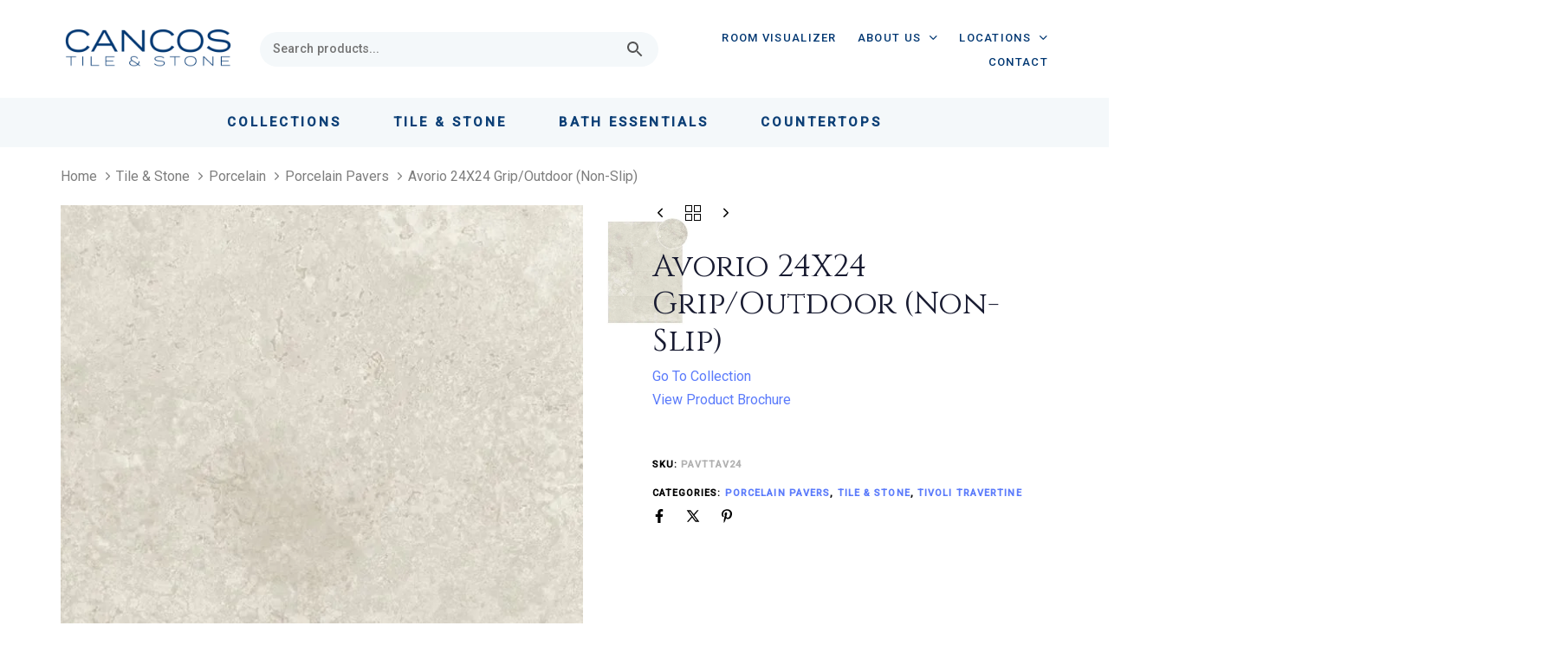

--- FILE ---
content_type: text/html; charset=UTF-8
request_url: https://cancostileandstone.com/product/tivoli-travertine-avorio-24x24/
body_size: 65105
content:
<!DOCTYPE html> <html lang="en-US" prefix="og: https://ogp.me/ns#"> <head><script>if(navigator.userAgent.match(/MSIE|Internet Explorer/i)||navigator.userAgent.match(/Trident\/7\..*?rv:11/i)){let e=document.location.href;if(!e.match(/[?&]nonitro/)){if(e.indexOf("?")==-1){if(e.indexOf("#")==-1){document.location.href=e+"?nonitro=1"}else{document.location.href=e.replace("#","?nonitro=1#")}}else{if(e.indexOf("#")==-1){document.location.href=e+"&nonitro=1"}else{document.location.href=e.replace("#","&nonitro=1#")}}}}</script><link rel="preconnect" href="https://www.googletagmanager.com" /><link rel="preconnect" href="https://cancostileandstone.com" /><meta charset="UTF-8" /><meta name="viewport" content="width=device-width, initial-scale=1.0" /><meta http-equiv="X-UA-Compatible" content="IE=edge" /><meta name="mobile-web-app-capable" content="yes" /><meta name="apple-mobile-web-app-capable" content="yes" /><meta name="apple-mobile-web-app-title" content="Cancos Tile and Stone - " /><title>Avorio 24X24 Grip/Outdoor (Non-Slip) - Cancos Tile and Stone</title><meta name="robots" content="follow, index, max-snippet:-1, max-video-preview:-1, max-image-preview:large" /><meta property="og:locale" content="en_US" /><meta property="og:type" content="product" /><meta property="og:title" content="Avorio 24X24 Grip/Outdoor (Non-Slip) - Cancos Tile and Stone" /><meta property="og:url" content="https://cancostileandstone.com/product/tivoli-travertine-avorio-24x24/" /><meta property="og:site_name" content="Cancos Tile and Stone" /><meta property="og:updated_time" content="2025-04-14T11:47:53-04:00" /><meta property="og:image" content="https://cancostileandstone.com/wp-content/uploads/2023/06/PAVTTAV24.jpg" /><meta property="og:image:secure_url" content="https://cancostileandstone.com/wp-content/uploads/2023/06/PAVTTAV24.jpg" /><meta property="og:image:width" content="1000" /><meta property="og:image:height" content="1000" /><meta property="og:image:alt" content="Avorio 24X24 Grip/Outdoor (Non-Slip)" /><meta property="og:image:type" content="image/jpeg" /><meta property="product:price:currency" content="USD" /><meta property="product:availability" content="instock" /><meta name="twitter:card" content="summary_large_image" /><meta name="twitter:title" content="Avorio 24X24 Grip/Outdoor (Non-Slip) - Cancos Tile and Stone" /><meta name="twitter:image" content="https://cancostileandstone.com/wp-content/uploads/2023/06/PAVTTAV24.jpg" /><meta name="twitter:label1" content="Price" /><meta name="twitter:data1" content="&#036;0.00" /><meta name="twitter:label2" content="Availability" /><meta name="twitter:data2" content="In stock" /><meta name="generator" content="Redux 4.4.12.2" /><meta name="generator" content="XforWooCommerce.com - Product Filter for WooCommerce" /><meta name="generator" content="NitroPack" /><script>var NPSH,NitroScrollHelper;NPSH=NitroScrollHelper=function(){let e=null;const o=window.sessionStorage.getItem("nitroScrollPos");function t(){let e=JSON.parse(window.sessionStorage.getItem("nitroScrollPos"))||{};if(typeof e!=="object"){e={}}e[document.URL]=window.scrollY;window.sessionStorage.setItem("nitroScrollPos",JSON.stringify(e))}window.addEventListener("scroll",function(){if(e!==null){clearTimeout(e)}e=setTimeout(t,200)},{passive:true});let r={};r.getScrollPos=()=>{if(!o){return 0}const e=JSON.parse(o);return e[document.URL]||0};r.isScrolled=()=>{return r.getScrollPos()>document.documentElement.clientHeight*.5};return r}();</script><script>(function(){var a=false;var e=document.documentElement.classList;var i=navigator.userAgent.toLowerCase();var n=["android","iphone","ipad"];var r=n.length;var o;var d=null;for(var t=0;t<r;t++){o=n[t];if(i.indexOf(o)>-1)d=o;if(e.contains(o)){a=true;e.remove(o)}}if(a&&d){e.add(d);if(d=="iphone"||d=="ipad"){e.add("ios")}}})();</script><script type="text/worker" id="nitro-web-worker">var preloadRequests=0;var remainingCount={};var baseURI="";self.onmessage=function(e){switch(e.data.cmd){case"RESOURCE_PRELOAD":var o=e.data.requestId;remainingCount[o]=0;e.data.resources.forEach(function(e){preload(e,function(o){return function(){console.log(o+" DONE: "+e);if(--remainingCount[o]==0){self.postMessage({cmd:"RESOURCE_PRELOAD",requestId:o})}}}(o));remainingCount[o]++});break;case"SET_BASEURI":baseURI=e.data.uri;break}};async function preload(e,o){if(typeof URL!=="undefined"&&baseURI){try{var a=new URL(e,baseURI);e=a.href}catch(e){console.log("Worker error: "+e.message)}}console.log("Preloading "+e);try{var n=new Request(e,{mode:"no-cors",redirect:"follow"});await fetch(n);o()}catch(a){console.log(a);var r=new XMLHttpRequest;r.responseType="blob";r.onload=o;r.onerror=o;r.open("GET",e,true);r.send()}}</script><script id="nprl">(()=>{if(window.NPRL!=undefined)return;(function(e){var t=e.prototype;t.after||(t.after=function(){var e,t=arguments,n=t.length,r=0,i=this,o=i.parentNode,a=Node,c=String,u=document;if(o!==null){while(r<n){(e=t[r])instanceof a?(i=i.nextSibling)!==null?o.insertBefore(e,i):o.appendChild(e):o.appendChild(u.createTextNode(c(e)));++r}}})})(Element);var e,t;e=t=function(){var t=false;var r=window.URL||window.webkitURL;var i=true;var o=true;var a=2;var c=null;var u=null;var d=true;var s=window.nitroGtmExcludes!=undefined;var l=s?JSON.parse(atob(window.nitroGtmExcludes)).map(e=>new RegExp(e)):[];var f;var m;var v=null;var p=null;var g=null;var h={touch:["touchmove","touchend"],default:["mousemove","click","keydown","wheel"]};var E=true;var y=[];var w=false;var b=[];var S=0;var N=0;var L=false;var T=0;var R=null;var O=false;var A=false;var C=false;var P=[];var I=[];var M=[];var k=[];var x=false;var _={};var j=new Map;var B="noModule"in HTMLScriptElement.prototype;var q=requestAnimationFrame||mozRequestAnimationFrame||webkitRequestAnimationFrame||msRequestAnimationFrame;const D="gtm.js?id=";function H(e,t){if(!_[e]){_[e]=[]}_[e].push(t)}function U(e,t){if(_[e]){var n=0,r=_[e];for(var n=0;n<r.length;n++){r[n].call(this,t)}}}function Y(){(function(e,t){var r=null;var i=function(e){r(e)};var o=null;var a={};var c=null;var u=null;var d=0;e.addEventListener(t,function(r){if(["load","DOMContentLoaded"].indexOf(t)!=-1){if(u){Q(function(){e.triggerNitroEvent(t)})}c=true}else if(t=="readystatechange"){d++;n.ogReadyState=d==1?"interactive":"complete";if(u&&u>=d){n.documentReadyState=n.ogReadyState;Q(function(){e.triggerNitroEvent(t)})}}});e.addEventListener(t+"Nitro",function(e){if(["load","DOMContentLoaded"].indexOf(t)!=-1){if(!c){e.preventDefault();e.stopImmediatePropagation()}else{}u=true}else if(t=="readystatechange"){u=n.documentReadyState=="interactive"?1:2;if(d<u){e.preventDefault();e.stopImmediatePropagation()}}});switch(t){case"load":o="onload";break;case"readystatechange":o="onreadystatechange";break;case"pageshow":o="onpageshow";break;default:o=null;break}if(o){Object.defineProperty(e,o,{get:function(){return r},set:function(n){if(typeof n!=="function"){r=null;e.removeEventListener(t+"Nitro",i)}else{if(!r){e.addEventListener(t+"Nitro",i)}r=n}}})}Object.defineProperty(e,"addEventListener"+t,{value:function(r){if(r!=t||!n.startedScriptLoading||document.currentScript&&document.currentScript.hasAttribute("nitro-exclude")){}else{arguments[0]+="Nitro"}e.ogAddEventListener.apply(e,arguments);a[arguments[1]]=arguments[0]}});Object.defineProperty(e,"removeEventListener"+t,{value:function(t){var n=a[arguments[1]];arguments[0]=n;e.ogRemoveEventListener.apply(e,arguments)}});Object.defineProperty(e,"triggerNitroEvent"+t,{value:function(t,n){n=n||e;var r=new Event(t+"Nitro",{bubbles:true});r.isNitroPack=true;Object.defineProperty(r,"type",{get:function(){return t},set:function(){}});Object.defineProperty(r,"target",{get:function(){return n},set:function(){}});e.dispatchEvent(r)}});if(typeof e.triggerNitroEvent==="undefined"){(function(){var t=e.addEventListener;var n=e.removeEventListener;Object.defineProperty(e,"ogAddEventListener",{value:t});Object.defineProperty(e,"ogRemoveEventListener",{value:n});Object.defineProperty(e,"addEventListener",{value:function(n){var r="addEventListener"+n;if(typeof e[r]!=="undefined"){e[r].apply(e,arguments)}else{t.apply(e,arguments)}},writable:true});Object.defineProperty(e,"removeEventListener",{value:function(t){var r="removeEventListener"+t;if(typeof e[r]!=="undefined"){e[r].apply(e,arguments)}else{n.apply(e,arguments)}}});Object.defineProperty(e,"triggerNitroEvent",{value:function(t,n){var r="triggerNitroEvent"+t;if(typeof e[r]!=="undefined"){e[r].apply(e,arguments)}}})})()}}).apply(null,arguments)}Y(window,"load");Y(window,"pageshow");Y(window,"DOMContentLoaded");Y(document,"DOMContentLoaded");Y(document,"readystatechange");try{var F=new Worker(r.createObjectURL(new Blob([document.getElementById("nitro-web-worker").textContent],{type:"text/javascript"})))}catch(e){var F=new Worker("data:text/javascript;base64,"+btoa(document.getElementById("nitro-web-worker").textContent))}F.onmessage=function(e){if(e.data.cmd=="RESOURCE_PRELOAD"){U(e.data.requestId,e)}};if(typeof document.baseURI!=="undefined"){F.postMessage({cmd:"SET_BASEURI",uri:document.baseURI})}var G=function(e){if(--S==0){Q(K)}};var W=function(e){e.target.removeEventListener("load",W);e.target.removeEventListener("error",W);e.target.removeEventListener("nitroTimeout",W);if(e.type!="nitroTimeout"){clearTimeout(e.target.nitroTimeout)}if(--N==0&&S==0){Q(J)}};var X=function(e){var t=e.textContent;try{var n=r.createObjectURL(new Blob([t.replace(/^(?:<!--)?(.*?)(?:-->)?$/gm,"$1")],{type:"text/javascript"}))}catch(e){var n="data:text/javascript;base64,"+btoa(t.replace(/^(?:<!--)?(.*?)(?:-->)?$/gm,"$1"))}return n};var K=function(){n.documentReadyState="interactive";document.triggerNitroEvent("readystatechange");document.triggerNitroEvent("DOMContentLoaded");if(window.pageYOffset||window.pageXOffset){window.dispatchEvent(new Event("scroll"))}A=true;Q(function(){if(N==0){Q(J)}Q($)})};var J=function(){if(!A||O)return;O=true;R.disconnect();en();n.documentReadyState="complete";document.triggerNitroEvent("readystatechange");window.triggerNitroEvent("load",document);window.triggerNitroEvent("pageshow",document);if(window.pageYOffset||window.pageXOffset||location.hash){let e=typeof history.scrollRestoration!=="undefined"&&history.scrollRestoration=="auto";if(e&&typeof NPSH!=="undefined"&&NPSH.getScrollPos()>0&&window.pageYOffset>document.documentElement.clientHeight*.5){window.scrollTo(0,NPSH.getScrollPos())}else if(location.hash){try{let e=document.querySelector(location.hash);if(e){e.scrollIntoView()}}catch(e){}}}var e=null;if(a==1){e=eo}else{e=eu}Q(e)};var Q=function(e){setTimeout(e,0)};var V=function(e){if(e.type=="touchend"||e.type=="click"){g=e}};var $=function(){if(d&&g){setTimeout(function(e){return function(){var t=function(e,t,n){var r=new Event(e,{bubbles:true,cancelable:true});if(e=="click"){r.clientX=t;r.clientY=n}else{r.touches=[{clientX:t,clientY:n}]}return r};var n;if(e.type=="touchend"){var r=e.changedTouches[0];n=document.elementFromPoint(r.clientX,r.clientY);n.dispatchEvent(t("touchstart"),r.clientX,r.clientY);n.dispatchEvent(t("touchend"),r.clientX,r.clientY);n.dispatchEvent(t("click"),r.clientX,r.clientY)}else if(e.type=="click"){n=document.elementFromPoint(e.clientX,e.clientY);n.dispatchEvent(t("click"),e.clientX,e.clientY)}}}(g),150);g=null}};var z=function(e){if(e.tagName=="SCRIPT"&&!e.hasAttribute("data-nitro-for-id")&&!e.hasAttribute("nitro-document-write")||e.tagName=="IMG"&&(e.hasAttribute("src")||e.hasAttribute("srcset"))||e.tagName=="IFRAME"&&e.hasAttribute("src")||e.tagName=="LINK"&&e.hasAttribute("href")&&e.hasAttribute("rel")&&e.getAttribute("rel")=="stylesheet"){if(e.tagName==="IFRAME"&&e.src.indexOf("about:blank")>-1){return}var t="";switch(e.tagName){case"LINK":t=e.href;break;case"IMG":if(k.indexOf(e)>-1)return;t=e.srcset||e.src;break;default:t=e.src;break}var n=e.getAttribute("type");if(!t&&e.tagName!=="SCRIPT")return;if((e.tagName=="IMG"||e.tagName=="LINK")&&(t.indexOf("data:")===0||t.indexOf("blob:")===0))return;if(e.tagName=="SCRIPT"&&n&&n!=="text/javascript"&&n!=="application/javascript"){if(n!=="module"||!B)return}if(e.tagName==="SCRIPT"){if(k.indexOf(e)>-1)return;if(e.noModule&&B){return}let t=null;if(document.currentScript){if(document.currentScript.src&&document.currentScript.src.indexOf(D)>-1){t=document.currentScript}if(document.currentScript.hasAttribute("data-nitro-gtm-id")){e.setAttribute("data-nitro-gtm-id",document.currentScript.getAttribute("data-nitro-gtm-id"))}}else if(window.nitroCurrentScript){if(window.nitroCurrentScript.src&&window.nitroCurrentScript.src.indexOf(D)>-1){t=window.nitroCurrentScript}}if(t&&s){let n=false;for(const t of l){n=e.src?t.test(e.src):t.test(e.textContent);if(n){break}}if(!n){e.type="text/googletagmanagerscript";let n=t.hasAttribute("data-nitro-gtm-id")?t.getAttribute("data-nitro-gtm-id"):t.id;if(!j.has(n)){j.set(n,[])}let r=j.get(n);r.push(e);return}}if(!e.src){if(e.textContent.length>0){e.textContent+="\n;if(document.currentScript.nitroTimeout) {clearTimeout(document.currentScript.nitroTimeout);}; setTimeout(function() { this.dispatchEvent(new Event('load')); }.bind(document.currentScript), 0);"}else{return}}else{}k.push(e)}if(!e.hasOwnProperty("nitroTimeout")){N++;e.addEventListener("load",W,true);e.addEventListener("error",W,true);e.addEventListener("nitroTimeout",W,true);e.nitroTimeout=setTimeout(function(){console.log("Resource timed out",e);e.dispatchEvent(new Event("nitroTimeout"))},5e3)}}};var Z=function(e){if(e.hasOwnProperty("nitroTimeout")&&e.nitroTimeout){clearTimeout(e.nitroTimeout);e.nitroTimeout=null;e.dispatchEvent(new Event("nitroTimeout"))}};document.documentElement.addEventListener("load",function(e){if(e.target.tagName=="SCRIPT"||e.target.tagName=="IMG"){k.push(e.target)}},true);document.documentElement.addEventListener("error",function(e){if(e.target.tagName=="SCRIPT"||e.target.tagName=="IMG"){k.push(e.target)}},true);var ee=["appendChild","replaceChild","insertBefore","prepend","append","before","after","replaceWith","insertAdjacentElement"];var et=function(){if(s){window._nitro_setTimeout=window.setTimeout;window.setTimeout=function(e,t,...n){let r=document.currentScript||window.nitroCurrentScript;if(!r||r.src&&r.src.indexOf(D)==-1){return window._nitro_setTimeout.call(window,e,t,...n)}return window._nitro_setTimeout.call(window,function(e,t){return function(...n){window.nitroCurrentScript=e;t(...n)}}(r,e),t,...n)}}ee.forEach(function(e){HTMLElement.prototype["og"+e]=HTMLElement.prototype[e];HTMLElement.prototype[e]=function(...t){if(this.parentNode||this===document.documentElement){switch(e){case"replaceChild":case"insertBefore":t.pop();break;case"insertAdjacentElement":t.shift();break}t.forEach(function(e){if(!e)return;if(e.tagName=="SCRIPT"){z(e)}else{if(e.children&&e.children.length>0){e.querySelectorAll("script").forEach(z)}}})}return this["og"+e].apply(this,arguments)}})};var en=function(){if(s&&typeof window._nitro_setTimeout==="function"){window.setTimeout=window._nitro_setTimeout}ee.forEach(function(e){HTMLElement.prototype[e]=HTMLElement.prototype["og"+e]})};var er=async function(){if(o){ef(f);ef(V);if(v){clearTimeout(v);v=null}}if(T===1){L=true;return}else if(T===0){T=-1}n.startedScriptLoading=true;Object.defineProperty(document,"readyState",{get:function(){return n.documentReadyState},set:function(){}});var e=document.documentElement;var t={attributes:true,attributeFilter:["src"],childList:true,subtree:true};R=new MutationObserver(function(e,t){e.forEach(function(e){if(e.type=="childList"&&e.addedNodes.length>0){e.addedNodes.forEach(function(e){if(!document.documentElement.contains(e)){return}if(e.tagName=="IMG"||e.tagName=="IFRAME"||e.tagName=="LINK"){z(e)}})}if(e.type=="childList"&&e.removedNodes.length>0){e.removedNodes.forEach(function(e){if(e.tagName=="IFRAME"||e.tagName=="LINK"){Z(e)}})}if(e.type=="attributes"){var t=e.target;if(!document.documentElement.contains(t)){return}if(t.tagName=="IFRAME"||t.tagName=="LINK"||t.tagName=="IMG"||t.tagName=="SCRIPT"){z(t)}}})});R.observe(e,t);if(!s){et()}await Promise.all(P);var r=b.shift();var i=null;var a=false;while(r){var c;var u=JSON.parse(atob(r.meta));var d=u.delay;if(r.type=="inline"){var l=document.getElementById(r.id);if(l){l.remove()}else{r=b.shift();continue}c=X(l);if(c===false){r=b.shift();continue}}else{c=r.src}if(!a&&r.type!="inline"&&(typeof u.attributes.async!="undefined"||typeof u.attributes.defer!="undefined")){if(i===null){i=r}else if(i===r){a=true}if(!a){b.push(r);r=b.shift();continue}}var m=document.createElement("script");m.src=c;m.setAttribute("data-nitro-for-id",r.id);for(var p in u.attributes){try{if(u.attributes[p]===false){m.setAttribute(p,"")}else{m.setAttribute(p,u.attributes[p])}}catch(e){console.log("Error while setting script attribute",m,e)}}m.async=false;if(u.canonicalLink!=""&&Object.getOwnPropertyDescriptor(m,"src")?.configurable!==false){(e=>{Object.defineProperty(m,"src",{get:function(){return e.canonicalLink},set:function(){}})})(u)}if(d){setTimeout((function(e,t){var n=document.querySelector("[data-nitro-marker-id='"+t+"']");if(n){n.after(e)}else{document.head.appendChild(e)}}).bind(null,m,r.id),d)}else{m.addEventListener("load",G);m.addEventListener("error",G);if(!m.noModule||!B){S++}var g=document.querySelector("[data-nitro-marker-id='"+r.id+"']");if(g){Q(function(e,t){return function(){e.after(t)}}(g,m))}else{Q(function(e){return function(){document.head.appendChild(e)}}(m))}}r=b.shift()}};var ei=function(){var e=document.getElementById("nitro-deferred-styles");var t=document.createElement("div");t.innerHTML=e.textContent;return t};var eo=async function(e){isPreload=e&&e.type=="NitroPreload";if(!isPreload){T=-1;E=false;if(o){ef(f);ef(V);if(v){clearTimeout(v);v=null}}}if(w===false){var t=ei();let e=t.querySelectorAll('style,link[rel="stylesheet"]');w=e.length;if(w){let e=document.getElementById("nitro-deferred-styles-marker");e.replaceWith.apply(e,t.childNodes)}else if(isPreload){Q(ed)}else{es()}}else if(w===0&&!isPreload){es()}};var ea=function(){var e=ei();var t=e.childNodes;var n;var r=[];for(var i=0;i<t.length;i++){n=t[i];if(n.href){r.push(n.href)}}var o="css-preload";H(o,function(e){eo(new Event("NitroPreload"))});if(r.length){F.postMessage({cmd:"RESOURCE_PRELOAD",resources:r,requestId:o})}else{Q(function(){U(o)})}};var ec=function(){if(T===-1)return;T=1;var e=[];var t,n;for(var r=0;r<b.length;r++){t=b[r];if(t.type!="inline"){if(t.src){n=JSON.parse(atob(t.meta));if(n.delay)continue;if(n.attributes.type&&n.attributes.type=="module"&&!B)continue;e.push(t.src)}}}if(e.length){var i="js-preload";H(i,function(e){T=2;if(L){Q(er)}});F.postMessage({cmd:"RESOURCE_PRELOAD",resources:e,requestId:i})}};var eu=function(){while(I.length){style=I.shift();if(style.hasAttribute("nitropack-onload")){style.setAttribute("onload",style.getAttribute("nitropack-onload"));Q(function(e){return function(){e.dispatchEvent(new Event("load"))}}(style))}}while(M.length){style=M.shift();if(style.hasAttribute("nitropack-onerror")){style.setAttribute("onerror",style.getAttribute("nitropack-onerror"));Q(function(e){return function(){e.dispatchEvent(new Event("error"))}}(style))}}};var ed=function(){if(!x){if(i){Q(function(){var e=document.getElementById("nitro-critical-css");if(e){e.remove()}})}x=true;onStylesLoadEvent=new Event("NitroStylesLoaded");onStylesLoadEvent.isNitroPack=true;window.dispatchEvent(onStylesLoadEvent)}};var es=function(){if(a==2){Q(er)}else{eu()}};var el=function(e){m.forEach(function(t){document.addEventListener(t,e,true)})};var ef=function(e){m.forEach(function(t){document.removeEventListener(t,e,true)})};if(s){et()}return{setAutoRemoveCriticalCss:function(e){i=e},registerScript:function(e,t,n){b.push({type:"remote",src:e,id:t,meta:n})},registerInlineScript:function(e,t){b.push({type:"inline",id:e,meta:t})},registerStyle:function(e,t,n){y.push({href:e,rel:t,media:n})},onLoadStyle:function(e){I.push(e);if(w!==false&&--w==0){Q(ed);if(E){E=false}else{es()}}},onErrorStyle:function(e){M.push(e);if(w!==false&&--w==0){Q(ed);if(E){E=false}else{es()}}},loadJs:function(e,t){if(!e.src){var n=X(e);if(n!==false){e.src=n;e.textContent=""}}if(t){Q(function(e,t){return function(){e.after(t)}}(t,e))}else{Q(function(e){return function(){document.head.appendChild(e)}}(e))}},loadQueuedResources:async function(){window.dispatchEvent(new Event("NitroBootStart"));if(p){clearTimeout(p);p=null}window.removeEventListener("load",e.loadQueuedResources);f=a==1?er:eo;if(!o||g){Q(f)}else{if(navigator.userAgent.indexOf(" Edge/")==-1){ea();H("css-preload",ec)}el(f);if(u){if(c){v=setTimeout(f,c)}}else{}}},fontPreload:function(e){var t="critical-fonts";H(t,function(e){document.getElementById("nitro-critical-fonts").type="text/css"});F.postMessage({cmd:"RESOURCE_PRELOAD",resources:e,requestId:t})},boot:function(){if(t)return;t=true;C=typeof NPSH!=="undefined"&&NPSH.isScrolled();let n=document.prerendering;if(location.hash||C||n){o=false}m=h.default.concat(h.touch);p=setTimeout(e.loadQueuedResources,1500);el(V);if(C){e.loadQueuedResources()}else{window.addEventListener("load",e.loadQueuedResources)}},addPrerequisite:function(e){P.push(e)},getTagManagerNodes:function(e){if(!e)return j;return j.get(e)??[]}}}();var n,r;n=r=function(){var t=document.write;return{documentWrite:function(n,r){if(n&&n.hasAttribute("nitro-exclude")){return t.call(document,r)}var i=null;if(n.documentWriteContainer){i=n.documentWriteContainer}else{i=document.createElement("span");n.documentWriteContainer=i}var o=null;if(n){if(n.hasAttribute("data-nitro-for-id")){o=document.querySelector('template[data-nitro-marker-id="'+n.getAttribute("data-nitro-for-id")+'"]')}else{o=n}}i.innerHTML+=r;i.querySelectorAll("script").forEach(function(e){e.setAttribute("nitro-document-write","")});if(!i.parentNode){if(o){o.parentNode.insertBefore(i,o)}else{document.body.appendChild(i)}}var a=document.createElement("span");a.innerHTML=r;var c=a.querySelectorAll("script");if(c.length){c.forEach(function(t){var n=t.getAttributeNames();var r=document.createElement("script");n.forEach(function(e){r.setAttribute(e,t.getAttribute(e))});r.async=false;if(!t.src&&t.textContent){r.textContent=t.textContent}e.loadJs(r,o)})}},TrustLogo:function(e,t){var n=document.getElementById(e);var r=document.createElement("img");r.src=t;n.parentNode.insertBefore(r,n)},documentReadyState:"loading",ogReadyState:document.readyState,startedScriptLoading:false,loadScriptDelayed:function(e,t){setTimeout(function(){var t=document.createElement("script");t.src=e;document.head.appendChild(t)},t)}}}();document.write=function(e){n.documentWrite(document.currentScript,e)};document.writeln=function(e){n.documentWrite(document.currentScript,e+"\n")};window.NPRL=e;window.NitroResourceLoader=t;window.NPh=n;window.NitroPackHelper=r})();</script><template id="nitro-deferred-styles-marker"></template><style id="nitro-fonts">@font-face{font-family:WooCommerce;src:url("https://cancostileandstone.com/nitropack_static/gSBYgtWWFtqwpWVpxhWRIkGhqXooHGDg/assets/static/source/rev-f6d904d/cancostileandstone.com/wp-content/plugins/woocommerce/assets/fonts/WooCommerce.woff2") format("woff2");font-weight:400;font-style:normal;font-display:swap}@font-face{font-family:"Font Awesome 5 Brands";font-style:normal;font-weight:400;font-display:swap;src:url("https://cancostileandstone.com/nitropack_static/gSBYgtWWFtqwpWVpxhWRIkGhqXooHGDg/assets/static/source/rev-f6d904d/cancostileandstone.com/wp-content/themes/hub/assets/vendors/font-awesome-v5/webfonts/fa-brands-400.eot");src:url("https://cancostileandstone.com/nitropack_static/gSBYgtWWFtqwpWVpxhWRIkGhqXooHGDg/assets/static/source/rev-f6d904d/cancostileandstone.com/wp-content/themes/hub/assets/vendors/font-awesome-v5/webfonts/fa-brands-400.woff2") format("woff2")}@font-face{font-family:"Cinzel";font-style:normal;font-weight:400;font-display:swap;src:url("https://fonts.gstatic.com/s/cinzel/v26/8vIU7ww63mVu7gtR-kwKxNvkNOjw-tbnfYPlDWxcZqTFU3AS.woff2") format("woff2");unicode-range:U+0100-02BA,U+02BD-02C5,U+02C7-02CC,U+02CE-02D7,U+02DD-02FF,U+0304,U+0308,U+0329,U+1D00-1DBF,U+1E00-1E9F,U+1EF2-1EFF,U+2020,U+20A0-20AB,U+20AD-20C0,U+2113,U+2C60-2C7F,U+A720-A7FF}@font-face{font-family:"Cinzel";font-style:normal;font-weight:400;font-display:swap;src:url("https://fonts.gstatic.com/s/cinzel/v26/8vIU7ww63mVu7gtR-kwKxNvkNOjw-tbnfY3lDWxcZqTFUw.woff2") format("woff2");unicode-range:U+0000-00FF,U+0131,U+0152-0153,U+02BB-02BC,U+02C6,U+02DA,U+02DC,U+0304,U+0308,U+0329,U+2000-206F,U+20AC,U+2122,U+2191,U+2193,U+2212,U+2215,U+FEFF,U+FFFD}@font-face{font-family:"Roboto";font-style:normal;font-weight:400;font-stretch:100%;font-display:swap;src:url("https://fonts.gstatic.com/s/roboto/v50/KFO7CnqEu92Fr1ME7kSn66aGLdTylUAMa3GUBHMdazTgWw.woff2") format("woff2");unicode-range:U+0460-052F,U+1C80-1C8A,U+20B4,U+2DE0-2DFF,U+A640-A69F,U+FE2E-FE2F}@font-face{font-family:"Roboto";font-style:normal;font-weight:400;font-stretch:100%;font-display:swap;src:url("https://fonts.gstatic.com/s/roboto/v50/KFO7CnqEu92Fr1ME7kSn66aGLdTylUAMa3iUBHMdazTgWw.woff2") format("woff2");unicode-range:U+0301,U+0400-045F,U+0490-0491,U+04B0-04B1,U+2116}@font-face{font-family:"Roboto";font-style:normal;font-weight:400;font-stretch:100%;font-display:swap;src:url("https://fonts.gstatic.com/s/roboto/v50/KFO7CnqEu92Fr1ME7kSn66aGLdTylUAMa3CUBHMdazTgWw.woff2") format("woff2");unicode-range:U+1F00-1FFF}@font-face{font-family:"Roboto";font-style:normal;font-weight:400;font-stretch:100%;font-display:swap;src:url("https://fonts.gstatic.com/s/roboto/v50/KFO7CnqEu92Fr1ME7kSn66aGLdTylUAMa3-UBHMdazTgWw.woff2") format("woff2");unicode-range:U+0370-0377,U+037A-037F,U+0384-038A,U+038C,U+038E-03A1,U+03A3-03FF}@font-face{font-family:"Roboto";font-style:normal;font-weight:400;font-stretch:100%;font-display:swap;src:url("https://fonts.gstatic.com/s/roboto/v50/KFO7CnqEu92Fr1ME7kSn66aGLdTylUAMawCUBHMdazTgWw.woff2") format("woff2");unicode-range:U+0302-0303,U+0305,U+0307-0308,U+0310,U+0312,U+0315,U+031A,U+0326-0327,U+032C,U+032F-0330,U+0332-0333,U+0338,U+033A,U+0346,U+034D,U+0391-03A1,U+03A3-03A9,U+03B1-03C9,U+03D1,U+03D5-03D6,U+03F0-03F1,U+03F4-03F5,U+2016-2017,U+2034-2038,U+203C,U+2040,U+2043,U+2047,U+2050,U+2057,U+205F,U+2070-2071,U+2074-208E,U+2090-209C,U+20D0-20DC,U+20E1,U+20E5-20EF,U+2100-2112,U+2114-2115,U+2117-2121,U+2123-214F,U+2190,U+2192,U+2194-21AE,U+21B0-21E5,U+21F1-21F2,U+21F4-2211,U+2213-2214,U+2216-22FF,U+2308-230B,U+2310,U+2319,U+231C-2321,U+2336-237A,U+237C,U+2395,U+239B-23B7,U+23D0,U+23DC-23E1,U+2474-2475,U+25AF,U+25B3,U+25B7,U+25BD,U+25C1,U+25CA,U+25CC,U+25FB,U+266D-266F,U+27C0-27FF,U+2900-2AFF,U+2B0E-2B11,U+2B30-2B4C,U+2BFE,U+3030,U+FF5B,U+FF5D,U+1D400-1D7FF,U+1EE00-1EEFF}@font-face{font-family:"Roboto";font-style:normal;font-weight:400;font-stretch:100%;font-display:swap;src:url("https://fonts.gstatic.com/s/roboto/v50/KFO7CnqEu92Fr1ME7kSn66aGLdTylUAMaxKUBHMdazTgWw.woff2") format("woff2");unicode-range:U+0001-000C,U+000E-001F,U+007F-009F,U+20DD-20E0,U+20E2-20E4,U+2150-218F,U+2190,U+2192,U+2194-2199,U+21AF,U+21E6-21F0,U+21F3,U+2218-2219,U+2299,U+22C4-22C6,U+2300-243F,U+2440-244A,U+2460-24FF,U+25A0-27BF,U+2800-28FF,U+2921-2922,U+2981,U+29BF,U+29EB,U+2B00-2BFF,U+4DC0-4DFF,U+FFF9-FFFB,U+10140-1018E,U+10190-1019C,U+101A0,U+101D0-101FD,U+102E0-102FB,U+10E60-10E7E,U+1D2C0-1D2D3,U+1D2E0-1D37F,U+1F000-1F0FF,U+1F100-1F1AD,U+1F1E6-1F1FF,U+1F30D-1F30F,U+1F315,U+1F31C,U+1F31E,U+1F320-1F32C,U+1F336,U+1F378,U+1F37D,U+1F382,U+1F393-1F39F,U+1F3A7-1F3A8,U+1F3AC-1F3AF,U+1F3C2,U+1F3C4-1F3C6,U+1F3CA-1F3CE,U+1F3D4-1F3E0,U+1F3ED,U+1F3F1-1F3F3,U+1F3F5-1F3F7,U+1F408,U+1F415,U+1F41F,U+1F426,U+1F43F,U+1F441-1F442,U+1F444,U+1F446-1F449,U+1F44C-1F44E,U+1F453,U+1F46A,U+1F47D,U+1F4A3,U+1F4B0,U+1F4B3,U+1F4B9,U+1F4BB,U+1F4BF,U+1F4C8-1F4CB,U+1F4D6,U+1F4DA,U+1F4DF,U+1F4E3-1F4E6,U+1F4EA-1F4ED,U+1F4F7,U+1F4F9-1F4FB,U+1F4FD-1F4FE,U+1F503,U+1F507-1F50B,U+1F50D,U+1F512-1F513,U+1F53E-1F54A,U+1F54F-1F5FA,U+1F610,U+1F650-1F67F,U+1F687,U+1F68D,U+1F691,U+1F694,U+1F698,U+1F6AD,U+1F6B2,U+1F6B9-1F6BA,U+1F6BC,U+1F6C6-1F6CF,U+1F6D3-1F6D7,U+1F6E0-1F6EA,U+1F6F0-1F6F3,U+1F6F7-1F6FC,U+1F700-1F7FF,U+1F800-1F80B,U+1F810-1F847,U+1F850-1F859,U+1F860-1F887,U+1F890-1F8AD,U+1F8B0-1F8BB,U+1F8C0-1F8C1,U+1F900-1F90B,U+1F93B,U+1F946,U+1F984,U+1F996,U+1F9E9,U+1FA00-1FA6F,U+1FA70-1FA7C,U+1FA80-1FA89,U+1FA8F-1FAC6,U+1FACE-1FADC,U+1FADF-1FAE9,U+1FAF0-1FAF8,U+1FB00-1FBFF}@font-face{font-family:"Roboto";font-style:normal;font-weight:400;font-stretch:100%;font-display:swap;src:url("https://fonts.gstatic.com/s/roboto/v50/KFO7CnqEu92Fr1ME7kSn66aGLdTylUAMa3OUBHMdazTgWw.woff2") format("woff2");unicode-range:U+0102-0103,U+0110-0111,U+0128-0129,U+0168-0169,U+01A0-01A1,U+01AF-01B0,U+0300-0301,U+0303-0304,U+0308-0309,U+0323,U+0329,U+1EA0-1EF9,U+20AB}@font-face{font-family:"Roboto";font-style:normal;font-weight:400;font-stretch:100%;font-display:swap;src:url("https://fonts.gstatic.com/s/roboto/v50/KFO7CnqEu92Fr1ME7kSn66aGLdTylUAMa3KUBHMdazTgWw.woff2") format("woff2");unicode-range:U+0100-02BA,U+02BD-02C5,U+02C7-02CC,U+02CE-02D7,U+02DD-02FF,U+0304,U+0308,U+0329,U+1D00-1DBF,U+1E00-1E9F,U+1EF2-1EFF,U+2020,U+20A0-20AB,U+20AD-20C0,U+2113,U+2C60-2C7F,U+A720-A7FF}@font-face{font-family:"Roboto";font-style:normal;font-weight:400;font-stretch:100%;font-display:swap;src:url("https://fonts.gstatic.com/s/roboto/v50/KFO7CnqEu92Fr1ME7kSn66aGLdTylUAMa3yUBHMdazQ.woff2") format("woff2");unicode-range:U+0000-00FF,U+0131,U+0152-0153,U+02BB-02BC,U+02C6,U+02DA,U+02DC,U+0304,U+0308,U+0329,U+2000-206F,U+20AC,U+2122,U+2191,U+2193,U+2212,U+2215,U+FEFF,U+FFFD}@font-face{font-family:"Roboto";font-style:normal;font-weight:500;font-stretch:100%;font-display:swap;src:url("https://fonts.gstatic.com/s/roboto/v50/KFO7CnqEu92Fr1ME7kSn66aGLdTylUAMa3GUBHMdazTgWw.woff2") format("woff2");unicode-range:U+0460-052F,U+1C80-1C8A,U+20B4,U+2DE0-2DFF,U+A640-A69F,U+FE2E-FE2F}@font-face{font-family:"Roboto";font-style:normal;font-weight:500;font-stretch:100%;font-display:swap;src:url("https://fonts.gstatic.com/s/roboto/v50/KFO7CnqEu92Fr1ME7kSn66aGLdTylUAMa3iUBHMdazTgWw.woff2") format("woff2");unicode-range:U+0301,U+0400-045F,U+0490-0491,U+04B0-04B1,U+2116}@font-face{font-family:"Roboto";font-style:normal;font-weight:500;font-stretch:100%;font-display:swap;src:url("https://fonts.gstatic.com/s/roboto/v50/KFO7CnqEu92Fr1ME7kSn66aGLdTylUAMa3CUBHMdazTgWw.woff2") format("woff2");unicode-range:U+1F00-1FFF}@font-face{font-family:"Roboto";font-style:normal;font-weight:500;font-stretch:100%;font-display:swap;src:url("https://fonts.gstatic.com/s/roboto/v50/KFO7CnqEu92Fr1ME7kSn66aGLdTylUAMa3-UBHMdazTgWw.woff2") format("woff2");unicode-range:U+0370-0377,U+037A-037F,U+0384-038A,U+038C,U+038E-03A1,U+03A3-03FF}@font-face{font-family:"Roboto";font-style:normal;font-weight:500;font-stretch:100%;font-display:swap;src:url("https://fonts.gstatic.com/s/roboto/v50/KFO7CnqEu92Fr1ME7kSn66aGLdTylUAMawCUBHMdazTgWw.woff2") format("woff2");unicode-range:U+0302-0303,U+0305,U+0307-0308,U+0310,U+0312,U+0315,U+031A,U+0326-0327,U+032C,U+032F-0330,U+0332-0333,U+0338,U+033A,U+0346,U+034D,U+0391-03A1,U+03A3-03A9,U+03B1-03C9,U+03D1,U+03D5-03D6,U+03F0-03F1,U+03F4-03F5,U+2016-2017,U+2034-2038,U+203C,U+2040,U+2043,U+2047,U+2050,U+2057,U+205F,U+2070-2071,U+2074-208E,U+2090-209C,U+20D0-20DC,U+20E1,U+20E5-20EF,U+2100-2112,U+2114-2115,U+2117-2121,U+2123-214F,U+2190,U+2192,U+2194-21AE,U+21B0-21E5,U+21F1-21F2,U+21F4-2211,U+2213-2214,U+2216-22FF,U+2308-230B,U+2310,U+2319,U+231C-2321,U+2336-237A,U+237C,U+2395,U+239B-23B7,U+23D0,U+23DC-23E1,U+2474-2475,U+25AF,U+25B3,U+25B7,U+25BD,U+25C1,U+25CA,U+25CC,U+25FB,U+266D-266F,U+27C0-27FF,U+2900-2AFF,U+2B0E-2B11,U+2B30-2B4C,U+2BFE,U+3030,U+FF5B,U+FF5D,U+1D400-1D7FF,U+1EE00-1EEFF}@font-face{font-family:"Roboto";font-style:normal;font-weight:500;font-stretch:100%;font-display:swap;src:url("https://fonts.gstatic.com/s/roboto/v50/KFO7CnqEu92Fr1ME7kSn66aGLdTylUAMaxKUBHMdazTgWw.woff2") format("woff2");unicode-range:U+0001-000C,U+000E-001F,U+007F-009F,U+20DD-20E0,U+20E2-20E4,U+2150-218F,U+2190,U+2192,U+2194-2199,U+21AF,U+21E6-21F0,U+21F3,U+2218-2219,U+2299,U+22C4-22C6,U+2300-243F,U+2440-244A,U+2460-24FF,U+25A0-27BF,U+2800-28FF,U+2921-2922,U+2981,U+29BF,U+29EB,U+2B00-2BFF,U+4DC0-4DFF,U+FFF9-FFFB,U+10140-1018E,U+10190-1019C,U+101A0,U+101D0-101FD,U+102E0-102FB,U+10E60-10E7E,U+1D2C0-1D2D3,U+1D2E0-1D37F,U+1F000-1F0FF,U+1F100-1F1AD,U+1F1E6-1F1FF,U+1F30D-1F30F,U+1F315,U+1F31C,U+1F31E,U+1F320-1F32C,U+1F336,U+1F378,U+1F37D,U+1F382,U+1F393-1F39F,U+1F3A7-1F3A8,U+1F3AC-1F3AF,U+1F3C2,U+1F3C4-1F3C6,U+1F3CA-1F3CE,U+1F3D4-1F3E0,U+1F3ED,U+1F3F1-1F3F3,U+1F3F5-1F3F7,U+1F408,U+1F415,U+1F41F,U+1F426,U+1F43F,U+1F441-1F442,U+1F444,U+1F446-1F449,U+1F44C-1F44E,U+1F453,U+1F46A,U+1F47D,U+1F4A3,U+1F4B0,U+1F4B3,U+1F4B9,U+1F4BB,U+1F4BF,U+1F4C8-1F4CB,U+1F4D6,U+1F4DA,U+1F4DF,U+1F4E3-1F4E6,U+1F4EA-1F4ED,U+1F4F7,U+1F4F9-1F4FB,U+1F4FD-1F4FE,U+1F503,U+1F507-1F50B,U+1F50D,U+1F512-1F513,U+1F53E-1F54A,U+1F54F-1F5FA,U+1F610,U+1F650-1F67F,U+1F687,U+1F68D,U+1F691,U+1F694,U+1F698,U+1F6AD,U+1F6B2,U+1F6B9-1F6BA,U+1F6BC,U+1F6C6-1F6CF,U+1F6D3-1F6D7,U+1F6E0-1F6EA,U+1F6F0-1F6F3,U+1F6F7-1F6FC,U+1F700-1F7FF,U+1F800-1F80B,U+1F810-1F847,U+1F850-1F859,U+1F860-1F887,U+1F890-1F8AD,U+1F8B0-1F8BB,U+1F8C0-1F8C1,U+1F900-1F90B,U+1F93B,U+1F946,U+1F984,U+1F996,U+1F9E9,U+1FA00-1FA6F,U+1FA70-1FA7C,U+1FA80-1FA89,U+1FA8F-1FAC6,U+1FACE-1FADC,U+1FADF-1FAE9,U+1FAF0-1FAF8,U+1FB00-1FBFF}@font-face{font-family:"Roboto";font-style:normal;font-weight:500;font-stretch:100%;font-display:swap;src:url("https://fonts.gstatic.com/s/roboto/v50/KFO7CnqEu92Fr1ME7kSn66aGLdTylUAMa3OUBHMdazTgWw.woff2") format("woff2");unicode-range:U+0102-0103,U+0110-0111,U+0128-0129,U+0168-0169,U+01A0-01A1,U+01AF-01B0,U+0300-0301,U+0303-0304,U+0308-0309,U+0323,U+0329,U+1EA0-1EF9,U+20AB}@font-face{font-family:"Roboto";font-style:normal;font-weight:500;font-stretch:100%;font-display:swap;src:url("https://fonts.gstatic.com/s/roboto/v50/KFO7CnqEu92Fr1ME7kSn66aGLdTylUAMa3KUBHMdazTgWw.woff2") format("woff2");unicode-range:U+0100-02BA,U+02BD-02C5,U+02C7-02CC,U+02CE-02D7,U+02DD-02FF,U+0304,U+0308,U+0329,U+1D00-1DBF,U+1E00-1E9F,U+1EF2-1EFF,U+2020,U+20A0-20AB,U+20AD-20C0,U+2113,U+2C60-2C7F,U+A720-A7FF}@font-face{font-family:"Roboto";font-style:normal;font-weight:500;font-stretch:100%;font-display:swap;src:url("https://fonts.gstatic.com/s/roboto/v50/KFO7CnqEu92Fr1ME7kSn66aGLdTylUAMa3yUBHMdazQ.woff2") format("woff2");unicode-range:U+0000-00FF,U+0131,U+0152-0153,U+02BB-02BC,U+02C6,U+02DA,U+02DC,U+0304,U+0308,U+0329,U+2000-206F,U+20AC,U+2122,U+2191,U+2193,U+2212,U+2215,U+FEFF,U+FFFD}@font-face{font-family:"prdctfltr";src:url("https://cancostileandstone.com/nitropack_static/gSBYgtWWFtqwpWVpxhWRIkGhqXooHGDg/assets/static/source/rev-f6d904d/cancostileandstone.com/wp-content/plugins/prdctfltr/includes/css/fonts/prdctfltr.eot");src:url("https://cancostileandstone.com/nitropack_static/gSBYgtWWFtqwpWVpxhWRIkGhqXooHGDg/assets/static/source/rev-f6d904d/cancostileandstone.com/wp-content/plugins/prdctfltr/includes/css/fonts/prdctfltr.ttf") format("truetype");font-weight:normal;font-style:normal;font-display:swap}@font-face{font-family:"lqd-essentials";src:url("https://cancostileandstone.com/nitropack_static/gSBYgtWWFtqwpWVpxhWRIkGhqXooHGDg/assets/static/source/rev-f6d904d/cancostileandstone.com/wp-content/themes/hub/assets/vendors/liquid-icon/lqd-essentials/./fonts/lqd-essentials.woff2") format("woff2");font-weight:400;font-style:normal;font-display:swap}</style><style type="text/css" id="nitro-critical-css">img:is([sizes="auto" i], [sizes^="auto," i]){contain-intrinsic-size:3000px 1500px}ul{box-sizing:border-box}.entry-content{counter-reset:footnotes}:root{--wp--preset--font-size--normal:16px;--wp--preset--font-size--huge:42px}.screen-reader-text{border:0;clip-path:inset(50%);height:1px;margin:-1px;overflow:hidden;padding:0;position:absolute;width:1px;word-wrap:normal !important}:where(figure){margin:0 0 1em}:root{--wp--preset--aspect-ratio--square:1;--wp--preset--aspect-ratio--4-3:4/3;--wp--preset--aspect-ratio--3-4:3/4;--wp--preset--aspect-ratio--3-2:3/2;--wp--preset--aspect-ratio--2-3:2/3;--wp--preset--aspect-ratio--16-9:16/9;--wp--preset--aspect-ratio--9-16:9/16;--wp--preset--color--black:#000;--wp--preset--color--cyan-bluish-gray:#abb8c3;--wp--preset--color--white:#fff;--wp--preset--color--pale-pink:#f78da7;--wp--preset--color--vivid-red:#cf2e2e;--wp--preset--color--luminous-vivid-orange:#ff6900;--wp--preset--color--luminous-vivid-amber:#fcb900;--wp--preset--color--light-green-cyan:#7bdcb5;--wp--preset--color--vivid-green-cyan:#00d084;--wp--preset--color--pale-cyan-blue:#8ed1fc;--wp--preset--color--vivid-cyan-blue:#0693e3;--wp--preset--color--vivid-purple:#9b51e0;--wp--preset--gradient--vivid-cyan-blue-to-vivid-purple:linear-gradient(135deg,rgba(6,147,227,1) 0%,#9b51e0 100%);--wp--preset--gradient--light-green-cyan-to-vivid-green-cyan:linear-gradient(135deg,#7adcb4 0%,#00d082 100%);--wp--preset--gradient--luminous-vivid-amber-to-luminous-vivid-orange:linear-gradient(135deg,rgba(252,185,0,1) 0%,rgba(255,105,0,1) 100%);--wp--preset--gradient--luminous-vivid-orange-to-vivid-red:linear-gradient(135deg,rgba(255,105,0,1) 0%,#cf2e2e 100%);--wp--preset--gradient--very-light-gray-to-cyan-bluish-gray:linear-gradient(135deg,#eee 0%,#a9b8c3 100%);--wp--preset--gradient--cool-to-warm-spectrum:linear-gradient(135deg,#4aeadc 0%,#9778d1 20%,#cf2aba 40%,#ee2c82 60%,#fb6962 80%,#fef84c 100%);--wp--preset--gradient--blush-light-purple:linear-gradient(135deg,#ffceec 0%,#9896f0 100%);--wp--preset--gradient--blush-bordeaux:linear-gradient(135deg,#fecda5 0%,#fe2d2d 50%,#6b003e 100%);--wp--preset--gradient--luminous-dusk:linear-gradient(135deg,#ffcb70 0%,#c751c0 50%,#4158d0 100%);--wp--preset--gradient--pale-ocean:linear-gradient(135deg,#fff5cb 0%,#b6e3d4 50%,#33a7b5 100%);--wp--preset--gradient--electric-grass:linear-gradient(135deg,#caf880 0%,#71ce7e 100%);--wp--preset--gradient--midnight:linear-gradient(135deg,#020381 0%,#2874fc 100%);--wp--preset--font-size--small:13px;--wp--preset--font-size--medium:20px;--wp--preset--font-size--large:36px;--wp--preset--font-size--x-large:42px;--wp--preset--spacing--20:.44rem;--wp--preset--spacing--30:.67rem;--wp--preset--spacing--40:1rem;--wp--preset--spacing--50:1.5rem;--wp--preset--spacing--60:2.25rem;--wp--preset--spacing--70:3.38rem;--wp--preset--spacing--80:5.06rem;--wp--preset--shadow--natural:6px 6px 9px rgba(0,0,0,.2);--wp--preset--shadow--deep:12px 12px 50px rgba(0,0,0,.4);--wp--preset--shadow--sharp:6px 6px 0px rgba(0,0,0,.2);--wp--preset--shadow--outlined:6px 6px 0px -3px rgba(255,255,255,1),6px 6px rgba(0,0,0,1);--wp--preset--shadow--crisp:6px 6px 0px rgba(0,0,0,1)}body{--extendify--spacing--large:var(--wp--custom--spacing--large,clamp(2em,8vw,8em)) !important;--wp--preset--font-size--ext-small:1rem !important;--wp--preset--font-size--ext-medium:1.125rem !important;--wp--preset--font-size--ext-large:clamp(1.65rem,3.5vw,2.15rem) !important;--wp--preset--font-size--ext-x-large:clamp(3rem,6vw,4.75rem) !important;--wp--preset--font-size--ext-xx-large:clamp(3.25rem,7.5vw,5.75rem) !important;--wp--preset--color--black:#000 !important;--wp--preset--color--white:#fff !important}.iconic-ww-icon{width:15px;display:inline-block;margin:0;height:4px;position:relative;vertical-align:middle}.iconic-ww-icon svg{position:absolute;top:0;left:0;-webkit-transform:translateY(-50%);transform:translateY(-50%);max-width:100%}.iconic-ww-button .iconic-ww-icon{margin:0 5px 0 0}.iconic-ww-button{margin:0 0 30px;text-decoration:none !important}.iconic-ww-button--add-to-wishlist{margin-bottom:30px !important}button.pswp__button{box-shadow:none !important;background-image:url("https://cancostileandstone.com/nitropack_static/gSBYgtWWFtqwpWVpxhWRIkGhqXooHGDg/assets/images/optimized/rev-21b1610/cancostileandstone.com/wp-content/plugins/woocommerce/assets/css/photoswipe/default-skin/default-skin.png") !important}button.pswp__button.nitro-lazy{background-image:none !important}button.pswp__button,button.pswp__button--arrow--left::before,button.pswp__button--arrow--right::before{background-color:transparent !important}button.pswp__button--arrow--left,button.pswp__button--arrow--right{background-image:none !important}button.pswp__button--arrow--left.nitro-lazy,button.pswp__button--arrow--right.nitro-lazy{background-image:none !important}.pswp{display:none;position:absolute;width:100%;height:100%;left:0;top:0;overflow:hidden;-ms-touch-action:none;touch-action:none;z-index:1500;-webkit-text-size-adjust:100%;-webkit-backface-visibility:hidden;outline:0}.pswp *{-webkit-box-sizing:border-box;box-sizing:border-box}.pswp__bg{position:absolute;left:0;top:0;width:100%;height:100%;background:#000;opacity:0;-webkit-transform:translateZ(0);transform:translateZ(0);-webkit-backface-visibility:hidden;will-change:opacity}.pswp__scroll-wrap{position:absolute;left:0;top:0;width:100%;height:100%;overflow:hidden}.pswp__container{-ms-touch-action:none;touch-action:none;position:absolute;left:0;right:0;top:0;bottom:0}.pswp__container{-webkit-touch-callout:none}.pswp__bg{will-change:opacity}.pswp__container{-webkit-backface-visibility:hidden}.pswp__item{position:absolute;left:0;right:0;top:0;bottom:0;overflow:hidden}.pswp__button{width:44px;height:44px;position:relative;background:0 0;overflow:visible;-webkit-appearance:none;display:block;border:0;padding:0;margin:0;float:left;opacity:.75;-webkit-box-shadow:none;box-shadow:none}.pswp__button::-moz-focus-inner{padding:0;border:0}.pswp__button,.pswp__button--arrow--left:before,.pswp__button--arrow--right:before{background:url("https://cancostileandstone.com/nitropack_static/gSBYgtWWFtqwpWVpxhWRIkGhqXooHGDg/assets/images/optimized/rev-21b1610/cancostileandstone.com/wp-content/plugins/woocommerce/assets/css/photoswipe/default-skin/default-skin.png") 0 0 no-repeat;background-size:264px 88px;width:44px;height:44px}.pswp__button--close{background-position:0 -44px}.pswp__button--share{background-position:-44px -44px}.pswp__button--fs{display:none}.pswp__button--zoom{display:none;background-position:-88px 0}.pswp__button--arrow--left,.pswp__button--arrow--right{background:0 0;top:50%;margin-top:-50px;width:70px;height:100px;position:absolute}.pswp__button--arrow--left{left:0}.pswp__button--arrow--right{right:0}.pswp__button--arrow--left:before,.pswp__button--arrow--right:before{content:"";top:35px;background-color:rgba(0,0,0,.3);height:30px;width:32px;position:absolute}.pswp__button--arrow--left:before{left:6px;background-position:-138px -44px}.pswp__button--arrow--right:before{right:6px;background-position:-94px -44px}.pswp__share-modal{display:block;background:rgba(0,0,0,.5);width:100%;height:100%;top:0;left:0;padding:10px;position:absolute;z-index:1600;opacity:0;-webkit-backface-visibility:hidden;will-change:opacity}.pswp__share-modal--hidden{display:none}.pswp__share-tooltip{z-index:1620;position:absolute;background:#fff;top:56px;border-radius:2px;display:block;width:auto;right:44px;-webkit-box-shadow:0 2px 5px rgba(0,0,0,.25);box-shadow:0 2px 5px rgba(0,0,0,.25);-webkit-transform:translateY(6px);-ms-transform:translateY(6px);transform:translateY(6px);-webkit-backface-visibility:hidden;will-change:transform}.pswp__counter{position:relative;left:0;top:0;height:44px;font-size:13px;line-height:44px;color:#fff;opacity:.75;padding:0 10px;margin-inline-end:auto}.pswp__caption{position:absolute;left:0;bottom:0;width:100%;min-height:44px}.pswp__caption__center{text-align:left;max-width:420px;margin:0 auto;font-size:13px;padding:10px;line-height:20px;color:#ccc}.pswp__preloader{width:44px;height:44px;position:absolute;top:0;left:50%;margin-left:-22px;opacity:0;will-change:opacity;direction:ltr}.pswp__preloader__icn{width:20px;height:20px;margin:12px}@media screen and (max-width:1024px){.pswp__preloader{position:relative;left:auto;top:auto;margin:0;float:right}}.pswp__ui{-webkit-font-smoothing:auto;visibility:visible;opacity:1;z-index:1550}.pswp__top-bar{position:absolute;left:0;top:0;height:44px;width:100%;display:flex;justify-content:flex-end}.pswp__caption,.pswp__top-bar{-webkit-backface-visibility:hidden;will-change:opacity}.pswp__caption,.pswp__top-bar{background-color:rgba(0,0,0,.5)}.pswp__ui--hidden .pswp__button--arrow--left,.pswp__ui--hidden .pswp__button--arrow--right,.pswp__ui--hidden .pswp__caption,.pswp__ui--hidden .pswp__top-bar{opacity:.001}:root{--woocommerce:#720eec;--wc-green:#7ad03a;--wc-red:#a00;--wc-orange:#ffba00;--wc-blue:#2ea2cc;--wc-primary:#720eec;--wc-primary-text:#fcfbfe;--wc-secondary:#e9e6ed;--wc-secondary-text:#515151;--wc-highlight:#958e09;--wc-highligh-text:white;--wc-content-bg:#fff;--wc-subtext:#767676;--wc-form-border-color:rgba(32,7,7,.8);--wc-form-border-radius:4px;--wc-form-border-width:1px}.woocommerce img,.woocommerce-page img{height:auto;max-width:100%}.woocommerce div.product div.images,.woocommerce-page div.product div.images{float:left;width:48%}.woocommerce div.product div.summary,.woocommerce-page div.product div.summary{float:right;width:48%;clear:none}.woocommerce div.product .woocommerce-tabs,.woocommerce-page div.product .woocommerce-tabs{clear:both}.woocommerce div.product .woocommerce-tabs ul.tabs::after,.woocommerce div.product .woocommerce-tabs ul.tabs::before,.woocommerce-page div.product .woocommerce-tabs ul.tabs::after,.woocommerce-page div.product .woocommerce-tabs ul.tabs::before{content:" ";display:table}.woocommerce div.product .woocommerce-tabs ul.tabs::after,.woocommerce-page div.product .woocommerce-tabs ul.tabs::after{clear:both}.woocommerce div.product .woocommerce-tabs ul.tabs li,.woocommerce-page div.product .woocommerce-tabs ul.tabs li{display:inline-block}.woocommerce ul.products,.woocommerce-page ul.products{clear:both}.woocommerce ul.products::after,.woocommerce ul.products::before,.woocommerce-page ul.products::after,.woocommerce-page ul.products::before{content:" ";display:table}.woocommerce ul.products::after,.woocommerce-page ul.products::after{clear:both}.woocommerce ul.products li.product,.woocommerce-page ul.products li.product{float:left;margin:0 3.8% 2.992em 0;padding:0;position:relative;width:22.05%;margin-left:0}.woocommerce ul.products li.first,.woocommerce-page ul.products li.first{clear:both}.woocommerce ul.products li.last,.woocommerce-page ul.products li.last{margin-right:0}@media only screen and (max-width:768px){:root{--woocommerce:#720eec;--wc-green:#7ad03a;--wc-red:#a00;--wc-orange:#ffba00;--wc-blue:#2ea2cc;--wc-primary:#720eec;--wc-primary-text:#fcfbfe;--wc-secondary:#e9e6ed;--wc-secondary-text:#515151;--wc-highlight:#958e09;--wc-highligh-text:white;--wc-content-bg:#fff;--wc-subtext:#767676;--wc-form-border-color:rgba(32,7,7,.8);--wc-form-border-radius:4px;--wc-form-border-width:1px}.woocommerce ul.products[class*=columns-] li.product,.woocommerce-page ul.products[class*=columns-] li.product{width:48%;float:left;clear:both;margin:0 0 2.992em}.woocommerce ul.products[class*=columns-] li.product:nth-child(2n),.woocommerce-page ul.products[class*=columns-] li.product:nth-child(2n){float:right;clear:none !important}.woocommerce div.product div.images,.woocommerce div.product div.summary,.woocommerce-page div.product div.images,.woocommerce-page div.product div.summary{float:none;width:100%}}:root{--woocommerce:#720eec;--wc-green:#7ad03a;--wc-red:#a00;--wc-orange:#ffba00;--wc-blue:#2ea2cc;--wc-primary:#720eec;--wc-primary-text:#fcfbfe;--wc-secondary:#e9e6ed;--wc-secondary-text:#515151;--wc-highlight:#958e09;--wc-highligh-text:white;--wc-content-bg:#fff;--wc-subtext:#767676;--wc-form-border-color:rgba(32,7,7,.8);--wc-form-border-radius:4px;--wc-form-border-width:1px}.screen-reader-text{clip:rect(1px,1px,1px,1px);height:1px;overflow:hidden;position:absolute !important;width:1px;word-wrap:normal !important}.woocommerce .woocommerce-breadcrumb{margin:0 0 1em;padding:0}.woocommerce .woocommerce-breadcrumb::after,.woocommerce .woocommerce-breadcrumb::before{content:" ";display:table}.woocommerce .woocommerce-breadcrumb::after{clear:both}.woocommerce div.product{margin-bottom:0;position:relative}.woocommerce div.product .product_title{clear:none;margin-top:0;padding:0}.woocommerce div.product div.images{margin-bottom:2em}.woocommerce div.product div.images img{display:block;width:100%;height:auto;box-shadow:none}.woocommerce div.product div.images.woocommerce-product-gallery{position:relative}.woocommerce div.product div.images .woocommerce-product-gallery__wrapper{margin:0;padding:0}.woocommerce div.product div.images .woocommerce-product-gallery__image a{display:block;outline-offset:-2px}.woocommerce div.product div.summary{margin-bottom:2em}.woocommerce div.product .woocommerce-tabs ul.tabs{list-style:none;padding:0 0 0 1em;margin:0 0 1.618em;overflow:hidden;position:relative}.woocommerce div.product .woocommerce-tabs ul.tabs li{border:1px solid #cfc8d8;background-color:#e9e6ed;color:#515151;display:inline-block;position:relative;z-index:0;border-radius:4px 4px 0 0;margin:0 -5px;padding:0 1em}.woocommerce div.product .woocommerce-tabs ul.tabs li a{display:inline-block;padding:.5em 0;font-weight:700;color:#515151;text-decoration:none}.woocommerce div.product .woocommerce-tabs ul.tabs li::after,.woocommerce div.product .woocommerce-tabs ul.tabs li::before{border:1px solid #cfc8d8;position:absolute;bottom:-1px;width:5px;height:5px;content:" ";box-sizing:border-box}.woocommerce div.product .woocommerce-tabs ul.tabs li::before{left:-5px;border-bottom-right-radius:4px;border-width:0 1px 1px 0;box-shadow:2px 2px 0 #e9e6ed}.woocommerce div.product .woocommerce-tabs ul.tabs li::after{right:-5px;border-bottom-left-radius:4px;border-width:0 0 1px 1px;box-shadow:-2px 2px 0 #e9e6ed}.woocommerce div.product .woocommerce-tabs ul.tabs::before{position:absolute;content:" ";width:100%;bottom:0;left:0;border-bottom:1px solid #cfc8d8;z-index:1}.woocommerce div.product .woocommerce-tabs .panel{margin:0 0 2em;padding:0}.woocommerce .products ul,.woocommerce ul.products{margin:0 0 1em;padding:0;list-style:none outside;clear:both}.woocommerce .products ul::after,.woocommerce .products ul::before,.woocommerce ul.products::after,.woocommerce ul.products::before{content:" ";display:table}.woocommerce .products ul::after,.woocommerce ul.products::after{clear:both}.woocommerce .products ul li,.woocommerce ul.products li{list-style:none outside}.woocommerce ul.products li.product h3{padding:.5em 0;margin:0;font-size:1em}.woocommerce ul.products li.product a{text-decoration:none}.woocommerce ul.products li.product a.woocommerce-loop-product__link{display:block}.woocommerce ul.products li.product a img{width:100%;height:auto;display:block;margin:0 0 1em;box-shadow:none}.woocommerce ul.products li.product .button{display:inline-block;margin-top:1em}.woocommerce table.shop_attributes{border:0;border-top:1px dotted rgba(0,0,0,.1);margin-bottom:1.618em;width:100%}.woocommerce table.shop_attributes th{width:150px;font-weight:700;padding:8px;border-top:0;border-bottom:1px dotted rgba(0,0,0,.1);margin:0;line-height:1.5}.woocommerce table.shop_attributes td{font-style:italic;padding:0;border-top:0;border-bottom:1px dotted rgba(0,0,0,.1);margin:0;line-height:1.5}.woocommerce table.shop_attributes td p{margin:0;padding:8px 0}.woocommerce table.shop_attributes tr:nth-child(even) td,.woocommerce table.shop_attributes tr:nth-child(even) th{background:rgba(0,0,0,.025)}.woocommerce:where(body:not(.woocommerce-block-theme-has-button-styles)) a.button{font-size:100%;margin:0;line-height:1;position:relative;text-decoration:none;overflow:visible;padding:.618em 1em;font-weight:700;border-radius:3px;left:auto;color:#515151;background-color:#e9e6ed;border:0;display:inline-block;background-image:none;box-shadow:none;text-shadow:none}.woocommerce:where(body:not(.woocommerce-uses-block-theme)) .woocommerce-breadcrumb{font-size:.92em;color:#767676}.woocommerce:where(body:not(.woocommerce-uses-block-theme)) .woocommerce-breadcrumb a{color:#767676}.woocommerce:where(body:not(.woocommerce-uses-block-theme)) div.product p.price{color:#958e09;font-size:1.25em}.woocommerce-message{padding:1em 2em 1em 3.5em;margin:0 0 2em;position:relative;background-color:#f6f5f8;color:#515151;border-top:3px solid #720eec;list-style:none outside;width:auto;word-wrap:break-word}.woocommerce-message::after,.woocommerce-message::before{content:" ";display:table}.woocommerce-message::after{clear:both}.woocommerce-message::before{font-family:WooCommerce;content:"";content:""/"";display:inline-block;position:absolute;top:1em;left:1.5em}.woocommerce-message{border-top-color:#8fae1b}.woocommerce-message::before{content:"";color:#8fae1b}.aws-container .aws-search-form{display:-webkit-box !important;display:-moz-box !important;display:-ms-flexbox !important;display:-webkit-flex !important;display:flex !important;align-items:stretch;position:relative;float:none !important;width:100%;height:40px;background:#fff}.aws-container .aws-search-form *{-moz-box-sizing:border-box;-webkit-box-sizing:border-box;box-sizing:border-box;-moz-hyphens:manual;-webkit-hyphens:manual;hyphens:manual;border-radius:0 !important}.aws-container .aws-search-form .aws-wrapper{flex-grow:1;position:relative;vertical-align:top;padding:0;width:100%;overflow:hidden}.aws-container .aws-search-form .aws-wrapper .aws-loader,.aws-container .aws-search-form .aws-wrapper .aws-loader:after{border-radius:50% !important;width:20px;height:20px}.aws-container .aws-search-form .aws-wrapper .aws-loader{position:absolute;display:none;right:10px;top:50%;z-index:999;margin:-10px 0 0;font-size:10px;text-indent:-9999em;border-top:3px solid #ededed;border-right:3px solid #ededed;border-bottom:3px solid #ededed;border-left:3px solid #555}.aws-container .aws-search-form .aws-search-clear{display:none !important;position:absolute;top:0;right:0;z-index:2;color:#757575;height:100%;width:38px;padding:0 0 0 10px;text-align:left}.aws-container .aws-search-form .aws-search-clear span{position:relative;display:block;font-size:24px;line-height:24px;top:50%;margin-top:-12px}.aws-container .aws-search-form .aws-search-btn{padding:0;line-height:10px;width:42px}.aws-container .aws-search-form .aws-search-btn_icon{display:inline-block;fill:currentColor;height:24px;line-height:24px;position:relative;width:42px;color:#555}.aws-container .aws-search-form .aws-search-btn svg{display:block;height:100%;width:100%}.aws-container .aws-search-form .aws-form-btn{display:-webkit-box;display:-moz-box;display:-ms-flexbox;display:-webkit-flex;display:flex;justify-content:center;flex-direction:column;text-align:center;background:#ededed;border:1px solid #d8d8d8;margin:0 0 0 -1px;position:relative;white-space:nowrap}.aws-suggest{color:#999;position:absolute;top:0;left:0;white-space:nowrap;overflow:hidden;text-align:left;z-index:1;width:100%;height:100%}.aws-suggest__keys{display:inline-block;line-height:30px;font-size:12px}.aws-suggest__keys{padding:6px 10px;opacity:0}.aws-suggest__addon{display:none}.aws-suggest__addon:before{content:"-";padding:0 5px}.aws-container .aws-search-label{position:absolute !important;left:-10000px;top:auto;width:1px;height:1px;overflow:hidden;clip:rect(1px,1px,1px,1px)}.aws-container .aws-search-field{width:100%;max-width:100%;color:#313131;padding:6px 15px;line-height:30px;display:block;height:100%;min-height:inherit;margin:0 !important;font-size:12px;position:relative;z-index:2;border:1px solid #d8d8d8;outline:0;background:0 0;-webkit-appearance:none}.aws-container .aws-search-field::-ms-clear{display:none;width:0;height:0}.aws-container .aws-search-field::-ms-reveal{display:none;width:0;height:0}.aws-container .aws-search-field::-webkit-search-cancel-button,.aws-container .aws-search-field::-webkit-search-decoration,.aws-container .aws-search-field::-webkit-search-results-button,.aws-container .aws-search-field::-webkit-search-results-decoration{display:none}.fa-heart:before{content:""}.fa-facebook:before{content:""}.fa-pinterest:before{content:""}.fa-linkedin:before{content:""}.fa-youtube:before{content:""}.fa-instagram:before{content:""}.sr-only{position:absolute;width:1px;height:1px;padding:0;margin:-1px;overflow:hidden;clip:rect(0,0,0,0);border:0}.fab{-moz-osx-font-smoothing:grayscale;-webkit-font-smoothing:antialiased;display:inline-block;font-style:normal;font-variant:normal;text-rendering:auto;line-height:1}.fa-facebook:before{content:""}.fa-heart:before{content:""}.fa-instagram:before{content:""}.fa-linkedin:before{content:""}.fa-pinterest:before{content:""}.fa-youtube:before{content:""}.sr-only{border:0;clip:rect(0,0,0,0);height:1px;margin:-1px;overflow:hidden;padding:0;position:absolute;width:1px}.fab{font-family:"Font Awesome 5 Brands"}.fab{font-weight:400}html{font-family:sans-serif;-ms-text-size-adjust:100%;-webkit-text-size-adjust:100%}body{margin:0}figure,footer,header,main,nav,section{display:block}template{display:none}a{background-color:transparent}h1{font-size:2em;margin:.67em 0}img{border:0}svg:not(:root){overflow:hidden}figure{margin:1em 40px}button,input{color:inherit;font:inherit;margin:0}button{overflow:visible}button{text-transform:none}button{-webkit-appearance:button}button::-moz-focus-inner,input::-moz-focus-inner{border:0;padding:0}input{line-height:normal}input[type=search]{-webkit-appearance:textfield;box-sizing:content-box}input[type=search]::-webkit-search-cancel-button,input[type=search]::-webkit-search-decoration{-webkit-appearance:none}table{border-collapse:collapse;border-spacing:0}td,th{padding:0}*,:after,:before,input[type=search]{box-sizing:border-box}html{font-size:10px}body{font-family:"Helvetica Neue",Helvetica,Arial,sans-serif;font-size:14px;line-height:1.42857143;color:#333;background-color:#fff}button,input{font-family:inherit;font-size:inherit;line-height:inherit}a{color:#337ab7;text-decoration:none}figure{margin:0}img{vertical-align:middle}.sr-only{position:absolute;width:1px;height:1px;margin:-1px;padding:0;overflow:hidden;clip:rect(0,0,0,0);border:0}h1,h2,h3,h5{font-family:inherit;font-weight:500;line-height:1.1;color:inherit}h1,h2,h3{margin-top:20px;margin-bottom:10px}h5{margin-top:10px;margin-bottom:10px}h1{font-size:36px}h2{font-size:30px}h3{font-size:24px}h5{font-size:14px}p{margin:0 0 10px}.text-left,th{text-align:left}.text-right{text-align:right}.text-center{text-align:center}.text-uppercase{text-transform:uppercase}ul{margin-top:0;margin-bottom:20px}ul{margin-bottom:10px}ul ul{margin-bottom:0}.container{margin-right:auto;margin-left:auto;padding-left:15px;padding-right:15px}@media (min-width:768px){.container{width:750px}}@media (min-width:992px){.container{width:970px}}@media (min-width:1200px){.container{width:1170px}}.container-fluid{margin-right:auto;margin-left:auto;padding-left:15px;padding-right:15px}.row{margin-left:-15px;margin-right:-15px}.col-lg-5,.col-lg-7,.col-md-6,.col-sm-6,.col-xs-12{position:relative;min-height:1px;padding-left:15px;padding-right:15px;flex:0 0 auto}.col-xs-12{float:left}.col-xs-12{width:100%}@media (min-width:768px){.col-sm-6{float:left}.col-sm-6{width:50%}}@media (min-width:992px){.col-md-6{float:left}.col-md-6{width:50%}}@media (min-width:1200px){.col-lg-5,.col-lg-7{float:left}.col-lg-7{width:58.33333333%}.col-lg-5{width:41.66666667%}}table{background-color:transparent}label{display:inline-block;max-width:100%;margin-bottom:5px;font-weight:700}input[type=search]{-webkit-appearance:none}.collapse{display:none}.nav{margin-bottom:0;padding-left:0;list-style:none}.nav>li,.nav>li>a{position:relative;display:block}.nav>li>a{padding:10px 15px}.navbar-collapse{overflow-x:visible;padding-right:15px;padding-left:15px;border-top:1px solid transparent;box-shadow:inset 0 1px 0 rgba(255,255,255,.1);-webkit-overflow-scrolling:touch}@media (min-width:1200px){.navbar-collapse{width:auto;border-top:0;box-shadow:none}}.navbar-brand{float:left;padding:15px;font-size:18px;line-height:20px;height:50px}.navbar-toggle{position:relative;float:right;margin-right:15px;padding:9px 10px;margin-top:8px;margin-bottom:8px;background-color:transparent;background-image:none;border:1px solid transparent;border-radius:4px}@media (min-width:992px){.navbar-toggle{display:none}}.container-fluid:after,.container-fluid:before,.container:after,.container:before,.nav:after,.nav:before,.navbar-collapse:after,.navbar-collapse:before,.navbar-header:after,.navbar-header:before,.row:after,.row:before{content:" ";display:table}.container-fluid:after,.container:after,.nav:after,.navbar-collapse:after,.navbar-header:after,.row:after{clear:both}.d-none{display:none !important}@-ms-viewport{width:device-width}.screen-reader-text{clip:rect(1px,1px,1px,1px);position:absolute !important;height:1px;width:1px;overflow:hidden}:root{--color-font:#626974;--color-primary:#184341;--color-secondary:var(--e-global-color-secondary);--color-link:#5b7bfb;--color-link-hover:#181b31;--color-gradient-start:#007fff;--color-gradient-stop:#ff4d54;--lqd-site-width:1140px;--lqd-z-index:20;--lqd-sticky-header-height:0px;--lqd-sticky-header-sentinel-top:100%;--lqd-sticky-header-placeholder-height:80px;--lqd-snickersbar-animation-time:1.2s;--lqd-snickersbar-stay-time:4s;--lqd-menu-items-top-padding:10px;--lqd-menu-items-bottom-padding:10px;--lqd-menu-items-left-padding:15px;--lqd-menu-items-right-padding:15px;--lqd-cc-bc:var(--color-primary);--lqd-cc-bg:var(--color-primary);--lqd-cc-size-outer:35px;--lqd-cc-size-inner:7px;--lqd-cc-bw:1px;--lqd-cc-br:calc(var(--lqd-cc-size-outer) / 2);--lqd-cc-active-bc:var(--color-primary);--lqd-cc-active-bg:var(--color-primary);--lqd-cc-active-bw:1px;--lqd-cc-active-circle-color:#fff;--lqd-cc-active-circle-txt:#000;--lqd-cc-active-arrow-color:#fff}.d-none{display:none !important}.text-uppercase{text-transform:uppercase !important}.z-index-1{z-index:1}.fullwidth{width:100vw;position:relative;left:50%;right:50%;margin-inline-start:-50vw;margin-inline-end:-50vw}.h-100{height:100%}*,*:before,*:after{box-sizing:border-box}html,body{max-width:100vw}html{font-size:100%;overflow-x:hidden}body{font-family:"Rubik",sans-serif;font-size:18px;line-height:1.7;font-weight:400;color:var(--color-font);-webkit-font-smoothing:antialiased;-moz-osx-font-smoothing:grayscale}#wrap,#lqd-site-content{position:relative}#lqd-site-content{z-index:2;background-color:#fff}#lqd-contents-wrap:before,#lqd-contents-wrap:after{content:"";display:table}#lqd-contents-wrap:after{clear:both}a{text-decoration:none;color:var(--color-link)}img{max-width:100%;height:auto}label{font-weight:normal}table{width:100%;margin-bottom:1em;border:1px solid #dedede;color:#333}table tr{border-bottom:1px solid #dedede}table th,table td{border:none;padding:.5em 1em;border-inline-end:1px solid #dedede}table td:last-child{border-inline-end-width:0}table th{color:#000}table tbody th{font-weight:400}table tbody tr:nth-child(odd){background-color:#f7f7f7}.screen-reader-text{clip:rect(1px,1px,1px,1px);height:1px;overflow:hidden;position:absolute !important;top:0;left:0;width:1px;word-wrap:normal !important}p{margin-top:0;margin-bottom:1.5em}h1,h2,h3,h5{font-family:"Manrope",sans-serif;margin:1em 0 .5em;font-weight:600;line-height:1.2em;color:#181b31}h1{margin-top:0;font-size:52px}h2{margin-top:.75em;font-size:40px}h3{font-size:32px}h5{font-size:21px}.main-header .col{flex-basis:0;flex-grow:1;max-width:100%}.main-header .col-auto{flex:0 0 auto;width:auto;max-width:none}@media (min-width:1200px){.main-header .container{max-width:1170px}}.main-header{position:relative;z-index:99;top:var(--lqd-top-scroll-ind-height,0)}.header-module{display:inline-flex;padding-top:10px;padding-bottom:10px;position:relative;flex-direction:column;align-items:center;justify-content:center}.header-module~.header-module{margin-inline-start:25px}.lqd-mobile-modules-container{display:flex}.lqd-mobile-modules-container:empty{display:none}.module-primary-nav{padding-top:0;padding-bottom:0}.nav-trigger{display:flex;padding:0;border:none;border-radius:50px;position:relative;background:none;background-color:rgba(0,0,0,0);box-shadow:none;color:#000;align-items:center;justify-content:center}.nav-trigger .bars,.nav-trigger .bars-inner,.nav-trigger .bar{display:inline-block;flex-flow:inherit;align-items:inherit;justify-content:inherit}.nav-trigger .bars{width:55px;height:55px;border-radius:inherit;position:relative}.nav-trigger .bars:before{content:"";display:inline-block;width:100%;height:100%;position:absolute;top:0;left:0;border-radius:inherit}.nav-trigger .bars-inner{display:flex;width:100%;height:100%;border-radius:inherit;flex-direction:column}.nav-trigger .bar{position:relative;background-color:#000}.nav-trigger .bar:before,.nav-trigger .bar:after{background-color:inherit}.nav-trigger .bar:last-child{margin-bottom:0 !important}.nav-trigger.style-mobile .bars{width:20px;height:15px;transform:rotate(0)}.nav-trigger.style-mobile .bar{width:20px;height:2px;border-radius:50em;margin-bottom:4.25px}.nav-trigger.style-mobile .bar:first-child,.nav-trigger.style-mobile .bar:last-child{opacity:0;visibility:hidden}.nav-trigger.style-mobile .bar:first-child{transform:translateY(-3px)}.nav-trigger.style-mobile .bar:last-child{transform:translateY(3px)}.nav-trigger.style-mobile .bar:nth-child(2){width:22px;margin-inline-end:auto;transform:rotate(45deg)}.nav-trigger.style-mobile .bar:nth-child(2):before{content:"";display:inline-block;width:100%;height:100%;position:absolute;top:0;left:0;border-radius:inherit;background-color:inherit;transform:rotate(-90deg)}.nav-trigger.collapsed .bars{transform:none}.nav-trigger.collapsed .bar:first-child,.nav-trigger.collapsed .bar:last-child,.nav-trigger.collapsed .bar:nth-child(2){opacity:1;visibility:visible;transform:none}.nav-trigger.collapsed .bar:first-child:before,.nav-trigger.collapsed .bar:first-child:after,.nav-trigger.collapsed .bar:last-child:before,.nav-trigger.collapsed .bar:last-child:after,.nav-trigger.collapsed .bar:nth-child(2):before,.nav-trigger.collapsed .bar:nth-child(2):after{transform:rotate(0) translate(0,0)}.nav-trigger.collapsed.style-mobile .bar:nth-child(2){width:16px}.module-logo{padding:30px 0;flex-shrink:0}.navbar-brand{display:inline-flex;height:auto;padding:0;line-height:normal;float:none;order:0;flex-shrink:0}.navbar-brand .logo-sticky{display:none}.navbar-brand .logo-light{position:absolute;top:0;left:0;opacity:0;visibility:hidden}.navbar-brand-inner{display:grid;position:relative;place-items:center}.navbar-header{display:flex;align-items:center;flex:1 0}.navbar-header:before,.navbar-header:after{content:none}.navbar-header .navbar-toggle{order:3;margin-inline-start:20px}.navbar-collapse{flex:1 auto;padding:0;overflow:visible}.main-nav{flex:1 auto;flex-wrap:nowrap;margin-inline-start:auto;margin-inline-end:auto}.main-nav>li{position:relative;flex-direction:column}.main-nav>li,.main-nav>li>a{display:flex}.main-nav>li>a{flex:1 auto;flex-direction:row;align-items:center;padding:var(--lqd-menu-items-top-padding,10px) var(--lqd-menu-items-right-padding,15px) var(--lqd-menu-items-bottom-padding,10px) var(--lqd-menu-items-left-padding,15px);position:relative;z-index:1;overflow:hidden;color:#a7a9b8;white-space:nowrap}.main-nav .link-icon>i{vertical-align:middle}.right-icon{order:1}.right-icon i{margin-inline-start:.75em}.submenu-expander{display:none;width:36px;height:36px;margin-inline-start:18px;position:absolute;top:0;left:auto;border-radius:3px;flex:0 0 36px;background-color:rgba(0,0,0,.05);align-items:center;justify-content:center;z-index:3;font-size:18px}.nav-item-children{min-width:232px;padding:1.0625em 0;border-radius:5px;position:absolute;top:100%;left:0;z-index:11;list-style:none;opacity:0;visibility:hidden;text-align:start;transform:translateY(10px)}.nav-item-children:before{content:"";display:inline-block;border-radius:inherit;position:absolute;top:0;left:0;bottom:0;right:0;z-index:-1;background-color:#fff;box-shadow:0 16px 50px rgba(0,0,0,.07)}.nav-item-children>li{position:relative;font-size:1em;line-height:normal}.nav-item-children>li>a{display:block;padding:.75em 1.75em;width:100%;color:rgba(0,0,0,.55)}.nav-item-children .nav-item-children{bottom:auto;top:0;left:104%}.nav-item-children .nav-item-children:after{content:"";display:inline-block;width:4%;height:100%;position:absolute;left:-4%;top:0}.megamenu .nav-item-children{max-width:100vw}.lqd-megamenu-rows-wrap{display:flex;flex-direction:column}.lqd-head-sec-wrap .lqd-head-sec{flex:1 1;padding:0}.lqd-head-col{display:flex;width:100%;padding-inline-start:15px;padding-inline-end:15px;align-items:stretch}.lqd-head-col:only-child{flex-basis:100%}.lqd-head-col>.wpb_content_element{margin-bottom:0}#lqd-mobile-sec-nav{width:100%}.lqd-mobile-sec-inner,.lqd-mobile-sec-nav{width:100%}.lqd-mobile-sec-nav{position:absolute;top:100%;left:0;z-index:10}.lqd-mobile-sec{display:flex;flex-direction:column;position:relative}.lqd-sticky-placeholder{height:var(--lqd-sticky-header-placeholder-height,0)}[data-mobile-nav-trigger-alignment=right] .lqd-mobile-sec .navbar-brand{margin-inline-end:0;margin-inline-start:0 !important}[data-mobile-nav-trigger-alignment=right] .lqd-mobile-sec .navbar-brand-inner{margin-inline-end:-20px !important}[data-mobile-nav-trigger-alignment=right] .lqd-mobile-sec .navbar-toggle{justify-content:flex-end !important}.lqd-mobile-sec .nav-trigger{margin:0}.lqd-mobile-sec .ld-cart-product-name{grid-area:product-name}.lqd-mobile-sec dl.variation,.lqd-mobile-sec .ld-cart-product-extra{grid-area:product-extra}.lqd-mobile-sec .ld-cart-product-price{grid-area:product-price;justify-content:center;align-items:flex-end;line-height:1;text-align:end}.lqd-mobile-sec .navbar-brand{padding:22px 0;max-width:none !important}.lqd-mobile-sec .main-nav{width:100%;font-size:14px;font-weight:500;line-height:1.5em;text-transform:none;letter-spacing:0;text-align:start}.lqd-mobile-sec .main-nav:before,.lqd-mobile-sec .main-nav:after{content:none}.lqd-mobile-sec .main-nav>li{width:100%}.lqd-mobile-sec .main-nav>li>a{font-size:inherit;font-weight:inherit;line-height:inherit;text-transform:inherit;letter-spacing:inherit}.lqd-mobile-sec .main-nav>li.menu-item-has-children>a>.link-icon .icon-ion-ios-arrow-down{display:none}.lqd-mobile-sec .main-nav .nav-item-children{transform:none}.lqd-mobile-sec .menu-item-has-children>a{position:relative}.lqd-mobile-sec .navbar-header{padding-inline-start:20px;padding-inline-end:20px;justify-content:space-between}.lqd-mobile-sec .navbar-header>*{flex:0 0 33.3333333333%}.lqd-mobile-sec .navbar-collapse{overflow-x:hidden;overflow-y:auto;color:#000}.lqd-mobile-sec .navbar-collapse .btn-naked{color:inherit;border-color:currentColor}.lqd-mobile-sec .navbar-collapse .btn-naked:before,.lqd-mobile-sec .navbar-collapse .btn-naked:after{background-color:currentColor}.lqd-mobile-sec .navbar-collapse .btn-naked:before{opacity:.5}.lqd-mobile-sec .navbar-collapse .btn-naked .btn-txt{opacity:.7}.lqd-mobile-sec ul.main-nav.lqd-mobile-main-nav>li{padding-inline-start:0;padding-inline-end:0}.lqd-mobile-sec ul.main-nav.lqd-mobile-main-nav>li>a{display:flex;padding:15px 25px;border-bottom:1px solid rgba(0,0,0,.05);align-items:center;color:#000}[data-mobile-nav-style=minimal] .lqd-mobile-sec .navbar-collapse{max-height:80vh;box-shadow:0 10px 50px rgba(0,0,0,.05);background-color:#fff}[data-mobile-nav-style=minimal] .lqd-mobile-sec ul.main-nav.lqd-mobile-main-nav{padding:12px 15px;font-size:16px}[data-mobile-nav-style=minimal] .lqd-mobile-sec ul.main-nav.lqd-mobile-main-nav>li>a{border:none}[data-mobile-header-scheme=gray] .lqd-mobile-sec .navbar-header{background-color:#f6f6f6}.lqd-mobile-sec .nav-item-children{display:none;min-width:0;padding:15px 0;border-radius:0;position:static;top:auto;left:auto;right:auto;opacity:1;visibility:visible;text-align:inherit;box-shadow:none;font-size:inherit;font-weight:inherit;line-height:inherit;text-transform:inherit;letter-spacing:inherit;transform:none}.lqd-mobile-sec .nav-item-children:before,.lqd-mobile-sec .nav-item-children:after{content:none}.lqd-mobile-sec .nav-item-children>li>a{padding:8px 35px;color:inherit}.lqd-mobile-sec .submenu-expander{top:calc(50% - 16px);right:25px}[data-mobile-nav-style=minimal] .lqd-mobile-sec .nav-item-children{font-size:14px}.lqd-mobile-sec .megamenu .nav-item-children{width:100% !important;position:relative;left:auto !important;right:auto !important;top:auto !important;bottom:auto !important}.lqd-mobile-sec .megamenu .ld-row{display:flex}.lqd-mobile-sec .megamenu .vc_row,.lqd-mobile-sec .megamenu .ld-row,.lqd-mobile-sec .megamenu .ld-container,.lqd-mobile-sec .megamenu .megamenu-col,.lqd-mobile-sec .megamenu .vc_column-inner{border:none !important;background:none !important;box-shadow:none !important}.lqd-mobile-sec .megamenu .ld-container,.lqd-mobile-sec .megamenu .megamenu-col,.lqd-mobile-sec .megamenu .vc_column-inner{width:100%}.lqd-mobile-sec .megamenu-container{width:auto !important}.main-footer{z-index:0}.main-footer>.vc_row{margin-inline-start:0;margin-inline-end:0}.main-footer .wpb_single_image{margin-bottom:0}.btn{display:inline-flex;padding:0;position:relative;border:1px solid var(--color-primary);border-radius:0;font-size:1em;white-space:nowrap;overflow:hidden;color:var(--color-primary)}.btn>span:not(.btn-icon):not(.btn-txt){display:inline-flex;padding:1.15em 2.1em;border-radius:inherit;border-color:inherit;align-items:center}.btn.text-uppercase{letter-spacing:.1em}.btn-icon{display:inline-flex;align-items:center;justify-content:center;font-size:1em;letter-spacing:0;background-size:99.99% !important}.btn-txt+.btn-icon{margin-inline-end:0;margin-inline-start:8px}.btn-icon,.btn-txt{position:relative;z-index:3}.btn-icon-left .btn-icon{order:-1}.btn-icon-left .btn-icon{margin-inline-start:0;margin-inline-end:8px}.btn-naked{border:none}.btn-naked>span:not(.btn-icon):not(.btn-txt){padding:0}.btn-naked{overflow:visible}.social-icon{padding:0;margin:0;list-style:none;font-size:15px;line-height:1em}.social-icon li{display:inline-block;margin-inline-end:1.2em;font-size:1em;line-height:1em}.social-icon li:last-child{margin-inline-end:0}.social-icon i{display:inherit;justify-content:inherit;align-items:inherit}.social-icon-md{font-size:18px}@media screen and (min-width:768px){.lqd-blog-post-style-3 .lqd-post-media{grid-area:media;margin-bottom:0}.lqd-blog-post-style-3 .lqd-post-header{grid-area:header;display:block;padding-inline-end:25px}.lqd-blog-post-style-3 .entry-meta{grid-area:meta}}.ld-fancy-heading{position:relative}.ld-fancy-heading .ld-fh-element{margin-top:0;margin-bottom:.5em}.ld-fh-element{display:inline-block;position:relative}.lqd-fancy-menu>ul>li>a{display:flex;align-items:center}.lqd-fancy-menu .menu-item-has-children>a>.submenu-expander:before{content:""}.lqd-custom-menu{position:relative}.lqd-custom-menu .nav-item-children>li>a,.lqd-custom-menu>ul>li>a{position:relative}.lqd-custom-menu>ul>li{display:flex;position:relative;flex-wrap:wrap}.lqd-custom-menu>ul>li,.lqd-custom-menu>ul>li>a{width:100%;align-items:center}.lqd-custom-menu>ul>li>a{display:flex}.lqd-custom-menu>ul>li>a svg{fill:currentColor}.lqd-custom-menu .link-icon{display:inline-flex}.lqd-custom-menu .link-icon.right-icon{text-align:end}.lqd-custom-menu .submenu-expander{width:30px;height:30px;top:50%;right:1.85em;transform:translateY(-50%)}.lqd-custom-menu .nav-item-children{top:0;left:100%}.header-module .lqd-custom-menu{position:static}.reset-ul{padding:0;margin:0;list-style:none}.inline-ul>li,.inline-nav>li{display:inline-flex !important;width:auto !important}.inline-ul>li>a,.inline-nav>li>a{display:inline-flex !important}@media screen and (min-width:992px)and (max-width:1199px){.lqd-custom-menu .submenu-expander{right:15px}}@media screen and (max-width:479px){.lqd-custom-menu .submenu-expander{right:15px}}.breadcrumb{background:none}.breadcrumb>li{color:inherit}.breadcrumb>li:before,.breadcrumb>li:after{content:none}.breadcrumb>li:not(:last-child):after{content:"";margin-inline-start:.75em;margin-inline-end:.5em;font-family:"lqd-essentials";font-size:.85em}.breadcrumb>li+li:before{content:none}@media screen and (max-width:479px){.wpb_single_image img{max-width:100% !important}}.vc_column_container{display:flex;align-items:flex-start}.container:before,.container:after{content:none}.vc_row{display:flex;flex-wrap:wrap;position:relative}.vc_row>.container-fluid{flex-grow:1}.ld-row{display:flex;flex-wrap:wrap}.ld-row:before,.ld-row:after{content:none}.ld-container.container-fluid{width:100%}@media screen and (max-width:767px){.vc_row>.ld-container{flex-grow:1}}@media screen and (max-width:479px){.ld-container{max-width:100%}}.d-flex{display:flex !important}.d-flex:before,.d-flex:after{content:none}.d-inline-flex{display:inline-flex !important}.flex-column{flex-direction:column !important}.flex-wrap{flex-wrap:wrap}.justify-content-end{justify-content:flex-end !important}.justify-content-center{justify-content:center !important}.justify-content-between{justify-content:space-between !important}.align-items-start{align-items:flex-start !important}.align-items-center{align-items:center !important}.align-items-stretch{align-items:stretch !important}@media (min-width:992px){.d-md-flex{display:flex !important}.d-md-flex:before,.d-md-flex:after{content:none}.justify-content-md-between{justify-content:space-between !important}.align-items-md-center{align-items:center !important}}@media (min-width:1200px){.align-items-lg-stretch{align-items:stretch !important}}.text-left{text-align:start !important}.text-right{text-align:end !important}.text-center{text-align:center !important}.mb-4{margin-bottom:1.5rem !important}.pl-2{padding-inline-start:.5rem !important}@media (min-width:992px){.mb-md-0{margin-bottom:0 !important}}.pos-rel{position:relative}.pos-abs{position:absolute !important}.pos-stc{position:static !important}.w-100{width:100%}@media screen and (max-width:991px){body{overflow-x:hidden}#wrap{overflow:hidden}}@media screen and (max-width:991px){h1{font-size:40px}h2{font-size:32px}h3{font-size:24px}h5{font-size:16px}}.lqd-head-col.text-right{justify-content:flex-end}.lqd-head-col.text-left{justify-content:flex-start}@media screen and (min-width:992px)and (max-width:1199px){.lqd-head-col{padding-inline-start:15px !important;padding-inline-end:15px !important}}.lqd-head-sec-wrap .text-right .header-module{align-items:flex-end}.lqd-head-sec-wrap .text-left .header-module{align-items:flex-start}@media screen and (max-width:1199px){.lqd-custom-menu .megamenu .megamenu-row>.ld-container,.lqd-custom-menu .megamenu .megamenu-col{width:100%}}@media screen and (max-width:768px){.main-footer{transform:none !important;visibility:visible !important}}@media screen and (min-width:1200px){.lqd-custom-menu .megamenu .nav-item-children{left:100% !important;margin-top:-1px}.lqd-custom-menu .submenu-expander{width:auto;height:auto;background-color:transparent;font-size:13px}.lqd-megamenu-rows-wrap{background-color:#fff;box-shadow:0 16px 50px rgba(0,0,0,.07)}.megamenu{position:static !important}.main-nav:after,.main-nav:before,.megamenu .megamenu-container:after,.megamenu .megamenu-container:before,.megamenu .megamenu-row.vc_row:after,.megamenu .megamenu-row:after,.megamenu .megamenu-row:before,.navbar-collapse:after,.navbar-collapse:before{content:none}.megamenu .megamenu-container.container{padding:0}.megamenu .megamenu-container .container{width:100%}.megamenu .nav-item-children{border-radius:0;padding-top:0;padding-bottom:0}.megamenu .nav-item-children:before{background-color:transparent !important;box-shadow:none}.megamenu .megamenu-row.vc_row{flex-flow:row wrap}.navbar-header{flex-basis:auto}.main-nav .submenu-expander{display:none !important}.navbar-collapse{display:inline-flex !important;flex-direction:column;align-items:stretch;height:auto !important;flex-basis:0}.main-nav{display:flex;align-items:stretch;justify-content:flex-end}.main-nav>li,.main-nav>li>a{align-items:center}.main-nav>li:first-child{-webkit-padding-start:0;padding-inline-start:0}.main-nav>li:last-child{-webkit-padding-end:0;padding-inline-end:0}.main-nav>li>a{position:relative}.lqd-mobile-sec{display:none}}@media screen and (max-width:1199px){.lqd-custom-menu .nav-item-children{display:none;width:100%;min-width:0;position:relative;left:0 !important;right:0 !important;bottom:auto !important;top:auto !important;opacity:1;visibility:visible}.lqd-custom-menu .nav-item-children:before{border-radius:0;box-shadow:none}.lqd-custom-menu .megamenu .megamenu-container{width:100% !important}.lqd-custom-menu span.submenu-expander{background-color:rgba(0,0,0,.1)}.main-header{max-width:100vw}.lqd-head-sec-wrap{display:none}}.woocommerce div.product .woocommerce-tabs ul.tabs:after,.woocommerce div.product .woocommerce-tabs ul.tabs:before,.woocommerce ul.products:after,.woocommerce ul.products:before{content:none !important}@media (max-width:768px){.woocommerce:not([data-gap="0"]) ul.products{margin-inline-start:-5px !important;margin-inline-end:-5px !important}.woocommerce:not([data-gap="0"]) ul.products li.product{padding-inline-start:5px !important;padding-inline-end:5px !important}.woocommerce ul.products li.product{width:50% !important}}.woocommerce ul.products{display:flex;flex-wrap:wrap}.woocommerce ul.products{margin-inline-start:-15px;margin-inline-end:-15px}.woocommerce ul.products li.product{width:25%;padding-inline-start:15px;padding-inline-end:15px;margin-inline-start:0 !important;margin-inline-end:0 !important;margin-bottom:30px}.woocommerce ul.products li.product .ld-sp{margin-bottom:0}.woocommerce ul.products li.product h3{padding:0;margin:0}.woocommerce ul.products li.product h3{line-height:1.333em}.woocommerce ul.products.columns-4 li.product{width:25%}@media screen and (max-width:991px){.woocommerce ul.products li.product{width:33.3333333333%}}.woocommerce a.button{display:inline-flex;align-items:center;justify-content:center;padding:1.15em 2.1em;position:relative;border-radius:0;background-color:var(--color-primary);font-size:13px;line-height:1.5em;color:#fff;box-shadow:0 0 0 rgba(0,0,0,.05)}.woocommerce a.button>span:not(.btn-icon):not(.btn-txt){padding:0}.woocommerce div.product div.woocommerce-product-gallery__image>a{display:block}.woocommerce .ld-sp{position:relative;font-size:16px;line-height:1.6875em;text-align:start;margin-bottom:30px}.woocommerce .ld-sp figure{margin-bottom:20px !important;overflow:hidden}.woocommerce .ld-sp figure img{width:100%;margin:0 !important}.ld-sp-img .ld-sp-img-gallery figure{margin-bottom:0 !important}.ld-sp-img-gallery{display:flex;position:absolute;top:0;bottom:0;left:0;right:0;align-items:flex-end}.ld-sp-img-gallery>figure:nth-of-type(n+1){position:absolute;top:0;left:0;right:0;bottom:0;opacity:0}.ld-sp-img-gallery>figure:nth-of-type(n+1) img{width:100%;height:100%;object-fit:cover;object-position:center}.ld-sp-img-gal-trigger{flex-grow:1;height:100%;margin-inline-start:1px;margin-inline-end:1px;position:relative;z-index:1;opacity:0}.ld-sp-img-gal-trigger:first-of-type{margin-inline-start:0}.ld-sp-img-gal-trigger:last-of-type{margin-inline-end:0}.ld-sp-img-gal-trigger:before{content:"";display:inline-block;width:100%;height:3px;position:absolute;bottom:0;left:0;background-color:rgba(0,0,0,.3)}.woocommerce div.product>.row:after,.woocommerce div.product>.row:before{display:none}@media screen and (max-width:768px){.woocommerce .ld-sp .ld-sp-img{width:100%}}.woocommerce .ld-sp-info h3{margin:0;font-size:inherit}.woocommerce .ld-sp-info h3 a{color:#000}@media screen and (max-width:767px){.woocommerce .ld-sp .ld-sp-info{text-align:center;flex-flow:row wrap !important;align-items:flex-start !important;justify-content:center}.woocommerce .ld-sp .ld-sp-info>div{width:100%}.woocommerce .ld-sp .ld-sp-info>div.justify-content-end{justify-content:center !important}.woocommerce .ld-sp .ld-sp-info>div+div{margin-top:15px}.woocommerce .ld-sp .ld-sp-info-inner{padding:0}}@media screen and (max-width:479px){.woocommerce .ld-sp .ld-sp-btn{font-size:13px !important;flex-grow:1;padding-inline-start:.5em;padding-inline-end:.5em}}@media screen and (max-width:320px){.woocommerce .ld-sp .ld-sp-btn{font-size:12px !important}}.woocommerce .ld-sp-price{color:#191919;margin:0}.woocommerce .ld-sp .ld-sp-btn{padding:.75em 1em;position:absolute;left:17px;right:17px;bottom:25px;z-index:5;background-color:rgba(0,0,0,.9);font-size:13px;text-transform:uppercase;letter-spacing:.185em;line-height:1.5em;font-weight:700;color:#fff;white-space:normal}.woocommerce .ld-sp .ld-sp-btn,.woocommerce .ld-sp .ld-sp-btn span{display:flex;align-items:center;justify-content:center}.woocommerce div.product .woocommerce-tabs ul.tabs li:after,.woocommerce div.product .woocommerce-tabs ul.tabs li:before{content:none}.woocommerce .ld-sp .lqd-mobile-add-to-cart-icn{display:none;margin:0 !important}.woocommerce .ld-sp-min-1 .ld-sp-btn:first-child,.woocommerce .ld-sp-min-1 .ld-sp-btn:only-child{display:inline-block;position:relative;top:auto;left:auto;right:auto}.woocommerce .ld-sp-min-1 .ld-sp-btn{bottom:0}.woocommerce .ld-sp-min-1 .ld-sp-btn{right:auto;left:0}.woocommerce .ld-sp-min-1 .ld-sp-btn{width:auto;padding:0 !important;margin:0 !important;border-radius:0;background:0 0;font-size:1em;font-weight:400;text-transform:none;letter-spacing:0;color:var(--color-primary)}@media screen and (min-width:769px){.woocommerce .ld-sp .ld-sp-btns{opacity:0;transform:translateX(10px);backface-visibility:hidden}.woocommerce .ld-sp-min-1 .ld-sp-btn{opacity:0;transform:translateY(10px)}}@media screen and (max-width:767px){.woocommerce .ld-sp .ld-sp-btn{position:relative;top:auto;bottom:auto;left:auto;right:auto;opacity:1;transform:none !important}.woocommerce .ld-sp .ld-sp-btn{justify-content:center;text-align:center;text-decoration:none !important}.woocommerce .ld-sp-min-1 .ld-sp-btn{top:auto;bottom:auto;left:auto;right:auto;opacity:1}.woocommerce .ld-sp-min-1 .ld-sp-btn{text-align:start}}@media screen and (max-width:479px){.woocommerce .ld-sp .ld-sp-btns{display:none !important;width:auto !important;margin:0 !important;position:absolute;top:15px;right:15px;left:auto;flex-direction:column !important;justify-content:center !important}}.woocommerce .ld-sp-min-1 .ld-sp-add-to-cart{display:inline-block}@media screen and (min-width:767px){.woocommerce .ld-sp-min-1 .ld-sp-btn{transform:translateY(3px)}}.woocommerce .products.related:last-child .products{margin-bottom:0}.woocommerce div.product{padding-top:3em}.woocommerce div.product>.row{display:flex;flex-wrap:wrap;align-items:flex-start}.woocommerce div.product>.row>div{flex-grow:1}.woocommerce div.product .lqd-woo-single-summary{position:sticky;top:calc(var(--lqd-sticky-header-height,0) + 30px);z-index:3}.woocommerce div.product div.summary{float:none !important;width:100% !important}.woocommerce div.product .lqd-woo-summary-top{margin-bottom:2em}.woocommerce div.product .product_title{margin-bottom:.35em;font-size:36px}.woocommerce div.product p.price{margin-bottom:0;font-size:24px;color:#000}@media (max-width:991px){.woocommerce div.product .lqd-woo-summary-top>:first-child{margin-bottom:15px}}.woocommerce div.product .lqd-woo-pagination{display:flex;align-items:center}.woocommerce div.product .lqd-woo-pagination a{display:inline-flex;width:18px;height:18px;justify-content:center;align-items:center;color:#000}.woocommerce div.product .lqd-woo-pagination a[rel=prev]{margin-inline-end:20px}.woocommerce div.product .lqd-woo-pagination a[rel=next]{margin-inline-start:20px}.woocommerce div.product .lqd-woo-pagination span{all:inherit;margin:0}.woocommerce div.product .lqd-woo-pagination .lqd-woo-pagination-all svg{stroke:currentColor;fill:transparent}.woocommerce div.product div.images{width:auto;float:none}.woocommerce div.product div.woocommerce-product-gallery{display:flex;float:none !important;width:100% !important}.woocommerce div.product div.woocommerce-product-gallery .woocommerce-product-gallery__wrapper{display:flex;width:100%}.woocommerce div.product div.woocommerce-product-gallery .woocommerce-product-gallery__image{width:100%;flex:0 0 auto}@media screen and (max-width:479px){.woocommerce div.product div.woocommerce-product-gallery{flex-wrap:wrap;flex-direction:column-reverse}.woocommerce div.product .lqd-woo-single-images div.images{margin-bottom:15px}}.woocommerce div.product .lqd-woo-summary-after-cart{margin:1.5em 0;color:#000}@media screen and (min-width:992px){.woocommerce div.product .lqd-woo-summary-after-cart{display:flex;flex-wrap:wrap;align-items:center;justify-content:space-between}}.woocommerce div.product .lqd-woo-summary-foot .social-icon a{color:#000}.woocommerce div.product .lqd-woo-summary-foot .social-icon{font-size:16px}@media (min-width:992px){.woocommerce div.product .lqd-woo-summary-foot{display:flex;flex-wrap:wrap;align-items:center;justify-content:space-between}}@media screen and (max-width:991px){.woocommerce div.product .lqd-woo-summary-foot>:first-child{margin-bottom:15px}}.woocommerce div.product .product_meta{display:flex;flex-direction:column;font-size:11px;font-weight:700;text-transform:uppercase;letter-spacing:.1em;color:#000}.woocommerce div.product .product_meta>span{margin-bottom:.5em}.woocommerce div.product .product_meta>span span{color:#b1b1b1}.woocommerce div.product .woocommerce-tabs{display:flex;margin-top:100px;flex-wrap:wrap}.woocommerce div.product .woocommerce-tabs ul.tabs{display:flex;flex-direction:column;flex-basis:30%;padding:0 2.5% 0 0;font-size:16px}.woocommerce div.product .woocommerce-tabs ul.tabs li{padding:0;margin:0 0 .5em !important;border:0;border-radius:0;background:0 0 !important}.woocommerce div.product .woocommerce-tabs ul.tabs li a{display:block;position:relative;font-weight:500;color:rgba(52,53,56,.72)}.woocommerce div.product .woocommerce-tabs ul.tabs li a:after{content:"";display:inline-block;width:10%;height:2px;position:absolute;bottom:.25em;left:0;background-color:currentColor;transform:scaleX(0);transform-origin:left}.woocommerce div.product .woocommerce-tabs .woocommerce-Tabs-panel{flex-basis:70%;margin-bottom:.5em}.woocommerce div.product .woocommerce-tabs .woocommerce-Tabs-panel>h2{margin:0 0 1em;font-size:23px}.woocommerce .woocommerce-breadcrumb a{color:inherit}@media screen and (max-width:768px){.woocommerce div.product .woocommerce-tabs{display:block;margin-top:30px}.woocommerce div.product .woocommerce-tabs ul.tabs{display:none}.woocommerce div.product .woocommerce-tabs .woocommerce-Tabs-panel>h2:first-child{display:none}}.woocommerce .woocommerce-breadcrumb{width:100%;margin-bottom:0;color:#7e7e7e}.woocommerce table.shop_attributes{border:0;font-size:15px;color:#454545}.woocommerce table.shop_attributes td,.woocommerce table.shop_attributes th,.woocommerce table.shop_attributes tr{border:0}.woocommerce table.shop_attributes td,.woocommerce table.shop_attributes th{padding:15px 23px;font-weight:400}.woocommerce table.shop_attributes th{background-color:#f8f8f8}.woocommerce table.shop_attributes td{background-color:#fdfdfd !important}.woocommerce .products.related{margin-top:30px}.woocommerce .products.related>h2{margin-top:0;margin-bottom:1.15em;font-size:33px}@media screen and (max-width:479px){.woocommerce .products.related{margin-top:80px;margin-bottom:80px}.woocommerce .products.related ul.products{margin-bottom:0}.woocommerce .products.related ul.products li.product:nth-last-child(1),.woocommerce .products.related ul.products li.product:nth-last-child(2){margin-bottom:0}}@media screen and (max-width:768px){.woocommerce.single div.product:last-of-type{padding-bottom:30px}}.lqd-woo-single-layout-3 div.product{padding-top:0}.lqd-woo-single-layout-3 div.product .lqd-woo-summary-info{margin-bottom:1.75em}.lqd-woo-single-layout-3 div.product p.price{width:100%;margin-bottom:1em}.lqd-woo-single-layout-3 div.product .woocommerce-tabs{flex-wrap:nowrap;flex-direction:column}.lqd-woo-single-layout-3 div.product .woocommerce-tabs .woocommerce-Tabs-panel,.lqd-woo-single-layout-3 div.product .woocommerce-tabs ul.wc-tabs{flex-basis:100%}.lqd-woo-single-layout-3 div.product .woocommerce-tabs ul.wc-tabs{padding:0;flex-direction:row;justify-content:center;border-top:1px solid #eaeaea}.lqd-woo-single-layout-3 div.product .woocommerce-tabs ul.wc-tabs li{margin:0 30px !important}.lqd-woo-single-layout-3 div.product .woocommerce-tabs ul.wc-tabs li a{padding:1.3em 0}.lqd-woo-single-layout-3 div.product .woocommerce-tabs ul.wc-tabs li a:after{width:100%;top:0;bottom:auto;z-index:2}.lqd-woo-single-layout-3:not(.has-sidebar) div.product .woocommerce-tabs ul.wc-tabs{width:100vw;position:relative;left:50%;right:50%;margin-inline-start:-50vw;margin-inline-end:-50vw}@media screen and (min-width:992px){.lqd-woo-single-layout-3 div.product .lqd-woo-single-images{padding-inline-end:65px}}@media screen and (max-width:768px){.woocommerce .woocommerce-cart-form table.shop_table tr.cart_item td.product-img{grid-area:image}.woocommerce .woocommerce-cart-form table.shop_table tr.cart_item td.product-name{padding-inline-start:0;grid-area:info}.woocommerce .woocommerce-cart-form table.shop_table tr.cart_item td.product-quantity{grid-area:qty;margin-top:10px}.woocommerce .woocommerce-cart-form table.shop_table tr.cart_item td.product-subtotal{grid-area:price}.woocommerce .woocommerce-cart-form table.shop_table tr.cart_item td.product-remove{padding:0;background:0 0;grid-area:remove}}.woocommerce .woocommerce-message{display:flex;padding-top:10px;padding-bottom:10px;border:1px dotted #d4d4d4;flex-flow:row wrap;align-items:center;background-color:transparent;font-size:15px;font-weight:700}.woocommerce .woocommerce-message{margin-bottom:15px}.woocommerce .woocommerce-message:before{top:50%;transform:translateY(-50%)}.woocommerce .woocommerce-notices-wrapper:first-child{padding-top:25px}.woocommerce .lqd-woo-added-msg{display:inline-block;padding:.5em 1em;margin:0;position:fixed;bottom:1.5em;left:1.5em;z-index:10;border:0;background-color:#1a1a1a;border-radius:4px;box-shadow:0 10px 35px rgba(0,0,0,.1);font-weight:500;color:#fff}.woocommerce .lqd-woo-added-msg:before{position:relative;left:0;top:0;margin-inline-end:8px;transform:none}.woocommerce-notices-wrapper:empty{display:none}@media screen and (max-width:768px){.woocommerce .woocommerce-message{padding:3em 1em 1em;align-items:center;flex-direction:column;text-align:center}.woocommerce .woocommerce-message:before{top:1em;left:50%;transform:translateX(-50%)}.woocommerce .lqd-woo-added-msg{padding:1em}.woocommerce .lqd-woo-added-msg:before{top:auto;left:auto;transform:none}.woocommerce .lqd-woo-added-msg:after{content:none}}.ld-shop-topbar{padding:20px 0;color:#5e5e5e}.ld-shop-topbar .row{display:flex;flex-wrap:wrap;align-items:center}.ld-shop-topbar .row:after,.ld-shop-topbar .row:before{content:none}.ld-shop-topbar .row>div{width:auto}.ld-shop-topbar .woocommerce-breadcrumb{margin-bottom:0 !important}@media screen and (max-width:991px){.ld-shop-topbar{padding-bottom:10px}.ld-shop-topbar .row>div{margin-bottom:10px;flex-grow:1}.ld-shop-topbar{padding-top:20px}}@media screen and (max-width:768px){.ld-shop-topbar .row{justify-content:space-between}.ld-shop-topbar .row>div{width:33.3333333333%}}@media screen and (max-width:479px){.ld-shop-topbar .lqd-shop-topbar-breadcrumb{display:none}.ld-shop-topbar .row>div{width:50%}}.pswp__bg{background-color:rgba(0,0,0,.75)}.lqd-gdpr-accept{padding:8px 23px;border:none;border-radius:50em;background:#eff3f5;font-size:14px;line-height:1em;color:#184341}.lqd-gdpr-left{padding-inline-end:16px}.lqd-gdpr-inner{display:flex;align-items:center}#lqd-gdpr{padding:10px 10px 10px 20px;border-radius:50px;position:fixed;bottom:3.5rem;left:50%;z-index:10152;background-color:#fff;font-size:.9em;line-height:1.5em;color:rgba(0,0,0,.86);box-shadow:0 20px 60px rgba(92,107,149,.15);opacity:0;visibility:hidden;transform:translate(-50%,0)}#lqd-gdpr,#lqd-gdpr:before,#lqd-gdpr:after,#lqd-gdpr *,#lqd-gdpr *:before,#lqd-gdpr *:after{box-sizing:border-box}@media screen and (max-width:540px){#lqd-gdpr{min-width:320px;border-radius:4px;text-align:center}.lqd-gdpr-left{padding:0;margin-bottom:.75em}.lqd-gdpr-inner{flex-direction:column}}@media screen and (min-width:1410px){.main-header .container{max-width:1380px}.container{width:1380px}}:root{--color-primary:#003772;--color-link-hover:#003772;--lqd-cc-active-bw:1px}body{font-family:"Roboto",sans-serif;font-weight:400;line-height:1.7em;font-size:1em;color:#808291}.btn{font-family:inherit}h1{font-family:"Cinzel",sans-serif;font-weight:400;line-height:1.2em;font-size:52px;color:#181b31}h2{font-family:"Cinzel",sans-serif;font-weight:400;line-height:1.2em;font-size:40px;color:#003772}h3{font-family:"Cinzel",sans-serif;font-weight:400;line-height:1.2em;font-size:32px;color:#181b31}h5{font-family:"Roboto",sans-serif;font-weight:500;line-height:1.2em;font-size:21px;color:#181b31}.main-header .navbar-brand{max-width:230px}section.vc_row{units:px}.iconic-ww-button.iconic-ww-button--add-to-wishlist.button{display:none}.vc_row{margin-left:0px;margin-right:0px}.after-product{margin-bottom:5px !important;font-weight:600;text-transform:uppercase;letter-spacing:.03em;color:#003772;font-family:"Cinzel"}.woocommerce ul.products li.product a{font-family:"Roboto";font-weight:500;color:#444}.woocommerce .products.related{display:none !important}.related .products{display:none !important}.price{display:none}.lqd-woo-single-layout-3 div.product .lqd-woo-summary-info{margin-bottom:5px !important}.woocommerce div.product .product_title{margin-bottom:0em}body{overflow-x:hidden !important}#footer a,#header a{text-decoration:none}.vc_column_container{position:relative;z-index:1}.main-header .navbar-brand{max-width:200px}#menu-item-12733>ul.nav-item-children{left:0 !important;top:100% !important;transform:translateX(0%) translateY(0%) !important;min-width:230px;position:absolute;z-index:9999}.aws-container .aws-search-form{width:460px !important}.aws-container .aws-search-field{border:0 !important;background:#f4f8fa;color:#808291;font-family:"Roboto",sans-serif;font-weight:500;font-size:.9em;border-bottom-left-radius:50px !important;border-top-left-radius:50px !important}.aws-container .aws-search-form .aws-form-btn{display:flex;width:60px;height:100%;align-items:center;justify-content:center;position:relative;font-size:20px;border:0;background:#f4f8fa;border-bottom-right-radius:50px !important;border-top-right-radius:50px !important}.skip{position:absolute;left:-10000px;top:auto;width:1px;height:1px;overflow:hidden}.header-module~.header-module{margin-inline-start:20px !important}#mobile{display:none}@media (max-width:1024px){#mobile{display:block}#desktop{display:none}.aws-container .aws-search-form{padding:0 !important;margin:0 auto !important;display:block;width:95vw !important}.lqd-head-col{padding-inline-start:0 !important;padding-inline-end:0 !important;padding:0 !important;display:inline-grid}.lqd-head-sec-wrap{justify-content:center;align-items:center}}.vc_custom_1695929652150{background-color:#fff !important}.vc_custom_1733247293579{background-color:#f4f8fa !important}.vc_custom_1733248898480{background-color:#fff !important}.vc_custom_1704211567031{margin-bottom:30px !important}.container{box-sizing:border-box !important}footer{display:none}.ld_header_image_6966c3d4657a6{padding-top:15px;padding-bottom:15px}.ld_header_spacing_6966c3d466373{height:7px}.ld_custom_menu_6966c3d466760>ul>li>a{font-size:.8125em;font-weight:500;letter-spacing:.1em;text-transform:uppercase;color:#003772}.ld_custom_menu_6966c3d466760{margin-inline-start:-10px;margin-inline-end:-10px}.ld_custom_menu_6966c3d466760 li{margin-inline-start:10px;margin-inline-end:10px}#menu-item-12739 .lqd-megamenu-rows-wrap.megamenu-container.container{width:600px !important;position:relative;transform:translate(-60%,15%);z-index:9999}@media (min-width:992px){.submenu-expander{display:none !important}}.vc_custom_1767134911089{padding-top:2em !important;padding-right:2em !important;padding-bottom:2em !important;padding-left:2em !important}.vc_custom_1689182480303{margin-top:5px !important;margin-bottom:5px !important}.vc_custom_1689182480303{margin-top:5px !important;margin-bottom:5px !important}.ld_button_6966c3d47eae3{font-weight:500}.ld_button_6966c3d47eae3{font-weight:500}.ld_button_6966c3d47eae3{font-weight:500}.ld_button_6966c3d47eae3{font-weight:500}.ld_button_6966c3d47eae3{font-weight:500}.ld_spacer_6966c3d480132{height:10px}.ld_custom_menu_6966c3d480221>ul>li>a{color:#737373}.ld_custom_menu_6966c3d480221>ul>li:not(:last-child){margin-bottom:5px}.ld_spacer_6966c3d48272b{height:27px}.ld_button_6966c3d482cdd{font-weight:500}.ld_button_6966c3d482cdd{font-weight:500}.ld_button_6966c3d482cdd{font-weight:500}.ld_button_6966c3d482cdd{font-weight:500}.ld_button_6966c3d482cdd{font-weight:500}.ld_spacer_6966c3d48326c{height:10px}.ld_custom_menu_6966c3d483355>ul>li>a{color:#737373}.ld_custom_menu_6966c3d483355>ul>li:not(:last-child){margin-bottom:5px}.ld_spacer_6966c3d48471e{height:27px}.ld_header_spacing_6966c3d484bc8{height:7px}.ld_header_menu_6966c3d484cfe>li>a{font-size:.9375em;font-weight:600;letter-spacing:.2em;text-transform:uppercase}.ld_header_menu_6966c3d484cfe>li>a{color:#003772}.ld_header_menu_6966c3d484cfe{--lqd-menu-items-top-padding:15px;--lqd-menu-items-right-padding:30px;--lqd-menu-items-bottom-padding:15px;--lqd-menu-items-left-padding:30px}.vc_custom_1670025971437{padding-top:2em !important;padding-right:2em !important;padding-bottom:2em !important;padding-left:2em !important}.vc_custom_1689182480303{margin-top:5px !important;margin-bottom:5px !important}.vc_custom_1689182480303{margin-top:5px !important;margin-bottom:5px !important}.vc_custom_1689182480303{margin-top:5px !important;margin-bottom:5px !important}.vc_custom_1689182480303{margin-top:5px !important;margin-bottom:5px !important}.vc_custom_1689182480303{margin-top:5px !important;margin-bottom:5px !important}.vc_custom_1689182480303{margin-top:5px !important;margin-bottom:5px !important}.ld_button_6966c3d486c8d{font-weight:500}.ld_button_6966c3d486c8d{font-weight:500}.ld_button_6966c3d486c8d{font-weight:500}.ld_button_6966c3d486c8d{font-weight:500}.ld_button_6966c3d486c8d{font-weight:500}.ld_spacer_6966c3d486f30{height:10px}.ld_custom_menu_6966c3d486ffd>ul>li>a{color:#737373}.ld_custom_menu_6966c3d486ffd>ul>li:not(:last-child){margin-bottom:5px}.ld_spacer_6966c3d48709b{height:10px}.ld_button_6966c3d487143{font-size:16px}.ld_button_6966c3d487143{font-weight:300}.ld_button_6966c3d487143{font-size:16px}.ld_button_6966c3d487143{font-weight:300}.ld_button_6966c3d487143{font-size:16px}.ld_button_6966c3d487143{font-weight:300}.ld_button_6966c3d487143{font-size:16px}.ld_button_6966c3d487143{font-weight:300}.ld_button_6966c3d487143{font-size:16px}.ld_button_6966c3d487143{font-weight:300}.ld_spacer_6966c3d487285{height:27px}.ld_button_6966c3d4874cd{font-weight:500}.ld_button_6966c3d4874cd{font-weight:500}.ld_button_6966c3d4874cd{font-weight:500}.ld_button_6966c3d4874cd{font-weight:500}.ld_button_6966c3d4874cd{font-weight:500}.ld_spacer_6966c3d4876a2{height:10px}.ld_custom_menu_6966c3d487758>ul>li>a{color:#737373}.ld_custom_menu_6966c3d487758>ul>li:not(:last-child){margin-bottom:5px}.ld_spacer_6966c3d488406{height:10px}.ld_button_6966c3d4884cb{font-size:16px}.ld_button_6966c3d4884cb{font-weight:300}.ld_button_6966c3d4884cb{font-size:16px}.ld_button_6966c3d4884cb{font-weight:300}.ld_button_6966c3d4884cb{font-size:16px}.ld_button_6966c3d4884cb{font-weight:300}.ld_button_6966c3d4884cb{font-size:16px}.ld_button_6966c3d4884cb{font-weight:300}.ld_button_6966c3d4884cb{font-size:16px}.ld_button_6966c3d4884cb{font-weight:300}.ld_spacer_6966c3d4885f5{height:27px}.ld_button_6966c3d488841{font-weight:500}.ld_button_6966c3d488841{font-weight:500}.ld_button_6966c3d488841{font-weight:500}.ld_button_6966c3d488841{font-weight:500}.ld_button_6966c3d488841{font-weight:500}.ld_spacer_6966c3d488a4d{height:10px}.ld_custom_menu_6966c3d488b02>ul>li>a{color:#737373}.ld_custom_menu_6966c3d488b02>ul>li:not(:last-child){margin-bottom:5px}.ld_spacer_6966c3d489447{height:10px}.ld_button_6966c3d489518{font-size:16px}.ld_button_6966c3d489518{font-weight:300}.ld_button_6966c3d489518{font-size:16px}.ld_button_6966c3d489518{font-weight:300}.ld_button_6966c3d489518{font-size:16px}.ld_button_6966c3d489518{font-weight:300}.ld_button_6966c3d489518{font-size:16px}.ld_button_6966c3d489518{font-weight:300}.ld_button_6966c3d489518{font-size:16px}.ld_button_6966c3d489518{font-weight:300}.ld_spacer_6966c3d48965d{height:27px}.ld_button_6966c3d489706{font-weight:500}.ld_button_6966c3d489706{font-weight:500}.ld_button_6966c3d489706{font-weight:500}.ld_button_6966c3d489706{font-weight:500}.ld_button_6966c3d489706{font-weight:500}.ld_spacer_6966c3d4898ed{height:10px}.ld_button_6966c3d4899a0{font-size:16px}.ld_button_6966c3d4899a0{font-weight:300}.ld_button_6966c3d4899a0{font-size:16px}.ld_button_6966c3d4899a0{font-weight:300}.ld_button_6966c3d4899a0{font-size:16px}.ld_button_6966c3d4899a0{font-weight:300}.ld_button_6966c3d4899a0{font-size:16px}.ld_button_6966c3d4899a0{font-weight:300}.ld_button_6966c3d4899a0{font-size:16px}.ld_button_6966c3d4899a0{font-weight:300}.ld_spacer_6966c3d489aa3{height:27px}.ld_button_6966c3d489cb0{font-weight:500}.ld_button_6966c3d489cb0{font-weight:500}.ld_button_6966c3d489cb0{font-weight:500}.ld_button_6966c3d489cb0{font-weight:500}.ld_button_6966c3d489cb0{font-weight:500}.ld_spacer_6966c3d489e0c{height:10px}.ld_custom_menu_6966c3d489e90>ul>li>a{color:#737373}.ld_custom_menu_6966c3d489e90>ul>li:not(:last-child){margin-bottom:5px}.ld_spacer_6966c3d48ad35{height:10px}.ld_spacer_6966c3d48ad87{height:20px}.ld_button_6966c3d48ae31{font-weight:500}.ld_button_6966c3d48ae31{font-weight:500}.ld_button_6966c3d48ae31{font-weight:500}.ld_button_6966c3d48ae31{font-weight:500}.ld_button_6966c3d48ae31{font-weight:500}.ld_spacer_6966c3d48b0a3{height:10px}.ld_custom_menu_6966c3d48b16c>ul>li>a{color:#737373}.ld_custom_menu_6966c3d48b16c>ul>li:not(:last-child){margin-bottom:5px}.color-images .btn-icon{height:16px;width:16px}.vc_custom_1670025971437{padding-top:2em !important;padding-right:2em !important;padding-bottom:2em !important;padding-left:2em !important}.vc_custom_1689182559707{margin-top:5px !important;margin-bottom:5px !important}.vc_custom_1689182559707{margin-top:5px !important;margin-bottom:5px !important}.vc_custom_1689182559707{margin-top:5px !important;margin-bottom:5px !important}.vc_custom_1698167803001{margin-bottom:0px !important}.vc_custom_1698167810527{margin-bottom:0px !important}.vc_custom_1698167818301{margin-bottom:0px !important}.vc_custom_1698167826244{margin-bottom:0px !important}.vc_custom_1698167834343{margin-bottom:0px !important}.vc_custom_1698167841142{margin-bottom:0px !important}.vc_custom_1698167848757{margin-bottom:0px !important}.vc_custom_1698167856215{margin-bottom:0px !important}.vc_custom_1698167862875{margin-bottom:0px !important}.vc_custom_1698167870604{margin-bottom:0px !important}.vc_custom_1698167877630{margin-bottom:0px !important}.vc_custom_1689182559707{margin-top:5px !important;margin-bottom:5px !important}.vc_custom_1689182559707{margin-top:5px !important;margin-bottom:5px !important}.ld_button_6966c3d48cbfb{font-weight:500}.ld_button_6966c3d48cbfb{font-weight:500}.ld_button_6966c3d48cbfb{font-weight:500}.ld_button_6966c3d48cbfb{font-weight:500}.ld_button_6966c3d48cbfb{font-weight:500}.ld_spacer_6966c3d48ce3f{height:10px}.ld_custom_menu_6966c3d48cf1e>ul>li>a{color:#737373}.ld_custom_menu_6966c3d48cf1e>ul>li:not(:last-child){margin-bottom:5px}.ld_spacer_6966c3d48df9a{height:10px}.ld_button_6966c3d48e083{font-size:16px}.ld_button_6966c3d48e083{font-weight:300}.ld_button_6966c3d48e083{font-size:16px}.ld_button_6966c3d48e083{font-weight:300}.ld_button_6966c3d48e083{font-size:16px}.ld_button_6966c3d48e083{font-weight:300}.ld_button_6966c3d48e083{font-size:16px}.ld_button_6966c3d48e083{font-weight:300}.ld_button_6966c3d48e083{font-size:16px}.ld_button_6966c3d48e083{font-weight:300}.ld_spacer_6966c3d48e1e1{height:27px}.ld_button_6966c3d48e4bf{font-weight:500}.ld_button_6966c3d48e4bf{font-weight:500}.ld_button_6966c3d48e4bf{font-weight:500}.ld_button_6966c3d48e4bf{font-weight:500}.ld_button_6966c3d48e4bf{font-weight:500}.ld_spacer_6966c3d48e705{height:10px}.ld_custom_menu_6966c3d48e7e1>ul>li>a{color:#737373}.ld_custom_menu_6966c3d48e7e1>ul>li:not(:last-child){margin-bottom:5px}.ld_spacer_6966c3d48fbc8{height:10px}.ld_button_6966c3d48fccf{font-size:16px}.ld_button_6966c3d48fccf{font-weight:300}.ld_button_6966c3d48fccf{font-size:16px}.ld_button_6966c3d48fccf{font-weight:300}.ld_button_6966c3d48fccf{font-size:16px}.ld_button_6966c3d48fccf{font-weight:300}.ld_button_6966c3d48fccf{font-size:16px}.ld_button_6966c3d48fccf{font-weight:300}.ld_button_6966c3d48fccf{font-size:16px}.ld_button_6966c3d48fccf{font-weight:300}.ld_spacer_6966c3d48fe71{height:27px}.ld_button_6966c3d490110{font-weight:500}.ld_button_6966c3d490110{font-weight:500}.ld_button_6966c3d490110{font-weight:500}.ld_button_6966c3d490110{font-weight:500}.ld_button_6966c3d490110{font-weight:500}.ld_spacer_6966c3d490306{height:10px}.ld_button_6966c3d4903d8 .btn-icon{font-size:16px}.ld_button_6966c3d4903d8{color:#737373}.ld_button_6966c3d4903d8{font-size:1em}.ld_button_6966c3d4903d8{line-height:1.7em}.ld_button_6966c3d4903d8{--element-line-height:1.7em}.ld_button_6966c3d4903d8{font-size:1em}.ld_button_6966c3d4903d8{line-height:1.7em}.ld_button_6966c3d4903d8{--element-line-height:1.7em}.ld_spacer_6966c3d4905d3{height:1px}.ld_button_6966c3d4906b4 .btn-icon{font-size:16px}.ld_button_6966c3d4906b4{color:#737373}.ld_button_6966c3d4906b4{font-size:1em}.ld_button_6966c3d4906b4{line-height:1.7em}.ld_button_6966c3d4906b4{--element-line-height:1.7em}.ld_button_6966c3d4906b4{font-size:1em}.ld_button_6966c3d4906b4{line-height:1.7em}.ld_button_6966c3d4906b4{--element-line-height:1.7em}.ld_spacer_6966c3d49086b{height:1px}.ld_button_6966c3d490926 .btn-icon{font-size:16px}.ld_button_6966c3d490926{color:#737373}.ld_button_6966c3d490926{font-size:1em}.ld_button_6966c3d490926{line-height:1.7em}.ld_button_6966c3d490926{--element-line-height:1.7em}.ld_button_6966c3d490926{font-size:1em}.ld_button_6966c3d490926{line-height:1.7em}.ld_button_6966c3d490926{--element-line-height:1.7em}.ld_spacer_6966c3d490c2f{height:1px}.ld_button_6966c3d490d3c .btn-icon{font-size:16px}.ld_button_6966c3d490d3c{color:#737373}.ld_button_6966c3d490d3c{font-size:1em}.ld_button_6966c3d490d3c{font-size:1em}.ld_spacer_6966c3d490fb3{height:1px}.ld_button_6966c3d491078 .btn-icon{font-size:16px}.ld_button_6966c3d491078{color:#737373}.ld_button_6966c3d491078{font-size:1em}.ld_button_6966c3d491078{line-height:1.7em}.ld_button_6966c3d491078{--element-line-height:1.7em}.ld_button_6966c3d491078{font-size:1em}.ld_button_6966c3d491078{line-height:1.7em}.ld_button_6966c3d491078{--element-line-height:1.7em}.ld_spacer_6966c3d49131e{height:1px}.ld_button_6966c3d4913f6 .btn-icon{font-size:16px}.ld_button_6966c3d4913f6{color:#737373}.ld_button_6966c3d4913f6{font-size:1em}.ld_button_6966c3d4913f6{line-height:1.7em}.ld_button_6966c3d4913f6{--element-line-height:1.7em}.ld_button_6966c3d4913f6{font-size:1em}.ld_button_6966c3d4913f6{line-height:1.7em}.ld_button_6966c3d4913f6{--element-line-height:1.7em}.ld_spacer_6966c3d491619{height:1px}.ld_button_6966c3d4916e4 .btn-icon{font-size:16px}.ld_button_6966c3d4916e4{color:#737373}.ld_button_6966c3d4916e4{font-size:1em}.ld_button_6966c3d4916e4{font-size:1em}.ld_spacer_6966c3d491849{height:1px}.ld_button_6966c3d4918c8 .btn-icon{font-size:16px}.ld_button_6966c3d4918c8{color:#737373}.ld_button_6966c3d4918c8{font-size:1em}.ld_button_6966c3d4918c8{font-size:1em}.ld_spacer_6966c3d491a40{height:1px}.ld_button_6966c3d491af7 .btn-icon{font-size:16px}.ld_button_6966c3d491af7{color:#737373}.ld_button_6966c3d491af7{font-size:1em}.ld_button_6966c3d491af7{line-height:1.7em}.ld_button_6966c3d491af7{--element-line-height:1.7em}.ld_button_6966c3d491af7{font-size:1em}.ld_button_6966c3d491af7{line-height:1.7em}.ld_button_6966c3d491af7{--element-line-height:1.7em}.ld_spacer_6966c3d491c5b{height:1px}.ld_button_6966c3d491cd5 .btn-icon{font-size:16px}.ld_button_6966c3d491cd5{color:#737373}.ld_button_6966c3d491cd5{font-size:1em}.ld_button_6966c3d491cd5{line-height:1.7em}.ld_button_6966c3d491cd5{--element-line-height:1.7em}.ld_button_6966c3d491cd5{font-size:1em}.ld_button_6966c3d491cd5{line-height:1.7em}.ld_button_6966c3d491cd5{--element-line-height:1.7em}.ld_spacer_6966c3d491ef8{height:1px}.ld_button_6966c3d491fb0 .btn-icon{font-size:16px}.ld_button_6966c3d491fb0{color:#737373}.ld_button_6966c3d491fb0{font-size:1em}.ld_button_6966c3d491fb0{line-height:1.7em}.ld_button_6966c3d491fb0{--element-line-height:1.7em}.ld_button_6966c3d491fb0{font-size:1em}.ld_button_6966c3d491fb0{line-height:1.7em}.ld_button_6966c3d491fb0{--element-line-height:1.7em}.ld_spacer_6966c3d492175{height:10px}.ld_button_6966c3d492208{font-size:16px}.ld_button_6966c3d492208{font-weight:300}.ld_button_6966c3d492208{font-size:16px}.ld_button_6966c3d492208{font-weight:300}.ld_button_6966c3d492208{font-size:16px}.ld_button_6966c3d492208{font-weight:300}.ld_button_6966c3d492208{font-size:16px}.ld_button_6966c3d492208{font-weight:300}.ld_button_6966c3d492208{font-size:16px}.ld_button_6966c3d492208{font-weight:300}.ld_spacer_6966c3d492342{height:27px}.ld_button_6966c3d49268b{font-weight:500}.ld_button_6966c3d49268b{font-weight:500}.ld_button_6966c3d49268b{font-weight:500}.ld_button_6966c3d49268b{font-weight:500}.ld_button_6966c3d49268b{font-weight:500}.ld_spacer_6966c3d4928ac{height:10px}.ld_custom_menu_6966c3d49299d>ul>li>a{color:#737373}.ld_custom_menu_6966c3d49299d>ul>li:not(:last-child){margin-bottom:5px}.ld_spacer_6966c3d492a68{height:10px}.ld_button_6966c3d492afb{font-size:16px}.ld_button_6966c3d492afb{font-weight:300}.ld_button_6966c3d492afb{font-size:16px}.ld_button_6966c3d492afb{font-weight:300}.ld_button_6966c3d492afb{font-size:16px}.ld_button_6966c3d492afb{font-weight:300}.ld_button_6966c3d492afb{font-size:16px}.ld_button_6966c3d492afb{font-weight:300}.ld_button_6966c3d492afb{font-size:16px}.ld_button_6966c3d492afb{font-weight:300}.ld_spacer_6966c3d492be3{height:27px}.ld_button_6966c3d492dfb{font-weight:500}.ld_button_6966c3d492dfb{font-weight:500}.ld_button_6966c3d492dfb{font-weight:500}.ld_button_6966c3d492dfb{font-weight:500}.ld_button_6966c3d492dfb{font-weight:500}.ld_spacer_6966c3d492fd7{height:10px}.ld_custom_menu_6966c3d4930c4>ul>li>a{color:#737373}.ld_custom_menu_6966c3d4930c4>ul>li:not(:last-child){margin-bottom:5px}.ld_spacer_6966c3d493191{height:20px}.ld_spacer_6966c3d4931c6{height:10px}.ld_header_spacing_6966c3d4937df{height:18px}.vc_custom_1670025971437{padding-top:2em !important;padding-right:2em !important;padding-bottom:2em !important;padding-left:2em !important}.vc_custom_1689182480303{margin-top:5px !important;margin-bottom:5px !important}.vc_custom_1689182480303{margin-top:5px !important;margin-bottom:5px !important}.vc_custom_1689182480303{margin-top:5px !important;margin-bottom:5px !important}.vc_custom_1689182480303{margin-top:5px !important;margin-bottom:5px !important}.vc_custom_1689182480303{margin-top:5px !important;margin-bottom:5px !important}.vc_custom_1689182480303{margin-top:5px !important;margin-bottom:5px !important}.ld_button_6966c3d497efe{font-weight:500}.ld_button_6966c3d497efe{font-weight:500}.ld_button_6966c3d497efe{font-weight:500}.ld_button_6966c3d497efe{font-weight:500}.ld_button_6966c3d497efe{font-weight:500}.ld_spacer_6966c3d4981bc{height:10px}.ld_custom_menu_6966c3d4982c3>ul>li>a{color:#737373}.ld_custom_menu_6966c3d4982c3>ul>li:not(:last-child){margin-bottom:5px}.ld_spacer_6966c3d4983e5{height:10px}.ld_button_6966c3d4984bb{font-size:16px}.ld_button_6966c3d4984bb{font-weight:300}.ld_button_6966c3d4984bb{font-size:16px}.ld_button_6966c3d4984bb{font-weight:300}.ld_button_6966c3d4984bb{font-size:16px}.ld_button_6966c3d4984bb{font-weight:300}.ld_button_6966c3d4984bb{font-size:16px}.ld_button_6966c3d4984bb{font-weight:300}.ld_button_6966c3d4984bb{font-size:16px}.ld_button_6966c3d4984bb{font-weight:300}.ld_spacer_6966c3d49860a{height:27px}.ld_button_6966c3d4988f5{font-weight:500}.ld_button_6966c3d4988f5{font-weight:500}.ld_button_6966c3d4988f5{font-weight:500}.ld_button_6966c3d4988f5{font-weight:500}.ld_button_6966c3d4988f5{font-weight:500}.ld_spacer_6966c3d498b57{height:10px}.ld_custom_menu_6966c3d498c32>ul>li>a{color:#737373}.ld_custom_menu_6966c3d498c32>ul>li:not(:last-child){margin-bottom:5px}.ld_spacer_6966c3d49957e{height:10px}.ld_button_6966c3d499661{font-size:16px}.ld_button_6966c3d499661{font-weight:300}.ld_button_6966c3d499661{font-size:16px}.ld_button_6966c3d499661{font-weight:300}.ld_button_6966c3d499661{font-size:16px}.ld_button_6966c3d499661{font-weight:300}.ld_button_6966c3d499661{font-size:16px}.ld_button_6966c3d499661{font-weight:300}.ld_button_6966c3d499661{font-size:16px}.ld_button_6966c3d499661{font-weight:300}.ld_spacer_6966c3d4997dc{height:27px}.ld_button_6966c3d499a68{font-weight:500}.ld_button_6966c3d499a68{font-weight:500}.ld_button_6966c3d499a68{font-weight:500}.ld_button_6966c3d499a68{font-weight:500}.ld_button_6966c3d499a68{font-weight:500}.ld_spacer_6966c3d499cd4{height:10px}.ld_custom_menu_6966c3d499da9>ul>li>a{color:#737373}.ld_custom_menu_6966c3d499da9>ul>li:not(:last-child){margin-bottom:5px}.ld_spacer_6966c3d49a4ae{height:10px}.ld_button_6966c3d49a583{font-size:16px}.ld_button_6966c3d49a583{font-weight:300}.ld_button_6966c3d49a583{font-size:16px}.ld_button_6966c3d49a583{font-weight:300}.ld_button_6966c3d49a583{font-size:16px}.ld_button_6966c3d49a583{font-weight:300}.ld_button_6966c3d49a583{font-size:16px}.ld_button_6966c3d49a583{font-weight:300}.ld_button_6966c3d49a583{font-size:16px}.ld_button_6966c3d49a583{font-weight:300}.ld_spacer_6966c3d49a7da{height:27px}.ld_button_6966c3d49a8d6{font-weight:500}.ld_button_6966c3d49a8d6{font-weight:500}.ld_button_6966c3d49a8d6{font-weight:500}.ld_button_6966c3d49a8d6{font-weight:500}.ld_button_6966c3d49a8d6{font-weight:500}.ld_spacer_6966c3d49abc5{height:10px}.ld_button_6966c3d49aca9{font-size:16px}.ld_button_6966c3d49aca9{font-weight:300}.ld_button_6966c3d49aca9{font-size:16px}.ld_button_6966c3d49aca9{font-weight:300}.ld_button_6966c3d49aca9{font-size:16px}.ld_button_6966c3d49aca9{font-weight:300}.ld_button_6966c3d49aca9{font-size:16px}.ld_button_6966c3d49aca9{font-weight:300}.ld_button_6966c3d49aca9{font-size:16px}.ld_button_6966c3d49aca9{font-weight:300}.ld_spacer_6966c3d49ae27{height:27px}.ld_button_6966c3d49b153{font-weight:500}.ld_button_6966c3d49b153{font-weight:500}.ld_button_6966c3d49b153{font-weight:500}.ld_button_6966c3d49b153{font-weight:500}.ld_button_6966c3d49b153{font-weight:500}.ld_spacer_6966c3d49b3a4{height:10px}.ld_custom_menu_6966c3d49b48e>ul>li>a{color:#737373}.ld_custom_menu_6966c3d49b48e>ul>li:not(:last-child){margin-bottom:5px}.ld_spacer_6966c3d49bc66{height:10px}.ld_spacer_6966c3d49bcaf{height:20px}.ld_button_6966c3d49bd77{font-weight:500}.ld_button_6966c3d49bd77{font-weight:500}.ld_button_6966c3d49bd77{font-weight:500}.ld_button_6966c3d49bd77{font-weight:500}.ld_button_6966c3d49bd77{font-weight:500}.ld_spacer_6966c3d49bf94{height:10px}.ld_custom_menu_6966c3d49c054>ul>li>a{color:#737373}.ld_custom_menu_6966c3d49c054>ul>li:not(:last-child){margin-bottom:5px}.vc_custom_1670025971437{padding-top:2em !important;padding-right:2em !important;padding-bottom:2em !important;padding-left:2em !important}.vc_custom_1689182559707{margin-top:5px !important;margin-bottom:5px !important}.vc_custom_1689182559707{margin-top:5px !important;margin-bottom:5px !important}.vc_custom_1689182559707{margin-top:5px !important;margin-bottom:5px !important}.vc_custom_1689182559707{margin-top:5px !important;margin-bottom:5px !important}.vc_custom_1689182559707{margin-top:5px !important;margin-bottom:5px !important}.ld_button_6966c3d49d3e2{font-weight:500}.ld_button_6966c3d49d3e2{font-weight:500}.ld_button_6966c3d49d3e2{font-weight:500}.ld_button_6966c3d49d3e2{font-weight:500}.ld_button_6966c3d49d3e2{font-weight:500}.ld_spacer_6966c3d49d647{height:10px}.ld_custom_menu_6966c3d49d736>ul>li>a{color:#737373}.ld_custom_menu_6966c3d49d736>ul>li:not(:last-child){margin-bottom:5px}.ld_spacer_6966c3d49d7f0{height:10px}.ld_button_6966c3d49d8bd{font-size:16px}.ld_button_6966c3d49d8bd{font-weight:300}.ld_button_6966c3d49d8bd{font-size:16px}.ld_button_6966c3d49d8bd{font-weight:300}.ld_button_6966c3d49d8bd{font-size:16px}.ld_button_6966c3d49d8bd{font-weight:300}.ld_button_6966c3d49d8bd{font-size:16px}.ld_button_6966c3d49d8bd{font-weight:300}.ld_button_6966c3d49d8bd{font-size:16px}.ld_button_6966c3d49d8bd{font-weight:300}.ld_spacer_6966c3d49d9f7{height:27px}.ld_button_6966c3d49dc80{font-weight:500}.ld_button_6966c3d49dc80{font-weight:500}.ld_button_6966c3d49dc80{font-weight:500}.ld_button_6966c3d49dc80{font-weight:500}.ld_button_6966c3d49dc80{font-weight:500}.ld_spacer_6966c3d49de58{height:10px}.ld_custom_menu_6966c3d49df3c>ul>li>a{color:#737373}.ld_custom_menu_6966c3d49df3c>ul>li:not(:last-child){margin-bottom:5px}.ld_spacer_6966c3d49eb99{height:10px}.ld_button_6966c3d49ec89{font-size:16px}.ld_button_6966c3d49ec89{font-weight:300}.ld_button_6966c3d49ec89{font-size:16px}.ld_button_6966c3d49ec89{font-weight:300}.ld_button_6966c3d49ec89{font-size:16px}.ld_button_6966c3d49ec89{font-weight:300}.ld_button_6966c3d49ec89{font-size:16px}.ld_button_6966c3d49ec89{font-weight:300}.ld_button_6966c3d49ec89{font-size:16px}.ld_button_6966c3d49ec89{font-weight:300}.ld_spacer_6966c3d49edc3{height:27px}.ld_button_6966c3d49f094{font-weight:500}.ld_button_6966c3d49f094{font-weight:500}.ld_button_6966c3d49f094{font-weight:500}.ld_button_6966c3d49f094{font-weight:500}.ld_button_6966c3d49f094{font-weight:500}.ld_spacer_6966c3d49f290{height:10px}.ld_custom_menu_6966c3d49f379>ul>li>a{color:#737373}.ld_custom_menu_6966c3d49f379>ul>li:not(:last-child){margin-bottom:5px}.ld_spacer_6966c3d49f489{height:10px}.ld_button_6966c3d49f555{font-size:16px}.ld_button_6966c3d49f555{font-weight:300}.ld_button_6966c3d49f555{font-size:16px}.ld_button_6966c3d49f555{font-weight:300}.ld_button_6966c3d49f555{font-size:16px}.ld_button_6966c3d49f555{font-weight:300}.ld_button_6966c3d49f555{font-size:16px}.ld_button_6966c3d49f555{font-weight:300}.ld_button_6966c3d49f555{font-size:16px}.ld_button_6966c3d49f555{font-weight:300}.ld_spacer_6966c3d49f67b{height:27px}.ld_button_6966c3d49f92f{font-weight:500}.ld_button_6966c3d49f92f{font-weight:500}.ld_button_6966c3d49f92f{font-weight:500}.ld_button_6966c3d49f92f{font-weight:500}.ld_button_6966c3d49f92f{font-weight:500}.ld_spacer_6966c3d49fb00{height:10px}.ld_custom_menu_6966c3d49fbd8>ul>li>a{color:#737373}.ld_custom_menu_6966c3d49fbd8>ul>li:not(:last-child){margin-bottom:5px}.ld_spacer_6966c3d49fcad{height:10px}.ld_button_6966c3d49fd66{font-size:16px}.ld_button_6966c3d49fd66{font-weight:300}.ld_button_6966c3d49fd66{font-size:16px}.ld_button_6966c3d49fd66{font-weight:300}.ld_button_6966c3d49fd66{font-size:16px}.ld_button_6966c3d49fd66{font-weight:300}.ld_button_6966c3d49fd66{font-size:16px}.ld_button_6966c3d49fd66{font-weight:300}.ld_button_6966c3d49fd66{font-size:16px}.ld_button_6966c3d49fd66{font-weight:300}.ld_spacer_6966c3d49fe77{height:27px}.ld_button_6966c3d4a0108{font-weight:500}.ld_button_6966c3d4a0108{font-weight:500}.ld_button_6966c3d4a0108{font-weight:500}.ld_button_6966c3d4a0108{font-weight:500}.ld_button_6966c3d4a0108{font-weight:500}.ld_spacer_6966c3d4a02d0{height:10px}.ld_custom_menu_6966c3d4a03a9>ul>li>a{color:#737373}.ld_custom_menu_6966c3d4a03a9>ul>li:not(:last-child){margin-bottom:5px}.ld_spacer_6966c3d4a0490{height:20px}.ld_spacer_6966c3d4a04c5{height:10px}.main-footer{background-color:#282828;color:#808291;units:px;padding-top:60px;padding-bottom:60px}.main-footer a:not(.btn){color:#92999b}.ld_fancy_heading_6966c3d4ac0ad h5{color:#fff}.ld_fancy_heading_6966c3d4ac0ad h5{font-size:1.125em}.ld_fancy_heading_6966c3d4ac0ad h5{font-size:1.125em}.ld_spacer_6966c3d4acda7{height:15px}.ld_spacer_6966c3d4ace85{height:25px}.ld_fancy_heading_6966c3d4ad4af h5{color:#fff}.ld_fancy_heading_6966c3d4ad4af h5{font-size:1.125em}.ld_fancy_heading_6966c3d4ad4af h5{font-size:1.125em}.ld_spacer_6966c3d4ae898{height:18px}.ld_custom_menu_6966c3d4ae97e>ul>li:not(:last-child){margin-bottom:5px}.ld_spacer_6966c3d4af93f{height:18px}.ld_custom_menu_6966c3d4afa24>ul>li:not(:last-child){margin-bottom:5px}.ld_spacer_6966c3d4b08ce{height:18px}.ld_custom_menu_6966c3d4b09c4>ul>li:not(:last-child){margin-bottom:5px}.ld_spacer_6966c3d4b1834{height:18px}.ld_fancy_heading_6966c3d4b1de1 h5{color:#fff}.ld_fancy_heading_6966c3d4b1de1 h5{font-size:1.125em}.ld_fancy_heading_6966c3d4b1de1 h5{font-size:1.125em}.ld_spacer_6966c3d4b2584{height:18px}.ld_custom_menu_6966c3d4b2657>ul>li:not(:last-child){margin-bottom:5px}.ld_spacer_6966c3d4b38bf{height:18px}.screen-reader-text{clip:rect(1px,1px,1px,1px);word-wrap:normal !important;border:0;clip-path:inset(50%);height:1px;margin:-1px;overflow:hidden;overflow-wrap:normal !important;padding:0;position:absolute !important;width:1px}:root{--lqd-color-primary:#097dea;--lqd-color-primary-rgb:#097dea;--lqd-txt-btn:#000;--lqd-txt-nav:#404040;--lqd-txt-btn-nav:#404040;--lqd-txt-grid:rgba(0,0,0,.85);--lqd-txt-popup-title:#000;--lqd-txt-popup-label-group:rgba(0,0,0,.75);--lqd-txt-popup-label-opt:rgba(0,0,0,.65);--lqd-txt-popup-label-tab:#676767;--lqd-txt-toggle:rgba(0,0,0,.65);--lqd-txt-btnset:#333;--lqd-txt-active:#fff;--lqd-txt-control:#fff;--lqd-txt-inputs:#000;--lqd-txt-panel-title:#000;--lqd-txt-panel-controls:#2f313b;--lqd-txt-css-editor-inputs:rgba(0,0,0,.6);--lqd-txt-responsive-params:rgba(0,0,0,.65);--lqd-txt-templates-filter:#8e8e8e;--lqd-txt-templates-tabs:rgba(0,0,0,.6);--lqd-txt-template-item-title:#000;--lqd-txt-template-item-cat:rgba(0,0,0,.45);--lqd-bg-popup:#f4f4f4;--lqd-bg-popup-header:#f4f4f4;--lqd-bg-grid:rgba(0,0,0,.02);--lqd-bg-nav:#fff;--lqd-bg-btn:#fff;--lqd-bg-nav-hover:rgba(0,0,0,.1);--lqd-bg-popup-dropdown:#fff;--lqd-bg-toggle:#ebebeb;--lqd-bg-toggle-handle:#fff;--lqd-bg-slider-handle:#27292c;--lqd-bg-active:#000;--lqd-bg-control:#27292c;--lqd-bg-css-editor-margin:#f0f0f0;--lqd-bg-css-editor-border:#f7f7f7;--lqd-bg-css-editor-padding:#fff;--lqd-bg-css-editor-inputs:#fff;--lqd-bg-responsive-params:#eee;--lqd-bg-backdrop-panels:rgba(0,0,0,.75);--lqd-bg-backdrop:rgba(255,255,255,.75);--lqd-bg-backdrop-opposite:rgba(0,0,0,.5);--lqd-bg-toggle-nolabel:#e2e2e2;--lqd-bg-templates-header:#fff;--lqd-bg-templates-body:#f4f5f9;--lqd-bg-templates-sidebar:#27292c;--lqd-bg-template-item:#fff;--lqd-bg-desc:rgba(0,0,0,.4);--lqd-bg-btn-save:#313131;--lqd-bg-preloader:rgba(255,255,255,.85);--lqd-outline-nav:#ededed;--lqd-outline-popup-opts:rgba(0,0,0,.21);--lqd-outline-popup-divider:#d3d3d3;--lqd-outline-btnset:rgba(0,0,0,.11);--lqd-outline-css-editor-margin:#f0f0f0;--lqd-outline-css-editor-border:#f7f7f7;--lqd-outline-css-editor-padding:#fff;--lqd-outline-css-editor-inputs:#d8d8d8;--lqd-active-txt-btn:#fff;--lqd-active-txt-grid:#fff;--lqd-active-txt-popup-label-tab:#000;--lqd-active-txt-toggle:#fff;--lqd-active-txt-btnset:#fff;--lqd-active-txt-templates-filter:#fff;--lqd-active-txt-templates-tabs:#000;--lqd-active-bg-btn:#000;--lqd-active-bg-grid:#000;--lqd-active-bg-toggle:#3e3e3e;--lqd-active-bg-toggle-handle:#fff;--lqd-active-bg-btnset:#4a4a4a;--lqd-active-bg-toggle-nolabel:#3b3b3b;--lqd-active-outline-popup-opts:rgba(0,0,0,.5);--lqd-sidebaractive-bg-nav:#27292c;--lqd-sidebaractive-width-navbar:670px;--lqd-dragging-bg-carousel-item:#313131;--lqd-height-navbar:55px;--lqd-sidebar-width:370px;--lqd-shadow-popup:10px 15px 90px rgba(0,0,0,.12);--lqd-radius-popup:4px;--lqd-url-arrow-down:url("data:image/svg+xml;charset=US-ASCII,%3Csvg%20width%3D%2220%22%20height%3D%2220%22%20xmlns%3D%22http%3A%2F%2Fwww.w3.org%2F2000%2Fsvg%22%3E%3Cpath%20d%3D%22M5%206l5%205%205-5%202%201-7%207-7-7%202-1z%22%20fill%3D%22%23555%22%2F%3E%3C%2Fsvg%3E");--lqd-url-nav-logo-color:url("https://cancostileandstone.com/nitropack_static/gSBYgtWWFtqwpWVpxhWRIkGhqXooHGDg/assets/images/optimized/rev-21b1610/cancostileandstone.com/wp-content/plugins/liquid-wpbakery/assets/liquid/logo/liquid-logo.svg");--lqd-url-nav-logo:url("https://cancostileandstone.com/nitropack_static/gSBYgtWWFtqwpWVpxhWRIkGhqXooHGDg/assets/images/optimized/rev-21b1610/cancostileandstone.com/wp-content/plugins/liquid-wpbakery/assets/liquid/logo/liquid-logo-white.svg");--lqd-url-nav-spinner:url("https://cancostileandstone.com/nitropack_static/gSBYgtWWFtqwpWVpxhWRIkGhqXooHGDg/assets/images/optimized/rev-21b1610/cancostileandstone.com/wp-content/plugins/liquid-wpbakery/assets/vc/loaders/spinner.svg");--expo-out:cubic-bezier(.19,1,.22,1)}.vc_column_container{width:100%}.vc_col-sm-12,.vc_col-sm-3,.vc_col-sm-4,.vc_col-sm-6{min-height:1px;padding-left:15px;padding-right:15px;box-sizing:border-box}.vc_col-sm-1\/5{position:relative;min-height:1px;padding-left:15px;padding-right:15px;box-sizing:border-box}@media (min-width:768px){.vc_col-sm-12{width:100%}.vc_col-sm-6{width:50%}.vc_col-sm-4{width:33.33333333%}.vc_col-sm-3{width:25%}.vc_col-sm-1\/5{float:left}.vc_col-sm-1\/5{width:20%}}.wpb_content_element{margin-bottom:35px}.vc_inner{margin-inline-start:-15px;margin-inline-end:-15px}.wpb_wrapper{position:relative}.vc_column_container{display:flex}.vc_column-inner{display:flex;width:100%;flex-direction:column;flex-grow:1;position:relative}.vc_row-o-equal-height>.vc_column_container{align-items:stretch}.vc_row-o-content-top>.vc_column_container>.vc_column-inner{justify-content:flex-start}.vc_separator{display:flex;flex-direction:row;flex-wrap:nowrap;align-items:center}.vc_separator .vc_sep_holder{height:1px;position:relative;flex:1 1 auto;min-width:10%}.vc_separator .vc_sep_holder .vc_sep_line{height:1px;border-top:1px solid #ebebeb;display:block;position:relative;top:1px;width:100%}.vc_separator.vc_separator_no_text:not(.vc_sep_shadow) .vc_sep_holder_l{width:100%}.vc_separator.vc_separator_no_text:not(.vc_sep_shadow) .vc_sep_holder_r{display:none}.vc_separator.vc_sep_border_width_2 .vc_sep_holder .vc_sep_line{border-top-width:2px}.vc_separator.vc_sep_color_grey .vc_sep_line{border-color:#ebebeb}.vc_sep_width_100{width:100%}.vc_sep_pos_align_center{margin-left:auto;margin-right:auto}.wpb_single_image{display:flex;margin-bottom:0}.wpb_single_image img{height:auto;max-width:100%;vertical-align:top;border-radius:inherit}.wpb_single_image .vc_single_image-wrapper{margin-bottom:35px;display:inline-flex;flex-direction:column;vertical-align:top;max-width:100%}.wpb_single_image .vc_figure{display:inline-flex;vertical-align:top;margin:0;max-width:100%;flex-grow:1}.lqd-icn-ess{display:inline-block;font-family:"lqd-essentials";font-size:1em;line-height:1;font-weight:400;font-style:normal;speak:none;text-transform:none;-webkit-font-smoothing:antialiased;-moz-osx-font-smoothing:grayscale}.icon-ld-cart::before{content:""}.icon-ion-ios-arrow-back::before{content:""}.icon-ion-ios-arrow-forward::before{content:""}.icon-ion-ios-arrow-down::before{content:""}:where(section h1),:where(article h1),:where(nav h1),:where(aside h1){font-size:2em}</style>    <link rel="profile" href="https://gmpg.org/xfn/11" />    <link rel="pingback" href="https://cancostileandstone.com/xmlrpc.php" /> <template data-nitro-marker-id="fe1ef9ccb5945b1ac2ef82c88bb9b408-1"></template>     <link rel="canonical" href="https://cancostileandstone.com/product/tivoli-travertine-avorio-24x24/" />                       <link rel='dns-prefetch' href='//fonts.googleapis.com' /> <link rel='preconnect' href='https://fonts.gstatic.com' crossorigin /> <link rel="alternate" type="application/rss+xml" title="Cancos Tile and Stone &raquo; Feed" href="https://cancostileandstone.com/feed/" /> <link rel="alternate" type="application/rss+xml" title="Cancos Tile and Stone &raquo; Comments Feed" href="https://cancostileandstone.com/comments/feed/" />                              <noscript><link rel="stylesheet" href="https://fonts.googleapis.com/css?family=Roboto:400,500%7CCinzel:400&#038;display=swap&#038;ver=6.8.3" /></noscript>    <template data-nitro-marker-id="jquery-core-js"></template> <template data-nitro-marker-id="jquery-migrate-js"></template> <template data-nitro-marker-id="select2-js"></template> <template data-nitro-marker-id="zoom-js"></template> <template data-nitro-marker-id="photoswipe-js"></template> <template data-nitro-marker-id="photoswipe-ui-default-js"></template> <template data-nitro-marker-id="wc-single-product-js-extra"></template> <template data-nitro-marker-id="wc-single-product-js"></template> <template data-nitro-marker-id="jquery-blockui-js"></template> <template data-nitro-marker-id="js-cookie-js"></template> <template data-nitro-marker-id="woocommerce-js-extra"></template> <template data-nitro-marker-id="woocommerce-js"></template> <template data-nitro-marker-id="grw-public-main-js-js"></template> <link rel="https://api.w.org/" href="https://cancostileandstone.com/wp-json/" /><link rel="alternate" title="JSON" type="application/json" href="https://cancostileandstone.com/wp-json/wp/v2/product/4295" /><link rel="EditURI" type="application/rsd+xml" title="RSD" href="https://cancostileandstone.com/xmlrpc.php?rsd" /> <link rel='shortlink' href='https://cancostileandstone.com/?p=4295' /> <link rel="alternate" title="oEmbed (JSON)" type="application/json+oembed" href="https://cancostileandstone.com/wp-json/oembed/1.0/embed?url=https%3A%2F%2Fcancostileandstone.com%2Fproduct%2Ftivoli-travertine-avorio-24x24%2F" /> <link rel="alternate" title="oEmbed (XML)" type="text/xml+oembed" href="https://cancostileandstone.com/wp-json/oembed/1.0/embed?url=https%3A%2F%2Fcancostileandstone.com%2Fproduct%2Ftivoli-travertine-avorio-24x24%2F&#038;format=xml" /> <template data-nitro-marker-id="4f948598a6747fd004d880c8664ceeb1-1"></template> <link rel="shortcut icon" href="https://cancostileandstone.com/nitropack_static/gSBYgtWWFtqwpWVpxhWRIkGhqXooHGDg/assets/images/optimized/rev-21b1610/cancostileandstone.com/wp-content/uploads/2023/08/cancos-favicon.jpg" />  <link rel="apple-touch-icon-precomposed" href="https://cancostileandstone.com/nitropack_static/gSBYgtWWFtqwpWVpxhWRIkGhqXooHGDg/assets/images/optimized/rev-21b1610/cancostileandstone.com/wp-content/uploads/2023/08/cancos-favicon.jpg" />  <link rel="apple-touch-icon" sizes="114x114" href="https://cancostileandstone.com/nitropack_static/gSBYgtWWFtqwpWVpxhWRIkGhqXooHGDg/assets/images/optimized/rev-21b1610/cancostileandstone.com/wp-content/uploads/2023/08/cancos-favicon.jpg" />  <link rel="apple-touch-icon" sizes="72x72" href="https://cancostileandstone.com/nitropack_static/gSBYgtWWFtqwpWVpxhWRIkGhqXooHGDg/assets/images/optimized/rev-21b1610/cancostileandstone.com/wp-content/uploads/2023/08/cancos-favicon.jpg" />  <link rel="apple-touch-icon" sizes="144x144" href="https://cancostileandstone.com/nitropack_static/gSBYgtWWFtqwpWVpxhWRIkGhqXooHGDg/assets/images/optimized/rev-21b1610/cancostileandstone.com/wp-content/uploads/2023/08/cancos-favicon.jpg" /> <template data-nitro-marker-id="1f92a955712705de2c804f34816c0d8f-1"></template> <noscript><style>.woocommerce-product-gallery{ opacity: 1 !important; }</style></noscript>  <template data-nitro-marker-id="7512cb97b1d36f059503f9e3a03279c7-1"></template> <template data-nitro-marker-id="97b603252bdde3553b3e2c31e2c57963-1"></template>  <template data-nitro-marker-id="6be0fe685ed4a293a1ec76447b770c44-1"></template> <template data-nitro-marker-id="490c839b83c42b57559578e20b84a96e-1"></template>  <template data-nitro-marker-id="34f6d8312b4f0a3da7503617f4a91a22-1"></template>  <template data-nitro-marker-id="36699b98a2f4fa401ef577ca8540fb04-1"></template> <noscript> <img height="1" width="1" style="display:none" src="https://www.facebook.com/tr?id=1286399005921639&ev=PageView&noscript=1" /> </noscript>  <template data-nitro-marker-id="5e42203f7b3fe22182f90758d9fc8488-1"></template> <template data-nitro-marker-id="5731da0313e964ffc1f9b08ec9601284-1"></template><noscript><style> .wpb_animate_when_almost_visible { opacity: 1; }</style></noscript>  <script nitro-exclude>window.IS_NITROPACK=!0;window.NITROPACK_STATE='FRESH';</script><style>.woocommerce-product-gallery{opacity:1 !important}.woocommerce-product-gallery > figure > div:nth-child(n+2),.woocommerce-product-gallery__wrapper > div:nth-child(n+2){display:none}.woocommerce-product-gallery > div:not([style*="height"]) > figure{width:100% !important}</style><style>.nitro-cover{visibility:hidden!important;}</style><script nitro-exclude>window.nitro_lazySizesConfig=window.nitro_lazySizesConfig||{};window.nitro_lazySizesConfig.lazyClass="nitro-lazy";nitro_lazySizesConfig.srcAttr="nitro-lazy-src";nitro_lazySizesConfig.srcsetAttr="nitro-lazy-srcset";nitro_lazySizesConfig.expand=10;nitro_lazySizesConfig.expFactor=1;nitro_lazySizesConfig.hFac=1;nitro_lazySizesConfig.loadMode=1;nitro_lazySizesConfig.ricTimeout=50;nitro_lazySizesConfig.loadHidden=true;(function(){let t=null;let e=false;let a=false;let i=window.scrollY;let r=Date.now();function n(){window.removeEventListener("scroll",n);window.nitro_lazySizesConfig.expand=300}function o(t){let e=t.timeStamp-r;let a=Math.abs(i-window.scrollY)/e;let n=Math.max(a*200,300);r=t.timeStamp;i=window.scrollY;window.nitro_lazySizesConfig.expand=n}window.addEventListener("scroll",o,{passive:true});window.addEventListener("NitroStylesLoaded",function(){e=true});window.addEventListener("load",function(){a=true});document.addEventListener("lazybeforeunveil",function(t){let e=false;let a=t.target.getAttribute("nitro-lazy-mask");if(a){let i="url("+a+")";t.target.style.maskImage=i;t.target.style.webkitMaskImage=i;e=true}let i=t.target.getAttribute("nitro-lazy-bg");if(i){let a=t.target.style.backgroundImage.replace("[data-uri]",i.replace(/\(/g,"%28").replace(/\)/g,"%29"));if(a===t.target.style.backgroundImage){a="url("+i.replace(/\(/g,"%28").replace(/\)/g,"%29")+")"}t.target.style.backgroundImage=a;e=true}if(t.target.tagName=="VIDEO"){if(t.target.hasAttribute("nitro-lazy-poster")){t.target.setAttribute("poster",t.target.getAttribute("nitro-lazy-poster"))}else if(!t.target.hasAttribute("poster")){t.target.setAttribute("preload","metadata")}e=true}let r=t.target.getAttribute("data-nitro-fragment-id");if(r){if(!window.loadNitroFragment(r,"lazy")){t.preventDefault();return false}}if(t.target.classList.contains("av-animated-generic")){t.target.classList.add("avia_start_animation","avia_start_delayed_animation");e=true}if(!e){let e=t.target.tagName.toLowerCase();if(e!=="img"&&e!=="iframe"){t.target.querySelectorAll("img[nitro-lazy-src],img[nitro-lazy-srcset]").forEach(function(t){t.classList.add("nitro-lazy")})}}})})();</script><script id="nitro-lazyloader">(function(e,t){if(typeof module=="object"&&module.exports){module.exports=lazySizes}else{e.lazySizes=t(e,e.document,Date)}})(window,function e(e,t,r){"use strict";if(!e.IntersectionObserver||!t.getElementsByClassName||!e.MutationObserver){return}var i,n;var a=t.documentElement;var s=e.HTMLPictureElement;var o="addEventListener";var l="getAttribute";var c=e[o].bind(e);var u=e.setTimeout;var f=e.requestAnimationFrame||u;var d=e.requestIdleCallback||u;var v=/^picture$/i;var m=["load","error","lazyincluded","_lazyloaded"];var g=Array.prototype.forEach;var p=function(e,t){return e.classList.contains(t)};var z=function(e,t){e.classList.add(t)};var h=function(e,t){e.classList.remove(t)};var y=function(e,t,r){var i=r?o:"removeEventListener";if(r){y(e,t)}m.forEach(function(r){e[i](r,t)})};var b=function(e,r,n,a,s){var o=t.createEvent("CustomEvent");if(!n){n={}}n.instance=i;o.initCustomEvent(r,!a,!s,n);e.dispatchEvent(o);return o};var C=function(t,r){var i;if(!s&&(i=e.picturefill||n.pf)){i({reevaluate:true,elements:[t]})}else if(r&&r.src){t.src=r.src}};var w=function(e,t){return(getComputedStyle(e,null)||{})[t]};var E=function(e,t,r){r=r||e.offsetWidth;while(r<n.minSize&&t&&!e._lazysizesWidth){r=t.offsetWidth;t=t.parentNode}return r};var A=function(){var e,r;var i=[];var n=function(){var t;e=true;r=false;while(i.length){t=i.shift();t[0].apply(t[1],t[2])}e=false};return function(a){if(e){a.apply(this,arguments)}else{i.push([a,this,arguments]);if(!r){r=true;(t.hidden?u:f)(n)}}}}();var x=function(e,t){return t?function(){A(e)}:function(){var t=this;var r=arguments;A(function(){e.apply(t,r)})}};var L=function(e){var t;var i=0;var a=n.throttleDelay;var s=n.ricTimeout;var o=function(){t=false;i=r.now();e()};var l=d&&s>49?function(){d(o,{timeout:s});if(s!==n.ricTimeout){s=n.ricTimeout}}:x(function(){u(o)},true);return function(e){var n;if(e=e===true){s=33}if(t){return}t=true;n=a-(r.now()-i);if(n<0){n=0}if(e||n<9){l()}else{u(l,n)}}};var T=function(e){var t,i;var n=99;var a=function(){t=null;e()};var s=function(){var e=r.now()-i;if(e<n){u(s,n-e)}else{(d||a)(a)}};return function(){i=r.now();if(!t){t=u(s,n)}}};var _=function(){var i,s;var o,f,d,m;var E;var T=new Set;var _=new Map;var M=/^img$/i;var R=/^iframe$/i;var W="onscroll"in e&&!/glebot/.test(navigator.userAgent);var O=0;var S=0;var F=function(e){O--;if(S){S--}if(e&&e.target){y(e.target,F)}if(!e||O<0||!e.target){O=0;S=0}if(G.length&&O-S<1&&O<3){u(function(){while(G.length&&O-S<1&&O<4){J({target:G.shift()})}})}};var I=function(e){if(E==null){E=w(t.body,"visibility")=="hidden"}return E||!(w(e.parentNode,"visibility")=="hidden"&&w(e,"visibility")=="hidden")};var P=function(e){z(e.target,n.loadedClass);h(e.target,n.loadingClass);h(e.target,n.lazyClass);y(e.target,D)};var B=x(P);var D=function(e){B({target:e.target})};var $=function(e,t){try{e.contentWindow.location.replace(t)}catch(r){e.src=t}};var k=function(e){var t;var r=e[l](n.srcsetAttr);if(t=n.customMedia[e[l]("data-media")||e[l]("media")]){e.setAttribute("media",t)}if(r){e.setAttribute("srcset",r)}};var q=x(function(e,t,r,i,a){var s,o,c,f,m,p;if(!(m=b(e,"lazybeforeunveil",t)).defaultPrevented){if(i){if(r){z(e,n.autosizesClass)}else{e.setAttribute("sizes",i)}}o=e[l](n.srcsetAttr);s=e[l](n.srcAttr);if(a){c=e.parentNode;f=c&&v.test(c.nodeName||"")}p=t.firesLoad||"src"in e&&(o||s||f);m={target:e};if(p){y(e,F,true);clearTimeout(d);d=u(F,2500);z(e,n.loadingClass);y(e,D,true)}if(f){g.call(c.getElementsByTagName("source"),k)}if(o){e.setAttribute("srcset",o)}else if(s&&!f){if(R.test(e.nodeName)){$(e,s)}else{e.src=s}}if(o||f){C(e,{src:s})}}A(function(){if(e._lazyRace){delete e._lazyRace}if(!p||e.complete){if(p){F(m)}else{O--}P(m)}})});var H=function(e){if(n.isPaused)return;var t,r;var a=M.test(e.nodeName);var o=a&&(e[l](n.sizesAttr)||e[l]("sizes"));var c=o=="auto";if(c&&a&&(e.src||e.srcset)&&!e.complete&&!p(e,n.errorClass)){return}t=b(e,"lazyunveilread").detail;if(c){N.updateElem(e,true,e.offsetWidth)}O++;if((r=G.indexOf(e))!=-1){G.splice(r,1)}_.delete(e);T.delete(e);i.unobserve(e);s.unobserve(e);q(e,t,c,o,a)};var j=function(e){var t,r;for(t=0,r=e.length;t<r;t++){if(e[t].isIntersecting===false){continue}H(e[t].target)}};var G=[];var J=function(e,r){var i,n,a,s;for(n=0,a=e.length;n<a;n++){if(r&&e[n].boundingClientRect.width>0&&e[n].boundingClientRect.height>0){_.set(e[n].target,{rect:e[n].boundingClientRect,scrollTop:t.documentElement.scrollTop,scrollLeft:t.documentElement.scrollLeft})}if(e[n].boundingClientRect.bottom<=0&&e[n].boundingClientRect.right<=0&&e[n].boundingClientRect.left<=0&&e[n].boundingClientRect.top<=0){continue}if(!e[n].isIntersecting){continue}s=e[n].target;if(O-S<1&&O<4){S++;H(s)}else if((i=G.indexOf(s))==-1){G.push(s)}else{G.splice(i,1)}}};var K=function(){var e,t;for(e=0,t=o.length;e<t;e++){if(!o[e]._lazyAdd&&!o[e].classList.contains(n.loadedClass)){o[e]._lazyAdd=true;i.observe(o[e]);s.observe(o[e]);T.add(o[e]);if(!W){H(o[e])}}}};var Q=function(){if(n.isPaused)return;if(_.size===0)return;const r=t.documentElement.scrollTop;const i=t.documentElement.scrollLeft;E=null;const a=r+e.innerHeight+n.expand;const s=i+e.innerWidth+n.expand*n.hFac;const o=r-n.expand;const l=(i-n.expand)*n.hFac;for(let e of _){const[t,r]=e;const i=r.rect.top+r.scrollTop;const n=r.rect.bottom+r.scrollTop;const c=r.rect.left+r.scrollLeft;const u=r.rect.right+r.scrollLeft;if(n>=o&&i<=a&&u>=l&&c<=s&&I(t)){H(t)}}};return{_:function(){m=r.now();o=t.getElementsByClassName(n.lazyClass);i=new IntersectionObserver(j);s=new IntersectionObserver(J,{rootMargin:n.expand+"px "+n.expand*n.hFac+"px"});const e=new ResizeObserver(e=>{if(T.size===0)return;s.disconnect();s=new IntersectionObserver(J,{rootMargin:n.expand+"px "+n.expand*n.hFac+"px"});_=new Map;for(let e of T){s.observe(e)}});e.observe(t.documentElement);c("scroll",L(Q),true);new MutationObserver(K).observe(a,{childList:true,subtree:true,attributes:true});K()},unveil:H}}();var N=function(){var e;var r=x(function(e,t,r,i){var n,a,s;e._lazysizesWidth=i;i+="px";e.setAttribute("sizes",i);if(v.test(t.nodeName||"")){n=t.getElementsByTagName("source");for(a=0,s=n.length;a<s;a++){n[a].setAttribute("sizes",i)}}if(!r.detail.dataAttr){C(e,r.detail)}});var i=function(e,t,i){var n;var a=e.parentNode;if(a){i=E(e,a,i);n=b(e,"lazybeforesizes",{width:i,dataAttr:!!t});if(!n.defaultPrevented){i=n.detail.width;if(i&&i!==e._lazysizesWidth){r(e,a,n,i)}}}};var a=function(){var t;var r=e.length;if(r){t=0;for(;t<r;t++){i(e[t])}}};var s=T(a);return{_:function(){e=t.getElementsByClassName(n.autosizesClass);c("resize",s)},checkElems:s,updateElem:i}}();var M=function(){if(!M.i){M.i=true;N._();_._()}};(function(){var t;var r={lazyClass:"lazyload",lazyWaitClass:"lazyloadwait",loadedClass:"lazyloaded",loadingClass:"lazyloading",preloadClass:"lazypreload",errorClass:"lazyerror",autosizesClass:"lazyautosizes",srcAttr:"data-src",srcsetAttr:"data-srcset",sizesAttr:"data-sizes",minSize:40,customMedia:{},init:true,hFac:.8,loadMode:2,expand:400,ricTimeout:0,throttleDelay:125,isPaused:false};n=e.nitro_lazySizesConfig||e.nitro_lazysizesConfig||{};for(t in r){if(!(t in n)){n[t]=r[t]}}u(function(){if(n.init){M()}})})();i={cfg:n,autoSizer:N,loader:_,init:M,uP:C,aC:z,rC:h,hC:p,fire:b,gW:E,rAF:A};return i});</script><script nitro-exclude>(function(){var t={childList:false,attributes:true,subtree:false,attributeFilter:["src"],attributeOldValue:true};var e=null;var r=[];function n(t){let n=r.indexOf(t);if(n>-1){r.splice(n,1);e.disconnect();a()}t.src=t.getAttribute("nitro-og-src");t.parentNode.querySelector(".nitro-removable-overlay")?.remove()}function i(){if(!e){e=new MutationObserver(function(t,e){t.forEach(t=>{if(t.type=="attributes"&&t.attributeName=="src"){let r=t.target;let n=r.getAttribute("nitro-og-src");let i=r.src;if(i!=n&&t.oldValue!==null){e.disconnect();let o=i.replace(t.oldValue,"");if(i.indexOf("data:")===0&&["?","&"].indexOf(o.substr(0,1))>-1){if(n.indexOf("?")>-1){r.setAttribute("nitro-og-src",n+"&"+o.substr(1))}else{r.setAttribute("nitro-og-src",n+"?"+o.substr(1))}}r.src=t.oldValue;a()}}})})}return e}function o(e){i().observe(e,t)}function a(){r.forEach(o)}window.addEventListener("message",function(t){if(t.data.action&&t.data.action==="playBtnClicked"){var e=document.getElementsByTagName("iframe");for(var r=0;r<e.length;r++){if(t.source===e[r].contentWindow){n(e[r])}}}});document.addEventListener("DOMContentLoaded",function(){document.querySelectorAll("iframe[nitro-og-src]").forEach(t=>{r.push(t)});a()})})();</script><script id="fe1ef9ccb5945b1ac2ef82c88bb9b408-1" type="nitropack/inlinescript" class="nitropack-inline-script">var WebFontConfig=WebFontConfig||{};WebFontConfig["active"]=function(){if(typeof window.jQuery!=="undefined"){jQuery(window).trigger("liquid_async_fonts_active")}};WebFontConfig["inactive"]=function(){if(typeof window.jQuery!=="undefined"){jQuery(window).trigger("liquid_async_fonts_inactive")}};</script><script id="wc-single-product-js-extra" type="nitropack/inlinescript" class="nitropack-inline-script">
/* <![CDATA[ */
var wc_single_product_params = {"i18n_required_rating_text":"Please select a rating","i18n_rating_options":["1 of 5 stars","2 of 5 stars","3 of 5 stars","4 of 5 stars","5 of 5 stars"],"i18n_product_gallery_trigger_text":"View full-screen image gallery","review_rating_required":"yes","flexslider":{"rtl":false,"animation":"slide","smoothHeight":true,"directionNav":false,"controlNav":"thumbnails","slideshow":false,"animationSpeed":500,"animationLoop":false,"allowOneSlide":false},"zoom_enabled":"1","zoom_options":[],"photoswipe_enabled":"1","photoswipe_options":{"shareEl":false,"closeOnScroll":false,"history":false,"hideAnimationDuration":0,"showAnimationDuration":0},"flexslider_enabled":"1"};
/* ]]> */
</script><script id="woocommerce-js-extra" type="nitropack/inlinescript" class="nitropack-inline-script">
/* <![CDATA[ */
var woocommerce_params = {"ajax_url":"\/wp-admin\/admin-ajax.php","wc_ajax_url":"\/?wc-ajax=%%endpoint%%","i18n_password_show":"Show password","i18n_password_hide":"Hide password"};
/* ]]> */
</script><script id="4f948598a6747fd004d880c8664ceeb1-1" type="nitropack/inlinescript" class="nitropack-inline-script">function gusta_fix_vc_full_width() { var elements=jQuery('[data-vc-full-width="true"], .mk-fullwidth-true');jQuery.each(elements,function(key,item){var el=jQuery(this);el.addClass('vc_hidden');var el_full=el.next('.vc_row-full-width');if(el_full.length||(el_full=el.parent().next('.vc_row-full-width')),el_full.length){var el_margin_left=parseInt(el.css('margin-left'),10),el_margin_right=parseInt(el.css('margin-right'),10),offset=0-el_full.offset().left-el_margin_left,width=jQuery(window).width();if(el.css({position:'relative',left:offset,'box-sizing':'border-box',width:jQuery(window).width()}),!el.data('vcStretchContent')){var padding=-1*offset;0>padding&&(padding=0);var paddingRight=width-padding-el_full.width()+el_margin_left+el_margin_right;0>paddingRight&&(paddingRight=0),el.css({'padding-left':padding+'px','padding-right':paddingRight+'px'})}el.attr('data-vc-full-width-init','true'),el.removeClass('vc_hidden'),jQuery(document).trigger('vc-full-width-row-single',{el:el,offset:offset,marginLeft:el_margin_left,marginRight:el_margin_right,elFull:el_full,width:width})}}),jQuery(document).trigger('vc-full-width-row',elements),jQuery(document).trigger('[data-mk-stretch-content="true"]', elements); jQuery('.owl-carousel').each(function(){ jQuery(this).trigger('refresh.owl.carousel'); }); } jQuery( '#gusta-header-container' ).on('load', function() { gusta_fix_vc_full_width(); });</script><script id="1f92a955712705de2c804f34816c0d8f-1" type="nitropack/inlinescript" class="nitropack-inline-script">
    window.liquidParams = {
     currentZIndex: 10,
     
     ccOuterSize: 35,
     ccActiveCircleBg: 1,
     ccActiveCircleBc: 1,
    };
    window.liquidIsElementor = false;
   </script><script id="97b603252bdde3553b3e2c31e2c57963-1" type="nitropack/inlinescript" class="nitropack-inline-script">
  window.dataLayer = window.dataLayer || [];
  function gtag(){dataLayer.push(arguments);}
  gtag('js', new Date());

  gtag('config', 'G-FWHPEPLCQB');
</script><script id="490c839b83c42b57559578e20b84a96e-1" type="nitropack/inlinescript" class="nitropack-inline-script">
  window.dataLayer = window.dataLayer || [];
  function gtag(){dataLayer.push(arguments);}
  gtag('js', new Date());

  gtag('config', 'AW-807641814');
</script><script id="34f6d8312b4f0a3da7503617f4a91a22-1" type="nitropack/inlinescript" class="nitropack-inline-script">(function(w,d,s,l,i){w[l]=w[l]||[];w[l].push({'gtm.start':
new Date().getTime(),event:'gtm.js'});var f=d.getElementsByTagName(s)[0],
j=d.createElement(s),dl=l!='dataLayer'?'&l='+l:'';j.async=true;j.src=
'https://www.googletagmanager.com/gtm.js?id='+i+dl;f.parentNode.insertBefore(j,f);
})(window,document,'script','dataLayer','GTM-PZSRGL6G');</script><script id="36699b98a2f4fa401ef577ca8540fb04-1" type="nitropack/inlinescript" class="nitropack-inline-script">
  !function(f, b, e, v, n, t, s) {
    if (f.fbq) return;
    n = f.fbq = function() {
      n.callMethod ? n.callMethod.apply(n, arguments) : n.queue.push(arguments);
    };
    if (!f._fbq) f._fbq = n;
    n.push = n;
    n.loaded = !0;
    n.version = '2.0';
    n.queue = [];
    t = b.createElement(e);
    t.async = !0;
    t.src = v;
    s = b.getElementsByTagName(e)[0];
    s.parentNode.insertBefore(t, s);
  }(window, document, 'script', 'https://connect.facebook.net/en_US/fbevents.js');

  fbq('init', '1286399005921639');
  fbq('track', 'PageView');
</script><script id="5731da0313e964ffc1f9b08ec9601284-1" type="nitropack/inlinescript" class="nitropack-inline-script"> !function(v,i,b,e,c,o){if(!v[c]){var s=v[c]=function(){s.process?s.process.apply(s,arguments):s.queue.push(arguments)};s.queue=[],s.b=1*new Date;var t=i.createElement(b);t.async=!0,t.src=e;var n=i.getElementsByTagName(b)[0];n.parentNode.insertBefore(t,n)}}(window,document,"script","https://s.vibe.co/vbpx.js","vbpx"); vbpx('init','x2JzXV'); vbpx('event','purchase', {'price_usd': 'INSERT_PRICE_HERE'}); </script><script id="728b0a2d9f1a688f5c6cb6a9b2fd0a24-1" type="nitropack/inlinescript" class="nitropack-inline-script">window.__lc=window.__lc||{};window.__lc.license=8647384;(function(){var t=document.createElement("script");t.type="text/javascript";t.async=true;t.src=("https:"==document.location.protocol?"https://":"http://")+"cdn.livechatinc.com/tracking.js";var e=document.getElementsByTagName("script")[0];e.parentNode.insertBefore(t,e)})();</script><script id="01ae3dda642de4c9e78a5e21f3c5ba2c-1" type="nitropack/inlinescript" class="nitropack-inline-script">
  (function () {
   var c = document.body.className;
   c = c.replace(/woocommerce-no-js/, 'woocommerce-js');
   document.body.className = c;
  })();
 </script><script id="iconic-ww-js-extra" type="nitropack/inlinescript" class="nitropack-inline-script">
/* <![CDATA[ */
var iconic_ww_vars = {"nonce":"829d2979d5","ajax_url":"https:\/\/cancostileandstone.com\/wp-admin\/admin-ajax.php","i18n":{"delete":"Delete","copied":"Copied to clipboard!"}};
/* ]]> */
</script><script id="smart-sections-js-extra" type="nitropack/inlinescript" class="nitropack-inline-script">
/* <![CDATA[ */
var smart_sections = {"ajaxurl":"https:\/\/cancostileandstone.com\/wp-admin\/admin-ajax.php"};
/* ]]> */
</script><script id="liquid_filter_ajax-js-extra" type="nitropack/inlinescript" class="nitropack-inline-script">
/* <![CDATA[ */
var wcLiquid = {"ajaxUrl":"https:\/\/cancostileandstone.com\/wp-admin\/admin-ajax.php","termId":"","paged":"1","options":{"wcHiddenSidebar":"off","wcAjaxFilter":"on","wcAjaxPagination":"on","wcAjaxPaginationType":"button","wcAjaxPaginationButtonText":"View More"}};
/* ]]> */
</script><script id="wc-order-attribution-js-extra" type="nitropack/inlinescript" class="nitropack-inline-script">
/* <![CDATA[ */
var wc_order_attribution = {"params":{"lifetime":1.0e-5,"session":30,"base64":false,"ajaxurl":"https:\/\/cancostileandstone.com\/wp-admin\/admin-ajax.php","prefix":"wc_order_attribution_","allowTracking":true},"fields":{"source_type":"current.typ","referrer":"current_add.rf","utm_campaign":"current.cmp","utm_source":"current.src","utm_medium":"current.mdm","utm_content":"current.cnt","utm_id":"current.id","utm_term":"current.trm","utm_source_platform":"current.plt","utm_creative_format":"current.fmt","utm_marketing_tactic":"current.tct","session_entry":"current_add.ep","session_start_time":"current_add.fd","session_pages":"session.pgs","session_count":"udata.vst","user_agent":"udata.uag"}};
/* ]]> */
</script><script id="liquid-theme-js-extra" type="nitropack/inlinescript" class="nitropack-inline-script">
/* <![CDATA[ */
var liquidTheme = {"uris":{"ajax":"\/wp-admin\/admin-ajax.php"}};
/* ]]> */
</script><script id="gusta_dynamic_js" type="nitropack/inlinescript" class="nitropack-inline-script">jQuery.noConflict(); var $ = jQuery.noConflict(); jQuery(function($) { 'use strict'; jQuery('header, footer, #main-body').show(); gusta_fix_vc_full_width();}); jQuery(window).on('load resize', function() { jQuery('#gusta-sticky').show(); gusta_fix_vc_full_width(); });</script><script id="3f90041a9ba0064e3964c5d0620f3963-1" type="nitropack/inlinescript" class="nitropack-inline-script"> (function(){ var s = document.createElement('script'); var h = document.querySelector('head') || document.body; s.src = 'https://acsbapp.com/apps/app/dist/js/app.js'; s.async = true; s.onload = function(){ acsbJS.init({ statementLink : '', footerHtml : '', hideMobile : false, hideTrigger : false, disableBgProcess : false, language : 'en', position : 'left', leadColor : '#146FF8', triggerColor : '#146FF8', triggerRadius : '50%', triggerPositionX : 'left', triggerPositionY : 'bottom', triggerIcon : 'people', triggerSize : 'bottom', triggerOffsetX : 20, triggerOffsetY : 20, mobile : { triggerSize : 'small', triggerPositionX : 'left', triggerPositionY : 'bottom', triggerOffsetX : 10, triggerOffsetY : 10, triggerRadius : '20' } }); }; h.appendChild(s); })(); </script><script id="5ab0aa361871cf49c4751c0ad8585b88-1" type="nitropack/inlinescript" class="nitropack-inline-script">
    (function(e,t,o,n,p,r,i){e.visitorGlobalObjectAlias=n;e[e.visitorGlobalObjectAlias]=e[e.visitorGlobalObjectAlias]||function(){(e[e.visitorGlobalObjectAlias].q=e[e.visitorGlobalObjectAlias].q||[]).push(arguments)};e[e.visitorGlobalObjectAlias].l=(new Date).getTime();r=t.createElement("script");r.src=o;r.async=true;i=t.getElementsByTagName("script")[0];i.parentNode.insertBefore(r,i)})(window,document,"https://diffuser-cdn.app-us1.com/diffuser/diffuser.js","vgo");
    vgo('setAccount', '802044831');
    vgo('setTrackByDefault', true);

    vgo('process');
</script><script id="08c7638bad4e5eb66e0b7e854a83a87b-1" type="nitropack/inlinescript" class="nitropack-inline-script"> _linkedin_partner_id = "8142745"; window._linkedin_data_partner_ids = window._linkedin_data_partner_ids || []; window._linkedin_data_partner_ids.push(_linkedin_partner_id); </script><script nitro-delay-ms="6500" id="ffb3af01f898fc4f4116477b4d501bf7-1" type="nitropack/inlinescript" class="nitropack-inline-script"> (function(l) { if (!l){window.lintrk = function(a,b){window.lintrk.q.push([a,b])}; window.lintrk.q=[]} var s = document.getElementsByTagName("script")[0]; var b = document.createElement("script"); b.type = "text/javascript";b.async = true; b.src = "https://url.avanan.click/v2/r01/___https://snap.licdn.com/qn.qrx-fsfqDynhxdnsxnlmy.rns.ox___.YXAzOmNyaG9tZXVzYTphOm86OGVhYWU2ZThmYWZlNzJjYzQ5YjY0NTc0ZWZkODNkNTM6NzoyZTAxOjAxOGIzMjgwMmEzMzA4YjdjYjIxNTE1NWIyZGY2YmVhYTRjNzRmZDFjYjdjMjg5MTc5MTQwZTBjOTQ4NzA3ZDE6dDpUOlQ"; s.parentNode.insertBefore(b, s);})(window.lintrk); </script><script>(function(e){"use strict";if(!e.loadCSS){e.loadCSS=function(){}}var t=loadCSS.relpreload={};t.support=function(){var t;try{t=e.document.createElement("link").relList.supports("preload")}catch(e){t=false}return function(){return t}}();t.bindMediaToggle=function(e){var t=e.media||"all";function a(){e.media=t}if(e.addEventListener){e.addEventListener("load",a)}else if(e.attachEvent){e.attachEvent("onload",a)}setTimeout(function(){e.rel="stylesheet";e.media="only x"});setTimeout(a,3e3)};t.poly=function(){if(t.support()){return}var a=e.document.getElementsByTagName("link");for(var n=0;n<a.length;n++){var o=a[n];if(o.rel==="preload"&&o.getAttribute("as")==="style"&&!o.getAttribute("data-loadcss")){o.setAttribute("data-loadcss",true);t.bindMediaToggle(o)}}};if(!t.support()){t.poly();var a=e.setInterval(t.poly,500);if(e.addEventListener){e.addEventListener("load",function(){t.poly();e.clearInterval(a)})}else if(e.attachEvent){e.attachEvent("onload",function(){t.poly();e.clearInterval(a)})}}if(typeof exports!=="undefined"){exports.loadCSS=loadCSS}else{e.loadCSS=loadCSS}})(typeof global!=="undefined"?global:this);</script><script nitro-exclude>(function(){const e=document.createElement("link");if(!(e.relList&&e.relList.supports&&e.relList.supports("prefetch"))){return}let t=document.cookie.includes("9d63262f59cd9b3378f01392c");let n={initNP_PPL:function(){if(window.NP_PPL!==undefined)return;window.NP_PPL={prefetches:[],lcpEvents:[],other:[]}},logPrefetch:function(e,n,r){let o=JSON.parse(window.sessionStorage.getItem("nitro_prefetched_urls"));if(o===null)o={};if(o[e]===undefined){o[e]={type:n,initiator:r};window.sessionStorage.setItem("nitro_prefetched_urls",JSON.stringify(o))}if(!t)return;window.NP_PPL.prefetches.push({url:e,type:n,initiator:r,timestamp:performance.now()})},logLcpEvent:function(e,n=null){if(!t)return;window.NP_PPL.lcpEvents.push({message:e,data:n,timestamp:performance.now()})},logOther:function(e,n=null){if(!t)return;window.NP_PPL.other.push({message:e,data:n,timestamp:performance.now()})}};if(t){n.initNP_PPL()}let r=0;const o=300;let l=".cancostileandstone.com";let c=new RegExp(l+"$");function a(){return performance.now()-r>o}function u(){let e;let t=performance.now();const r={capture:true,passive:true};document.addEventListener("touchstart",o,r);document.addEventListener("mouseover",l,r);function o(e){t=performance.now();const n=e.target.closest("a");if(!n||!s(n)){return}g(n.href,"TOUCH")}function l(r){n.logOther("mouseoverListener() called",r);if(performance.now()-t<1111){return}const o=r.target.closest("a");if(!o||!s(o)){return}o.addEventListener("mouseout",c,{passive:true});e=setTimeout(function(){n.logOther("mouseoverTimer CALLBACK called",r);g(o.href,"HOVER");e=undefined},85)}function c(t){if(t.relatedTarget&&t.target.closest("a")==t.relatedTarget.closest("a")){return}if(e){clearTimeout(e);e=undefined}}}function f(){if(!PerformanceObserver.supportedEntryTypes.includes("largest-contentful-paint")){n.logLcpEvent("PerformanceObserver does not support LCP events in this browser.");return}let e=new PerformanceObserver(e=>{n.logLcpEvent("LCP_DETECTED",e.getEntries().at(-1).element);C=e.getEntries().at(-1).element});let t=function(e){k=window.requestIdleCallback(O);window.removeEventListener("load",t)};I.forEach(e=>{window.addEventListener(e,P,{once:true})});e.observe({type:"largest-contentful-paint",buffered:true});window.addEventListener("load",t)}function s(e){if(!e){n.logOther("Link Not Prefetchable: empty link element.",e);return false}if(!e.href){n.logOther("Link Not Prefetchable: empty href attribute.",e);return false}let t=e.href;let r=null;try{r=new URL(t)}catch(t){n.logOther("Link Not Prefetchable: "+t,e);return false}let o="."+r.hostname.replace("www.","");if(!["http:","https:"].includes(e.protocol)){n.logOther("Link Not Prefetchable: missing protocol in the URL.",e);return false}if(e.protocol=="http:"&&location.protocol=="https:"){n.logOther("Link Not Prefetchable: URL is HTTP but the current page is HTTPS.",e);return false}if(e.getAttribute("href").charAt(0)=="#"||e.hash&&e.pathname+e.search==location.pathname+location.search){n.logOther("Link Not Prefetchable: URL is the current location but with a hash.",e);return false}if(c.exec(o)===null){n.logOther("Link Not Prefetchable: Different domain.",e);return false}for(i=0;i<x.length;i++){if(t.match(x[i])!==null){n.logOther("Link Not Prefetchable: Excluded URL "+t+".",{link:e,regex:x[i]});return false}}return true}function p(){let e=navigator.connection;if(!e){return false}if(e.saveData){n.logOther("Data Saving Mode detected.");return true}return false}function d(){if(M!==null){return M}M=p();return M}if(!window.requestIdleCallback){window.requestIdleCallback=function(e,t){var t=t||{};var n=1;var r=t.timeout||n;var o=performance.now();return setTimeout(function(){e({get didTimeout(){return t.timeout?false:performance.now()-o-n>r},timeRemaining:function(){return Math.max(0,n+(performance.now()-o))}})},n)}}if(!window.cancelIdleCallback){window.cancelIdleCallback=function(e){clearTimeout(e)}}let h=function(e,t){n.logLcpEvent("MUTATION_DETECTED",e);clearTimeout(R);R=setTimeout(T,500,e)};let m=function(){return window.NavAI!==undefined};let g=function(e,t="",o=false){if(b.indexOf(e)>-1){n.logOther("Prefetch skipped: URL is already prefetched.",e);return}if(b.length>15){n.logOther("Prefetch skipped: Maximum prefetches threshold reached.");return}if(!o&&!a()){n.logOther("Prefetch skipped: on cooldown",e);return}if(d()){n.logOther("Prefetch skipped: limited connection",e);return}if(m()){n.logOther("Prefetch skipped: NavAI is present",e);return}let l="prefetch";if(HTMLScriptElement.supports&&HTMLScriptElement.supports("speculationrules")){l=Math.floor(Math.random()*2)===1?"prefetch":"prerender";if(l==="prefetch"){L(e)}if(l==="prerender"){E(e)}}else{L(e)}b.push(e);r=performance.now();n.logPrefetch(e,l,t);return true};function L(e){const t=document.createElement("link");t.rel="prefetch";t.setAttribute("nitro-exclude",true);t.type="text/html";t.href=e;document.head.appendChild(t)}function E(e){let t={prerender:[{source:"list",urls:[e]}]};let n=document.createElement("script");n.type="speculationrules";n.textContent=JSON.stringify(t);document.body.appendChild(n)}function w(e){let t=document.querySelector("body");while(e!=t){if(v(e)){e=e.parentElement;n.logOther("Skipping LCP container level: Inside a <nav> element.",e);continue}let t=Array.from(e.querySelectorAll("a"));n.logOther("filtering links...",t);t=t.filter(t=>{if(v(t)){n.logOther("Skipping link: Inside a <nav> element.",e);return false}return s(t)});if(t.length>0)return[t,e];e=e.parentElement}return[[],null]}function v(e){return e.closest("nav")!==null||e.nodeName=="NAV"}function P(e){S=true;if(y&&!U){_()}}function O(e){y=true;if(S&&!U){if(_()){window.cancelIdleCallback(k)}else{A++;if(A>2){window.cancelIdleCallback(k);n.logLcpEvent("IDLE_CALLBACK_CANCELLED")};}}}function _(){if(C==null){n.logLcpEvent("doLcpPrefetching_CALLBACK_CALLED_WITHOUT_LCP_ELEMENT");return false}let e=[];[e,N]=w(C);if(e.length==0){n.logLcpEvent("NO_LINKS_FOUND");return false}if(e.length>0){g(e[0].href,"LCP",!U);U=true}D.observe(N,{subtree:true,childList:true,attributes:true});n.logLcpEvent("MUTATION_OBSERVER_REGISTERED");window.cancelIdleCallback(k);n.logLcpEvent("IDLE_CALLBACK_CANCELLED")};function T(e){n.logLcpEvent("MUTATION_RESCAN_TRIGGERED",e);let t=w(N)[0];if(t.length>0){g(t[0].href,"LCP_MUTATION")}}let b=[];let C=null;let N=null;let k=0;let A=0;let I=["mousemove","click","keydown","touchmove","touchstart"];let S=false;let y=false;const D=new MutationObserver(h);let R=0;let U=false;let M=null;let x=JSON.parse(atob("W10="));if(Object.prototype.toString.call(x)==="[object Object]"){n.logOther("EXCLUDES_AS_OBJECT",x);let e=[];for(const t in x){e.push(x[t])}x=e}x=x.map(e=>new RegExp(e));if(navigator.connection){navigator.connection.onchange=function(e,t){M=null;n.logOther("Connection changed",{effectiveType:navigator.connection.effectiveType,rtt:navigator.connection.rtt,downlink:navigator.connection.downlink,saveData:navigator.connection.saveData})}}f();u()})();</script><script nitro-exclude>(()=>{window.NitroPack=window.NitroPack||{coreVersion:"dev",isCounted:!1};let e=document.createElement("script");if(e.src="https://nitroscripts.com/gSBYgtWWFtqwpWVpxhWRIkGhqXooHGDg",e.async=!0,e.id="nitro-script",document.head.appendChild(e),!window.NitroPack.isCounted){window.NitroPack.isCounted=!0;let t=()=>{navigator.sendBeacon("https://to.getnitropack.com/p",JSON.stringify({siteId:"gSBYgtWWFtqwpWVpxhWRIkGhqXooHGDg",url:window.location.href,isOptimized:!!window.IS_NITROPACK,coreVersion:"dev",missReason:window.NPTelemetryMetadata?.missReason||"",pageType:window.NPTelemetryMetadata?.pageType||"",isEligibleForOptimization:!!window.NPTelemetryMetadata?.isEligibleForOptimization}))};(()=>{let e=()=>new Promise(e=>{"complete"===document.readyState?e():window.addEventListener("load",e)}),i=()=>new Promise(e=>{document.prerendering?document.addEventListener("prerenderingchange",e,{once:!0}):e()}),a=async()=>{await i(),await e(),t()};a()})(),window.addEventListener("pageshow",e=>{if(e.persisted){let i=document.prerendering||self.performance?.getEntriesByType?.("navigation")[0]?.activationStart>0;"visible"!==document.visibilityState||i||t()}})}})();</script></head> <body class="wp-singular product-template-default single single-product postid-4295 wp-embed-responsive wp-theme-hub wp-child-theme-hub-child theme-hub woocommerce woocommerce-page woocommerce-no-js lqd-woo-single-layout-3 lqd-woo-single-images-woo-default site-wide-layout sidebar-widgets-outline wpb-js-composer js-comp-ver-6.9.0 vc_responsive" dir="ltr" itemscope="itemscope" itemtype="http://schema.org/WebPage" data-mobile-nav-breakpoint="1199" data-mobile-nav-style="minimal" data-mobile-nav-scheme="light" data-mobile-nav-trigger-alignment="right" data-mobile-header-scheme="gray" data-mobile-logo-alignment="default" data-overlay-onmobile="false" data-disable-animations-onmobile="true"><noscript><iframe src="https://www.googletagmanager.com/ns.html?id=GTM-PZSRGL6G" height="0" width="0" style="display:none;visibility:hidden"></iframe></noscript><script>(function(){if(typeof NPSH!=="undefined"&&NPSH.isScrolled()){setTimeout(()=>{document.body.classList.remove("nitro-cover")},1e3);document.body.classList.add("nitro-cover");window.addEventListener("load",function(){document.body.classList.remove("nitro-cover")})}})();</script> <div><div class="screen-reader-text nitro-lazy">Skip links</div><ul class="liquid-skip-link screen-reader-text"><li><a href="#primary-nav" class="screen-reader-shortcut"> Skip to primary navigation</a></li><li class="nitro-lazy"><a href="#lqd-site-content" class="screen-reader-shortcut nitro-lazy"> Skip to content</a></li></ul></div> <div id="wrap"> <div class="lqd-sticky-placeholder d-none"></div><header data-sticky-header="true" data-sticky-values-measured="false" data-sticky-options="{&quot;disableOnMobile&quot;:true}" id="header" itemscope="itemscope" itemtype="http://schema.org/WPHeader" class="header site-header main-header is-not-stuck nitro-lazy"> <div class="lqd-head-sec-wrap pos-rel    vc_custom_1695929652150 " style=""> <div class="lqd-head-sec container d-flex align-items-stretch"><div class="col-auto lqd-head-col  "> <div id="ld_header_image_696d944e089c7" class="header-module module-logo no-rotate navbar-brand-plain ld_header_image_696d944e089c7"> <a class="navbar-brand" href="https://cancostileandstone.com/" rel="home"><span class="navbar-brand-inner"><img alt="Cancos Tile and Stone" nitro-lazy-src="https://cancostileandstone.com/nitropack_static/gSBYgtWWFtqwpWVpxhWRIkGhqXooHGDg/assets/images/optimized/rev-21b1610/cancostileandstone.com/wp-content/uploads/2024/01/CancosLogo23_white-1.png" class="logo-light nitro-lazy" decoding="async" nitro-lazy-empty id="MzU3OjI1Mg==-1" src="[data-uri]" /> <img alt="Cancos Tile and Stone" nitro-lazy-src="https://cancostileandstone.com/nitropack_static/gSBYgtWWFtqwpWVpxhWRIkGhqXooHGDg/assets/images/optimized/rev-21b1610/cancostileandstone.com/wp-content/uploads/2024/01/Cancos-Logo-2024-transparent.png" class="logo-sticky nitro-lazy" decoding="async" nitro-lazy-empty id="MzU3OjQwOA==-1" src="[data-uri]" /> <img alt="Cancos Tile and Stone" nitro-lazy-src="https://cancostileandstone.com/nitropack_static/gSBYgtWWFtqwpWVpxhWRIkGhqXooHGDg/assets/images/optimized/rev-21b1610/cancostileandstone.com/wp-content/uploads/2024/01/Cancos-Logo-2024-transparent.png" class="logo-default nitro-lazy" decoding="async" nitro-lazy-empty id="MzU3OjU2Mw==-1" src="[data-uri]" /></span></a> </div></div><div class="col-auto lqd-head-col   text-right text-left"><div class="header-module"> <div class="aws-container" data-id="1" data-url="/?wc-ajax=aws_action" data-siteurl="https://cancostileandstone.com" data-lang="" data-show-loader="true" data-show-more="true" data-ajax-search="true" data-show-page="true" data-show-clear="true" data-mobile-screen="false" data-buttons-order="2" data-target-blank="false" data-use-analytics="true" data-min-chars="1" data-filters="" data-init-filter="1" data-timeout="300" data-notfound="Nothing found" data-more="View all results" data-is-mobile="false" data-page-id="4295" data-tax="" data-sku="SKU: " data-item-added="Item added" data-sale-badge="Sale!"><form class="aws-search-form" action="https://cancostileandstone.com/" method="get" role="search"><div class="aws-wrapper"><div class="aws-suggest"><div class="aws-suggest__keys"></div><div class="aws-suggest__addon"></div></div><label class="aws-search-label" for="696d944e093e8">Search products...</label><input type="search" name="s" id="696d944e093e8" value="" placeholder="Search products..." autocomplete="off" class="aws-search-field nitro-lazy" /><input type="hidden" name="post_type" value="product" /><input type="hidden" name="type_aws" value="true" /><input type="hidden" name="aws_id" value="1" /><input type="hidden" name="aws_filter" class="awsFilterHidden" value="1" /><input type="hidden" name="awscat" class="awsCatHidden" value="Form:1 Filter:All" /><div class="aws-search-clear"><span class="nitro-lazy">×</span></div><div class="aws-loader"></div></div><div class="aws-search-btn aws-form-btn nitro-lazy"><span class="aws-search-btn_icon"><svg focusable="false" xmlns="http://www.w3.org/2000/svg" viewbox="0 0 24 24" width="24px"><path d="M15.5 14h-.79l-.28-.27C15.41 12.59 16 11.11 16 9.5 16 5.91 13.09 3 9.5 3S3 5.91 3 9.5 5.91 16 9.5 16c1.61 0 3.09-.59 4.23-1.57l.27.28v.79l5 4.99L20.49 19l-4.99-5zm-6 0C7.01 14 5 11.99 5 9.5S7.01 5 9.5 5 14 7.01 14 9.5 11.99 14 9.5 14z"></path></svg></span></div></form></div> </div></div><div class="col lqd-head-col   text-right"><div class="header-module"> <div id="ld_header_spacing_696d944e0950c" class="header-spacing ld-header-spacing ld_header_spacing_696d944e0950c"></div> </div><div class="header-module "> <div class="lqd-fancy-menu lqd-custom-menu lqd-menu-td-none ld_header_custom_menu_696d944e0960f ld_custom_menu_696d944e09903"> <ul id="ld_custom_menu_696d944e09903" class="reset-ul inline-nav nitro-lazy"><li id="menu-item-12732" class="menu-item menu-item-type-custom menu-item-object-custom menu-item-12732"><a href="https://cancostileandstone.com/?roomvoStartVisualizer=true">Room Visualizer</a></li> <li id="menu-item-12733" class="menu-item menu-item-type-custom menu-item-object-custom menu-item-has-children menu-item-12733"><a href="#">About Us<span class="submenu-expander pos-abs"><svg xmlns="http://www.w3.org/2000/svg" width="21" height="32" viewbox="0 0 21 32" style="width:1em;height:1em"><path fill="currentColor" d="M10.5 18.375l7.938-7.938c.562-.562 1.562-.562 2.125 0s.562 1.563 0 2.126l-9 9c-.563.562-1.5.625-2.063.062L.437 12.562C.126 12.25 0 11.876 0 11.5s.125-.75.438-1.063c.562-.562 1.562-.562 2.124 0z"></path></svg></span><span class="link-icon d-inline-flex hide-if-empty right-icon"><i class="lqd-icn-ess icon-ion-ios-arrow-down"></i></span></a> <ul class="nav-item-children"> <li id="menu-item-12734" class="menu-item menu-item-type-post_type menu-item-object-page menu-item-12734"><a href="https://cancostileandstone.com/about/">Our Story</a></li> <li id="menu-item-12736" class="menu-item menu-item-type-post_type menu-item-object-page menu-item-12736"><a href="https://cancostileandstone.com/inspiration/">Inspiration</a></li> <li id="menu-item-12735" class="menu-item menu-item-type-post_type menu-item-object-page menu-item-12735"><a href="https://cancostileandstone.com/blog/">News</a></li> <li id="menu-item-12737" class="menu-item menu-item-type-custom menu-item-object-custom menu-item-12737"><a target="_blank" href="https://job-boards.greenhouse.io/cancostileandstone">Careers</a></li> </ul> </li> <li id="menu-item-12739" class="locations-child-menu menu-item menu-item-type-custom menu-item-object-custom megamenu menu-item-has-children menu-item-12739"><a href="#">Locations<span class="submenu-expander pos-abs"><svg xmlns="http://www.w3.org/2000/svg" width="21" height="32" viewbox="0 0 21 32" style="width:1em;height:1em"><path fill="currentColor" d="M10.5 18.375l7.938-7.938c.562-.562 1.562-.562 2.125 0s.562 1.563 0 2.126l-9 9c-.563.562-1.5.625-2.063.062L.437 12.562C.126 12.25 0 11.876 0 11.5s.125-.75.438-1.063c.562-.562 1.562-.562 2.124 0z"></path></svg></span><span class="link-icon d-inline-flex hide-if-empty right-icon"><i class="lqd-icn-ess icon-ion-ios-arrow-down"></i></span></a><div class="nav-item-children"><div class="lqd-megamenu-rows-wrap megamenu-container container"><section id="locations_meu" class="vc_row megamenu-row vc_custom_1767134911089 liquid-row-shadowbox-696d944e0f1ac"><div class="ld-container container"><div class="row ld-row ld-row-outer vc_row-o-equal-height vc_row-o-content-top vc_row-flex"><div class="megamenu-col wpb_column vc_column_container vc_col-sm-6 liquid-column-696d944e18eaa"><div class="vc_column-inner  "><div class="wpb_wrapper"><div class="vc_row vc_inner vc_row-fluid liquid-row-shadowbox-696d944e1a673"><div class="ld-container container"><div class="row ld-row ld-row-inner"><div class="wpb_column vc_column_container vc_col-sm-12 liquid-column-696d944e2272c"><div class="vc_column-inner "><div class="wpb_wrapper"><a href="#" class="btn btn-naked text-uppercase btn-has-label ld_button_696d944e2288a"> <span> <span class="btn-txt" data-text="Showrooms">Showrooms</span> </span> </a> <div class="vc_separator wpb_content_element vc_separator_align_center vc_sep_width_100 vc_sep_border_width_2 vc_sep_pos_align_center vc_separator_no_text vc_sep_color_grey vc_custom_1689182480303  vc_custom_1689182480303"><span class="vc_sep_holder vc_sep_holder_l"><span class="vc_sep_line"></span></span><span class="vc_sep_holder vc_sep_holder_r"><span class="vc_sep_line"></span></span> </div> <div class="ld-empty-space ld_spacer_696d944e23acf"></div><div class="lqd-fancy-menu lqd-custom-menu lqd-menu-td-none ld_custom_menu_696d944e23baf"> <ul id="ld_custom_menu_696d944e23baf" class="reset-ul   "><li id="menu-item-12702" class="menu-item menu-item-type-post_type menu-item-object-page menu-item-12702"><a href="https://cancostileandstone.com/showrooms/east-northport-ny/">East Northport, NY</a></li> <li id="menu-item-12703" class="menu-item menu-item-type-post_type menu-item-object-page menu-item-12703"><a href="https://cancostileandstone.com/showrooms/farmingville-ny/">Farmingville, NY</a></li> <li id="menu-item-12704" class="menu-item menu-item-type-post_type menu-item-object-page menu-item-12704"><a href="https://cancostileandstone.com/showrooms/hicksville-ny/">Hicksville, NY</a></li> <li id="menu-item-12705" class="menu-item menu-item-type-post_type menu-item-object-page menu-item-12705"><a href="https://cancostileandstone.com/showrooms/lynbrook-ny/">Lynbrook, NY</a></li> <li id="menu-item-12706" class="menu-item menu-item-type-post_type menu-item-object-page menu-item-12706"><a href="https://cancostileandstone.com/showrooms/manhattan-ny/">Manhattan, NY</a></li> <li id="menu-item-12707" class="menu-item menu-item-type-post_type menu-item-object-page menu-item-12707"><a href="https://cancostileandstone.com/showrooms/merrick-ny/">Merrick, NY</a></li> <li id="menu-item-12708" class="menu-item menu-item-type-post_type menu-item-object-page menu-item-12708"><a href="https://cancostileandstone.com/showrooms/riverhead-ny/">Riverhead, NY</a></li> <li id="menu-item-12709" class="menu-item menu-item-type-post_type menu-item-object-page menu-item-12709"><a href="https://cancostileandstone.com/showrooms/smithtown-ny/">Smithtown, NY</a></li> <li id="menu-item-12710" class="menu-item menu-item-type-post_type menu-item-object-page menu-item-12710"><a href="https://cancostileandstone.com/showrooms/southampton-ny/">Southampton, NY</a></li> <li id="menu-item-12711" class="menu-item menu-item-type-post_type menu-item-object-page menu-item-12711"><a href="https://cancostileandstone.com/showrooms/west-babylon-ny/">West Babylon, NY</a></li> <li id="menu-item-12712" class="menu-item menu-item-type-post_type menu-item-object-page menu-item-12712"><a href="https://cancostileandstone.com/showrooms/westbury-ny/">Westbury, NY</a></li> </ul></div> <div class="ld-empty-space ld_spacer_696d944e25dda"></div></div></div></div></div></div></div></div></div></div><div class="megamenu-col wpb_column vc_column_container vc_col-sm-6 liquid-column-696d944e26041"><div class="vc_column-inner  "><div class="wpb_wrapper"><div class="vc_row vc_inner vc_row-fluid liquid-row-shadowbox-696d944e26197"><div class="ld-container container-fluid"><div class="row ld-row ld-row-inner"><div class="wpb_column vc_column_container vc_col-sm-12 liquid-column-696d944e26310"><div class="vc_column-inner "><div class="wpb_wrapper"><a href="#" class="btn btn-naked text-uppercase btn-has-label ld_button_696d944e26441"> <span> <span class="btn-txt" data-text="Warehouses">Warehouses</span> </span> </a> <div class="vc_separator wpb_content_element vc_separator_align_center vc_sep_width_100 vc_sep_border_width_2 vc_sep_pos_align_center vc_separator_no_text vc_sep_color_grey vc_custom_1689182480303  vc_custom_1689182480303"><span class="vc_sep_holder vc_sep_holder_l"><span class="vc_sep_line"></span></span><span class="vc_sep_holder vc_sep_holder_r"><span class="vc_sep_line"></span></span> </div> <div class="ld-empty-space ld_spacer_696d944e26b2f"></div><div class="lqd-fancy-menu lqd-custom-menu lqd-menu-td-none ld_custom_menu_696d944e26c27"> <ul id="ld_custom_menu_696d944e26c27" class="reset-ul   "><li id="menu-item-12713" class="menu-item menu-item-type-post_type menu-item-object-page menu-item-12713"><a href="https://cancostileandstone.com/showrooms/north-brunswick-nj/">North Brunswick, NJ</a></li> <li id="menu-item-12714" class="menu-item menu-item-type-post_type menu-item-object-page menu-item-12714"><a href="https://cancostileandstone.com/showrooms/farmingville-ny/">Farmingville, NY</a></li> <li id="menu-item-12715" class="menu-item menu-item-type-post_type menu-item-object-page menu-item-12715"><a href="https://cancostileandstone.com/showrooms/hicksville-ny/">Hicksville, NY</a></li> <li id="menu-item-12716" class="menu-item menu-item-type-post_type menu-item-object-page menu-item-12716"><a href="https://cancostileandstone.com/showrooms/east-northport-ny/">East Northport, NY</a></li> <li id="menu-item-12717" class="menu-item menu-item-type-post_type menu-item-object-page menu-item-12717"><a href="https://cancostileandstone.com/showrooms/smithtown-ny/">Smithtown, NY</a></li> <li id="menu-item-12718" class="menu-item menu-item-type-post_type menu-item-object-page menu-item-12718"><a href="https://cancostileandstone.com/showrooms/southampton-ny/">Southampton, NY</a></li> <li id="menu-item-12719" class="menu-item menu-item-type-post_type menu-item-object-page menu-item-12719"><a href="https://cancostileandstone.com/showrooms/west-babylon-ny/">West Babylon, NY</a></li> </ul></div> <div class="ld-empty-space ld_spacer_696d944e280c2"></div></div></div></div></div></div></div></div></div></div></div></div></section></div></div></li> <li id="menu-item-12740" class="menu-item menu-item-type-post_type menu-item-object-page menu-item-12740"><a href="https://cancostileandstone.com/contact/">Contact</a></li> </ul></div></div></div> </div></div><div id="desktop" class="lqd-head-sec-wrap pos-rel    vc_custom_1733247293579 " style=""> <div class="lqd-head-sec container d-flex align-items-stretch"><div class="col lqd-head-col  "><div class="header-module"> <div id="ld_header_spacing_696d944e283ae" class="header-spacing ld-header-spacing ld_header_spacing_696d944e283ae"></div> </div></div><div class="col lqd-head-col  "><div class="header-module module-primary-nav pos-stc"> <div class="collapse navbar-collapse lqd-submenu-default-style  " id="main-header-collapse" aria-expanded="false" role="navigation"> <ul id="primary-nav" class="main-nav lqd-menu-counter-right ld_header_menu_696d944e28461 main-nav-hover-fade-inactive nav align-items-lg-stretch justify-content-lg-default-align" data-submenu-options='{"toggleType":"fade","handler":"mouse-in-out"}'><li id="menu-item-9226" class="menu-item menu-item-type-custom menu-item-object-custom megamenu menu-item-has-children menu-item-9226"><a>Collections<span class="submenu-expander pos-abs"><svg xmlns="http://www.w3.org/2000/svg" width="21" height="32" viewbox="0 0 21 32" style="width:1em;height:1em"><path fill="currentColor" d="M10.5 18.375l7.938-7.938c.562-.562 1.562-.562 2.125 0s.562 1.563 0 2.126l-9 9c-.563.562-1.5.625-2.063.062L.437 12.562C.126 12.25 0 11.876 0 11.5s.125-.75.438-1.063c.562-.562 1.562-.562 2.124 0z"></path></svg></span></a><div class="nav-item-children"><div class="lqd-megamenu-rows-wrap megamenu-container container"><section class="vc_row megamenu-row vc_custom_1670025971437 liquid-row-shadowbox-696d944e29ec7"><div class="ld-container container"><div class="row ld-row ld-row-outer"><div class="megamenu-col wpb_column vc_column_container vc_col-sm-12 liquid-column-696d944e2a0ad"><div class="vc_column-inner  "><div class="wpb_wrapper"><div class="vc_row vc_inner vc_row-fluid liquid-row-shadowbox-696d944e2a207"><div class="ld-container container-fluid"><div class="row ld-row ld-row-inner"><div class="wpb_column vc_column_container vc_col-sm-3 liquid-column-696d944e2a351"><div class="vc_column-inner "><div class="wpb_wrapper"><a href="https://cancostileandstone.com/porcelain/collections/" title="Porcelain &amp; Ceramic Collections" class="btn btn-naked text-uppercase btn-has-label ld_button_696d944e2a425"> <span> <span class="btn-txt" data-text="Porcelain &amp; Ceramic">Porcelain &amp; Ceramic</span> </span> </a> <div class="vc_separator wpb_content_element vc_separator_align_center vc_sep_width_100 vc_sep_border_width_2 vc_sep_pos_align_center vc_separator_no_text vc_sep_color_grey vc_custom_1689182480303  vc_custom_1689182480303"><span class="vc_sep_holder vc_sep_holder_l"><span class="vc_sep_line"></span></span><span class="vc_sep_holder vc_sep_holder_r"><span class="vc_sep_line"></span></span> </div> <div class="ld-empty-space ld_spacer_696d944e2a67d"></div><div class="lqd-fancy-menu lqd-custom-menu lqd-menu-td-none ld_custom_menu_696d944e2a752"> <ul class="reset-ul" id="ld_custom_menu_696d944e2a752"> <li><a href="https://cancostileandstone.com/porcelain/collections/#marble" target="_self"> Marble Look</a></li><li><a href="https://cancostileandstone.com/porcelain/collections/#stone" target="_self"> Stone Look</a></li><li><a href="https://cancostileandstone.com/porcelain/collections/#concrete" target="_self"> Concrete Look</a></li><li><a href="https://cancostileandstone.com/porcelain/collections/#wood" target="_self"> Wood Look</a></li><li><a href="https://cancostileandstone.com/porcelain/collections/#ceramic" target="_self"> Ceramic Look</a></li><li><a href="https://cancostileandstone.com/porcelain/collections/#texture" target="_self"> Texture Look</a></li> </ul> </div> <div class="ld-empty-space ld_spacer_696d944e2a7f5"></div><a href="https://cancostileandstone.com/porcelain/collections/#view-all" title="View All Porcelain Collections" class="btn btn-naked btn-has-label ld_button_696d944e2a8ae"> <span> <span class="btn-txt" data-text="View All">View All</span> </span> </a>  <div class="ld-empty-space ld_spacer_696d944e2a9fa"></div></div></div></div><div class="wpb_column vc_column_container vc_col-sm-3 liquid-column-696d944e2ab56"><div class="vc_column-inner "><div class="wpb_wrapper"><a href="https://cancostileandstone.com/natural-stone/collections/" title="All Natural Stone Collections" class="btn btn-naked text-uppercase btn-has-label ld_button_696d944e2ac77"> <span> <span class="btn-txt" data-text="Natural Stone">Natural Stone</span> </span> </a> <div class="vc_separator wpb_content_element vc_separator_align_center vc_sep_width_100 vc_sep_border_width_2 vc_sep_pos_align_center vc_separator_no_text vc_sep_color_grey vc_custom_1689182480303  vc_custom_1689182480303"><span class="vc_sep_holder vc_sep_holder_l"><span class="vc_sep_line"></span></span><span class="vc_sep_holder vc_sep_holder_r"><span class="vc_sep_line"></span></span> </div> <div class="ld-empty-space ld_spacer_696d944e2ae98"></div><div class="lqd-fancy-menu lqd-custom-menu lqd-menu-td-none ld_custom_menu_696d944e2af69"> <ul id="ld_custom_menu_696d944e2af69" class="reset-ul   "><li id="menu-item-9315" class="menu-item menu-item-type-custom menu-item-object-custom menu-item-9315"><a href="https://cancostileandstone.com/natural-stone/collections/#marble" title="Natural Stone Marble Collections ">Marble</a></li> <li id="menu-item-9316" class="menu-item menu-item-type-custom menu-item-object-custom menu-item-9316"><a href="https://cancostileandstone.com/natural-stone/collections/#stone" title="Natural Stone Stone Collections ">Stone</a></li> <li id="menu-item-9319" class="menu-item menu-item-type-custom menu-item-object-custom menu-item-9319"><a href="https://cancostileandstone.com/natural-stone/collections/#tumbled-stone" title="Natural Stone Tumbled Stone Collections ">Tumbled Stone</a></li> <li id="menu-item-9318" class="menu-item menu-item-type-custom menu-item-object-custom menu-item-9318"><a href="https://cancostileandstone.com/natural-stone/collections/#marble-mosaics" title="Natural Stone Marble Mosaics Collections ">Marble Mosaics</a></li> </ul></div> <div class="ld-empty-space ld_spacer_696d944e2bf01"></div><a href="https://cancostileandstone.com/natural-stone/collections/" title="View All Natural Stone Collections" class="btn btn-naked btn-has-label ld_button_696d944e2bfdc"> <span> <span class="btn-txt" data-text="View All">View All</span> </span> </a>  <div class="ld-empty-space ld_spacer_696d944e2c1b5"></div></div></div></div><div class="wpb_column vc_column_container vc_col-sm-3 liquid-column-696d944e2c302"><div class="vc_column-inner "><div class="wpb_wrapper"><a href="https://cancostileandstone.com/porcelain/pavers/collections/" title="All Porcelain Pavers Collections" class="btn btn-naked text-uppercase btn-has-label ld_button_696d944e2c3e6"> <span> <span class="btn-txt" data-text="Porcelain Pavers">Porcelain Pavers</span> </span> </a> <div class="vc_separator wpb_content_element vc_separator_align_center vc_sep_width_100 vc_sep_border_width_2 vc_sep_pos_align_center vc_separator_no_text vc_sep_color_grey vc_custom_1689182480303  vc_custom_1689182480303"><span class="vc_sep_holder vc_sep_holder_l"><span class="vc_sep_line"></span></span><span class="vc_sep_holder vc_sep_holder_r"><span class="vc_sep_line"></span></span> </div> <div class="ld-empty-space ld_spacer_696d944e2c616"></div><div class="lqd-fancy-menu lqd-custom-menu lqd-menu-td-none ld_custom_menu_696d944e2c6d8"> <ul id="ld_custom_menu_696d944e2c6d8" class="reset-ul   "><li id="menu-item-9320" class="menu-item menu-item-type-custom menu-item-object-custom menu-item-9320"><a href="https://cancostileandstone.com/porcelain/pavers/collections/#usa" title="Porcelain Pavers USA Collection">USA</a></li> <li id="menu-item-9321" class="menu-item menu-item-type-custom menu-item-object-custom menu-item-9321"><a href="https://cancostileandstone.com/porcelain/pavers/collections/#italy" title="Porcelain Pavers Italy Collection">Italy</a></li> </ul></div> <div class="ld-empty-space ld_spacer_696d944e2d484"></div><a href="https://cancostileandstone.com/porcelain/pavers/collections/" title="View All Porcelain Pavers Collections" class="btn btn-naked btn-has-label ld_button_696d944e2d5a3"> <span> <span class="btn-txt" data-text="View All">View All</span> </span> </a>  <div class="ld-empty-space ld_spacer_696d944e2d84e"></div><a href="https://cancostileandstone.com/glass-tile/collections/" title="All Glass Collections" class="btn btn-naked text-uppercase btn-has-label ld_button_696d944e2d954"> <span> <span class="btn-txt" data-text="Glass">Glass</span> </span> </a> <div class="vc_separator wpb_content_element vc_separator_align_center vc_sep_width_100 vc_sep_border_width_2 vc_sep_pos_align_center vc_separator_no_text vc_sep_color_grey vc_custom_1689182480303  vc_custom_1689182480303"><span class="vc_sep_holder vc_sep_holder_l"><span class="vc_sep_line"></span></span><span class="vc_sep_holder vc_sep_holder_r"><span class="vc_sep_line"></span></span> </div> <div class="ld-empty-space ld_spacer_696d944e2dbdc"></div><a href="https://cancostileandstone.com/glass-tile/collections/" title="View All Glass Collections" class="btn btn-naked btn-has-label ld_button_696d944e2dcd4"> <span> <span class="btn-txt" data-text="View All">View All</span> </span> </a>  <div class="ld-empty-space ld_spacer_696d944e2de1b"></div></div></div></div><div class="wpb_column vc_column_container vc_col-sm-3 liquid-column-696d944e2df55"><div class="vc_column-inner "><div class="wpb_wrapper"><a href="https://cancostileandstone.com/porcelain/slabs/collections/" title="View All Porcelain Slabs" class="btn btn-naked text-uppercase btn-has-label ld_button_696d944e2e096"> <span> <span class="btn-txt" data-text="Porcelain Slabs">Porcelain Slabs</span> </span> </a> <div class="vc_separator wpb_content_element vc_separator_align_center vc_sep_width_100 vc_sep_border_width_2 vc_sep_pos_align_center vc_separator_no_text vc_sep_color_grey vc_custom_1689182480303  vc_custom_1689182480303"><span class="vc_sep_holder vc_sep_holder_l"><span class="vc_sep_line"></span></span><span class="vc_sep_holder vc_sep_holder_r"><span class="vc_sep_line"></span></span> </div> <div class="ld-empty-space ld_spacer_696d944e2e224"></div><div class="lqd-fancy-menu lqd-custom-menu lqd-menu-td-none ld_custom_menu_696d944e2e2b2"> <ul id="ld_custom_menu_696d944e2e2b2" class="reset-ul   "><li id="menu-item-10399" class="menu-item menu-item-type-custom menu-item-object-custom menu-item-10399"><a href="https://cancostileandstone.com/porcelain/slabs/collections/#six-mm">1/4&#8243; (6mm) Porcelain Slabs</a></li> <li id="menu-item-10400" class="menu-item menu-item-type-custom menu-item-object-custom menu-item-10400"><a href="https://cancostileandstone.com/porcelain/slabs/collections/#twelve-mm">1/2&#8243; (12mm) Porcelain Slabs</a></li> <li id="menu-item-10401" class="menu-item menu-item-type-custom menu-item-object-custom menu-item-10401"><a href="https://cancostileandstone.com/porcelain/slabs/collections/#two-cm">3/4&#8243; (2cm) Porcelain Slabs</a></li> </ul></div> <div class="ld-empty-space ld_spacer_696d944e2efab"></div> <div class="ld-empty-space ld_spacer_696d944e2efee"></div><a href="https://cancostileandstone.com/quartz/slabs-collections/" title="View All Quartz Slabs Collections" class="btn btn-naked text-uppercase btn-has-label ld_button_696d944e2f09f"> <span> <span class="btn-txt" data-text="Quartz Slabs">Quartz Slabs</span> </span> </a> <div class="vc_separator wpb_content_element vc_separator_align_center vc_sep_width_100 vc_sep_border_width_2 vc_sep_pos_align_center vc_separator_no_text vc_sep_color_grey vc_custom_1689182480303  vc_custom_1689182480303"><span class="vc_sep_holder vc_sep_holder_l"><span class="vc_sep_line"></span></span><span class="vc_sep_holder vc_sep_holder_r"><span class="vc_sep_line"></span></span> </div> <div class="ld-empty-space ld_spacer_696d944e2f28d"></div><div class="lqd-fancy-menu lqd-custom-menu lqd-menu-td-none ld_custom_menu_696d944e2f381"> <ul id="ld_custom_menu_696d944e2f381" class="reset-ul   "><li id="menu-item-9838" class="menu-item menu-item-type-post_type menu-item-object-page menu-item-9838"><a href="https://cancostileandstone.com/quartz/slabs-collections/forum-quartz/" title="Forum (3CM) Quartz Slabs">Forum (3CM)</a></li> <li id="menu-item-9323" class="menu-item menu-item-type-custom menu-item-object-custom menu-item-9323"><a href="https://cancostileandstone.com/quartz/slabs-collections/#silestone" title="Silestone Quartz Slabs">Silestone</a></li> <li id="menu-item-9324" class="menu-item menu-item-type-custom menu-item-object-custom menu-item-9324"><a href="https://cancostileandstone.com/quartz/slabs-collections/#caesarstone" title="Caesarstone Quartz Slabs">Caesarstone</a></li> </ul></div></div></div></div></div></div></div></div></div></div></div></div></section></div></div></li> <li id="menu-item-9228" class="menu-item menu-item-type-custom menu-item-object-custom megamenu menu-item-has-children menu-item-9228"><a>Tile &#038; Stone<span class="submenu-expander pos-abs"><svg xmlns="http://www.w3.org/2000/svg" width="21" height="32" viewbox="0 0 21 32" style="width:1em;height:1em"><path fill="currentColor" d="M10.5 18.375l7.938-7.938c.562-.562 1.562-.562 2.125 0s.562 1.563 0 2.126l-9 9c-.563.562-1.5.625-2.063.062L.437 12.562C.126 12.25 0 11.876 0 11.5s.125-.75.438-1.063c.562-.562 1.562-.562 2.124 0z"></path></svg></span></a><div class="nav-item-children"><div class="lqd-megamenu-rows-wrap megamenu-container container"><section class="vc_row megamenu-row vc_custom_1670025971437 liquid-row-shadowbox-696d944e304d9"><div class="ld-container container"><div class="row ld-row ld-row-outer"><div class="megamenu-col wpb_column vc_column_container vc_col-sm-12 liquid-column-696d944e306a6"><div class="vc_column-inner  "><div class="wpb_wrapper"><div class="vc_row vc_inner vc_row-fluid liquid-row-shadowbox-696d944e307f2"><div class="ld-container container-fluid"><div class="row ld-row ld-row-inner"><div class="wpb_column vc_column_container vc_col-sm-1/5 liquid-column-696d944e30960"><div class="vc_column-inner "><div class="wpb_wrapper"><a href="#" class="btn btn-naked text-uppercase btn-has-label ld_button_696d944e30a79"> <span> <span class="btn-txt" data-text="By Material">By Material</span> </span> </a> <div class="vc_separator wpb_content_element vc_separator_align_center vc_sep_width_100 vc_sep_border_width_2 vc_sep_pos_align_center vc_separator_no_text vc_sep_color_grey vc_custom_1689182559707  vc_custom_1689182559707"><span class="vc_sep_holder vc_sep_holder_l"><span class="vc_sep_line"></span></span><span class="vc_sep_holder vc_sep_holder_r"><span class="vc_sep_line"></span></span> </div> <div class="ld-empty-space ld_spacer_696d944e30cc1"></div><div class="lqd-fancy-menu lqd-custom-menu lqd-menu-td-none ld_custom_menu_696d944e30d92"> <ul id="ld_custom_menu_696d944e30d92" class="reset-ul   "><li id="menu-item-9326" class="menu-item menu-item-type-custom menu-item-object-custom menu-item-9326"><a href="https://cancostileandstone.com/tile-stone/all-porcelain/" title="Porcelain Material">Porcelain</a></li> <li id="menu-item-9327" class="menu-item menu-item-type-custom menu-item-object-custom menu-item-9327"><a href="https://cancostileandstone.com/tile-stone/ceramic/" title="Ceramic Material">Ceramic</a></li> <li id="menu-item-9328" class="menu-item menu-item-type-custom menu-item-object-custom menu-item-9328"><a href="https://cancostileandstone.com/tile-stone/glass/" title="Glass Material">Glass</a></li> <li id="menu-item-9329" class="menu-item menu-item-type-custom menu-item-object-custom menu-item-9329"><a href="https://cancostileandstone.com/tile-stone/?pa_style=mosaic" title="Mosaic Material">Mosaic</a></li> <li id="menu-item-9330" class="menu-item menu-item-type-custom menu-item-object-custom menu-item-9330"><a href="https://cancostileandstone.com/tile-stone/natural-stone/" title="Stone Material">Stone</a></li> <li id="menu-item-9331" class="menu-item menu-item-type-custom menu-item-object-custom menu-item-9331"><a href="https://cancostileandstone.com/tile-stone/natural-stone/waterjet/" title="Waterjet Material">Waterjet</a></li> </ul></div> <div class="ld-empty-space ld_spacer_696d944e31d1b"></div><a href="https://cancostileandstone.com/tile-stone/" title="View All Materials" class="btn btn-naked btn-has-label ld_button_696d944e31e04"> <span> <span class="btn-txt" data-text="All Materials">All Materials</span> </span> </a>  <div class="ld-empty-space ld_spacer_696d944e31f5e"></div></div></div></div><div class="wpb_column vc_column_container vc_col-sm-1/5 liquid-column-696d944e320da"><div class="vc_column-inner "><div class="wpb_wrapper"><a href="#" class="btn btn-naked text-uppercase btn-has-label ld_button_696d944e321f0"> <span> <span class="btn-txt" data-text="By Style">By Style</span> </span> </a> <div class="vc_separator wpb_content_element vc_separator_align_center vc_sep_width_100 vc_sep_border_width_2 vc_sep_pos_align_center vc_separator_no_text vc_sep_color_grey vc_custom_1689182559707  vc_custom_1689182559707"><span class="vc_sep_holder vc_sep_holder_l"><span class="vc_sep_line"></span></span><span class="vc_sep_holder vc_sep_holder_r"><span class="vc_sep_line"></span></span> </div> <div class="ld-empty-space ld_spacer_696d944e323f2"></div><div class="lqd-fancy-menu lqd-custom-menu lqd-menu-td-none ld_custom_menu_696d944e324bf"> <ul id="ld_custom_menu_696d944e324bf" class="reset-ul   "><li id="menu-item-7355" class="menu-item menu-item-type-custom menu-item-object-custom menu-item-7355"><a href="https://cancostileandstone.com/tile-stone/?pa_style=marble" title="Marble Look Style">Marble Look</a></li> <li id="menu-item-7356" class="menu-item menu-item-type-custom menu-item-object-custom menu-item-7356"><a href="https://cancostileandstone.com/tile-stone/?pa_style=subway" title="Subway Style">Subway</a></li> <li id="menu-item-7357" class="menu-item menu-item-type-custom menu-item-object-custom menu-item-7357"><a href="https://cancostileandstone.com/tile-stone/?pa_style=wood" title="Wood Look Style">Wood Look</a></li> <li id="menu-item-7358" class="menu-item menu-item-type-custom menu-item-object-custom menu-item-7358"><a href="https://cancostileandstone.com/tile-stone/?pa_style=concrete" title="Concrete Look Style">Concrete Look</a></li> <li id="menu-item-7359" class="menu-item menu-item-type-custom menu-item-object-custom menu-item-7359"><a href="https://cancostileandstone.com/tile-stone/?pa_style=decorative" title="Decorative Style">Decorative</a></li> <li id="menu-item-7360" class="menu-item menu-item-type-custom menu-item-object-custom menu-item-7360"><a href="https://cancostileandstone.com/tile-stone/?pa_style=stone" title="Stone Look Style">Stone Look</a></li> <li id="menu-item-7361" class="menu-item menu-item-type-custom menu-item-object-custom menu-item-7361"><a href="https://cancostileandstone.com/tile-stone/?pa_style=handmade" title="Handmade Style">Handmade</a></li> <li id="menu-item-7362" class="menu-item menu-item-type-custom menu-item-object-custom menu-item-7362"><a href="https://cancostileandstone.com/tile-stone/?pa_style=modular" title="Modular Style">Modular</a></li> </ul></div> <div class="ld-empty-space ld_spacer_696d944e335e0"></div><a href="https://cancostileandstone.com/tile-stone/" title="View All Looks" class="btn btn-naked btn-has-label ld_button_696d944e336b5"> <span> <span class="btn-txt" data-text="All Looks">All Looks</span> </span> </a>  <div class="ld-empty-space ld_spacer_696d944e337e9"></div></div></div></div><div class="wpb_column vc_column_container vc_col-sm-1/5 liquid-column-696d944e33983"><div class="vc_column-inner "><div class="wpb_wrapper"><a href="#" class="btn btn-naked text-uppercase btn-has-label ld_button_696d944e33aca"> <span> <span class="btn-txt" data-text="By Color">By Color</span> </span> </a> <div class="vc_separator wpb_content_element vc_separator_align_center vc_sep_width_100 vc_sep_border_width_2 vc_sep_pos_align_center vc_separator_no_text vc_sep_color_grey vc_custom_1689182559707  vc_custom_1689182559707"><span class="vc_sep_holder vc_sep_holder_l"><span class="vc_sep_line"></span></span><span class="vc_sep_holder vc_sep_holder_r"><span class="vc_sep_line"></span></span> </div> <div class="ld-empty-space ld_spacer_696d944e33cb0"></div><a href="https://cancostileandstone.com/tile-stone/?pa_color=white" title="View White Color Selection" class="btn btn-naked btn-icon-left btn-has-label color-images ld_button_696d944e33d74 vc_custom_1698167803001"> <span> <span class="btn-txt" data-text="White">White</span> <span class="btn-icon"><img style="width:16px" alt="White" nitro-lazy-src="https://cancostileandstone.com/nitropack_static/gSBYgtWWFtqwpWVpxhWRIkGhqXooHGDg/assets/images/optimized/rev-21b1610/cancostileandstone.com/wp-content/uploads/2023/10/1-1.png" class="nitro-lazy" decoding="async" nitro-lazy-empty id="NjMyOjEzMg==-1" src="[data-uri]" /></span> </span> </a>  <div class="ld-empty-space ld_spacer_696d944e33f34"></div><a href="https://cancostileandstone.com/tile-stone/?pa_color=grey" title="View Grey Color Selection" class="btn btn-naked btn-icon-left btn-has-label ld_button_696d944e33ff7 vc_custom_1698167810527"> <span> <span class="btn-txt" data-text="Grey">Grey</span> <span class="btn-icon"><img style="width:16px" alt="Grey" nitro-lazy-src="https://cancostileandstone.com/nitropack_static/gSBYgtWWFtqwpWVpxhWRIkGhqXooHGDg/assets/images/optimized/rev-21b1610/cancostileandstone.com/wp-content/uploads/2023/10/2.png" class="nitro-lazy" decoding="async" nitro-lazy-empty id="NjQwOjEyOQ==-1" src="[data-uri]" /></span> </span> </a>  <div class="ld-empty-space ld_spacer_696d944e3418a"></div><a href="https://cancostileandstone.com/tile-stone/?pa_color=beige" title="View Beige Color Selection" class="btn btn-naked btn-icon-left btn-has-label ld_button_696d944e3424c vc_custom_1698167818301"> <span> <span class="btn-txt" data-text="Beige">Beige</span> <span class="btn-icon"><img style="width:16px" alt="Beige" nitro-lazy-src="https://cancostileandstone.com/nitropack_static/gSBYgtWWFtqwpWVpxhWRIkGhqXooHGDg/assets/images/optimized/rev-21b1610/cancostileandstone.com/wp-content/uploads/2023/10/3.png" class="nitro-lazy" decoding="async" nitro-lazy-empty id="NjQ4OjEzMA==-1" src="[data-uri]" /></span> </span> </a>  <div class="ld-empty-space ld_spacer_696d944e343bf"></div><a href="https://cancostileandstone.com/tile-stone/?pa_color=black" title="View Black Color Selection" class="btn btn-naked btn-icon-left btn-has-label ld_button_696d944e3447c vc_custom_1698167826244"> <span> <span class="btn-txt" data-text="Black">Black</span> <span class="btn-icon"><img style="width:16px" alt="Black" nitro-lazy-src="https://cancostileandstone.com/nitropack_static/gSBYgtWWFtqwpWVpxhWRIkGhqXooHGDg/assets/images/optimized/rev-21b1610/cancostileandstone.com/wp-content/uploads/2023/10/5.png" class="nitro-lazy" decoding="async" nitro-lazy-empty id="NjU2OjEzMA==-1" src="[data-uri]" /></span> </span> </a>  <div class="ld-empty-space ld_spacer_696d944e3465d"></div><a href="https://cancostileandstone.com/tile-stone/?pa_color=blue" title="View Blue Color Selection" class="btn btn-naked btn-icon-left btn-has-label ld_button_696d944e3471c vc_custom_1698167834343"> <span> <span class="btn-txt" data-text="Blue">Blue</span> <span class="btn-icon"><img style="width:16px" alt="Blue" nitro-lazy-src="https://cancostileandstone.com/nitropack_static/gSBYgtWWFtqwpWVpxhWRIkGhqXooHGDg/assets/images/optimized/rev-21b1610/cancostileandstone.com/wp-content/uploads/2023/10/4.png" class="nitro-lazy" decoding="async" nitro-lazy-empty id="NjY0OjEyOQ==-1" src="[data-uri]" /></span> </span> </a>  <div class="ld-empty-space ld_spacer_696d944e34894"></div><a href="https://cancostileandstone.com/tile-stone/?pa_color=gold" title="View Gold Color Selection" class="btn btn-naked btn-icon-left btn-has-label ld_button_696d944e34990 vc_custom_1698167841142"> <span> <span class="btn-txt" data-text="Gold">Gold</span> <span class="btn-icon"><img style="width:16px" alt="Gold" nitro-lazy-src="https://cancostileandstone.com/nitropack_static/gSBYgtWWFtqwpWVpxhWRIkGhqXooHGDg/assets/images/optimized/rev-21b1610/cancostileandstone.com/wp-content/uploads/2023/10/6.png" class="nitro-lazy" decoding="async" nitro-lazy-empty id="NjcyOjEyOQ==-1" src="[data-uri]" /></span> </span> </a>  <div class="ld-empty-space ld_spacer_696d944e34b07"></div><a href="https://cancostileandstone.com/tile-stone/?pa_color=green" title="View Green Color Selection" class="btn btn-naked btn-icon-left btn-has-label ld_button_696d944e34bbe vc_custom_1698167848757"> <span> <span class="btn-txt" data-text="Green">Green</span> <span class="btn-icon"><img style="width:16px" alt="Green" nitro-lazy-src="https://cancostileandstone.com/nitropack_static/gSBYgtWWFtqwpWVpxhWRIkGhqXooHGDg/assets/images/optimized/rev-21b1610/cancostileandstone.com/wp-content/uploads/2023/10/7.png" class="nitro-lazy" decoding="async" nitro-lazy-empty id="NjgwOjEzMA==-1" src="[data-uri]" /></span> </span> </a>  <div class="ld-empty-space ld_spacer_696d944e34d14"></div><a href="https://cancostileandstone.com/tile-stone/?pa_color=brown" title="View Brown Color Selection" class="btn btn-naked btn-icon-left btn-has-label ld_button_696d944e34de0 vc_custom_1698167856215"> <span> <span class="btn-txt" data-text="Brown">Brown</span> <span class="btn-icon"><img style="width:16px" alt="Brown" nitro-lazy-src="https://cancostileandstone.com/nitropack_static/gSBYgtWWFtqwpWVpxhWRIkGhqXooHGDg/assets/images/optimized/rev-21b1610/cancostileandstone.com/wp-content/uploads/2023/10/8.png" class="nitro-lazy" decoding="async" nitro-lazy-empty id="Njg4OjEzMA==-1" src="[data-uri]" /></span> </span> </a>  <div class="ld-empty-space ld_spacer_696d944e34f3d"></div><a href="https://cancostileandstone.com/tile-stone/?pa_color=red" title="View Red Color Selection" class="btn btn-naked btn-icon-left btn-has-label ld_button_696d944e34ff2 vc_custom_1698167862875"> <span> <span class="btn-txt" data-text="Red">Red</span> <span class="btn-icon"><img style="width:16px" alt="Red" nitro-lazy-src="https://cancostileandstone.com/nitropack_static/gSBYgtWWFtqwpWVpxhWRIkGhqXooHGDg/assets/images/optimized/rev-21b1610/cancostileandstone.com/wp-content/uploads/2023/10/9.png" class="nitro-lazy" decoding="async" nitro-lazy-empty id="Njk2OjEyOA==-1" src="[data-uri]" /></span> </span> </a>  <div class="ld-empty-space ld_spacer_696d944e35158"></div><a href="https://cancostileandstone.com/tile-stone/?pa_color=violet-pink" title="View Violet &amp; Pink Color Selection" class="btn btn-naked btn-icon-left btn-has-label ld_button_696d944e3520e vc_custom_1698167870604"> <span> <span class="btn-txt" data-text="Violet/Pink">Violet/Pink</span> <span class="btn-icon"><img style="width:16px" alt="Violet/Pink" nitro-lazy-src="https://cancostileandstone.com/nitropack_static/gSBYgtWWFtqwpWVpxhWRIkGhqXooHGDg/assets/images/optimized/rev-21b1610/cancostileandstone.com/wp-content/uploads/2023/10/10.png" class="nitro-lazy" decoding="async" nitro-lazy-empty id="NzA0OjEzNw==-1" src="[data-uri]" /></span> </span> </a>  <div class="ld-empty-space ld_spacer_696d944e353d7"></div><a href="https://cancostileandstone.com/tile-stone/?pa_color=multi" title="View Muti Color Selection" class="btn btn-naked btn-icon-left btn-has-label ld_button_696d944e35492 vc_custom_1698167877630"> <span> <span class="btn-txt" data-text="Multi Colors">Multi Colors</span> <span class="btn-icon"><img style="width:16px" alt="Multi Colors" nitro-lazy-src="https://cancostileandstone.com/nitropack_static/gSBYgtWWFtqwpWVpxhWRIkGhqXooHGDg/assets/images/optimized/rev-21b1610/cancostileandstone.com/wp-content/uploads/2023/10/11-1.png" class="nitro-lazy" decoding="async" nitro-lazy-empty id="NzEyOjE0MA==-1" src="[data-uri]" /></span> </span> </a>  <div class="ld-empty-space ld_spacer_696d944e3565f"></div><a href="https://cancostileandstone.com/tile-stone/" title="View All Colors" class="btn btn-naked btn-has-label ld_button_696d944e35715"> <span> <span class="btn-txt" data-text="All Colors">All Colors</span> </span> </a>  <div class="ld-empty-space ld_spacer_696d944e3580e"></div></div></div></div><div class="wpb_column vc_column_container vc_col-sm-1/5 liquid-column-696d944e35a3b"><div class="vc_column-inner "><div class="wpb_wrapper"><a href="#" class="btn btn-naked text-uppercase btn-has-label ld_button_696d944e35b63"> <span> <span class="btn-txt" data-text="By Shape">By Shape</span> </span> </a> <div class="vc_separator wpb_content_element vc_separator_align_center vc_sep_width_100 vc_sep_border_width_2 vc_sep_pos_align_center vc_separator_no_text vc_sep_color_grey vc_custom_1689182559707  vc_custom_1689182559707"><span class="vc_sep_holder vc_sep_holder_l"><span class="vc_sep_line"></span></span><span class="vc_sep_holder vc_sep_holder_r"><span class="vc_sep_line"></span></span> </div> <div class="ld-empty-space ld_spacer_696d944e35d75"></div><div class="lqd-fancy-menu lqd-custom-menu lqd-menu-td-none ld_custom_menu_696d944e35e58"> <ul class="reset-ul" id="ld_custom_menu_696d944e35e58"> <li><a href="https://cancostileandstone.com/tile-stone/?pa_shape=hexagon" target="_self"> Hexagon</a></li><li><a href="https://cancostileandstone.com/tile-stone/?pa_shape=herringbone" target="_self"> Herringbone</a></li><li><a href="https://cancostileandstone.com/tile-stone/?pa_shape=chevron" target="_self"> Chevron</a></li><li><a href="https://cancostileandstone.com/tile-stone/?pa_shape=basketweave" target="_self"> Basketweave</a></li><li><a href="https://cancostileandstone.com/tile-stone/?pa_shape=rectangle" target="_self"> Rectangle</a></li><li><a href="https://cancostileandstone.com/tile-stone/?pa_shape=square" target="_self"> Square</a></li><li><a href="https://cancostileandstone.com/tile-stone/?pa_shape=large-format-rectangle" target="_self"> Large Format Rectangle</a></li><li><a href="https://cancostileandstone.com/tile-stone/?pa_shape=large-format-square" target="_self"> Large Format Square</a></li> </ul> </div> <div class="ld-empty-space ld_spacer_696d944e35f23"></div><a href="https://cancostileandstone.com/tile-stone/" title="View All Applications" class="btn btn-naked btn-has-label ld_button_696d944e35fd2"> <span> <span class="btn-txt" data-text="All Applications">All Applications</span> </span> </a>  <div class="ld-empty-space ld_spacer_696d944e360da"></div></div></div></div><div class="wpb_column vc_column_container vc_col-sm-1/5 liquid-column-696d944e3624a"><div class="vc_column-inner "><div class="wpb_wrapper"><a href="#" class="btn btn-naked text-uppercase btn-has-label ld_button_696d944e36368"> <span> <span class="btn-txt" data-text="By Installation">By Installation</span> </span> </a> <div class="vc_separator wpb_content_element vc_separator_align_center vc_sep_width_100 vc_sep_border_width_2 vc_sep_pos_align_center vc_separator_no_text vc_sep_color_grey vc_custom_1689182559707  vc_custom_1689182559707"><span class="vc_sep_holder vc_sep_holder_l"><span class="vc_sep_line"></span></span><span class="vc_sep_holder vc_sep_holder_r"><span class="vc_sep_line"></span></span> </div> <div class="ld-empty-space ld_spacer_696d944e36536"></div><div class="lqd-fancy-menu lqd-custom-menu lqd-menu-td-none ld_custom_menu_696d944e3660c"> <ul class="reset-ul" id="ld_custom_menu_696d944e3660c"> <li><a href="https://cancostileandstone.com/tile-stone/?pa_installation=bathroom" target="_self"> Bathroom</a></li><li><a href="https://cancostileandstone.com/tile-stone/?pa_installation=kitchen" target="_self"> Kitchen</a></li><li><a href="https://cancostileandstone.com/tile-stone/?pa_installation=backsplash" target="_self"> Backsplash</a></li><li><a href="https://cancostileandstone.com/tile-stone/?pa_installation=floor" target="_self"> Flooring</a></li><li><a href="https://cancostileandstone.com/tile-stone/?pa_installation=walls" target="_self"> Walls</a></li><li><a href="https://cancostileandstone.com/tile-stone/?pa_installation=outdoor" target="_self"> Outdoor</a></li><li><a href="https://cancostileandstone.com/tile-stone/?pa_installation=fireplace" target="_self"> Fireplace</a></li><li><a href="https://cancostileandstone.com/tile-stone/?pa_installation=pool" target="_self"> Pools</a></li> </ul> </div> <div class="ld-empty-space ld_spacer_696d944e366c7"></div> <div class="ld-empty-space ld_spacer_696d944e366f7"></div></div></div></div></div></div></div></div></div></div></div></div></section></div></div></li> <li id="menu-item-9227" class="menu-item menu-item-type-custom menu-item-object-custom menu-item-has-children menu-item-9227"><a>Bath Essentials<span class="submenu-expander pos-abs"><svg xmlns="http://www.w3.org/2000/svg" width="21" height="32" viewbox="0 0 21 32" style="width:1em;height:1em"><path fill="currentColor" d="M10.5 18.375l7.938-7.938c.562-.562 1.562-.562 2.125 0s.562 1.563 0 2.126l-9 9c-.563.562-1.5.625-2.063.062L.437 12.562C.126 12.25 0 11.876 0 11.5s.125-.75.438-1.063c.562-.562 1.562-.562 2.124 0z"></path></svg></span></a> <ul class="nav-item-children"> <li id="menu-item-11300" class="menu-item menu-item-type-post_type menu-item-object-page menu-item-11300"><a href="https://cancostileandstone.com/bath-essentials/vanities/">Vanities</a></li> <li id="menu-item-11299" class="menu-item menu-item-type-post_type menu-item-object-page menu-item-11299"><a href="https://cancostileandstone.com/bath-essentials/shower-doors/">Shower Doors</a></li> <li id="menu-item-11298" class="menu-item menu-item-type-post_type menu-item-object-page menu-item-11298"><a href="https://cancostileandstone.com/bath-essentials/fixtures/">Fixtures</a></li> <li id="menu-item-11297" class="menu-item menu-item-type-post_type menu-item-object-page menu-item-11297"><a href="https://cancostileandstone.com/bath-essentials/installation-materials/">Installation Materials</a></li> </ul> </li> <li id="menu-item-9229" class="menu-item menu-item-type-post_type menu-item-object-page menu-item-9229"><a href="https://cancostileandstone.com/materials/">Countertops</a></li> </ul> </div> </div></div><div class="col lqd-head-col   text-right"><div class="header-module"> <div id="ld_header_spacing_696d944e36e61" class="header-spacing ld-header-spacing ld_header_spacing_696d944e36e61"></div> </div></div> </div></div><div id="mobile" class="lqd-head-sec-wrap pos-rel    vc_custom_1733248898480 " style=""> <div class="lqd-head-sec container d-flex align-items-stretch"><div class="col-auto lqd-head-col  "><div class="header-module"> <div class="aws-container" data-id="1" data-url="/?wc-ajax=aws_action" data-siteurl="https://cancostileandstone.com" data-lang="" data-show-loader="true" data-show-more="true" data-ajax-search="true" data-show-page="true" data-show-clear="true" data-mobile-screen="false" data-buttons-order="2" data-target-blank="false" data-use-analytics="true" data-min-chars="1" data-filters="" data-init-filter="1" data-timeout="300" data-notfound="Nothing found" data-more="View all results" data-is-mobile="false" data-page-id="4295" data-tax="" data-sku="SKU: " data-item-added="Item added" data-sale-badge="Sale!"><form class="aws-search-form" action="https://cancostileandstone.com/" method="get" role="search"><div class="aws-wrapper"><div class="aws-suggest"><div class="aws-suggest__keys"></div><div class="aws-suggest__addon"></div></div><label for="696d944e3724a" class="aws-search-label nitro-lazy">Search products...</label><input type="search" name="s" id="696d944e3724a" value="" placeholder="Search products..." autocomplete="off" class="aws-search-field nitro-lazy" /><input type="hidden" name="post_type" value="product" /><input type="hidden" name="type_aws" value="true" /><input type="hidden" name="aws_id" value="1" /><input type="hidden" name="aws_filter" class="awsFilterHidden" value="1" /><input type="hidden" name="awscat" class="awsCatHidden" value="Form:1 Filter:All" /><div class="aws-search-clear"><span>×</span></div><div class="aws-loader"></div></div><div class="aws-search-btn aws-form-btn nitro-lazy"><span class="aws-search-btn_icon"><svg focusable="false" xmlns="http://www.w3.org/2000/svg" viewbox="0 0 24 24" width="24px"><path d="M15.5 14h-.79l-.28-.27C15.41 12.59 16 11.11 16 9.5 16 5.91 13.09 3 9.5 3S3 5.91 3 9.5 5.91 16 9.5 16c1.61 0 3.09-.59 4.23-1.57l.27.28v.79l5 4.99L20.49 19l-4.99-5zm-6 0C7.01 14 5 11.99 5 9.5S7.01 5 9.5 5 14 7.01 14 9.5 11.99 14 9.5 14z"></path></svg></span></div></form></div> </div></div> </div></div><div class="lqd-head-sec-wrap pos-rel     " style=""> <div class="lqd-head-sec container d-flex align-items-stretch"><div class="col lqd-head-col  "> <div class="wpb_raw_code wpb_content_element wpb_raw_html"> <div class="wpb_wrapper"> <a href="#lqd-site-content" class="skip">Skip to main content</a> </div> </div> </div> </div></div><div class="lqd-mobile-sec pos-rel"> <div class="lqd-mobile-sec-inner navbar-header d-flex align-items-stretch w-100"> <div class="lqd-mobile-modules-container empty"></div> <button type="button" class="navbar-toggle collapsed nav-trigger style-mobile d-flex pos-rel align-items-center justify-content-center" data-ld-toggle="true" data-toggle="collapse" data-bs-toggle="collapse" data-target="#lqd-mobile-sec-nav" data-bs-target="#lqd-mobile-sec-nav" aria-expanded="false" data-toggle-options='{ "changeClassnames": {"html": "mobile-nav-activated"} }'> <span class="sr-only">Toggle navigation</span> <span class="bars d-inline-block pos-rel z-index-1"> <span class="bars-inner d-flex flex-column w-100 h-100"> <span class="bar d-inline-block"></span> <span class="bar d-inline-block"></span> <span class="bar d-inline-block"></span> </span> </span> </button> <a class="navbar-brand d-flex pos-rel" href="https://cancostileandstone.com/"> <span class="navbar-brand-inner"> <img alt="Cancos Tile and Stone" nitro-lazy-src="https://cancostileandstone.com/nitropack_static/gSBYgtWWFtqwpWVpxhWRIkGhqXooHGDg/assets/images/optimized/rev-21b1610/cancostileandstone.com/wp-content/uploads/2024/01/Cancos-Logo-2024-transparent.png" class="logo-default nitro-lazy" decoding="async" nitro-lazy-empty id="ODExOjE1OQ==-1" src="[data-uri]" /> </span> </a> </div> <div class="lqd-mobile-sec-nav w-100 pos-abs z-index-10"> <div class="mobile-navbar-collapse navbar-collapse collapse w-100" id="lqd-mobile-sec-nav" aria-expanded="false" role="navigation"><ul id="mobile-primary-nav" class="reset-ul lqd-mobile-main-nav main-nav nav" itemtype="http://schema.org/SiteNavigationElement" itemscope="itemscope"><li id="menu-item-6929" class="menu-item menu-item-type-custom menu-item-object-custom megamenu menu-item-has-children menu-item-6929"><a>Collections<span class="submenu-expander pos-abs"><svg xmlns="http://www.w3.org/2000/svg" width="21" height="32" viewbox="0 0 21 32" style="width:1em;height:1em"><path fill="currentColor" d="M10.5 18.375l7.938-7.938c.562-.562 1.562-.562 2.125 0s.562 1.563 0 2.126l-9 9c-.563.562-1.5.625-2.063.062L.437 12.562C.126 12.25 0 11.876 0 11.5s.125-.75.438-1.063c.562-.562 1.562-.562 2.124 0z"></path></svg></span><span class="link-icon d-inline-flex hide-if-empty right-icon"><i class="lqd-icn-ess icon-ion-ios-arrow-down"></i></span></a><div class="nav-item-children"><div class="lqd-megamenu-rows-wrap megamenu-container container"><section class="vc_row megamenu-row vc_custom_1670025971437 liquid-row-shadowbox-696d944e3a67d"><div class="ld-container container"><div class="row ld-row ld-row-outer"><div class="megamenu-col wpb_column vc_column_container vc_col-sm-12 liquid-column-696d944e3a817"><div class="vc_column-inner  "><div class="wpb_wrapper"><div class="vc_row vc_inner vc_row-fluid liquid-row-shadowbox-696d944e3a8fd"><div class="ld-container container-fluid"><div class="row ld-row ld-row-inner"><div class="wpb_column vc_column_container vc_col-sm-3 liquid-column-696d944e3aa5b"><div class="vc_column-inner "><div class="wpb_wrapper"><a href="https://cancostileandstone.com/porcelain/collections/" title="Porcelain &amp; Ceramic Collections" class="btn btn-naked text-uppercase btn-has-label ld_button_696d944e3ab81"> <span> <span class="btn-txt" data-text="Porcelain &amp; Ceramic">Porcelain &amp; Ceramic</span> </span> </a> <div class="vc_separator wpb_content_element vc_separator_align_center vc_sep_width_100 vc_sep_border_width_2 vc_sep_pos_align_center vc_separator_no_text vc_sep_color_grey vc_custom_1689182480303  vc_custom_1689182480303"><span class="vc_sep_holder vc_sep_holder_l"><span class="vc_sep_line"></span></span><span class="vc_sep_holder vc_sep_holder_r"><span class="vc_sep_line"></span></span> </div> <div class="ld-empty-space ld_spacer_696d944e3adf3"></div><div class="lqd-fancy-menu lqd-custom-menu lqd-menu-td-none ld_custom_menu_696d944e3aeca"> <ul class="reset-ul" id="ld_custom_menu_696d944e3aeca"> <li><a href="https://cancostileandstone.com/porcelain/collections/#marble" target="_self"> Marble Look</a></li><li><a href="https://cancostileandstone.com/porcelain/collections/#stone" target="_self"> Stone Look</a></li><li><a href="https://cancostileandstone.com/porcelain/collections/#concrete" target="_self"> Concrete Look</a></li><li><a href="https://cancostileandstone.com/porcelain/collections/#wood" target="_self"> Wood Look</a></li><li><a href="https://cancostileandstone.com/porcelain/collections/#ceramic" target="_self"> Ceramic Look</a></li><li><a href="https://cancostileandstone.com/porcelain/collections/#texture" target="_self"> Texture Look</a></li> </ul> </div> <div class="ld-empty-space ld_spacer_696d944e3b011"></div><a href="https://cancostileandstone.com/porcelain/collections/#view-all" title="View All Porcelain Collections" class="btn btn-naked btn-has-label ld_button_696d944e3b0bf"> <span> <span class="btn-txt" data-text="View All">View All</span> </span> </a>  <div class="ld-empty-space ld_spacer_696d944e3b206"></div></div></div></div><div class="wpb_column vc_column_container vc_col-sm-3 liquid-column-696d944e3b366"><div class="vc_column-inner "><div class="wpb_wrapper"><a href="https://cancostileandstone.com/natural-stone/collections/" title="All Natural Stone Collections" class="btn btn-naked text-uppercase btn-has-label ld_button_696d944e3b476"> <span> <span class="btn-txt" data-text="Natural Stone">Natural Stone</span> </span> </a> <div class="vc_separator wpb_content_element vc_separator_align_center vc_sep_width_100 vc_sep_border_width_2 vc_sep_pos_align_center vc_separator_no_text vc_sep_color_grey vc_custom_1689182480303  vc_custom_1689182480303"><span class="vc_sep_holder vc_sep_holder_l"><span class="vc_sep_line"></span></span><span class="vc_sep_holder vc_sep_holder_r"><span class="vc_sep_line"></span></span> </div> <div class="ld-empty-space ld_spacer_696d944e3b64a"></div><div class="lqd-fancy-menu lqd-custom-menu lqd-menu-td-none ld_custom_menu_696d944e3b718"> <ul id="ld_custom_menu_696d944e3b718" class="reset-ul   "><li class="menu-item menu-item-type-custom menu-item-object-custom menu-item-9315"><a href="https://cancostileandstone.com/natural-stone/collections/#marble" title="Natural Stone Marble Collections ">Marble</a></li> <li class="menu-item menu-item-type-custom menu-item-object-custom menu-item-9316"><a href="https://cancostileandstone.com/natural-stone/collections/#stone" title="Natural Stone Stone Collections ">Stone</a></li> <li class="menu-item menu-item-type-custom menu-item-object-custom menu-item-9319"><a href="https://cancostileandstone.com/natural-stone/collections/#tumbled-stone" title="Natural Stone Tumbled Stone Collections ">Tumbled Stone</a></li> <li class="menu-item menu-item-type-custom menu-item-object-custom menu-item-9318"><a href="https://cancostileandstone.com/natural-stone/collections/#marble-mosaics" title="Natural Stone Marble Mosaics Collections ">Marble Mosaics</a></li> </ul></div> <div class="ld-empty-space ld_spacer_696d944e3bf5c"></div><a href="https://cancostileandstone.com/natural-stone/collections/" title="View All Natural Stone Collections" class="btn btn-naked btn-has-label ld_button_696d944e3c01b"> <span> <span class="btn-txt" data-text="View All">View All</span> </span> </a>  <div class="ld-empty-space ld_spacer_696d944e3c14b"></div></div></div></div><div class="wpb_column vc_column_container vc_col-sm-3 liquid-column-696d944e3c2be"><div class="vc_column-inner "><div class="wpb_wrapper"><a href="https://cancostileandstone.com/porcelain/pavers/collections/" title="All Porcelain Pavers Collections" class="btn btn-naked text-uppercase btn-has-label ld_button_696d944e3c386"> <span> <span class="btn-txt" data-text="Porcelain Pavers">Porcelain Pavers</span> </span> </a> <div class="vc_separator wpb_content_element vc_separator_align_center vc_sep_width_100 vc_sep_border_width_2 vc_sep_pos_align_center vc_separator_no_text vc_sep_color_grey vc_custom_1689182480303  vc_custom_1689182480303"><span class="vc_sep_holder vc_sep_holder_l"><span class="vc_sep_line"></span></span><span class="vc_sep_holder vc_sep_holder_r"><span class="vc_sep_line"></span></span> </div> <div class="ld-empty-space ld_spacer_696d944e3c525"></div><div class="lqd-fancy-menu lqd-custom-menu lqd-menu-td-none ld_custom_menu_696d944e3c5df"> <ul id="ld_custom_menu_696d944e3c5df" class="reset-ul   "><li class="menu-item menu-item-type-custom menu-item-object-custom menu-item-9320"><a href="https://cancostileandstone.com/porcelain/pavers/collections/#usa" title="Porcelain Pavers USA Collection">USA</a></li> <li class="menu-item menu-item-type-custom menu-item-object-custom menu-item-9321"><a href="https://cancostileandstone.com/porcelain/pavers/collections/#italy" title="Porcelain Pavers Italy Collection">Italy</a></li> </ul></div> <div class="ld-empty-space ld_spacer_696d944e3ccfa"></div><a href="https://cancostileandstone.com/porcelain/pavers/collections/" title="View All Porcelain Pavers Collections" class="btn btn-naked btn-has-label ld_button_696d944e3cdc2"> <span> <span class="btn-txt" data-text="View All">View All</span> </span> </a>  <div class="ld-empty-space ld_spacer_696d944e3cfd7"></div><a href="https://cancostileandstone.com/glass-tile/collections/" title="All Glass Collections" class="btn btn-naked text-uppercase btn-has-label ld_button_696d944e3d0aa"> <span> <span class="btn-txt" data-text="Glass">Glass</span> </span> </a> <div class="vc_separator wpb_content_element vc_separator_align_center vc_sep_width_100 vc_sep_border_width_2 vc_sep_pos_align_center vc_separator_no_text vc_sep_color_grey vc_custom_1689182480303  vc_custom_1689182480303"><span class="vc_sep_holder vc_sep_holder_l"><span class="vc_sep_line"></span></span><span class="vc_sep_holder vc_sep_holder_r"><span class="vc_sep_line"></span></span> </div> <div class="ld-empty-space ld_spacer_696d944e3d281"></div><a href="https://cancostileandstone.com/glass-tile/collections/" title="View All Glass Collections" class="btn btn-naked btn-has-label ld_button_696d944e3d335"> <span> <span class="btn-txt" data-text="View All">View All</span> </span> </a>  <div class="ld-empty-space ld_spacer_696d944e3d449"></div></div></div></div><div class="wpb_column vc_column_container vc_col-sm-3 liquid-column-696d944e3d58b"><div class="vc_column-inner "><div class="wpb_wrapper"><a href="https://cancostileandstone.com/porcelain/slabs/collections/" title="View All Porcelain Slabs" class="btn btn-naked text-uppercase btn-has-label ld_button_696d944e3d6c1"> <span> <span class="btn-txt" data-text="Porcelain Slabs">Porcelain Slabs</span> </span> </a> <div class="vc_separator wpb_content_element vc_separator_align_center vc_sep_width_100 vc_sep_border_width_2 vc_sep_pos_align_center vc_separator_no_text vc_sep_color_grey vc_custom_1689182480303  vc_custom_1689182480303"><span class="vc_sep_holder vc_sep_holder_l"><span class="vc_sep_line"></span></span><span class="vc_sep_holder vc_sep_holder_r"><span class="vc_sep_line"></span></span> </div> <div class="ld-empty-space ld_spacer_696d944e3d8a6"></div><div class="lqd-fancy-menu lqd-custom-menu lqd-menu-td-none ld_custom_menu_696d944e3d956"> <ul id="ld_custom_menu_696d944e3d956" class="reset-ul   "><li class="menu-item menu-item-type-custom menu-item-object-custom menu-item-10399"><a href="https://cancostileandstone.com/porcelain/slabs/collections/#six-mm">1/4&#8243; (6mm) Porcelain Slabs</a></li> <li class="menu-item menu-item-type-custom menu-item-object-custom menu-item-10400"><a href="https://cancostileandstone.com/porcelain/slabs/collections/#twelve-mm">1/2&#8243; (12mm) Porcelain Slabs</a></li> <li class="menu-item menu-item-type-custom menu-item-object-custom menu-item-10401"><a href="https://cancostileandstone.com/porcelain/slabs/collections/#two-cm">3/4&#8243; (2cm) Porcelain Slabs</a></li> </ul></div> <div class="ld-empty-space ld_spacer_696d944e3dff0"></div> <div class="ld-empty-space ld_spacer_696d944e3e02c"></div><a href="https://cancostileandstone.com/quartz/slabs-collections/" title="View All Quartz Slabs Collections" class="btn btn-naked text-uppercase btn-has-label ld_button_696d944e3e0d9"> <span> <span class="btn-txt" data-text="Quartz Slabs">Quartz Slabs</span> </span> </a> <div class="vc_separator wpb_content_element vc_separator_align_center vc_sep_width_100 vc_sep_border_width_2 vc_sep_pos_align_center vc_separator_no_text vc_sep_color_grey vc_custom_1689182480303  vc_custom_1689182480303"><span class="vc_sep_holder vc_sep_holder_l"><span class="vc_sep_line"></span></span><span class="vc_sep_holder vc_sep_holder_r"><span class="vc_sep_line"></span></span> </div> <div class="ld-empty-space ld_spacer_696d944e3e279"></div><div class="lqd-fancy-menu lqd-custom-menu lqd-menu-td-none ld_custom_menu_696d944e3e32d"> <ul id="ld_custom_menu_696d944e3e32d" class="reset-ul   "><li class="menu-item menu-item-type-post_type menu-item-object-page menu-item-9838"><a href="https://cancostileandstone.com/quartz/slabs-collections/forum-quartz/" title="Forum (3CM) Quartz Slabs">Forum (3CM)</a></li> <li class="menu-item menu-item-type-custom menu-item-object-custom menu-item-9323"><a href="https://cancostileandstone.com/quartz/slabs-collections/#silestone" title="Silestone Quartz Slabs">Silestone</a></li> <li class="menu-item menu-item-type-custom menu-item-object-custom menu-item-9324"><a href="https://cancostileandstone.com/quartz/slabs-collections/#caesarstone" title="Caesarstone Quartz Slabs">Caesarstone</a></li> </ul></div></div></div></div></div></div></div></div></div></div></div></div></section></div></div></li> <li id="menu-item-6930" class="menu-item menu-item-type-custom menu-item-object-custom megamenu menu-item-has-children menu-item-6930"><a>Tile &#038; Stone<span class="submenu-expander pos-abs"><svg xmlns="http://www.w3.org/2000/svg" width="21" height="32" viewbox="0 0 21 32" style="width:1em;height:1em"><path fill="currentColor" d="M10.5 18.375l7.938-7.938c.562-.562 1.562-.562 2.125 0s.562 1.563 0 2.126l-9 9c-.563.562-1.5.625-2.063.062L.437 12.562C.126 12.25 0 11.876 0 11.5s.125-.75.438-1.063c.562-.562 1.562-.562 2.124 0z"></path></svg></span><span class="link-icon d-inline-flex hide-if-empty right-icon"><i class="lqd-icn-ess icon-ion-ios-arrow-down"></i></span></a><div class="nav-item-children"><div class="lqd-megamenu-rows-wrap megamenu-container container"><section class="vc_row megamenu-row vc_custom_1670025971437 liquid-row-shadowbox-696d944e3eec4"><div class="ld-container container"><div class="row ld-row ld-row-outer"><div class="megamenu-col wpb_column vc_column_container vc_col-sm-12 liquid-column-696d944e3f05b"><div class="vc_column-inner  "><div class="wpb_wrapper"><div class="vc_row vc_inner vc_row-fluid liquid-row-shadowbox-696d944e3f19b"><div class="ld-container container-fluid"><div class="row ld-row ld-row-inner"><div class="wpb_column vc_column_container vc_col-sm-1/5 liquid-column-696d944e3f2fc"><div class="vc_column-inner "><div class="wpb_wrapper"><a href="#" class="btn btn-naked text-uppercase btn-has-label ld_button_696d944e3f3f3"> <span> <span class="btn-txt" data-text="By Material">By Material</span> </span> </a> <div class="vc_separator wpb_content_element vc_separator_align_center vc_sep_width_100 vc_sep_border_width_2 vc_sep_pos_align_center vc_separator_no_text vc_sep_color_grey vc_custom_1689182559707  vc_custom_1689182559707"><span class="vc_sep_holder vc_sep_holder_l"><span class="vc_sep_line"></span></span><span class="vc_sep_holder vc_sep_holder_r"><span class="vc_sep_line"></span></span> </div> <div class="ld-empty-space ld_spacer_696d944e3f59b"></div><div class="lqd-fancy-menu lqd-custom-menu lqd-menu-td-none ld_custom_menu_696d944e3f662"> <ul class="reset-ul" id="ld_custom_menu_696d944e3f662"> <li><a href="https://cancostileandstone.com/tile-stone/all-porcelain/" target="_self"> Porcelain</a></li><li><a href="https://cancostileandstone.com/tile-stone/ceramic/" target="_self"> Ceramic</a></li><li><a href="https://cancostileandstone.com/tile-stone/glass/" target="_self"> Glass</a></li><li><a href="https://cancostileandstone.com/tile-stone/?pa_style=mosaic" target="_self"> Mosaic</a></li><li><a href="https://cancostileandstone.com/tile-stone/natural-stone/" target="_self"> Stone</a></li><li><a href="https://cancostileandstone.com/tile-stone/natural-stone/waterjet/" target="_self"> Waterjet</a></li> </ul> </div> <div class="ld-empty-space ld_spacer_696d944e3f701"></div><a href="https://cancostileandstone.com/tile-stone/" title="View All Materials" class="btn btn-naked btn-has-label ld_button_696d944e3f7a9"> <span> <span class="btn-txt" data-text="All Materials">All Materials</span> </span> </a>  <div class="ld-empty-space ld_spacer_696d944e3f88b"></div></div></div></div><div class="wpb_column vc_column_container vc_col-sm-1/5 liquid-column-696d944e3fa40"><div class="vc_column-inner "><div class="wpb_wrapper"><a href="#" class="btn btn-naked text-uppercase btn-has-label ld_button_696d944e3fb37"> <span> <span class="btn-txt" data-text="By Style">By Style</span> </span> </a> <div class="vc_separator wpb_content_element vc_separator_align_center vc_sep_width_100 vc_sep_border_width_2 vc_sep_pos_align_center vc_separator_no_text vc_sep_color_grey vc_custom_1689182559707  vc_custom_1689182559707"><span class="vc_sep_holder vc_sep_holder_l"><span class="vc_sep_line"></span></span><span class="vc_sep_holder vc_sep_holder_r"><span class="vc_sep_line"></span></span> </div> <div class="ld-empty-space ld_spacer_696d944e3fca7"></div><div class="lqd-fancy-menu lqd-custom-menu lqd-menu-td-none ld_custom_menu_696d944e3fd63"> <ul id="ld_custom_menu_696d944e3fd63" class="reset-ul   "><li class="menu-item menu-item-type-custom menu-item-object-custom menu-item-7355"><a href="https://cancostileandstone.com/tile-stone/?pa_style=marble" title="Marble Look Style">Marble Look</a></li> <li class="menu-item menu-item-type-custom menu-item-object-custom menu-item-7356"><a href="https://cancostileandstone.com/tile-stone/?pa_style=subway" title="Subway Style">Subway</a></li> <li class="menu-item menu-item-type-custom menu-item-object-custom menu-item-7357"><a href="https://cancostileandstone.com/tile-stone/?pa_style=wood" title="Wood Look Style">Wood Look</a></li> <li class="menu-item menu-item-type-custom menu-item-object-custom menu-item-7358"><a href="https://cancostileandstone.com/tile-stone/?pa_style=concrete" title="Concrete Look Style">Concrete Look</a></li> <li class="menu-item menu-item-type-custom menu-item-object-custom menu-item-7359"><a href="https://cancostileandstone.com/tile-stone/?pa_style=decorative" title="Decorative Style">Decorative</a></li> <li class="menu-item menu-item-type-custom menu-item-object-custom menu-item-7360"><a href="https://cancostileandstone.com/tile-stone/?pa_style=stone" title="Stone Look Style">Stone Look</a></li> <li class="menu-item menu-item-type-custom menu-item-object-custom menu-item-7361"><a href="https://cancostileandstone.com/tile-stone/?pa_style=handmade" title="Handmade Style">Handmade</a></li> <li class="menu-item menu-item-type-custom menu-item-object-custom menu-item-7362"><a href="https://cancostileandstone.com/tile-stone/?pa_style=modular" title="Modular Style">Modular</a></li> </ul></div> <div class="ld-empty-space ld_spacer_696d944e408d8"></div><a href="https://cancostileandstone.com/tile-stone/" title="View All Looks" class="btn btn-naked btn-has-label ld_button_696d944e4099b"> <span> <span class="btn-txt" data-text="All Looks">All Looks</span> </span> </a>  <div class="ld-empty-space ld_spacer_696d944e40aaa"></div></div></div></div><div class="wpb_column vc_column_container vc_col-sm-1/5 liquid-column-696d944e40bf8"><div class="vc_column-inner "><div class="wpb_wrapper"><a href="#" class="btn btn-naked text-uppercase btn-has-label ld_button_696d944e40d1d"> <span> <span class="btn-txt" data-text="By Color">By Color</span> </span> </a> <div class="vc_separator wpb_content_element vc_separator_align_center vc_sep_width_100 vc_sep_border_width_2 vc_sep_pos_align_center vc_separator_no_text vc_sep_color_grey vc_custom_1689182559707  vc_custom_1689182559707"><span class="vc_sep_holder vc_sep_holder_l"><span class="vc_sep_line"></span></span><span class="vc_sep_holder vc_sep_holder_r"><span class="vc_sep_line"></span></span> </div> <div class="ld-empty-space ld_spacer_696d944e40ea1"></div><div class="lqd-fancy-menu lqd-custom-menu lqd-menu-td-none ld_custom_menu_696d944e40f5d"> <ul class="reset-ul" id="ld_custom_menu_696d944e40f5d"> <li><a href="https://cancostileandstone.com/tile-stone/?pa_style=white" target="_self"> White</a></li><li><a href="https://cancostileandstone.com/tile-stone/?pa_color=grey" target="_self"> Grey</a></li><li><a href="https://cancostileandstone.com/tile-stone/?pa_color=beige" target="_self"> Beige</a></li><li><a href="https://cancostileandstone.com/tile-stone/?pa_color=black" target="_self"> Black</a></li><li><a href="https://cancostileandstone.com/tile-stone/?pa_color=blue" target="_self"> Blue</a></li><li><a href="https://cancostileandstone.com/tile-stone/?pa_color=gold" target="_self"> Gold</a></li><li><a href="https://cancostileandstone.com/tile-stone/?pa_color=green" target="_self"> Green</a></li><li><a href="https://cancostileandstone.com/tile-stone/?pa_color=brown" target="_self"> Brown</a></li><li><a href="https://cancostileandstone.com/tile-stone/?pa_color=multi" target="_self"> Multi Colors</a></li><li><a href="https://cancostileandstone.com/tile-stone/?pa_color=red" target="_self"> Red</a></li><li><a href="https://cancostileandstone.com/tile-stone/?pa_color=violet-pink" target="_self"> Violet/Pink</a></li> </ul> </div> <div class="ld-empty-space ld_spacer_696d944e41022"></div><a href="https://cancostileandstone.com/tile-stone/" title="View All Colors" class="btn btn-naked btn-has-label ld_button_696d944e410db"> <span> <span class="btn-txt" data-text="All Colors">All Colors</span> </span> </a>  <div class="ld-empty-space ld_spacer_696d944e411c6"></div></div></div></div><div class="wpb_column vc_column_container vc_col-sm-1/5 liquid-column-696d944e412ed"><div class="vc_column-inner "><div class="wpb_wrapper"><a href="#" class="btn btn-naked text-uppercase btn-has-label ld_button_696d944e413e3"> <span> <span class="btn-txt" data-text="By Shape">By Shape</span> </span> </a> <div class="vc_separator wpb_content_element vc_separator_align_center vc_sep_width_100 vc_sep_border_width_2 vc_sep_pos_align_center vc_separator_no_text vc_sep_color_grey vc_custom_1689182559707  vc_custom_1689182559707"><span class="vc_sep_holder vc_sep_holder_l"><span class="vc_sep_line"></span></span><span class="vc_sep_holder vc_sep_holder_r"><span class="vc_sep_line"></span></span> </div> <div class="ld-empty-space ld_spacer_696d944e41553"></div><div class="lqd-fancy-menu lqd-custom-menu lqd-menu-td-none ld_custom_menu_696d944e4160b"> <ul class="reset-ul" id="ld_custom_menu_696d944e4160b"> <li><a href="https://cancostileandstone.com/tile-stone/?pa_shape=hexagon" target="_self"> Hexagon</a></li><li><a href="https://cancostileandstone.com/tile-stone/?pa_shape=herringbone" target="_self"> Herringbone</a></li><li><a href="https://cancostileandstone.com/tile-stone/?pa_shape=chevron" target="_self"> Chevron</a></li><li><a href="https://cancostileandstone.com/tile-stone/?pa_shape=basketweave" target="_self"> Basketweave</a></li><li><a href="https://cancostileandstone.com/tile-stone/?pa_shape=rectangle" target="_self"> Rectangle</a></li><li><a href="https://cancostileandstone.com/tile-stone/?pa_shape=square" target="_self"> Square</a></li><li><a href="https://cancostileandstone.com/tile-stone/?pa_shape=large-format-rectangle" target="_self"> Large Format Rectangle</a></li><li><a href="https://cancostileandstone.com/tile-stone/?pa_shape=large-format-square" target="_self"> Large Format Square</a></li> </ul> </div> <div class="ld-empty-space ld_spacer_696d944e416ac"></div><a href="https://cancostileandstone.com/tile-stone/" title="View All Applications" class="btn btn-naked btn-has-label ld_button_696d944e4174f"> <span> <span class="btn-txt" data-text="All Applications">All Applications</span> </span> </a>  <div class="ld-empty-space ld_spacer_696d944e41839"></div></div></div></div><div class="wpb_column vc_column_container vc_col-sm-1/5 liquid-column-696d944e41970"><div class="vc_column-inner "><div class="wpb_wrapper"><a href="#" class="btn btn-naked text-uppercase btn-has-label ld_button_696d944e41a61"> <span> <span class="btn-txt" data-text="By Installation">By Installation</span> </span> </a> <div class="vc_separator wpb_content_element vc_separator_align_center vc_sep_width_100 vc_sep_border_width_2 vc_sep_pos_align_center vc_separator_no_text vc_sep_color_grey vc_custom_1689182559707  vc_custom_1689182559707"><span class="vc_sep_holder vc_sep_holder_l"><span class="vc_sep_line"></span></span><span class="vc_sep_holder vc_sep_holder_r"><span class="vc_sep_line"></span></span> </div> <div class="ld-empty-space ld_spacer_696d944e41bb8"></div><div class="lqd-fancy-menu lqd-custom-menu lqd-menu-td-none ld_custom_menu_696d944e41c78"> <ul class="reset-ul" id="ld_custom_menu_696d944e41c78"> <li><a href="https://cancostileandstone.com/tile-stone/?pa_installation=bathroom" target="_self"> Bathroom</a></li><li><a href="https://cancostileandstone.com/tile-stone/?pa_installation=kitchen" target="_self"> Kitchen</a></li><li><a href="https://cancostileandstone.com/tile-stone/?pa_installation=backsplash" target="_self"> Backsplash</a></li><li><a href="https://cancostileandstone.com/tile-stone/?pa_installation=floor" target="_self"> Flooring</a></li><li><a href="https://cancostileandstone.com/tile-stone/?pa_installation=walls" target="_self"> Walls</a></li><li><a href="https://cancostileandstone.com/tile-stone/?pa_installation=outdoor" target="_self"> Outdoor</a></li><li><a href="https://cancostileandstone.com/tile-stone/?pa_installation=fireplace" target="_self"> Fireplace</a></li><li><a href="https://cancostileandstone.com/tile-stone/?pa_installation=pool" target="_self"> Pools</a></li> </ul> </div> <div class="ld-empty-space ld_spacer_696d944e41d1b"></div> <div class="ld-empty-space ld_spacer_696d944e41d4d"></div></div></div></div></div></div></div></div></div></div></div></div></section></div></div></li> <li id="menu-item-11301" class="menu-item menu-item-type-custom menu-item-object-custom menu-item-has-children menu-item-11301"><a>Bath Essentials<span class="submenu-expander pos-abs"><svg xmlns="http://www.w3.org/2000/svg" width="21" height="32" viewbox="0 0 21 32" style="width:1em;height:1em"><path fill="currentColor" d="M10.5 18.375l7.938-7.938c.562-.562 1.562-.562 2.125 0s.562 1.563 0 2.126l-9 9c-.563.562-1.5.625-2.063.062L.437 12.562C.126 12.25 0 11.876 0 11.5s.125-.75.438-1.063c.562-.562 1.562-.562 2.124 0z"></path></svg></span><span class="link-icon d-inline-flex hide-if-empty right-icon"><i class="lqd-icn-ess icon-ion-ios-arrow-down"></i></span></a> <ul class="nav-item-children"> <li id="menu-item-11305" class="menu-item menu-item-type-post_type menu-item-object-page menu-item-11305"><a href="https://cancostileandstone.com/bath-essentials/vanities/">Vanities</a></li> <li id="menu-item-11304" class="menu-item menu-item-type-post_type menu-item-object-page menu-item-11304"><a href="https://cancostileandstone.com/bath-essentials/shower-doors/">Shower Doors</a></li> <li id="menu-item-11303" class="menu-item menu-item-type-post_type menu-item-object-page menu-item-11303"><a href="https://cancostileandstone.com/bath-essentials/fixtures/">Fixtures</a></li> <li id="menu-item-11302" class="menu-item menu-item-type-post_type menu-item-object-page menu-item-11302"><a href="https://cancostileandstone.com/bath-essentials/installation-materials/">Installation Materials</a></li> </ul> </li> <li id="menu-item-8095" class="menu-item menu-item-type-post_type menu-item-object-page menu-item-has-children menu-item-8095"><a href="https://cancostileandstone.com/materials/">Countertops<span class="submenu-expander pos-abs"><svg xmlns="http://www.w3.org/2000/svg" width="21" height="32" viewbox="0 0 21 32" style="width:1em;height:1em"><path fill="currentColor" d="M10.5 18.375l7.938-7.938c.562-.562 1.562-.562 2.125 0s.562 1.563 0 2.126l-9 9c-.563.562-1.5.625-2.063.062L.437 12.562C.126 12.25 0 11.876 0 11.5s.125-.75.438-1.063c.562-.562 1.562-.562 2.124 0z"></path></svg></span></a> <ul class="nav-item-children"> <li id="menu-item-8096" class="menu-item menu-item-type-post_type menu-item-object-page menu-item-8096"><a href="https://cancostileandstone.com/materials/">Cancos Fabrication</a></li> </ul> </li> <li id="menu-item-6932" class="menu-item menu-item-type-post_type menu-item-object-page menu-item-has-children menu-item-6932"><a href="https://cancostileandstone.com/about/">Our Story<span class="submenu-expander pos-abs"><svg xmlns="http://www.w3.org/2000/svg" width="21" height="32" viewbox="0 0 21 32" style="width:1em;height:1em"><path fill="currentColor" d="M10.5 18.375l7.938-7.938c.562-.562 1.562-.562 2.125 0s.562 1.563 0 2.126l-9 9c-.563.562-1.5.625-2.063.062L.437 12.562C.126 12.25 0 11.876 0 11.5s.125-.75.438-1.063c.562-.562 1.562-.562 2.124 0z"></path></svg></span></a> <ul class="nav-item-children"> <li id="menu-item-8299" class="menu-item menu-item-type-post_type menu-item-object-page menu-item-8299"><a href="https://cancostileandstone.com/inspiration/">Inspiration</a></li> <li id="menu-item-8300" class="menu-item menu-item-type-post_type menu-item-object-page menu-item-8300"><a href="https://cancostileandstone.com/blog/">News</a></li> <li id="menu-item-11623" class="menu-item menu-item-type-custom menu-item-object-custom menu-item-11623"><a href="https://job-boards.greenhouse.io/cancostileandstone">Careers</a></li> </ul> </li> <li id="menu-item-12742" class="menu-item menu-item-type-custom menu-item-object-custom menu-item-has-children menu-item-12742"><a href="#">Locations<span class="submenu-expander pos-abs"><svg xmlns="http://www.w3.org/2000/svg" width="21" height="32" viewbox="0 0 21 32" style="width:1em;height:1em"><path fill="currentColor" d="M10.5 18.375l7.938-7.938c.562-.562 1.562-.562 2.125 0s.562 1.563 0 2.126l-9 9c-.563.562-1.5.625-2.063.062L.437 12.562C.126 12.25 0 11.876 0 11.5s.125-.75.438-1.063c.562-.562 1.562-.562 2.124 0z"></path></svg></span><span class="link-icon d-inline-flex hide-if-empty right-icon"><i class="lqd-icn-ess icon-ion-ios-arrow-down"></i></span></a> <ul class="nav-item-children"> <li id="menu-item-6937" class="menu-item menu-item-type-post_type menu-item-object-page menu-item-has-children menu-item-6937"><a href="https://cancostileandstone.com/showrooms/">Showrooms<span class="submenu-expander pos-abs"><svg xmlns="http://www.w3.org/2000/svg" width="21" height="32" viewbox="0 0 21 32" style="width:1em;height:1em"><path fill="currentColor" d="M10.5 18.375l7.938-7.938c.562-.562 1.562-.562 2.125 0s.562 1.563 0 2.126l-9 9c-.563.562-1.5.625-2.063.062L.437 12.562C.126 12.25 0 11.876 0 11.5s.125-.75.438-1.063c.562-.562 1.562-.562 2.124 0z"></path></svg></span></a> <ul class="nav-item-children"> <li id="menu-item-6941" class="menu-item menu-item-type-post_type menu-item-object-page menu-item-6941"><a href="https://cancostileandstone.com/showrooms/east-northport-ny/">East Northport, NY</a></li> <li id="menu-item-6942" class="menu-item menu-item-type-post_type menu-item-object-page menu-item-6942"><a href="https://cancostileandstone.com/showrooms/farmingville-ny/">Farmingville, NY</a></li> <li id="menu-item-6943" class="menu-item menu-item-type-post_type menu-item-object-page menu-item-6943"><a href="https://cancostileandstone.com/showrooms/hicksville-ny/">Hicksville, NY</a></li> <li id="menu-item-6944" class="menu-item menu-item-type-post_type menu-item-object-page menu-item-6944"><a href="https://cancostileandstone.com/showrooms/lynbrook-ny/">Lynbrook, NY</a></li> <li id="menu-item-6945" class="menu-item menu-item-type-post_type menu-item-object-page menu-item-6945"><a href="https://cancostileandstone.com/showrooms/manhattan-ny/">Manhattan, NY</a></li> <li id="menu-item-6938" class="menu-item menu-item-type-post_type menu-item-object-page menu-item-6938"><a href="https://cancostileandstone.com/showrooms/merrick-ny/">Merrick, NY</a></li> <li id="menu-item-6940" class="menu-item menu-item-type-post_type menu-item-object-page menu-item-6940"><a href="https://cancostileandstone.com/showrooms/riverhead-ny/">Riverhead, NY</a></li> <li id="menu-item-6933" class="menu-item menu-item-type-post_type menu-item-object-page menu-item-6933"><a href="https://cancostileandstone.com/showrooms/smithtown-ny/">Smithtown, NY</a></li> <li id="menu-item-6934" class="menu-item menu-item-type-post_type menu-item-object-page menu-item-6934"><a href="https://cancostileandstone.com/showrooms/southampton-ny/">Southampton, NY</a></li> <li id="menu-item-6935" class="menu-item menu-item-type-post_type menu-item-object-page menu-item-6935"><a href="https://cancostileandstone.com/showrooms/west-babylon-ny/">West Babylon, NY</a></li> <li id="menu-item-6936" class="menu-item menu-item-type-post_type menu-item-object-page menu-item-6936"><a href="https://cancostileandstone.com/showrooms/westbury-ny/">Westbury, NY</a></li> </ul> </li> <li id="menu-item-12743" class="menu-item menu-item-type-custom menu-item-object-custom menu-item-has-children menu-item-12743"><a href="#">Warehouses<span class="submenu-expander pos-abs"><svg xmlns="http://www.w3.org/2000/svg" width="21" height="32" viewbox="0 0 21 32" style="width:1em;height:1em"><path fill="currentColor" d="M10.5 18.375l7.938-7.938c.562-.562 1.562-.562 2.125 0s.562 1.563 0 2.126l-9 9c-.563.562-1.5.625-2.063.062L.437 12.562C.126 12.25 0 11.876 0 11.5s.125-.75.438-1.063c.562-.562 1.562-.562 2.124 0z"></path></svg></span></a> <ul class="nav-item-children"> <li id="menu-item-6939" class="menu-item menu-item-type-post_type menu-item-object-page menu-item-6939"><a href="https://cancostileandstone.com/showrooms/north-brunswick-nj/">North Brunswick, NJ</a></li> <li id="menu-item-12744" class="menu-item menu-item-type-post_type menu-item-object-page menu-item-12744"><a href="https://cancostileandstone.com/showrooms/farmingville-ny/">Farmingville, NY</a></li> <li id="menu-item-12745" class="menu-item menu-item-type-post_type menu-item-object-page menu-item-12745"><a href="https://cancostileandstone.com/showrooms/hicksville-ny/">Hicksville, NY</a></li> <li id="menu-item-12746" class="menu-item menu-item-type-post_type menu-item-object-page menu-item-12746"><a href="https://cancostileandstone.com/showrooms/east-northport-ny/">East Northport, NY</a></li> <li id="menu-item-12747" class="menu-item menu-item-type-post_type menu-item-object-page menu-item-12747"><a href="https://cancostileandstone.com/showrooms/smithtown-ny/">Smithtown, NY</a></li> <li id="menu-item-12748" class="menu-item menu-item-type-post_type menu-item-object-page menu-item-12748"><a href="https://cancostileandstone.com/showrooms/southampton-ny/">Southampton, NY</a></li> <li id="menu-item-12749" class="menu-item menu-item-type-post_type menu-item-object-page menu-item-12749"><a href="https://cancostileandstone.com/showrooms/west-babylon-ny/">West Babylon, NY</a></li> </ul> </li> </ul> </li> <li id="menu-item-6946" class="menu-item menu-item-type-post_type menu-item-object-page menu-item-6946"><a href="https://cancostileandstone.com/contact/">Contact</a></li> <li id="menu-item-11767" class="menu-item menu-item-type-custom menu-item-object-custom menu-item-11767"><a href="https://cancostileandstone.com/?roomvoStartVisualizer=true">Room Visualizer</a></li> </ul></div> </div> </div> </header> <main class="content" id="lqd-site-content"> <div class="container" id="lqd-contents-wrap"> <div class="woocommerce-notices-wrapper"></div><div class="ld-shop-topbar pos-rel fullwidth"><div class="container"><div class="row"><div class="col-md-6 lqd-shop-topbar-breadcrumb"><nav class="woocommerce-breadcrumb mb-4 mb-md-0"><ul class="breadcrumb reset-ul inline-nav inline-ul"><li><a href="https://cancostileandstone.com">Home</a></li><li><a href="https://cancostileandstone.com/tile-stone/">Tile &amp; Stone</a></li><li><a href="https://cancostileandstone.com/tile-stone/all-porcelain/">Porcelain</a></li><li><a href="https://cancostileandstone.com/tile-stone/all-porcelain/porcelain-pavers/">Porcelain Pavers</a></li><li>Avorio 24X24 Grip/Outdoor (Non-Slip)</li></ul></nav></div></div></div></div><div class="woocommerce-message lqd-woo-added-msg" style="display:none"> <span class="lqd-woo-msg-adding"> Adding product to the cart! </span> <span class="lqd-woo-msg-added"> Added to the cart! </span> </div> <div id="product-4295" class="ld-product product type-product post-4295 status-publish first instock product_cat-porcelain-pavers product_cat-tile-stone product_cat-tivoli-travertine has-post-thumbnail shipping-taxable product-type-simple"> <div class="row"> <div class="col-lg-7 col-sm-6 col-xs-12 lqd-woo-single-images"> <div class="ld-product-images"> <div class="woocommerce-product-gallery woocommerce-product-gallery--with-images woocommerce-product-gallery--columns-4 images" data-columns="4" style="opacity:0;transition:opacity .25s ease-in-out"> <figure class="woocommerce-product-gallery__wrapper"> <div data-thumb="https://cancostileandstone.com/nitropack_static/gSBYgtWWFtqwpWVpxhWRIkGhqXooHGDg/assets/images/optimized/rev-21b1610/cancostileandstone.com/wp-content/uploads/2023/06/PAVTTAV24-150x150.jpg" data-thumb-alt="Avorio 24X24 Grip/Outdoor (Non-Slip)" data-thumb-srcset="https://cancostileandstone.com/wp-content/uploads/2023/06/PAVTTAV24-150x150.jpg 150w, https://cancostileandstone.com/wp-content/uploads/2023/06/PAVTTAV24-300x300.jpg 300w, https://cancostileandstone.com/wp-content/uploads/2023/06/PAVTTAV24-600x600.jpg 600w, https://cancostileandstone.com/wp-content/uploads/2023/06/PAVTTAV24.jpg 1000w" data-thumb-sizes="(max-width: 100px) 100vw, 100px" class="woocommerce-product-gallery__image"><a href="https://cancostileandstone.com/nitropack_static/gSBYgtWWFtqwpWVpxhWRIkGhqXooHGDg/assets/images/optimized/rev-21b1610/cancostileandstone.com/wp-content/uploads/2023/06/PAVTTAV24.jpg"><img width="600" height="600" alt="Avorio 24X24 Grip/Outdoor (Non-Slip)" data-caption="" data-large_image="https://cancostileandstone.com/nitropack_static/gSBYgtWWFtqwpWVpxhWRIkGhqXooHGDg/assets/images/optimized/rev-21b1610/cancostileandstone.com/wp-content/uploads/2023/06/PAVTTAV24.jpg" data-large_image_width="1000" data-large_image_height="1000" fetchpriority="high" sizes="(max-width: 600px) 100vw, 600px" title="Avorio 24X24 Grip/Outdoor (Non-Slip) 1" decoding="async" id="MTEzNDoxNTkw-1" class="wp-post-image" src="https://cancostileandstone.com/nitropack_static/gSBYgtWWFtqwpWVpxhWRIkGhqXooHGDg/assets/images/optimized/rev-21b1610/cancostileandstone.com/wp-content/uploads/2023/06/PAVTTAV24.jpg" srcset="https://cancostileandstone.com/nitropack_static/gSBYgtWWFtqwpWVpxhWRIkGhqXooHGDg/assets/images/optimized/rev-21b1610/cancostileandstone.com/wp-content/uploads/2023/06/PAVTTAV24-600x600.jpg 600w, https://cancostileandstone.com/nitropack_static/gSBYgtWWFtqwpWVpxhWRIkGhqXooHGDg/assets/images/optimized/rev-21b1610/cancostileandstone.com/wp-content/uploads/2023/06/PAVTTAV24-300x300.jpg 300w, https://cancostileandstone.com/nitropack_static/gSBYgtWWFtqwpWVpxhWRIkGhqXooHGDg/assets/images/optimized/rev-21b1610/cancostileandstone.com/wp-content/uploads/2023/06/PAVTTAV24-150x150.jpg 150w, https://cancostileandstone.com/nitropack_static/gSBYgtWWFtqwpWVpxhWRIkGhqXooHGDg/assets/images/optimized/rev-21b1610/cancostileandstone.com/wp-content/uploads/2023/06/PAVTTAV24.jpg 1000w" /></a></div><div data-thumb="https://cancostileandstone.com/nitropack_static/gSBYgtWWFtqwpWVpxhWRIkGhqXooHGDg/assets/images/optimized/rev-21b1610/cancostileandstone.com/wp-content/uploads/2023/08/PAVTTAV24-h-150x150.jpg" data-thumb-alt="Avorio 24X24 Grip/Outdoor (Non-Slip)" data-thumb-srcset="https://cancostileandstone.com/wp-content/uploads/2023/08/PAVTTAV24-h-150x150.jpg 150w, https://cancostileandstone.com/wp-content/uploads/2023/08/PAVTTAV24-h-300x300.jpg 300w, https://cancostileandstone.com/wp-content/uploads/2023/08/PAVTTAV24-h-600x600.jpg 600w, https://cancostileandstone.com/wp-content/uploads/2023/08/PAVTTAV24-h.jpg 1000w" data-thumb-sizes="(max-width: 100px) 100vw, 100px" class="woocommerce-product-gallery__image"><a href="https://cancostileandstone.com/nitropack_static/gSBYgtWWFtqwpWVpxhWRIkGhqXooHGDg/assets/images/optimized/rev-21b1610/cancostileandstone.com/wp-content/uploads/2023/08/PAVTTAV24-h.jpg"><img width="600" height="600" alt="Avorio 24X24 Grip/Outdoor (Non-Slip)" data-caption="" data-large_image="https://cancostileandstone.com/nitropack_static/gSBYgtWWFtqwpWVpxhWRIkGhqXooHGDg/assets/images/optimized/rev-21b1610/cancostileandstone.com/wp-content/uploads/2023/08/PAVTTAV24-h.jpg" data-large_image_width="1000" data-large_image_height="1000" sizes="(max-width: 600px) 100vw, 600px" title="Avorio 24X24 Grip/Outdoor (Non-Slip) 2" nitro-lazy-src="https://cancostileandstone.com/nitropack_static/gSBYgtWWFtqwpWVpxhWRIkGhqXooHGDg/assets/images/optimized/rev-21b1610/cancostileandstone.com/wp-content/uploads/2023/08/PAVTTAV24-h.jpg" nitro-lazy-srcset="https://cancostileandstone.com/nitropack_static/gSBYgtWWFtqwpWVpxhWRIkGhqXooHGDg/assets/images/optimized/rev-21b1610/cancostileandstone.com/wp-content/uploads/2023/08/PAVTTAV24-h-600x600.jpg 600w, https://cancostileandstone.com/nitropack_static/gSBYgtWWFtqwpWVpxhWRIkGhqXooHGDg/assets/images/optimized/rev-21b1610/cancostileandstone.com/wp-content/uploads/2023/08/PAVTTAV24-h-300x300.jpg 300w, https://cancostileandstone.com/nitropack_static/gSBYgtWWFtqwpWVpxhWRIkGhqXooHGDg/assets/images/optimized/rev-21b1610/cancostileandstone.com/wp-content/uploads/2023/08/PAVTTAV24-h-150x150.jpg 150w, https://cancostileandstone.com/nitropack_static/gSBYgtWWFtqwpWVpxhWRIkGhqXooHGDg/assets/images/optimized/rev-21b1610/cancostileandstone.com/wp-content/uploads/2023/08/PAVTTAV24-h.jpg 1000w" class="nitro-lazy" decoding="async" nitro-lazy-empty id="MTEzNDozMTc5-1" src="[data-uri]" /></a></div> </figure> </div> </div> </div> <div class="col-lg-5 col-sm-6 col-xs-12 lqd-woo-single-summary"> <div class="summary entry-summary"> <div class="lqd-woo-summary-top d-md-flex align-items-md-center justify-content-md-between"> <div class="lqd-woo-pagination"> <a href="https://cancostileandstone.com/product/tivoli-trav-cappuccino-24x24/" rel="prev"><span><i class="lqd-icn-ess icon-ion-ios-arrow-back"></i></span></a> <a href="" class="lqd-woo-pagination-all"> <svg xmlns="http://www.w3.org/2000/svg" width="18" height="18" viewbox="0 0 18 18" fill="none" stroke="#000"> <rect width="7" height="7" x=".5" y=".5"></rect> <rect width="7" height="7" x="10.5" y=".5"></rect> <rect width="7" height="7" x=".5" y="10.5"></rect> <rect width="7" height="7" x="10.5" y="10.5"></rect> </svg> </a> <a href="https://cancostileandstone.com/product/tivoli-travertine-crema-24x24/" rel="next"><span><i class="lqd-icn-ess icon-ion-ios-arrow-forward"></i></span></a> </div> </div> <div class="lqd-woo-summary-info d-md-flex flex-wrap align-items-md-center justify-content-md-between"> <h1 itemprop="name" class="product_title entry-title nitro-lazy">Avorio 24X24 Grip/Outdoor (Non-Slip)</h1><p class="price"></p> </div> <div class=""><a href="https://cancostileandstone.com/porcelain/pavers/collections/tivoli-travertine/" target="" rel="noopener noreferrer">Go To Collection</a></div><div class=""><a href="https://cancostileandstone.com/wp-content/uploads/2023/06/Cancos_USAPorcelainPavers-lr.pdf" target="_blank" rel="noopener noreferrer">View Product Brochure</a></div> <div class="lqd-woo-summary-after-cart"> <a href="javascript: void( 0 );" data-iconic_ww_action="get_add_to_wishlist_modal" data-iconic_ww_args="{&quot;product_id&quot;:4295}" class="iconic-ww-button iconic-ww-button--add-to-wishlist button"> <span class="iconic-ww-icon iconic-ww-icon--heart-solid"> <svg aria-hidden="true" data-prefix="fas" data-icon="heart" class="svg-inline--fa fa-heart fa-w-16" role="img" xmlns="http://www.w3.org/2000/svg" viewbox="0 0 512 512"><path fill="currentColor" d="M462.3 62.6C407.5 15.9 326 24.3 275.7 76.2L256 96.5l-19.7-20.3C186.1 24.3 104.5 15.9 49.7 62.6c-62.8 53.6-66.1 149.8-9.9 207.9l193.5 199.8c12.5 12.9 32.8 12.9 45.3 0l193.5-199.8c56.3-58.1 53-154.3-9.8-207.9z"></path></svg> </span> <span class='iconic-ww-button__label'> Add to Wishlist </span> </a> </div> <div class="lqd-woo-summary-foot"> <div class="product_meta product-meta"> <span class="sku_wrapper">SKU: <span class="sku">PAVTTAV24</span></span> <span class="posted_in">Categories: <a href="https://cancostileandstone.com/tile-stone/all-porcelain/porcelain-pavers/" rel="tag">Porcelain Pavers</a>, <a href="https://cancostileandstone.com/tile-stone/" rel="tag">Tile &amp; Stone</a>, <a href="https://cancostileandstone.com/tile-stone/collections-tile-stone/tivoli-travertine/" rel="tag">Tivoli Travertine</a></span> </div><ul class="social-icon scheme-dark reset-ul inline-ul"> <li class="me-3"><a rel="nofollow" href="https://www.facebook.com/sharer/sharer.php?u=https%3A%2F%2Fcancostileandstone.com%2Fproduct%2Ftivoli-travertine-avorio-24x24%2F&#038;t=Avorio+24X24+Grip%2FOutdoor+%28Non-Slip%29"><svg xmlns="http://www.w3.org/2000/svg" viewbox="0 0 320 512" style="width:1em;height:1em"><path fill="currentColor" d="M279.14 288l14.22-92.66h-88.91v-60.13c0-25.35 12.42-50.06 52.24-50.06h40.42V6.26S260.43 0 225.36 0c-73.22 0-121.08 44.38-121.08 124.72v70.62H22.89V288h81.39v224h100.17V288z"></path></svg></a></li> <li class="me-3"><a rel="nofollow" href="https://twitter.com/intent/tweet?text=Avorio+24X24+Grip%2FOutdoor+%28Non-Slip%29&#038;url=https%3A%2F%2Fcancostileandstone.com%2Fproduct%2Ftivoli-travertine-avorio-24x24%2F"><svg xmlns="http://www.w3.org/2000/svg" viewbox="0 0 24 24" style="width:1em;height:1em"><path d="M8 2H1L9.26086 13.0145L1.44995 21.9999H4.09998L10.4883 14.651L16 22H23L14.3917 10.5223L21.8001 2H19.1501L13.1643 8.88578L8 2ZM17 20L5 4H7L19 20H17Z"></path></svg></a></li> <li><a rel="nofollow" href="https://pinterest.com/pin/create/button/?url=https%3A%2F%2Fcancostileandstone.com%2Fproduct%2Ftivoli-travertine-avorio-24x24%2F&#038;media=https://cancostileandstone.com/wp-content/uploads/2023/06/PAVTTAV24.jpg&#038;description=Avorio+24X24+Grip%2FOutdoor+%28Non-Slip%29"><svg xmlns="http://www.w3.org/2000/svg" viewbox="0 0 384 512" style="width:1em;height:1em"><path fill="currentColor" d="M204 6.5C101.4 6.5 0 74.9 0 185.6 0 256 39.6 296 63.6 296c9.9 0 15.6-27.6 15.6-35.4 0-9.3-23.7-29.1-23.7-67.8 0-80.4 61.2-137.4 140.4-137.4 68.1 0 118.5 38.7 118.5 109.8 0 53.1-21.3 152.7-90.3 152.7-24.9 0-46.2-18-46.2-43.8 0-37.8 26.4-74.4 26.4-113.4 0-66.2-93.9-54.2-93.9 25.8 0 16.8 2.1 35.4 9.6 50.7-13.8 59.4-42 147.9-42 209.1 0 18.9 2.7 37.5 4.5 56.4 3.4 3.8 1.7 3.4 6.9 1.5 50.4-69 48.6-82.5 71.4-172.8 12.3 23.4 44.1 36 69.3 36 106.2 0 153.9-103.5 153.9-196.8C384 71.3 298.2 6.5 204 6.5z"></path></svg></a></li> </ul> </div> </div> </div> </div> <div class="woocommerce-tabs wc-tabs-wrapper"> <ul class="tabs wc-tabs" role="tablist"> <li class="additional_information_tab" id="tab-title-additional_information" role="tab" aria-controls="tab-additional_information"> <a href="#tab-additional_information">Additional information</a> </li> </ul> <div class="woocommerce-Tabs-panel woocommerce-Tabs-panel--additional_information panel entry-content wc-tab" id="tab-additional_information" role="tabpanel" aria-labelledby="tab-title-additional_information"> <h2>Additional information</h2> <table class="woocommerce-product-attributes shop_attributes" aria-label="Product Details"> <tr class="woocommerce-product-attributes-item woocommerce-product-attributes-item--attribute_pa_material"> <th class="woocommerce-product-attributes-item__label" scope="row">Material</th> <td class="woocommerce-product-attributes-item__value"><p class="nitro-lazy">Outdoor Pavers</p> </td> </tr> <tr class="woocommerce-product-attributes-item woocommerce-product-attributes-item--attribute_pa_style"> <th class="woocommerce-product-attributes-item__label" scope="row">Style</th> <td class="woocommerce-product-attributes-item__value"><p>Porcelain Paver, Travertine</p> </td> </tr> <tr class="woocommerce-product-attributes-item woocommerce-product-attributes-item--attribute_pa_color"> <th class="woocommerce-product-attributes-item__label" scope="row">Color</th> <td class="woocommerce-product-attributes-item__value"><p>Grey</p> </td> </tr> <tr class="woocommerce-product-attributes-item woocommerce-product-attributes-item--attribute_pa_installation"> <th class="woocommerce-product-attributes-item__label" scope="row">Installation</th> <td class="woocommerce-product-attributes-item__value"><p>Outdoor, Pool</p> </td> </tr> <tr class="woocommerce-product-attributes-item woocommerce-product-attributes-item--attribute_pa_indoor-outdoor"> <th class="woocommerce-product-attributes-item__label" scope="row">Indoor/Outdoor</th> <td class="woocommerce-product-attributes-item__value"><p>Outdoor</p> </td> </tr> <tr class="woocommerce-product-attributes-item woocommerce-product-attributes-item--attribute_pa_size"> <th class="woocommerce-product-attributes-item__label" scope="row">Size</th> <td class="woocommerce-product-attributes-item__value"><p>24X24&quot;</p> </td> </tr> <tr class="woocommerce-product-attributes-item woocommerce-product-attributes-item--attribute_pa_finish"> <th class="woocommerce-product-attributes-item__label" scope="row">Finish</th> <td class="woocommerce-product-attributes-item__value"><p>Grip/Outdoor (Non-Slip)</p> </td> </tr> <tr class="woocommerce-product-attributes-item woocommerce-product-attributes-item--attribute_pa_shape"> <th class="woocommerce-product-attributes-item__label" scope="row">Shape</th> <td class="woocommerce-product-attributes-item__value"><p>Large Format Square, Square</p> </td> </tr> </table> </div> </div> <section class="related products"> <h2 class="text-center">Related Products</h2> <ul class="products columns-4 "> <li class="product type-product post-2482 status-publish first instock product_cat-santa-magdalena product_cat-tile-stone product_cat-porcelain-tile product_tag-best-seller has-post-thumbnail shipping-taxable product-type-simple"> <div class="ld-sp ld-sp-min-1"> <figure class="ld-sp-img pos-rel"> <a href="https://cancostileandstone.com/product/santa-magdalena-grigio-24x48/" class="woocommerce-LoopProduct-link woocommerce-loop-product__link"><img width="600" height="600" alt="Grigio 24X48 Matte" sizes="(max-width: 600px) 100vw, 600px" nitro-lazy-srcset="https://cancostileandstone.com/nitropack_static/gSBYgtWWFtqwpWVpxhWRIkGhqXooHGDg/assets/images/optimized/rev-21b1610/cancostileandstone.com/wp-content/uploads/2023/05/ELESAGR2448-600x600.jpg 600w, https://cancostileandstone.com/nitropack_static/gSBYgtWWFtqwpWVpxhWRIkGhqXooHGDg/assets/images/optimized/rev-21b1610/cancostileandstone.com/wp-content/uploads/2023/05/ELESAGR2448-300x300.jpg 300w, https://cancostileandstone.com/nitropack_static/gSBYgtWWFtqwpWVpxhWRIkGhqXooHGDg/assets/images/optimized/rev-21b1610/cancostileandstone.com/wp-content/uploads/2023/05/ELESAGR2448-150x150.jpg 150w, https://cancostileandstone.com/nitropack_static/gSBYgtWWFtqwpWVpxhWRIkGhqXooHGDg/assets/images/optimized/rev-21b1610/cancostileandstone.com/wp-content/uploads/2023/05/ELESAGR2448.jpg 1000w" nitro-lazy-src="https://cancostileandstone.com/nitropack_static/gSBYgtWWFtqwpWVpxhWRIkGhqXooHGDg/assets/images/optimized/rev-21b1610/cancostileandstone.com/wp-content/uploads/2023/05/ELESAGR2448-600x600.jpg" class="attachment-woocommerce_thumbnail size-woocommerce_thumbnail nitro-lazy" decoding="async" nitro-lazy-empty id="MTI2NTo3NzI=-1" src="[data-uri]" /></a> </figure> <div class="ld-sp-info d-flex align-items-start justify-content-between"> <div class="ld-sp-info-inner "> <p class="after-product">Santa Magdalena</p><h3><a href="https://cancostileandstone.com/product/santa-magdalena-grigio-24x48/">Grigio 24X48 Matte</a></h3><p class="ld-sp-price pos-rel"> <a href="https://cancostileandstone.com/product/santa-magdalena-grigio-24x48/" data-quantity="1" class="ld-sp-btn ld-sp-add-to-cart button product_type_simple" data-product_id="2482" data-product_sku="ELESAGR2448" aria-label="Read more about &ldquo;Grigio 24X48 Matte&rdquo;" data-success_message="" data-product_name="Grigio 24X48 Matte"><svg class="icon-ld-cart lqd-mobile-add-to-cart-icn" xmlns="http://www.w3.org/2000/svg" width="32" height="30" viewbox="0 0 32 30" style="width:1em;height:1em"><path fill="currentColor" d="M.884.954c-.435.553-.328 1.19.25 1.488.272.141.878.183 2.641.183h2.287l1.67 7.657c.917 4.21 1.778 7.909 1.912 8.218.296.683.854 1.284 1.606 1.73l.563.333h15.125l.527-.283c.703-.375 1.39-1.079 1.667-1.706.231-.525 2.368-10.476 2.368-11.028 0-.17-.138-.445-.307-.614l-.307-.307H19.952c-10.306 0-10.939-.013-11.002-.219-.037-.12-.318-1.37-.624-2.778-.452-2.078-.608-2.602-.83-2.782C7.25.648 6.906.625 4.183.625h-3.04l-.259.33M29.25 8.733c0 .492-1.89 8.957-2.056 9.211-.443.676-.49.68-7.846.68-6.505 0-6.802-.011-7.185-.245-.22-.133-.487-.376-.594-.54-.106-.162-.634-2.303-1.172-4.755l-.978-4.46h9.915c5.553 0 9.916.048 9.916.109M12.156 25.118c-1.06.263-1.802 1.153-1.882 2.256-.07.971.13 1.506.792 2.116l.553.51h1.186c1.16 0 1.197-.01 1.648-.405 1.374-1.207 1.136-3.45-.455-4.282-.424-.221-1.345-.32-1.842-.196m12.74 0c-.594.15-1.288.745-1.615 1.386-.537 1.052-.261 2.333.669 3.1.461.38.53.397 1.59.397 1.272 0 1.65-.156 2.162-.895.62-.895.651-1.845.093-2.82-.525-.92-1.818-1.44-2.899-1.167M13.18 27.196a.716.716 0 0 1 .196.429c0 .248-.312.625-.517.625a.618.618 0 0 1-.608-.623c0-.553.55-.808.929-.43m12.704-.068c.37.198.325.838-.07 1.018-.258.118-.355.103-.563-.084-.304-.276-.317-.531-.043-.834.238-.264.342-.279.676-.1"></path></svg><span>Read more</span></a></p> </div> <div class="ld-sp-btns d-flex align-items-start justify-content-end ps-2 pl-2"> </div> </div> </div> </li> <li class="product type-product post-2484 status-publish instock product_cat-santa-magdalena product_cat-tile-stone product_cat-porcelain-tile has-post-thumbnail shipping-taxable product-type-simple"> <div class="ld-sp ld-sp-min-1"> <figure class="ld-sp-img pos-rel"> <a href="https://cancostileandstone.com/product/st-magdalena-beige-2x2-mos/" class="woocommerce-LoopProduct-link woocommerce-loop-product__link"><img width="600" height="600" alt="Beige 2X2 Mosaic Matte" sizes="auto, (max-width: 600px) 100vw, 600px" nitro-lazy-srcset="https://cancostileandstone.com/nitropack_static/gSBYgtWWFtqwpWVpxhWRIkGhqXooHGDg/assets/images/optimized/rev-21b1610/cancostileandstone.com/wp-content/uploads/2023/05/ELESABEMOS22-600x600.jpg 600w, https://cancostileandstone.com/nitropack_static/gSBYgtWWFtqwpWVpxhWRIkGhqXooHGDg/assets/images/optimized/rev-21b1610/cancostileandstone.com/wp-content/uploads/2023/05/ELESABEMOS22-300x300.jpg 300w, https://cancostileandstone.com/nitropack_static/gSBYgtWWFtqwpWVpxhWRIkGhqXooHGDg/assets/images/optimized/rev-21b1610/cancostileandstone.com/wp-content/uploads/2023/05/ELESABEMOS22-150x150.jpg 150w, https://cancostileandstone.com/nitropack_static/gSBYgtWWFtqwpWVpxhWRIkGhqXooHGDg/assets/images/optimized/rev-21b1610/cancostileandstone.com/wp-content/uploads/2023/05/ELESABEMOS22.jpg 1000w" nitro-lazy-src="https://cancostileandstone.com/nitropack_static/gSBYgtWWFtqwpWVpxhWRIkGhqXooHGDg/assets/images/optimized/rev-21b1610/cancostileandstone.com/wp-content/uploads/2023/05/ELESABEMOS22-600x600.jpg" class="attachment-woocommerce_thumbnail size-woocommerce_thumbnail nitro-lazy" decoding="async" nitro-lazy-empty id="MTI4MDo4MDA=-1" src="[data-uri]" /></a> </figure> <div class="ld-sp-info d-flex align-items-start justify-content-between"> <div class="ld-sp-info-inner "> <p class="after-product">Santa Magdalena</p><h3><a href="https://cancostileandstone.com/product/st-magdalena-beige-2x2-mos/">Beige 2X2 Mosaic Matte</a></h3><p class="ld-sp-price pos-rel"> <a href="https://cancostileandstone.com/product/st-magdalena-beige-2x2-mos/" data-quantity="1" class="ld-sp-btn ld-sp-add-to-cart button product_type_simple" data-product_id="2484" data-product_sku="ELESABEMOS22" aria-label="Read more about &ldquo;Beige 2X2 Mosaic Matte&rdquo;" data-success_message="" data-product_name="Beige 2X2 Mosaic Matte"><svg class="icon-ld-cart lqd-mobile-add-to-cart-icn" xmlns="http://www.w3.org/2000/svg" width="32" height="30" viewbox="0 0 32 30" style="width:1em;height:1em"><path fill="currentColor" d="M.884.954c-.435.553-.328 1.19.25 1.488.272.141.878.183 2.641.183h2.287l1.67 7.657c.917 4.21 1.778 7.909 1.912 8.218.296.683.854 1.284 1.606 1.73l.563.333h15.125l.527-.283c.703-.375 1.39-1.079 1.667-1.706.231-.525 2.368-10.476 2.368-11.028 0-.17-.138-.445-.307-.614l-.307-.307H19.952c-10.306 0-10.939-.013-11.002-.219-.037-.12-.318-1.37-.624-2.778-.452-2.078-.608-2.602-.83-2.782C7.25.648 6.906.625 4.183.625h-3.04l-.259.33M29.25 8.733c0 .492-1.89 8.957-2.056 9.211-.443.676-.49.68-7.846.68-6.505 0-6.802-.011-7.185-.245-.22-.133-.487-.376-.594-.54-.106-.162-.634-2.303-1.172-4.755l-.978-4.46h9.915c5.553 0 9.916.048 9.916.109M12.156 25.118c-1.06.263-1.802 1.153-1.882 2.256-.07.971.13 1.506.792 2.116l.553.51h1.186c1.16 0 1.197-.01 1.648-.405 1.374-1.207 1.136-3.45-.455-4.282-.424-.221-1.345-.32-1.842-.196m12.74 0c-.594.15-1.288.745-1.615 1.386-.537 1.052-.261 2.333.669 3.1.461.38.53.397 1.59.397 1.272 0 1.65-.156 2.162-.895.62-.895.651-1.845.093-2.82-.525-.92-1.818-1.44-2.899-1.167M13.18 27.196a.716.716 0 0 1 .196.429c0 .248-.312.625-.517.625a.618.618 0 0 1-.608-.623c0-.553.55-.808.929-.43m12.704-.068c.37.198.325.838-.07 1.018-.258.118-.355.103-.563-.084-.304-.276-.317-.531-.043-.834.238-.264.342-.279.676-.1"></path></svg><span>Read more</span></a></p> </div> <div class="ld-sp-btns d-flex align-items-start justify-content-end ps-2 pl-2"> </div> </div> </div> </li> <li class="product type-product post-2487 status-publish instock product_cat-santa-magdalena product_cat-tile-stone product_cat-porcelain-tile has-post-thumbnail shipping-taxable product-type-simple"> <div class="ld-sp ld-sp-min-1"> <figure class="ld-sp-img pos-rel"> <a href="https://cancostileandstone.com/product/st-magdalena-tortora-2x2-mos/" class="woocommerce-LoopProduct-link woocommerce-loop-product__link"><img width="600" height="600" alt="Tortora 2X2 Mosaic Matte" sizes="auto, (max-width: 600px) 100vw, 600px" nitro-lazy-srcset="https://cancostileandstone.com/nitropack_static/gSBYgtWWFtqwpWVpxhWRIkGhqXooHGDg/assets/images/optimized/rev-21b1610/cancostileandstone.com/wp-content/uploads/2023/05/ELESATOMOS22-600x600.jpg 600w, https://cancostileandstone.com/nitropack_static/gSBYgtWWFtqwpWVpxhWRIkGhqXooHGDg/assets/images/optimized/rev-21b1610/cancostileandstone.com/wp-content/uploads/2023/05/ELESATOMOS22-300x300.jpg 300w, https://cancostileandstone.com/nitropack_static/gSBYgtWWFtqwpWVpxhWRIkGhqXooHGDg/assets/images/optimized/rev-21b1610/cancostileandstone.com/wp-content/uploads/2023/05/ELESATOMOS22-150x150.jpg 150w, https://cancostileandstone.com/nitropack_static/gSBYgtWWFtqwpWVpxhWRIkGhqXooHGDg/assets/images/optimized/rev-21b1610/cancostileandstone.com/wp-content/uploads/2023/05/ELESATOMOS22.jpg 1000w" nitro-lazy-src="https://cancostileandstone.com/nitropack_static/gSBYgtWWFtqwpWVpxhWRIkGhqXooHGDg/assets/images/optimized/rev-21b1610/cancostileandstone.com/wp-content/uploads/2023/05/ELESATOMOS22-600x600.jpg" class="attachment-woocommerce_thumbnail size-woocommerce_thumbnail nitro-lazy" decoding="async" nitro-lazy-empty id="MTI5NTo4MDQ=-1" src="[data-uri]" /></a> </figure> <div class="ld-sp-info d-flex align-items-start justify-content-between"> <div class="ld-sp-info-inner "> <p class="after-product">Santa Magdalena</p><h3><a href="https://cancostileandstone.com/product/st-magdalena-tortora-2x2-mos/">Tortora 2X2 Mosaic Matte</a></h3><p class="ld-sp-price pos-rel"> <a href="https://cancostileandstone.com/product/st-magdalena-tortora-2x2-mos/" data-quantity="1" class="ld-sp-btn ld-sp-add-to-cart button product_type_simple" data-product_id="2487" data-product_sku="ELESATOMOS22" aria-label="Read more about &ldquo;Tortora 2X2 Mosaic Matte&rdquo;" data-success_message="" data-product_name="Tortora 2X2 Mosaic Matte"><svg class="icon-ld-cart lqd-mobile-add-to-cart-icn" xmlns="http://www.w3.org/2000/svg" width="32" height="30" viewbox="0 0 32 30" style="width:1em;height:1em"><path fill="currentColor" d="M.884.954c-.435.553-.328 1.19.25 1.488.272.141.878.183 2.641.183h2.287l1.67 7.657c.917 4.21 1.778 7.909 1.912 8.218.296.683.854 1.284 1.606 1.73l.563.333h15.125l.527-.283c.703-.375 1.39-1.079 1.667-1.706.231-.525 2.368-10.476 2.368-11.028 0-.17-.138-.445-.307-.614l-.307-.307H19.952c-10.306 0-10.939-.013-11.002-.219-.037-.12-.318-1.37-.624-2.778-.452-2.078-.608-2.602-.83-2.782C7.25.648 6.906.625 4.183.625h-3.04l-.259.33M29.25 8.733c0 .492-1.89 8.957-2.056 9.211-.443.676-.49.68-7.846.68-6.505 0-6.802-.011-7.185-.245-.22-.133-.487-.376-.594-.54-.106-.162-.634-2.303-1.172-4.755l-.978-4.46h9.915c5.553 0 9.916.048 9.916.109M12.156 25.118c-1.06.263-1.802 1.153-1.882 2.256-.07.971.13 1.506.792 2.116l.553.51h1.186c1.16 0 1.197-.01 1.648-.405 1.374-1.207 1.136-3.45-.455-4.282-.424-.221-1.345-.32-1.842-.196m12.74 0c-.594.15-1.288.745-1.615 1.386-.537 1.052-.261 2.333.669 3.1.461.38.53.397 1.59.397 1.272 0 1.65-.156 2.162-.895.62-.895.651-1.845.093-2.82-.525-.92-1.818-1.44-2.899-1.167M13.18 27.196a.716.716 0 0 1 .196.429c0 .248-.312.625-.517.625a.618.618 0 0 1-.608-.623c0-.553.55-.808.929-.43m12.704-.068c.37.198.325.838-.07 1.018-.258.118-.355.103-.563-.084-.304-.276-.317-.531-.043-.834.238-.264.342-.279.676-.1"></path></svg><span>Read more</span></a></p> </div> <div class="ld-sp-btns d-flex align-items-start justify-content-end ps-2 pl-2"> </div> </div> </div> </li> <li class="product type-product post-2395 status-publish last instock product_cat-prairie product_cat-tile-stone product_cat-porcelain-tile product_tag-best-seller has-post-thumbnail shipping-taxable product-type-simple"> <div class="ld-sp ld-sp-min-1"> <figure class="ld-sp-img pos-rel"> <a href="https://cancostileandstone.com/product/prairie-walnut-8x48/" class="woocommerce-LoopProduct-link woocommerce-loop-product__link"><img width="600" height="600" alt="Walnut 8X48 Matte" sizes="auto, (max-width: 600px) 100vw, 600px" nitro-lazy-srcset="https://cancostileandstone.com/nitropack_static/gSBYgtWWFtqwpWVpxhWRIkGhqXooHGDg/assets/images/optimized/rev-21b1610/cancostileandstone.com/wp-content/uploads/2023/05/DOMPRWA848-600x600.jpg 600w, https://cancostileandstone.com/nitropack_static/gSBYgtWWFtqwpWVpxhWRIkGhqXooHGDg/assets/images/optimized/rev-21b1610/cancostileandstone.com/wp-content/uploads/2023/05/DOMPRWA848-300x300.jpg 300w, https://cancostileandstone.com/nitropack_static/gSBYgtWWFtqwpWVpxhWRIkGhqXooHGDg/assets/images/optimized/rev-21b1610/cancostileandstone.com/wp-content/uploads/2023/05/DOMPRWA848-150x150.jpg 150w, https://cancostileandstone.com/nitropack_static/gSBYgtWWFtqwpWVpxhWRIkGhqXooHGDg/assets/images/optimized/rev-21b1610/cancostileandstone.com/wp-content/uploads/2023/05/DOMPRWA848.jpg 1000w" nitro-lazy-src="https://cancostileandstone.com/nitropack_static/gSBYgtWWFtqwpWVpxhWRIkGhqXooHGDg/assets/images/optimized/rev-21b1610/cancostileandstone.com/wp-content/uploads/2023/05/DOMPRWA848-600x600.jpg" class="attachment-woocommerce_thumbnail size-woocommerce_thumbnail nitro-lazy" decoding="async" nitro-lazy-empty id="MTMxMDo3Nzg=-1" src="[data-uri]" /></a><div class="ld-sp-img-gallery"><a href="https://cancostileandstone.com/product/prairie-walnut-8x48/" class="ld-sp-img-gal-trigger"></a><figure><img width="1000" height="1000" alt="Walnut 8X48 Matte" sizes="auto, (max-width: 1000px) 100vw, 1000px" nitro-lazy-srcset="https://cancostileandstone.com/nitropack_static/gSBYgtWWFtqwpWVpxhWRIkGhqXooHGDg/assets/images/optimized/rev-21b1610/cancostileandstone.com/wp-content/uploads/2023/08/DOMPRWA848-h.jpg 1000w, https://cancostileandstone.com/nitropack_static/gSBYgtWWFtqwpWVpxhWRIkGhqXooHGDg/assets/images/optimized/rev-21b1610/cancostileandstone.com/wp-content/uploads/2023/08/DOMPRWA848-h-300x300.jpg 300w, https://cancostileandstone.com/nitropack_static/gSBYgtWWFtqwpWVpxhWRIkGhqXooHGDg/assets/images/optimized/rev-21b1610/cancostileandstone.com/wp-content/uploads/2023/08/DOMPRWA848-h-150x150.jpg 150w, https://cancostileandstone.com/nitropack_static/gSBYgtWWFtqwpWVpxhWRIkGhqXooHGDg/assets/images/optimized/rev-21b1610/cancostileandstone.com/wp-content/uploads/2023/08/DOMPRWA848-h-600x600.jpg 600w" nitro-lazy-src="https://cancostileandstone.com/nitropack_static/gSBYgtWWFtqwpWVpxhWRIkGhqXooHGDg/assets/images/optimized/rev-21b1610/cancostileandstone.com/wp-content/uploads/2023/08/DOMPRWA848-h.jpg" class="attachment-full size-full nitro-lazy" decoding="async" nitro-lazy-empty id="MTMxMDoxNTM1-1" src="[data-uri]" /></figure></div> </figure> <div class="ld-sp-info d-flex align-items-start justify-content-between"> <div class="ld-sp-info-inner "> <p class="after-product">Prairie</p><h3><a href="https://cancostileandstone.com/product/prairie-walnut-8x48/">Walnut 8X48 Matte</a></h3><p class="ld-sp-price pos-rel"> <a href="https://cancostileandstone.com/product/prairie-walnut-8x48/" data-quantity="1" class="ld-sp-btn ld-sp-add-to-cart button product_type_simple" data-product_id="2395" data-product_sku="DOMPRWA848" aria-label="Read more about &ldquo;Walnut 8X48 Matte&rdquo;" data-success_message="" data-product_name="Walnut 8X48 Matte"><svg class="icon-ld-cart lqd-mobile-add-to-cart-icn" xmlns="http://www.w3.org/2000/svg" width="32" height="30" viewbox="0 0 32 30" style="width:1em;height:1em"><path fill="currentColor" d="M.884.954c-.435.553-.328 1.19.25 1.488.272.141.878.183 2.641.183h2.287l1.67 7.657c.917 4.21 1.778 7.909 1.912 8.218.296.683.854 1.284 1.606 1.73l.563.333h15.125l.527-.283c.703-.375 1.39-1.079 1.667-1.706.231-.525 2.368-10.476 2.368-11.028 0-.17-.138-.445-.307-.614l-.307-.307H19.952c-10.306 0-10.939-.013-11.002-.219-.037-.12-.318-1.37-.624-2.778-.452-2.078-.608-2.602-.83-2.782C7.25.648 6.906.625 4.183.625h-3.04l-.259.33M29.25 8.733c0 .492-1.89 8.957-2.056 9.211-.443.676-.49.68-7.846.68-6.505 0-6.802-.011-7.185-.245-.22-.133-.487-.376-.594-.54-.106-.162-.634-2.303-1.172-4.755l-.978-4.46h9.915c5.553 0 9.916.048 9.916.109M12.156 25.118c-1.06.263-1.802 1.153-1.882 2.256-.07.971.13 1.506.792 2.116l.553.51h1.186c1.16 0 1.197-.01 1.648-.405 1.374-1.207 1.136-3.45-.455-4.282-.424-.221-1.345-.32-1.842-.196m12.74 0c-.594.15-1.288.745-1.615 1.386-.537 1.052-.261 2.333.669 3.1.461.38.53.397 1.59.397 1.272 0 1.65-.156 2.162-.895.62-.895.651-1.845.093-2.82-.525-.92-1.818-1.44-2.899-1.167M13.18 27.196a.716.716 0 0 1 .196.429c0 .248-.312.625-.517.625a.618.618 0 0 1-.608-.623c0-.553.55-.808.929-.43m12.704-.068c.37.198.325.838-.07 1.018-.258.118-.355.103-.563-.084-.304-.276-.317-.531-.043-.834.238-.264.342-.279.676-.1"></path></svg><span>Read more</span></a></p> </div> <div class="ld-sp-btns d-flex align-items-start justify-content-end ps-2 pl-2"> </div> </div> </div> </li> </ul> </section> </div> <script nitro-exclude>
    document.cookie = 'nitroCachedPage=' + (!window.NITROPACK_STATE ? '0' : '1') + '; path=/; SameSite=Lax';
</script> <script nitro-exclude>
    if (!window.NITROPACK_STATE || window.NITROPACK_STATE != 'FRESH') {
        var proxyPurgeOnly = 0;
        if (typeof navigator.sendBeacon !== 'undefined') {
            var nitroData = new FormData(); nitroData.append('nitroBeaconUrl', 'aHR0cHM6Ly9jYW5jb3N0aWxlYW5kc3RvbmUuY29tL3Byb2R1Y3QvdGl2b2xpLXRyYXZlcnRpbmUtYXZvcmlvLTI0eDI0Lw=='); nitroData.append('nitroBeaconCookies', 'W10='); nitroData.append('nitroBeaconHash', '9a3b4651ffc0a9b51a2e6dc25f604a45f9bdc1a8bd678d734a6bfab168908b31c2e4e862119b27c5285164aeb44dc51c450b27e8a0e1043f32deb48bd9318eea'); nitroData.append('proxyPurgeOnly', ''); nitroData.append('layout', 'product'); navigator.sendBeacon(location.href, nitroData);
        } else {
            var xhr = new XMLHttpRequest(); xhr.open('POST', location.href, true); xhr.setRequestHeader('Content-Type', 'application/x-www-form-urlencoded'); xhr.send('nitroBeaconUrl=aHR0cHM6Ly9jYW5jb3N0aWxlYW5kc3RvbmUuY29tL3Byb2R1Y3QvdGl2b2xpLXRyYXZlcnRpbmUtYXZvcmlvLTI0eDI0Lw==&nitroBeaconCookies=W10=&nitroBeaconHash=9a3b4651ffc0a9b51a2e6dc25f604a45f9bdc1a8bd678d734a6bfab168908b31c2e4e862119b27c5285164aeb44dc51c450b27e8a0e1043f32deb48bd9318eea&proxyPurgeOnly=&layout=product');
        }
    }
</script> </div> </main> <footer id="footer" itemscope="itemscope" itemtype="http://schema.org/WPFooter" class="main-footer site-footer footer nitro-lazy"> <section class="vc_row liquid-row-shadowbox-696d944e4f698"><div class="ld-container container"><div class="row ld-row ld-row-outer"><div class="wpb_column vc_column_container vc_col-sm-3 liquid-column-696d944e4f863"><div class="vc_column-inner  "><div class="wpb_wrapper"> <div class="wpb_single_image wpb_content_element vc_align_  liquid_vc_single_image-696d944e4fcf1"> <figure class="wpb_wrapper vc_figure"> <div class="vc_single_image-wrapper    vc_custom_1704211567031"><img width="1558" height="396" alt="" title="CancosLogo23_white (1)" sizes="auto, (max-width: 1558px) 100vw, 1558px" nitro-lazy-srcset="https://cancostileandstone.com/nitropack_static/gSBYgtWWFtqwpWVpxhWRIkGhqXooHGDg/assets/images/optimized/rev-21b1610/cancostileandstone.com/wp-content/uploads/2024/01/CancosLogo23_white-1.png 1558w, https://cancostileandstone.com/nitropack_static/gSBYgtWWFtqwpWVpxhWRIkGhqXooHGDg/assets/images/optimized/rev-21b1610/cancostileandstone.com/wp-content/uploads/2024/01/CancosLogo23_white-1-300x76.png 300w, https://cancostileandstone.com/nitropack_static/gSBYgtWWFtqwpWVpxhWRIkGhqXooHGDg/assets/images/optimized/rev-21b1610/cancostileandstone.com/wp-content/uploads/2024/01/CancosLogo23_white-1-1024x260.png 1024w" nitro-lazy-src="https://cancostileandstone.com/nitropack_static/gSBYgtWWFtqwpWVpxhWRIkGhqXooHGDg/assets/images/optimized/rev-21b1610/cancostileandstone.com/wp-content/uploads/2024/01/CancosLogo23_white-1.png" class="vc_single_image-img attachment-full nitro-lazy" decoding="async" nitro-lazy-empty id="MTM1NDo2NDQ=-1" src="[data-uri]" /></div> </figure> </div> <div class="ld-fancy-heading ld_fancy_heading_696d944e4fe20"> <h5 class="ld-fh-element lqd-highlight-underline lqd-highlight-grow-left text-decoration-default"> Follow Us</h5></div> <div class="ld-empty-space ld_spacer_696d944e50f95"></div> <div class="wpb_raw_code wpb_content_element wpb_raw_html"> <div class="wpb_wrapper"> <ul class="social-icon social-icon-border-none social-icon-md ld_social_icons_65284b775a924" id="ld_social_icons_65284b775a924"> <li><a href="https://www.facebook.com/cancostile" title="Open Facebook in a New Tab" target="_blank" aria-label="facebook icon"><i class="fab fa-facebook"></i></a></li><li><a href="https://www.instagram.com/cancostile/" title="Open Instagram in a New Tab" target="_blank" aria-label="instagram icon"><i class="fab fa-instagram"></i></a></li><li><a href="https://www.youtube.com/channel/UCjDfYoi9Q-c6xO-BrTCGpkw" title="Open Youtube in a New Tab" target="_blank" aria-label="youtube icon"><i class="fab fa-youtube"></i></a></li><li><a href="http://www.pinterest.com/cancostile/" title="Open Pinterest in a New Tab" target="_blank" aria-label="pinterest icon"><i class="fab fa-pinterest"></i></a></li><li><a href="https://www.linkedin.com/company/cancos-tile-stone" title="Open LinkedIn in a New Tab" target="_blank" aria-label="linkedin icon"><i class="fab fa-linkedin"></i></a></li></ul> </div> </div>  <div class="ld-empty-space ld_spacer_696d944e510bb"></div></div></div></div><div class="wpb_column vc_column_container vc_col-sm-6 liquid-column-696d944e51272"><div class="vc_column-inner  "><div class="wpb_wrapper"><div class="vc_row vc_inner vc_row-fluid liquid-row-shadowbox-696d944e51398"><div class="ld-container container-fluid"><div class="row ld-row ld-row-inner"><div class="wpb_column vc_column_container vc_col-sm-12 liquid-column-696d944e51505"><div class="vc_column-inner "><div class="wpb_wrapper"><div class="ld-fancy-heading ld_fancy_heading_696d944e51673"> <h5 class="ld-fh-element lqd-highlight-underline lqd-highlight-grow-left text-decoration-default"> Showrooms</h5></div></div></div></div></div></div></div><div class="vc_row vc_inner vc_row-fluid liquid-row-shadowbox-696d944e528ed"><div class="ld-container container-fluid"><div class="row ld-row ld-row-inner"><div class="wpb_column vc_column_container vc_col-sm-4 liquid-column-696d944e52a97"><div class="vc_column-inner "><div class="wpb_wrapper"> <div class="ld-empty-space ld_spacer_696d944e52b37"></div><div class="lqd-fancy-menu lqd-custom-menu lqd-menu-td-none ld_custom_menu_696d944e52c17"> <ul id="ld_custom_menu_696d944e52c17" class="reset-ul   "><li id="menu-item-122" class="menu-item menu-item-type-post_type menu-item-object-page menu-item-122"><a href="https://cancostileandstone.com/showrooms/east-northport-ny/">East Northport, NY</a></li> <li id="menu-item-121" class="menu-item menu-item-type-post_type menu-item-object-page menu-item-121"><a href="https://cancostileandstone.com/showrooms/farmingville-ny/">Farmingville, NY</a></li> <li id="menu-item-120" class="menu-item menu-item-type-post_type menu-item-object-page menu-item-120"><a href="https://cancostileandstone.com/showrooms/hicksville-ny/">Hicksville, NY</a></li> <li id="menu-item-132" class="menu-item menu-item-type-post_type menu-item-object-page menu-item-132"><a href="https://cancostileandstone.com/showrooms/lynbrook-ny/">Lynbrook, NY</a></li> </ul></div></div></div></div><div class="wpb_column vc_column_container vc_col-sm-4 liquid-column-696d944e542c1"><div class="vc_column-inner "><div class="wpb_wrapper"> <div class="ld-empty-space ld_spacer_696d944e54377"></div><div class="lqd-fancy-menu lqd-custom-menu lqd-menu-td-none ld_custom_menu_696d944e54451"> <ul id="ld_custom_menu_696d944e54451" class="reset-ul   "><li id="menu-item-156" class="menu-item menu-item-type-post_type menu-item-object-page menu-item-156"><a href="https://cancostileandstone.com/showrooms/manhattan-ny/">Manhattan, NY</a></li> <li id="menu-item-155" class="menu-item menu-item-type-post_type menu-item-object-page menu-item-155"><a href="https://cancostileandstone.com/showrooms/merrick-ny/">Merrick, NY</a></li> <li id="menu-item-154" class="menu-item menu-item-type-post_type menu-item-object-page menu-item-154"><a href="https://cancostileandstone.com/showrooms/north-brunswick-nj/">North Brunswick, NJ</a></li> <li id="menu-item-153" class="menu-item menu-item-type-post_type menu-item-object-page menu-item-153"><a href="https://cancostileandstone.com/showrooms/riverhead-ny/">Riverhead, NY</a></li> </ul></div></div></div></div><div class="wpb_column vc_column_container vc_col-sm-4 liquid-column-696d944e556aa"><div class="vc_column-inner "><div class="wpb_wrapper"> <div class="ld-empty-space ld_spacer_696d944e55748"></div><div class="lqd-fancy-menu lqd-custom-menu lqd-menu-td-none ld_custom_menu_696d944e55830"> <ul id="ld_custom_menu_696d944e55830" class="reset-ul   "><li id="menu-item-152" class="menu-item menu-item-type-post_type menu-item-object-page menu-item-152"><a href="https://cancostileandstone.com/showrooms/smithtown-ny/">Smithtown, NY</a></li> <li id="menu-item-151" class="menu-item menu-item-type-post_type menu-item-object-page menu-item-151"><a href="https://cancostileandstone.com/showrooms/southampton-ny/">Southampton, NY</a></li> <li id="menu-item-150" class="menu-item menu-item-type-post_type menu-item-object-page menu-item-150"><a href="https://cancostileandstone.com/showrooms/west-babylon-ny/">West Babylon, NY</a></li> <li id="menu-item-149" class="menu-item menu-item-type-post_type menu-item-object-page menu-item-149"><a href="https://cancostileandstone.com/showrooms/westbury-ny/">Westbury, NY</a></li> </ul></div></div></div></div></div></div></div> <div class="ld-empty-space ld_spacer_696d944e5674c"></div></div></div></div><div class="wpb_column vc_column_container vc_col-sm-3 liquid-column-696d944e568fd"><div class="vc_column-inner  "><div class="wpb_wrapper"><div class="vc_row vc_inner vc_row-fluid liquid-row-shadowbox-696d944e56a03"><div class="ld-container container-fluid"><div class="row ld-row ld-row-inner"><div class="wpb_column vc_column_container vc_col-sm-12 liquid-column-696d944e56b35"><div class="vc_column-inner "><div class="wpb_wrapper"><div class="ld-fancy-heading ld_fancy_heading_696d944e56cd7"> <h5 class="ld-fh-element lqd-highlight-underline lqd-highlight-grow-left text-decoration-default"> Company</h5></div></div></div></div></div></div></div><div class="vc_row vc_inner vc_row-fluid liquid-row-shadowbox-696d944e57315"><div class="ld-container container-fluid"><div class="row ld-row ld-row-inner"><div class="wpb_column vc_column_container vc_col-sm-12 liquid-column-696d944e57477"><div class="vc_column-inner "><div class="wpb_wrapper"> <div class="ld-empty-space ld_spacer_696d944e574fb"></div><div class="lqd-fancy-menu lqd-custom-menu lqd-menu-td-none ld_custom_menu_696d944e575be"> <ul id="ld_custom_menu_696d944e575be" class="reset-ul   "><li id="menu-item-148" class="menu-item menu-item-type-post_type menu-item-object-page menu-item-148"><a href="https://cancostileandstone.com/about/">Our Story</a></li> <li id="menu-item-147" class="menu-item menu-item-type-post_type menu-item-object-page menu-item-147"><a href="https://cancostileandstone.com/contact/">Contact</a></li> <li id="menu-item-11327" class="menu-item menu-item-type-post_type menu-item-object-page menu-item-11327"><a href="https://cancostileandstone.com/help-center/">Help Center</a></li> <li id="menu-item-11326" class="menu-item menu-item-type-post_type menu-item-object-page menu-item-11326"><a href="https://cancostileandstone.com/shipping-and-returns/">Shipping and Returns</a></li> <li id="menu-item-144" class="menu-item menu-item-type-post_type menu-item-object-page menu-item-144"><a href="https://cancostileandstone.com/terms-and-conditions/">Terms and Conditions</a></li> <li id="menu-item-235" class="menu-item menu-item-type-post_type menu-item-object-page menu-item-privacy-policy menu-item-235"><a rel="privacy-policy" href="https://cancostileandstone.com/privacy-policy/">Privacy Policy</a></li> </ul></div> <div class="ld-empty-space ld_spacer_696d944e586c8"></div></div></div></div></div></div></div></div></div></div></div></div></section><section class="vc_row liquid-row-shadowbox-696d944e588bc"><div class="ld-container container"><div class="row ld-row ld-row-outer"><div class="wpb_column vc_column_container vc_col-sm-12 liquid-column-696d944e58a1f"><div class="vc_column-inner  "><div class="wpb_wrapper"> <div class="wpb_raw_code wpb_raw_js"> <div class="wpb_wrapper">  <template data-nitro-marker-id="728b0a2d9f1a688f5c6cb6a9b2fd0a24-1"></template>  </div> </div> </div></div></div></div></div></section></footer> <div id="lqd-gdpr" class="lqd-gdpr"> <div class="lqd-gdpr-inner"> <div class="lqd-gdpr-left"> This website uses cookies to improve your web experience. </div> <div class="lqd-gdpr-right"> <button class="lqd-gdpr-accept nitro-lazy"> Accept </button> </div> </div> </div> </div><script nitro-exclude>(function(){var t=[];var e={};var r=null;var a={enabled:true,observeSelectors:['[class*="slider"]','[id*="slider"]',".fotorama",".esg-grid"],attributes:["src","data-src"],attributeRegex:/^data:image\/.*?;nitro-empty-id=([^;]*);base64/,cssUrlFuncRegex:/^url\(['|"]data:image\/.*?;nitro-empty-id=([^;]*);base64/};var i=function(t){setTimeout(t,0)};var l=function(){document.querySelectorAll("[nitro-lazy-empty]").forEach(function(t){let r=t.getAttribute("nitro-lazy-src");let a=t.getAttribute("id");if(a&&r){e[a]=r}});r=new MutationObserver(n);let t=document.querySelectorAll(a.observeSelectors.join(","));for(let e=0;e<t.length;++e){r.observe(t[e],{subtree:true,childList:true,attributes:true,attributeFilter:a.attributes,characterData:false,attributeOldValue:false,characterDataOldValue:false})}};var n=function(t){for(let e=0;e<t.length;++e){switch(t[e].type){case"attributes":let r=t[e].target.getAttribute(t[e].attributeName);if(!r)break;let l=a.attributeRegex.exec(r);if(l&&l[1]){t[e].target.setAttribute("nitro-lazy-"+t[e].attributeName,u(l[1]));if(t[e].target.className.indexOf("nitro-lazy")<0){t[e].target.className+=" nitro-lazy"}}break;case"childList":if(t[e].addedNodes.length>0){for(let r=0;r<t[e].addedNodes.length;++r){let a=t[e].addedNodes[r];i(function(t){return function(){s(t,true)}}(a))}}break}}};var s=function(e,r){if(!(e instanceof HTMLElement))return;if(t.indexOf(e)>-1)return;for(let t=0;t<a.attributes.length;++t){let r=e.getAttribute(a.attributes[t]);if(r){let i=a.attributeRegex.exec(r);if(i){e.setAttribute("nitro-lazy-"+a.attributes[t],u(i[1]));if(e.className.indexOf("nitro-lazy")<0){e.className+=" nitro-lazy"}}}}if(e.style.backgroundImage){let t=a.cssUrlFuncRegex.exec(e.style.backgroundImage);if(t){e.setAttribute("nitro-lazy-bg",u(t[1]));if(e.className.indexOf("nitro-lazy")<0){e.className+=" nitro-lazy"}}}t.push(e);if(r){e.querySelectorAll("*").forEach(function(t){i(function(){s(t)})})}};function u(t){return e[t]}if(a.enabled){l()}})();</script> <script type="speculationrules">
{"prefetch":[{"source":"document","where":{"and":[{"href_matches":"\/*"},{"not":{"href_matches":["\/wp-*.php","\/wp-admin\/*","\/wp-content\/uploads\/*","\/wp-content\/*","\/wp-content\/plugins\/*","\/wp-content\/themes\/hub-child\/*","\/wp-content\/themes\/hub\/*","\/*\\?(.+)"]}},{"not":{"selector_matches":"a[rel~=\"nofollow\"]"}},{"not":{"selector_matches":".no-prefetch, .no-prefetch a"}}]},"eagerness":"conservative"}]}
</script> <script type="application/ld+json">{"@context":"https:\/\/schema.org\/","@type":"BreadcrumbList","itemListElement":[{"@type":"ListItem","position":1,"item":{"name":"Home","@id":"https:\/\/cancostileandstone.com"}},{"@type":"ListItem","position":2,"item":{"name":"Tile &amp;amp; Stone","@id":"https:\/\/cancostileandstone.com\/tile-stone\/"}},{"@type":"ListItem","position":3,"item":{"name":"Porcelain","@id":"https:\/\/cancostileandstone.com\/tile-stone\/all-porcelain\/"}},{"@type":"ListItem","position":4,"item":{"name":"Porcelain Pavers","@id":"https:\/\/cancostileandstone.com\/tile-stone\/all-porcelain\/porcelain-pavers\/"}},{"@type":"ListItem","position":5,"item":{"name":"Avorio 24X24 Grip\/Outdoor (Non-Slip)","@id":"https:\/\/cancostileandstone.com\/product\/tivoli-travertine-avorio-24x24\/"}}]}</script><script type="text/html" id="wpb-modifications"></script> <div class="pswp" tabindex="-1" role="dialog" aria-modal="true" aria-hidden="true"> <div class="pswp__bg"></div> <div class="pswp__scroll-wrap"> <div class="pswp__container"> <div class="pswp__item"></div> <div class="pswp__item"></div> <div class="pswp__item"></div> </div> <div class="pswp__ui pswp__ui--hidden"> <div class="pswp__top-bar"> <div class="pswp__counter"></div> <button aria-label="Zoom in/out" class="pswp__button pswp__button--zoom nitro-lazy"></button> <button aria-label="Toggle fullscreen" class="pswp__button pswp__button--fs nitro-lazy"></button> <button aria-label="Share" class="pswp__button pswp__button--share nitro-lazy"></button> <button aria-label="Close (Esc)" class="pswp__button pswp__button--close nitro-lazy"></button> <div class="pswp__preloader"> <div class="pswp__preloader__icn"> <div class="pswp__preloader__cut"> <div class="pswp__preloader__donut"></div> </div> </div> </div> </div> <div class="pswp__share-modal pswp__share-modal--hidden pswp__single-tap"> <div class="pswp__share-tooltip"></div> </div> <button aria-label="Previous (arrow left)" class="pswp__button pswp__button--arrow--left nitro-lazy"></button> <button aria-label="Next (arrow right)" class="pswp__button pswp__button--arrow--right nitro-lazy"></button> <div class="pswp__caption"> <div class="pswp__caption__center"></div> </div> </div> </div> </div> <template data-nitro-marker-id="01ae3dda642de4c9e78a5e21f3c5ba2c-1"></template>      <template data-nitro-marker-id="ld-header-woo-search-js"></template> <template data-nitro-marker-id="selectWoo-js"></template> <template data-nitro-marker-id="iconic-ww-js-extra"></template> <template data-nitro-marker-id="iconic-ww-js"></template> <template data-nitro-marker-id="smart-sections-js-extra"></template> <template data-nitro-marker-id="smart-sections-js"></template> <template data-nitro-marker-id="flexslider-js"></template> <template data-nitro-marker-id="aws-pro-script-js"></template> <template data-nitro-marker-id="liquid_filter_ajax-js-extra"></template> <template data-nitro-marker-id="liquid_filter_ajax-js"></template> <template data-nitro-marker-id="sourcebuster-js-js"></template> <template data-nitro-marker-id="wc-order-attribution-js-extra"></template> <template data-nitro-marker-id="wc-order-attribution-js"></template> <template data-nitro-marker-id="ld-gdpr-box-js-js"></template> <template data-nitro-marker-id="wpb_composer_front_js-js"></template> <template data-nitro-marker-id="jquery-fresco-js"></template> <template data-nitro-marker-id="lity-js"></template> <template data-nitro-marker-id="splittext-js"></template> <template data-nitro-marker-id="fastdom-js"></template> <template data-nitro-marker-id="bootstrap-js"></template> <template data-nitro-marker-id="imagesloaded-js"></template> <template data-nitro-marker-id="jquery-ui-js"></template> <template data-nitro-marker-id="gsap-js"></template> <template data-nitro-marker-id="scrollTrigger-js"></template> <template data-nitro-marker-id="jquery-fontfaceobserver-js"></template> <template data-nitro-marker-id="intersection-observer-js"></template> <template data-nitro-marker-id="jquery-tinycolor-js"></template> <template data-nitro-marker-id="flickity-js"></template> <template data-nitro-marker-id="isotope-js"></template> <template data-nitro-marker-id="packery-mode-js"></template> <template data-nitro-marker-id="liquid-theme-js-extra"></template> <template data-nitro-marker-id="liquid-theme-js"></template> <template id="lqd-temp-snickersbar"> <div class="lqd-snickersbar d-flex flex-wrap lqd-snickersbar-in" data-item-id> <div class="lqd-snickersbar-inner d-flex flex-wrap align-items-center"> <div class="lqd-snickersbar-detail"> <p style="display:none" class="lqd-snickersbar-addding-temp mt-0 mb-0">Adding {{itemName}} to cart</p> <p style="display:none" class="lqd-snickersbar-added-temp mt-0 mb-0">Added {{itemName}} to cart</p> <p class="lqd-snickersbar-msg d-flex align-items-center mt-0 mb-0"></p> <p class="lqd-snickersbar-msg-done d-flex align-items-center mt-0 mb-0"></p> </div> <div class="lqd-snickersbar-ext ml-4 ms-4"></div> </div> </div> </template><template id="lqd-temp-sticky-header-sentinel"> <div class="lqd-sticky-sentinel invisible pos-abs pointer-events-none"></div> </template><template id="lqd-temp-modal-box"> <div class="lqd-lity-top-wrap"> <div class="lqd-lity" role="dialog" aria-label="Dialog Window (Press escape to close)" tabindex="-1" data-modal-type="{{MODAL-TYPE}}"> <div class="lqd-lity-backdrop"></div> <div class="lqd-lity-wrap" role="document"> <div class="lqd-lity-loader" aria-hidden="true">Loading...</div> <div class="lqd-lity-container"> <div class="lqd-lity-content"></div> </div> <div class="lqd-lity-close-btn-wrap"> <svg class="lqd-lity-close-arrow" xmlns="http://www.w3.org/2000/svg" width="18" height="18" viewbox="0 0 32 32"><path fill="currentColor" d="M26.688 14.664H10.456l7.481-7.481L16 5.313 5.312 16 16 26.688l1.87-1.87-7.414-7.482h16.232v-2.672z"></path></svg> <button class="lqd-lity-close" type="button" aria-label="Close (Press escape to close)" data-lqd-lity-close> <svg xmlns="http://www.w3.org/2000/svg" width="44" height="44" viewbox="0 0 24 24" stroke-width="2" stroke="currentColor" fill="none" stroke-linecap="round" stroke-linejoin="round"> <path d="M18 6l-12 12"></path> <path d="M6 6l12 12"></path> </svg> </button> <span class="lqd-lity-trigger-txt"></span> </div> </div> </div> </div> </template> <template data-nitro-marker-id="gusta_dynamic_js"></template>    <template data-nitro-marker-id="3f90041a9ba0064e3964c5d0620f3963-1"></template> <template data-nitro-marker-id="5ab0aa361871cf49c4751c0ad8585b88-1"></template> <template data-nitro-marker-id="08c7638bad4e5eb66e0b7e854a83a87b-1"></template><template data-nitro-marker-id="ffb3af01f898fc4f4116477b4d501bf7-1"></template> <noscript> <img height="1" width="1" style="display:none;" alt="" src="https://px.ads.linkedin.com/collect/?pid=8142745&fmt=gif" /> </noscript> <script>NPRL.registerInlineScript("fe1ef9ccb5945b1ac2ef82c88bb9b408-1", "eyJkZWxheSI6ZmFsc2UsImF0dHJpYnV0ZXMiOnsidHlwZSI6InRleHRcL2phdmFzY3JpcHQiLCJpZCI6ImZlMWVmOWNjYjU5NDViMWFjMmVmODJjODhiYjliNDA4LTEifSwiY2Fub25pY2FsTGluayI6IiJ9");NPRL.registerScript("https://cancostileandstone.com/nitropack_static/gSBYgtWWFtqwpWVpxhWRIkGhqXooHGDg/assets/static/optimized/rev-f6d904d/cancostileandstone.com/wp-includes/js/jquery/nitro-min-f43b551b749a36845288913120943cc6.jquery.min.js", "jquery-core-js", "[base64]/dmVyPTMuNy4xIn0=");NPRL.registerScript("https://cancostileandstone.com/nitropack_static/gSBYgtWWFtqwpWVpxhWRIkGhqXooHGDg/assets/static/optimized/rev-f6d904d/cancostileandstone.com/wp-includes/js/jquery/nitro-min-558973c0fd98109493258c8470e94016.jquery-migrate.min.js", "jquery-migrate-js", "[base64]");NPRL.registerScript("https://cancostileandstone.com/nitropack_static/gSBYgtWWFtqwpWVpxhWRIkGhqXooHGDg/assets/static/optimized/rev-f6d904d/cancostileandstone.com/wp-content/plugins/woocommerce/assets/js/select2/nitro-min-909dd2cd2a606178c73a2b180f8d1c14.select2.full.min.js", "select2-js", "[base64]/dmVyPTQuMC4zLXdjLjkuOC4xIn0=");NPRL.registerScript("https://cancostileandstone.com/nitropack_static/gSBYgtWWFtqwpWVpxhWRIkGhqXooHGDg/assets/static/optimized/rev-f6d904d/cancostileandstone.com/wp-content/plugins/woocommerce/assets/js/zoom/nitro-min-9d8fcc7b6aab5dd324dce81af5ab3ec1.jquery.zoom.min.js", "zoom-js", "[base64]");NPRL.registerScript("https://cancostileandstone.com/nitropack_static/gSBYgtWWFtqwpWVpxhWRIkGhqXooHGDg/assets/static/optimized/rev-f6d904d/cancostileandstone.com/wp-content/plugins/woocommerce/assets/js/photoswipe/nitro-min-3e2ffb300b227daaf363fd4a08c2c468.photoswipe.min.js", "photoswipe-js", "[base64]");NPRL.registerScript("https://cancostileandstone.com/nitropack_static/gSBYgtWWFtqwpWVpxhWRIkGhqXooHGDg/assets/static/optimized/rev-f6d904d/cancostileandstone.com/wp-content/plugins/woocommerce/assets/js/photoswipe/nitro-min-3e2ffb300b227daaf363fd4a08c2c468.photoswipe-ui-default.min.js", "photoswipe-ui-default-js", "[base64]");NPRL.registerInlineScript("wc-single-product-js-extra", "eyJkZWxheSI6ZmFsc2UsImF0dHJpYnV0ZXMiOnsidHlwZSI6InRleHRcL2phdmFzY3JpcHQiLCJpZCI6IndjLXNpbmdsZS1wcm9kdWN0LWpzLWV4dHJhIn0sImNhbm9uaWNhbExpbmsiOiIifQ==");NPRL.registerScript("https://cancostileandstone.com/nitropack_static/gSBYgtWWFtqwpWVpxhWRIkGhqXooHGDg/assets/static/optimized/rev-f6d904d/cancostileandstone.com/wp-content/plugins/woocommerce/assets/js/frontend/nitro-min-94cf80840068848132758403916e74c6.single-product.min.js", "wc-single-product-js", "[base64]");NPRL.registerScript("https://cancostileandstone.com/nitropack_static/gSBYgtWWFtqwpWVpxhWRIkGhqXooHGDg/assets/static/optimized/rev-f6d904d/cancostileandstone.com/wp-content/plugins/woocommerce/assets/js/jquery-blockui/nitro-min-8e23f2e13e611d6d5412f57b95bd0694.jquery.blockUI.min.js", "jquery-blockui-js", "[base64]");NPRL.registerScript("https://cancostileandstone.com/nitropack_static/gSBYgtWWFtqwpWVpxhWRIkGhqXooHGDg/assets/static/optimized/rev-f6d904d/cancostileandstone.com/wp-content/plugins/woocommerce/assets/js/js-cookie/nitro-min-7db4eb9aafc952308da1ab14866e3ffb.js.cookie.min.js", "js-cookie-js", "[base64]");NPRL.registerInlineScript("woocommerce-js-extra", "eyJkZWxheSI6ZmFsc2UsImF0dHJpYnV0ZXMiOnsidHlwZSI6InRleHRcL2phdmFzY3JpcHQiLCJpZCI6Indvb2NvbW1lcmNlLWpzLWV4dHJhIn0sImNhbm9uaWNhbExpbmsiOiIifQ==");NPRL.registerScript("https://cancostileandstone.com/nitropack_static/gSBYgtWWFtqwpWVpxhWRIkGhqXooHGDg/assets/static/optimized/rev-f6d904d/cancostileandstone.com/wp-content/plugins/woocommerce/assets/js/frontend/nitro-min-94cf80840068848132758403916e74c6.woocommerce.min.js", "woocommerce-js", "[base64]");NPRL.registerScript("https://cancostileandstone.com/nitropack_static/gSBYgtWWFtqwpWVpxhWRIkGhqXooHGDg/assets/static/optimized/rev-f6d904d/cancostileandstone.com/wp-content/plugins/widget-google-reviews/assets/js/nitro-min-8f995ea9b1144db51963764e7f990478.public-main.js", "grw-public-main-js-js", "[base64]");NPRL.registerInlineScript("4f948598a6747fd004d880c8664ceeb1-1", "eyJkZWxheSI6ZmFsc2UsImF0dHJpYnV0ZXMiOnsiaWQiOiI0Zjk0ODU5OGE2NzQ3ZmQwMDRkODgwYzg2NjRjZWViMS0xIn0sImNhbm9uaWNhbExpbmsiOiIifQ==");NPRL.registerInlineScript("1f92a955712705de2c804f34816c0d8f-1", "eyJkZWxheSI6ZmFsc2UsImF0dHJpYnV0ZXMiOnsidHlwZSI6InRleHRcL2phdmFzY3JpcHQiLCJpZCI6IjFmOTJhOTU1NzEyNzA1ZGUyYzgwNGYzNDgxNmMwZDhmLTEifSwiY2Fub25pY2FsTGluayI6IiJ9");NPRL.registerScript("https://www.googletagmanager.com/gtag/js?id=G-FWHPEPLCQB", "7512cb97b1d36f059503f9e3a03279c7-1", "[base64]");NPRL.registerInlineScript("97b603252bdde3553b3e2c31e2c57963-1", "eyJkZWxheSI6ZmFsc2UsImF0dHJpYnV0ZXMiOnsiaWQiOiI5N2I2MDMyNTJiZGRlMzU1M2IzZTJjMzFlMmM1Nzk2My0xIn0sImNhbm9uaWNhbExpbmsiOiIifQ==");NPRL.registerScript("https://www.googletagmanager.com/gtag/js?id=AW-807641814", "6be0fe685ed4a293a1ec76447b770c44-1", "[base64]");NPRL.registerInlineScript("490c839b83c42b57559578e20b84a96e-1", "eyJkZWxheSI6ZmFsc2UsImF0dHJpYnV0ZXMiOnsiaWQiOiI0OTBjODM5YjgzYzQyYjU3NTU5NTc4ZTIwYjg0YTk2ZS0xIn0sImNhbm9uaWNhbExpbmsiOiIifQ==");NPRL.registerInlineScript("34f6d8312b4f0a3da7503617f4a91a22-1", "eyJkZWxheSI6ZmFsc2UsImF0dHJpYnV0ZXMiOnsiaWQiOiIzNGY2ZDgzMTJiNGYwYTNkYTc1MDM2MTdmNGE5MWEyMi0xIn0sImNhbm9uaWNhbExpbmsiOiIifQ==");NPRL.registerInlineScript("36699b98a2f4fa401ef577ca8540fb04-1", "eyJkZWxheSI6ZmFsc2UsImF0dHJpYnV0ZXMiOnsiaWQiOiIzNjY5OWI5OGEyZjRmYTQwMWVmNTc3Y2E4NTQwZmIwNC0xIn0sImNhbm9uaWNhbExpbmsiOiIifQ==");NPRL.registerScript("https://cancostileandstone.com/nitropack_static/gSBYgtWWFtqwpWVpxhWRIkGhqXooHGDg/assets/static/optimized/rev-f6d904d/cdn.roomvo.com/static/scripts/b2b/nitro-min-cancostileandstone.js", "5e42203f7b3fe22182f90758d9fc8488-1", "[base64]");NPRL.registerInlineScript("5731da0313e964ffc1f9b08ec9601284-1", "eyJkZWxheSI6ZmFsc2UsImF0dHJpYnV0ZXMiOnsiaWQiOiI1NzMxZGEwMzEzZTk2NGZmYzFmOWIwOGVjOTYwMTI4NC0xIn0sImNhbm9uaWNhbExpbmsiOiIifQ==");NPRL.registerInlineScript("728b0a2d9f1a688f5c6cb6a9b2fd0a24-1", "eyJkZWxheSI6ZmFsc2UsImF0dHJpYnV0ZXMiOnsidHlwZSI6InRleHRcL2phdmFzY3JpcHQiLCJpZCI6IjcyOGIwYTJkOWYxYTY4OGY1YzZjYjZhOWIyZmQwYTI0LTEifSwiY2Fub25pY2FsTGluayI6IiJ9");NPRL.registerInlineScript("01ae3dda642de4c9e78a5e21f3c5ba2c-1", "eyJkZWxheSI6ZmFsc2UsImF0dHJpYnV0ZXMiOnsidHlwZSI6InRleHRcL2phdmFzY3JpcHQiLCJpZCI6IjAxYWUzZGRhNjQyZGU0YzllNzhhNWUyMWYzYzViYTJjLTEifSwiY2Fub25pY2FsTGluayI6IiJ9");NPRL.registerScript("https://cancostileandstone.com/nitropack_static/gSBYgtWWFtqwpWVpxhWRIkGhqXooHGDg/assets/static/optimized/rev-f6d904d/cancostileandstone.com/wp-content/plugins/hub-core/shortcodes/header-woo-search/nitro-min-8a5471f88ca9c58e18cea05ebc9fe21a.header-woo-search.js", "ld-header-woo-search-js", "[base64]");NPRL.registerScript("https://cancostileandstone.com/nitropack_static/gSBYgtWWFtqwpWVpxhWRIkGhqXooHGDg/assets/static/optimized/rev-f6d904d/cancostileandstone.com/wp-content/plugins/woocommerce/assets/js/selectWoo/nitro-min-e41cbcced3f7b2bf5c6d4ee7b6406520.selectWoo.full.min.js", "selectWoo-js", "[base64]");NPRL.registerInlineScript("iconic-ww-js-extra", "eyJkZWxheSI6ZmFsc2UsImF0dHJpYnV0ZXMiOnsidHlwZSI6InRleHRcL2phdmFzY3JpcHQiLCJpZCI6Imljb25pYy13dy1qcy1leHRyYSJ9LCJjYW5vbmljYWxMaW5rIjoiIn0=");NPRL.registerScript("https://cancostileandstone.com/nitropack_static/gSBYgtWWFtqwpWVpxhWRIkGhqXooHGDg/assets/static/optimized/rev-f6d904d/cancostileandstone.com/wp-content/plugins/iconic-woo-wishlists/assets/frontend/js/nitro-min-aff7fff4cae8788c9ea7f7c0dc159a8f.main.min.js", "iconic-ww-js", "[base64]/dmVyPTEuNi4wIn0=");NPRL.registerInlineScript("smart-sections-js-extra", "eyJkZWxheSI6ZmFsc2UsImF0dHJpYnV0ZXMiOnsidHlwZSI6InRleHRcL2phdmFzY3JpcHQiLCJpZCI6InNtYXJ0LXNlY3Rpb25zLWpzLWV4dHJhIn0sImNhbm9uaWNhbExpbmsiOiIifQ==");NPRL.registerScript("https://cancostileandstone.com/nitropack_static/gSBYgtWWFtqwpWVpxhWRIkGhqXooHGDg/assets/static/optimized/rev-f6d904d/cancostileandstone.com/wp-content/plugins/visucom-smart-sections/assets/js/nitro-min-feec2ed715647f17ade3a2c2a281f7e4.scripts.js", "smart-sections-js", "[base64]");NPRL.registerScript("https://cancostileandstone.com/nitropack_static/gSBYgtWWFtqwpWVpxhWRIkGhqXooHGDg/assets/static/optimized/rev-f6d904d/cancostileandstone.com/wp-content/plugins/liquid-wpbakery/assets/lib/bower/flexslider/nitro-min-e1b24efe29cd8e4c09281773721617f6.jquery.flexslider-min.js", "flexslider-js", "[base64]");NPRL.registerScript("https://cancostileandstone.com/nitropack_static/gSBYgtWWFtqwpWVpxhWRIkGhqXooHGDg/assets/static/optimized/rev-f6d904d/cancostileandstone.com/wp-content/plugins/advanced-woo-search-pro/assets/js/nitro-min-341ce8a44bd7bbaeb2d2b7453032e5d1.common.min.js", "aws-pro-script-js", "[base64]/dmVyPXBybzMuMzgifQ==");NPRL.registerInlineScript("liquid_filter_ajax-js-extra", "eyJkZWxheSI6ZmFsc2UsImF0dHJpYnV0ZXMiOnsidHlwZSI6InRleHRcL2phdmFzY3JpcHQiLCJpZCI6ImxpcXVpZF9maWx0ZXJfYWpheC1qcy1leHRyYSJ9LCJjYW5vbmljYWxMaW5rIjoiIn0=");NPRL.registerScript("https://cancostileandstone.com/nitropack_static/gSBYgtWWFtqwpWVpxhWRIkGhqXooHGDg/assets/static/optimized/rev-f6d904d/cancostileandstone.com/wp-content/themes/hub/liquid/vendors/woocommerce/js/nitro-min-liquid_filter_ajax.js", "liquid_filter_ajax-js", "[base64]");NPRL.registerScript("https://cancostileandstone.com/nitropack_static/gSBYgtWWFtqwpWVpxhWRIkGhqXooHGDg/assets/static/optimized/rev-f6d904d/cancostileandstone.com/wp-content/plugins/woocommerce/assets/js/sourcebuster/nitro-min-94cf80840068848132758403916e74c6.sourcebuster.min.js", "sourcebuster-js-js", "[base64]/dmVyPTkuOC4xIn0=");NPRL.registerInlineScript("wc-order-attribution-js-extra", "eyJkZWxheSI6ZmFsc2UsImF0dHJpYnV0ZXMiOnsidHlwZSI6InRleHRcL2phdmFzY3JpcHQiLCJpZCI6IndjLW9yZGVyLWF0dHJpYnV0aW9uLWpzLWV4dHJhIn0sImNhbm9uaWNhbExpbmsiOiIifQ==");NPRL.registerScript("https://cancostileandstone.com/nitropack_static/gSBYgtWWFtqwpWVpxhWRIkGhqXooHGDg/assets/static/optimized/rev-f6d904d/cancostileandstone.com/wp-content/plugins/woocommerce/assets/js/frontend/nitro-min-94cf80840068848132758403916e74c6.order-attribution.min.js", "wc-order-attribution-js", "[base64]/dmVyPTkuOC4xIn0=");NPRL.registerScript("https://cancostileandstone.com/nitropack_static/gSBYgtWWFtqwpWVpxhWRIkGhqXooHGDg/assets/static/optimized/rev-f6d904d/cancostileandstone.com/wp-content/plugins/liquid-gdpr/assets/js/nitro-min-8a5471f88ca9c58e18cea05ebc9fe21a.liquid-gdpr.min.js", "ld-gdpr-box-js-js", "[base64]");NPRL.registerScript("https://cancostileandstone.com/nitropack_static/gSBYgtWWFtqwpWVpxhWRIkGhqXooHGDg/assets/static/optimized/rev-f6d904d/cancostileandstone.com/wp-content/plugins/liquid-wpbakery/assets/js/dist/nitro-min-e1b24efe29cd8e4c09281773721617f6.js_composer_front.min.js", "wpb_composer_front_js-js", "[base64]");NPRL.registerScript("https://cancostileandstone.com/nitropack_static/gSBYgtWWFtqwpWVpxhWRIkGhqXooHGDg/assets/static/optimized/rev-f6d904d/cancostileandstone.com/wp-content/themes/hub/assets/vendors/fresco/js/nitro-min-fresco.js", "jquery-fresco-js", "[base64]");NPRL.registerScript("https://cancostileandstone.com/nitropack_static/gSBYgtWWFtqwpWVpxhWRIkGhqXooHGDg/assets/static/optimized/rev-f6d904d/cancostileandstone.com/wp-content/themes/hub/assets/vendors/lity/nitro-min-lity.min.js", "lity-js", "[base64]");NPRL.registerScript("https://cancostileandstone.com/nitropack_static/gSBYgtWWFtqwpWVpxhWRIkGhqXooHGDg/assets/static/optimized/rev-f6d904d/cancostileandstone.com/wp-content/themes/hub/assets/vendors/gsap/utils/nitro-min-SplitText.min.js", "splittext-js", "[base64]");NPRL.registerScript("https://cancostileandstone.com/nitropack_static/gSBYgtWWFtqwpWVpxhWRIkGhqXooHGDg/assets/static/optimized/rev-f6d904d/cancostileandstone.com/wp-content/themes/hub/assets/vendors/fastdom/nitro-min-fastdom.min.js", "fastdom-js", "[base64]");NPRL.registerScript("https://cancostileandstone.com/nitropack_static/gSBYgtWWFtqwpWVpxhWRIkGhqXooHGDg/assets/static/optimized/rev-f6d904d/cancostileandstone.com/wp-content/themes/hub/assets/vendors/bootstrap/js/nitro-min-bootstrap.min.js", "bootstrap-js", "[base64]");NPRL.registerScript("https://cancostileandstone.com/nitropack_static/gSBYgtWWFtqwpWVpxhWRIkGhqXooHGDg/assets/static/optimized/rev-f6d904d/cancostileandstone.com/wp-includes/js/nitro-min-bb9380835a1e1ed6a189fce7cbb36d11.imagesloaded.min.js", "imagesloaded-js", "[base64]");NPRL.registerScript("https://cancostileandstone.com/nitropack_static/gSBYgtWWFtqwpWVpxhWRIkGhqXooHGDg/assets/static/optimized/rev-f6d904d/cancostileandstone.com/wp-content/themes/hub/assets/vendors/jquery-ui/nitro-min-jquery-ui.min.js", "jquery-ui-js", "[base64]");NPRL.registerScript("https://cancostileandstone.com/nitropack_static/gSBYgtWWFtqwpWVpxhWRIkGhqXooHGDg/assets/static/optimized/rev-f6d904d/cancostileandstone.com/wp-content/themes/hub/assets/vendors/gsap/minified/nitro-min-gsap.min.js", "gsap-js", "[base64]");NPRL.registerScript("https://cancostileandstone.com/nitropack_static/gSBYgtWWFtqwpWVpxhWRIkGhqXooHGDg/assets/static/optimized/rev-f6d904d/cancostileandstone.com/wp-content/themes/hub/assets/vendors/gsap/minified/nitro-min-ScrollTrigger.min.js", "scrollTrigger-js", "[base64]");NPRL.registerScript("https://cancostileandstone.com/nitropack_static/gSBYgtWWFtqwpWVpxhWRIkGhqXooHGDg/assets/static/optimized/rev-f6d904d/cancostileandstone.com/wp-content/themes/hub/assets/vendors/nitro-min-fontfaceobserver.js", "jquery-fontfaceobserver-js", "[base64]");NPRL.registerScript("https://cancostileandstone.com/nitropack_static/gSBYgtWWFtqwpWVpxhWRIkGhqXooHGDg/assets/static/optimized/rev-f6d904d/cancostileandstone.com/wp-content/themes/hub/assets/vendors/nitro-min-intersection-observer.js", "intersection-observer-js", "[base64]");NPRL.registerScript("https://cancostileandstone.com/nitropack_static/gSBYgtWWFtqwpWVpxhWRIkGhqXooHGDg/assets/static/optimized/rev-f6d904d/cancostileandstone.com/wp-content/themes/hub/assets/vendors/nitro-min-tinycolor-min.js", "jquery-tinycolor-js", "[base64]");NPRL.registerScript("https://cancostileandstone.com/nitropack_static/gSBYgtWWFtqwpWVpxhWRIkGhqXooHGDg/assets/static/optimized/rev-f6d904d/cancostileandstone.com/wp-content/themes/hub/assets/vendors/flickity/nitro-min-flickity.pkgd.min.js", "flickity-js", "[base64]");NPRL.registerScript("https://cancostileandstone.com/nitropack_static/gSBYgtWWFtqwpWVpxhWRIkGhqXooHGDg/assets/static/optimized/rev-f6d904d/cancostileandstone.com/wp-content/plugins/liquid-wpbakery/assets/lib/bower/isotope/dist/nitro-min-e1b24efe29cd8e4c09281773721617f6.isotope.pkgd.min.js", "isotope-js", "[base64]");NPRL.registerScript("https://cancostileandstone.com/nitropack_static/gSBYgtWWFtqwpWVpxhWRIkGhqXooHGDg/assets/static/optimized/rev-f6d904d/cancostileandstone.com/wp-content/themes/hub/assets/vendors/isotope/nitro-min-packery-mode.pkgd.min.js", "packery-mode-js", "[base64]");NPRL.registerInlineScript("liquid-theme-js-extra", "eyJkZWxheSI6ZmFsc2UsImF0dHJpYnV0ZXMiOnsidHlwZSI6InRleHRcL2phdmFzY3JpcHQiLCJpZCI6ImxpcXVpZC10aGVtZS1qcy1leHRyYSJ9LCJjYW5vbmljYWxMaW5rIjoiIn0=");NPRL.registerScript("https://cancostileandstone.com/nitropack_static/gSBYgtWWFtqwpWVpxhWRIkGhqXooHGDg/assets/static/optimized/rev-f6d904d/cancostileandstone.com/wp-content/themes/hub/assets/js/nitro-min-theme.min.js", "liquid-theme-js", "[base64]");NPRL.registerInlineScript("gusta_dynamic_js", "eyJkZWxheSI6ZmFsc2UsImF0dHJpYnV0ZXMiOnsidHlwZSI6InRleHRcL2phdmFzY3JpcHQiLCJpZCI6Imd1c3RhX2R5bmFtaWNfanMifSwiY2Fub25pY2FsTGluayI6IiJ9");NPRL.registerInlineScript("3f90041a9ba0064e3964c5d0620f3963-1", "eyJkZWxheSI6ZmFsc2UsImF0dHJpYnV0ZXMiOnsiaWQiOiIzZjkwMDQxYTliYTAwNjRlMzk2NGM1ZDA2MjBmMzk2My0xIn0sImNhbm9uaWNhbExpbmsiOiIifQ==");NPRL.registerInlineScript("5ab0aa361871cf49c4751c0ad8585b88-1", "eyJkZWxheSI6ZmFsc2UsImF0dHJpYnV0ZXMiOnsiaWQiOiI1YWIwYWEzNjE4NzFjZjQ5YzQ3NTFjMGFkODU4NWI4OC0xIn0sImNhbm9uaWNhbExpbmsiOiIifQ==");NPRL.registerInlineScript("08c7638bad4e5eb66e0b7e854a83a87b-1", "eyJkZWxheSI6ZmFsc2UsImF0dHJpYnV0ZXMiOnsidHlwZSI6InRleHRcL2phdmFzY3JpcHQiLCJpZCI6IjA4Yzc2MzhiYWQ0ZTVlYjY2ZTBiN2U4NTRhODNhODdiLTEifSwiY2Fub25pY2FsTGluayI6IiJ9");NPRL.registerInlineScript("ffb3af01f898fc4f4116477b4d501bf7-1", "eyJkZWxheSI6NjUwMCwiYXR0cmlidXRlcyI6eyJ0eXBlIjoidGV4dFwvamF2YXNjcmlwdCIsImlkIjoiZmZiM2FmMDFmODk4ZmM0ZjQxMTY0NzdiNGQ1MDFiZjctMSJ9LCJjYW5vbmljYWxMaW5rIjoiIn0=");</script><noscript id="nitro-deferred-styles"><style onload="NPRL.onLoadStyle(this)" onerror="NPRL.onErrorStyle(this)">img:is([sizes="auto" i], [sizes^="auto," i]){contain-intrinsic-size:3000px 1500px}</style><link rel="stylesheet" onload="NPRL.onLoadStyle(this)" onerror="NPRL.onErrorStyle(this)" href="https://cancostileandstone.com/nitropack_static/gSBYgtWWFtqwpWVpxhWRIkGhqXooHGDg/assets/static/optimized/rev-f6d904d/cancostileandstone.com/combinedCss/nitro-min-noimport-95e03c4ffcaf38887962f0782017a378-stylesheet.css" /><style id='wp-block-library-theme-inline-css' type='text/css' onload="NPRL.onLoadStyle(this)" onerror="NPRL.onErrorStyle(this)">.wp-block-audio :where(figcaption){color:#555;font-size:13px;text-align:center}.is-dark-theme .wp-block-audio :where(figcaption){color:rgba(255,255,255,.65)}.wp-block-audio{margin:0 0 1em}.wp-block-code{border:1px solid #ccc;border-radius:4px;font-family:Menlo,Consolas,monaco,monospace;padding:.8em 1em}.wp-block-embed :where(figcaption){color:#555;font-size:13px;text-align:center}.is-dark-theme .wp-block-embed :where(figcaption){color:rgba(255,255,255,.65)}.wp-block-embed{margin:0 0 1em}.blocks-gallery-caption{color:#555;font-size:13px;text-align:center}.is-dark-theme .blocks-gallery-caption{color:rgba(255,255,255,.65)}:root :where(.wp-block-image figcaption){color:#555;font-size:13px;text-align:center}.is-dark-theme :root :where(.wp-block-image figcaption){color:rgba(255,255,255,.65)}.wp-block-image{margin:0 0 1em}.wp-block-pullquote{border-bottom:4px solid;border-top:4px solid;color:currentColor;margin-bottom:1.75em}.wp-block-pullquote cite,.wp-block-pullquote footer,.wp-block-pullquote__citation{color:currentColor;font-size:.8125em;font-style:normal;text-transform:uppercase}.wp-block-quote{border-left:.25em solid;margin:0 0 1.75em;padding-left:1em}.wp-block-quote cite,.wp-block-quote footer{color:currentColor;font-size:.8125em;font-style:normal;position:relative}.wp-block-quote:where(.has-text-align-right){border-left:none;border-right:.25em solid;padding-left:0;padding-right:1em}.wp-block-quote:where(.has-text-align-center){border:none;padding-left:0}.wp-block-quote.is-large,.wp-block-quote.is-style-large,.wp-block-quote:where(.is-style-plain){border:none}.wp-block-search .wp-block-search__label{font-weight:700}.wp-block-search__button{border:1px solid #ccc;padding:.375em .625em}:where(.wp-block-group.has-background){padding:1.25em 2.375em}.wp-block-separator.has-css-opacity{opacity:.4}.wp-block-separator{border:none;border-bottom:2px solid;margin-left:auto;margin-right:auto}.wp-block-separator.has-alpha-channel-opacity{opacity:1}.wp-block-separator:not(.is-style-wide):not(.is-style-dots){width:100px}.wp-block-separator.has-background:not(.is-style-dots){border-bottom:none;height:1px}.wp-block-separator.has-background:not(.is-style-wide):not(.is-style-dots){height:2px}.wp-block-table{margin:0 0 1em}.wp-block-table td,.wp-block-table th{word-break:normal}.wp-block-table :where(figcaption){color:#555;font-size:13px;text-align:center}.is-dark-theme .wp-block-table :where(figcaption){color:rgba(255,255,255,.65)}.wp-block-video :where(figcaption){color:#555;font-size:13px;text-align:center}.is-dark-theme .wp-block-video :where(figcaption){color:rgba(255,255,255,.65)}.wp-block-video{margin:0 0 1em}:root :where(.wp-block-template-part.has-background){margin-bottom:0;margin-top:0;padding:1.25em 2.375em}</style><style id='classic-theme-styles-inline-css' type='text/css' onload="NPRL.onLoadStyle(this)" onerror="NPRL.onErrorStyle(this)">.wp-block-button__link{color:#fff;background-color:#32373c;border-radius:9999px;box-shadow:none;text-decoration:none;padding:calc(.667em + 2px) calc(1.333em + 2px);font-size:1.125em}.wp-block-file__button{background:#32373c;color:#fff;text-decoration:none}</style><style id='global-styles-inline-css' type='text/css' onload="NPRL.onLoadStyle(this)" onerror="NPRL.onErrorStyle(this)">:root{--wp--preset--aspect-ratio--square:1;--wp--preset--aspect-ratio--4-3:4/3;--wp--preset--aspect-ratio--3-4:3/4;--wp--preset--aspect-ratio--3-2:3/2;--wp--preset--aspect-ratio--2-3:2/3;--wp--preset--aspect-ratio--16-9:16/9;--wp--preset--aspect-ratio--9-16:9/16;--wp--preset--color--black:#000;--wp--preset--color--cyan-bluish-gray:#abb8c3;--wp--preset--color--white:#fff;--wp--preset--color--pale-pink:#f78da7;--wp--preset--color--vivid-red:#cf2e2e;--wp--preset--color--luminous-vivid-orange:#ff6900;--wp--preset--color--luminous-vivid-amber:#fcb900;--wp--preset--color--light-green-cyan:#7bdcb5;--wp--preset--color--vivid-green-cyan:#00d084;--wp--preset--color--pale-cyan-blue:#8ed1fc;--wp--preset--color--vivid-cyan-blue:#0693e3;--wp--preset--color--vivid-purple:#9b51e0;--wp--preset--gradient--vivid-cyan-blue-to-vivid-purple:linear-gradient(135deg,rgba(6,147,227,1) 0%,#9b51e0 100%);--wp--preset--gradient--light-green-cyan-to-vivid-green-cyan:linear-gradient(135deg,#7adcb4 0%,#00d082 100%);--wp--preset--gradient--luminous-vivid-amber-to-luminous-vivid-orange:linear-gradient(135deg,rgba(252,185,0,1) 0%,rgba(255,105,0,1) 100%);--wp--preset--gradient--luminous-vivid-orange-to-vivid-red:linear-gradient(135deg,rgba(255,105,0,1) 0%,#cf2e2e 100%);--wp--preset--gradient--very-light-gray-to-cyan-bluish-gray:linear-gradient(135deg,#eee 0%,#a9b8c3 100%);--wp--preset--gradient--cool-to-warm-spectrum:linear-gradient(135deg,#4aeadc 0%,#9778d1 20%,#cf2aba 40%,#ee2c82 60%,#fb6962 80%,#fef84c 100%);--wp--preset--gradient--blush-light-purple:linear-gradient(135deg,#ffceec 0%,#9896f0 100%);--wp--preset--gradient--blush-bordeaux:linear-gradient(135deg,#fecda5 0%,#fe2d2d 50%,#6b003e 100%);--wp--preset--gradient--luminous-dusk:linear-gradient(135deg,#ffcb70 0%,#c751c0 50%,#4158d0 100%);--wp--preset--gradient--pale-ocean:linear-gradient(135deg,#fff5cb 0%,#b6e3d4 50%,#33a7b5 100%);--wp--preset--gradient--electric-grass:linear-gradient(135deg,#caf880 0%,#71ce7e 100%);--wp--preset--gradient--midnight:linear-gradient(135deg,#020381 0%,#2874fc 100%);--wp--preset--font-size--small:13px;--wp--preset--font-size--medium:20px;--wp--preset--font-size--large:36px;--wp--preset--font-size--x-large:42px;--wp--preset--spacing--20:.44rem;--wp--preset--spacing--30:.67rem;--wp--preset--spacing--40:1rem;--wp--preset--spacing--50:1.5rem;--wp--preset--spacing--60:2.25rem;--wp--preset--spacing--70:3.38rem;--wp--preset--spacing--80:5.06rem;--wp--preset--shadow--natural:6px 6px 9px rgba(0,0,0,.2);--wp--preset--shadow--deep:12px 12px 50px rgba(0,0,0,.4);--wp--preset--shadow--sharp:6px 6px 0px rgba(0,0,0,.2);--wp--preset--shadow--outlined:6px 6px 0px -3px rgba(255,255,255,1),6px 6px rgba(0,0,0,1);--wp--preset--shadow--crisp:6px 6px 0px rgba(0,0,0,1)}:where(.is-layout-flex){gap:.5em}:where(.is-layout-grid){gap:.5em}body .is-layout-flex{display:flex}.is-layout-flex{flex-wrap:wrap;align-items:center}.is-layout-flex > :is(*, div){margin:0}body .is-layout-grid{display:grid}.is-layout-grid > :is(*, div){margin:0}:where(.wp-block-columns.is-layout-flex){gap:2em}:where(.wp-block-columns.is-layout-grid){gap:2em}:where(.wp-block-post-template.is-layout-flex){gap:1.25em}:where(.wp-block-post-template.is-layout-grid){gap:1.25em}.has-black-color{color:var(--wp--preset--color--black) !important}.has-cyan-bluish-gray-color{color:var(--wp--preset--color--cyan-bluish-gray) !important}.has-white-color{color:var(--wp--preset--color--white) !important}.has-pale-pink-color{color:var(--wp--preset--color--pale-pink) !important}.has-vivid-red-color{color:var(--wp--preset--color--vivid-red) !important}.has-luminous-vivid-orange-color{color:var(--wp--preset--color--luminous-vivid-orange) !important}.has-luminous-vivid-amber-color{color:var(--wp--preset--color--luminous-vivid-amber) !important}.has-light-green-cyan-color{color:var(--wp--preset--color--light-green-cyan) !important}.has-vivid-green-cyan-color{color:var(--wp--preset--color--vivid-green-cyan) !important}.has-pale-cyan-blue-color{color:var(--wp--preset--color--pale-cyan-blue) !important}.has-vivid-cyan-blue-color{color:var(--wp--preset--color--vivid-cyan-blue) !important}.has-vivid-purple-color{color:var(--wp--preset--color--vivid-purple) !important}.has-black-background-color{background-color:var(--wp--preset--color--black) !important}.has-cyan-bluish-gray-background-color{background-color:var(--wp--preset--color--cyan-bluish-gray) !important}.has-white-background-color{background-color:var(--wp--preset--color--white) !important}.has-pale-pink-background-color{background-color:var(--wp--preset--color--pale-pink) !important}.has-vivid-red-background-color{background-color:var(--wp--preset--color--vivid-red) !important}.has-luminous-vivid-orange-background-color{background-color:var(--wp--preset--color--luminous-vivid-orange) !important}.has-luminous-vivid-amber-background-color{background-color:var(--wp--preset--color--luminous-vivid-amber) !important}.has-light-green-cyan-background-color{background-color:var(--wp--preset--color--light-green-cyan) !important}.has-vivid-green-cyan-background-color{background-color:var(--wp--preset--color--vivid-green-cyan) !important}.has-pale-cyan-blue-background-color{background-color:var(--wp--preset--color--pale-cyan-blue) !important}.has-vivid-cyan-blue-background-color{background-color:var(--wp--preset--color--vivid-cyan-blue) !important}.has-vivid-purple-background-color{background-color:var(--wp--preset--color--vivid-purple) !important}.has-black-border-color{border-color:var(--wp--preset--color--black) !important}.has-cyan-bluish-gray-border-color{border-color:var(--wp--preset--color--cyan-bluish-gray) !important}.has-white-border-color{border-color:var(--wp--preset--color--white) !important}.has-pale-pink-border-color{border-color:var(--wp--preset--color--pale-pink) !important}.has-vivid-red-border-color{border-color:var(--wp--preset--color--vivid-red) !important}.has-luminous-vivid-orange-border-color{border-color:var(--wp--preset--color--luminous-vivid-orange) !important}.has-luminous-vivid-amber-border-color{border-color:var(--wp--preset--color--luminous-vivid-amber) !important}.has-light-green-cyan-border-color{border-color:var(--wp--preset--color--light-green-cyan) !important}.has-vivid-green-cyan-border-color{border-color:var(--wp--preset--color--vivid-green-cyan) !important}.has-pale-cyan-blue-border-color{border-color:var(--wp--preset--color--pale-cyan-blue) !important}.has-vivid-cyan-blue-border-color{border-color:var(--wp--preset--color--vivid-cyan-blue) !important}.has-vivid-purple-border-color{border-color:var(--wp--preset--color--vivid-purple) !important}.has-vivid-cyan-blue-to-vivid-purple-gradient-background{background:var(--wp--preset--gradient--vivid-cyan-blue-to-vivid-purple) !important}.has-light-green-cyan-to-vivid-green-cyan-gradient-background{background:var(--wp--preset--gradient--light-green-cyan-to-vivid-green-cyan) !important}.has-luminous-vivid-amber-to-luminous-vivid-orange-gradient-background{background:var(--wp--preset--gradient--luminous-vivid-amber-to-luminous-vivid-orange) !important}.has-luminous-vivid-orange-to-vivid-red-gradient-background{background:var(--wp--preset--gradient--luminous-vivid-orange-to-vivid-red) !important}.has-very-light-gray-to-cyan-bluish-gray-gradient-background{background:var(--wp--preset--gradient--very-light-gray-to-cyan-bluish-gray) !important}.has-cool-to-warm-spectrum-gradient-background{background:var(--wp--preset--gradient--cool-to-warm-spectrum) !important}.has-blush-light-purple-gradient-background{background:var(--wp--preset--gradient--blush-light-purple) !important}.has-blush-bordeaux-gradient-background{background:var(--wp--preset--gradient--blush-bordeaux) !important}.has-luminous-dusk-gradient-background{background:var(--wp--preset--gradient--luminous-dusk) !important}.has-pale-ocean-gradient-background{background:var(--wp--preset--gradient--pale-ocean) !important}.has-electric-grass-gradient-background{background:var(--wp--preset--gradient--electric-grass) !important}.has-midnight-gradient-background{background:var(--wp--preset--gradient--midnight) !important}.has-small-font-size{font-size:var(--wp--preset--font-size--small) !important}.has-medium-font-size{font-size:var(--wp--preset--font-size--medium) !important}.has-large-font-size{font-size:var(--wp--preset--font-size--large) !important}.has-x-large-font-size{font-size:var(--wp--preset--font-size--x-large) !important}:where(.wp-block-post-template.is-layout-flex){gap:1.25em}:where(.wp-block-post-template.is-layout-grid){gap:1.25em}:where(.wp-block-columns.is-layout-flex){gap:2em}:where(.wp-block-columns.is-layout-grid){gap:2em}:root :where(.wp-block-pullquote){font-size:1.5em;line-height:1.6}</style><link rel="stylesheet" onload="NPRL.onLoadStyle(this)" onerror="NPRL.onErrorStyle(this)" href="https://cancostileandstone.com/nitropack_static/gSBYgtWWFtqwpWVpxhWRIkGhqXooHGDg/assets/static/optimized/rev-f6d904d/cancostileandstone.com/combinedCss/nitro-min-noimport-06943a7ab78774a50e6dc64c12396f0d-stylesheet.css" /><style id='woocommerce-inline-inline-css' type='text/css' onload="NPRL.onLoadStyle(this)" onerror="NPRL.onErrorStyle(this)">.woocommerce form .form-row .required{visibility:visible}</style><link rel="stylesheet" onload="NPRL.onLoadStyle(this)" onerror="NPRL.onErrorStyle(this)" href="https://cancostileandstone.com/nitropack_static/gSBYgtWWFtqwpWVpxhWRIkGhqXooHGDg/assets/static/optimized/rev-f6d904d/cancostileandstone.com/combinedCss/nitro-min-noimport-6336c7e689eff7b5a71e98fe7f7c52f0-stylesheet.css" /><style id='liquid-base-inline-css' type='text/css' onload="NPRL.onLoadStyle(this)" onerror="NPRL.onErrorStyle(this)">.lqd-696d944d431c7{position:fixed;left:0;bottom:0;right:0;margin:0;padding:1em 1.41575em;background-color:#3d9cd2;color:#fff;z-index:9998;display:flex;justify-content:center;align-items:center;gap:8px}.lqd-696d944d431c7.err{background-color:#d63939}</style><link rel="stylesheet" onload="NPRL.onLoadStyle(this)" onerror="NPRL.onErrorStyle(this)" href="https://cancostileandstone.com/nitropack_static/gSBYgtWWFtqwpWVpxhWRIkGhqXooHGDg/assets/static/optimized/rev-f6d904d/cancostileandstone.com/combinedCss/nitro-min-noimport-e042e05d9de37be530f6641dcbac877e-stylesheet.css" /><style type="text/css" data-type="vc_custom-css" onload="NPRL.onLoadStyle(this)" onerror="NPRL.onErrorStyle(this)">.main-header .navbar-brand{max-width:200px}#menu-item-12733 > ul.nav-item-children{left:0 !important;top:100% !important;transform:translateX(0%) translateY(0%) !important;min-width:230px;position:absolute;z-index:9999}#extra{display:none !important}.aws-container .aws-search-form{width:460px !important}.aws-container .aws-show-clear .aws-search-field{padding-right:40px !important;padding-left:40px !important}.aws-container .aws-search-field{border:0 !important;background:#f4f8fa;color:#808291;font-family:"Roboto",sans-serif;font-weight:500;font-size:.9em;border-bottom-left-radius:50px !important;border-top-left-radius:50px !important}.aws-container .aws-search-form .aws-form-btn{display:flex;width:60px;height:100%;align-items:center;justify-content:center;position:relative;font-size:20px;border:0;background:#f4f8fa;border-bottom-right-radius:50px !important;border-top-right-radius:50px !important}#top-bar{display:none !important}.skip{position:absolute;left:-10000px;top:auto;width:1px;height:1px;overflow:hidden}.skip:focus{position:static;width:auto;height:auto}.header-module~.header-module{margin-inline-start:20px !important}#mobile{display:none}@media (max-width: 1024px){#mobile{display:block}#desktop{display:none}.aws-container .aws-search-form{padding:0 !important;margin:0 auto !important;display:block;width:95vw !important}.lqd-head-col{padding-inline-start:0 !important;padding-inline-end:0 !important;padding:0 !important;display:inline-grid}.lqd-head-sec-wrap{justify-content:center;align-items:center}}</style><style type="text/css" data-type="vc_shortcodes-custom-css" onload="NPRL.onLoadStyle(this)" onerror="NPRL.onErrorStyle(this)">.vc_custom_1695929652150{background-color:#fff !important}.vc_custom_1733247293579{background-color:#f4f8fa !important}.vc_custom_1733248898480{background-color:#fff !important}</style><style type="text/css" data-type="vc_shortcodes-custom-css" onload="NPRL.onLoadStyle(this)" onerror="NPRL.onErrorStyle(this)">.vc_custom_1704211567031{margin-bottom:30px !important}</style><style id="gusta_inline_css" onload="NPRL.onLoadStyle(this)" onerror="NPRL.onErrorStyle(this)">.container{box-sizing:border-box !important}.container .gusta-section>.container{padding:0;margin:0}footer{display:none}</style><style onload="NPRL.onLoadStyle(this)" onerror="NPRL.onErrorStyle(this)">.ld_header_image_696d944e089c7{padding-top:15px;padding-bottom:15px}</style><style onload="NPRL.onLoadStyle(this)" onerror="NPRL.onErrorStyle(this)">.ld_header_spacing_696d944e0950c{height:7px}</style><style onload="NPRL.onLoadStyle(this)" onerror="NPRL.onErrorStyle(this)">.ld_custom_menu_696d944e09903 > ul > li > a{font-size:.8125em;font-weight:500;letter-spacing:.1em;text-transform:uppercase;color:#003772}.ld_custom_menu_696d944e09903{margin-inline-start:-10px;margin-inline-end:-10px}.ld_custom_menu_696d944e09903 li{margin-inline-start:10px;margin-inline-end:10px}.lqd-stickybar > .lqd-head-col > .header-module > .ld_custom_menu_696d944e09903 li{margin-top:10px;margin-bottom:10px}</style><style type="text/css" data-type="vc_custom-css" onload="NPRL.onLoadStyle(this)" onerror="NPRL.onErrorStyle(this)">#menu-item-12739 .lqd-megamenu-rows-wrap.megamenu-container.container{width:600px !important;position:relative;transform:translate(-60%,15%);z-index:9999}@media (min-width: 992px){.submenu-expander{display:none !important}}</style><style type="text/css" data-type="vc_shortcodes-custom-css" onload="NPRL.onLoadStyle(this)" onerror="NPRL.onErrorStyle(this)">.vc_custom_1767134911089{padding-top:2em !important;padding-right:2em !important;padding-bottom:2em !important;padding-left:2em !important}.vc_custom_1689182480303{margin-top:5px !important;margin-bottom:5px !important}.vc_custom_1689182480303{margin-top:5px !important;margin-bottom:5px !important}</style><style onload="NPRL.onLoadStyle(this)" onerror="NPRL.onErrorStyle(this)">.ld_button_696d944e2288a{font-weight:500}.ld_button_696d944e2288a{font-weight:500}.ld_button_696d944e2288a{font-weight:500}.ld_button_696d944e2288a{font-weight:500}.ld_button_696d944e2288a{font-weight:500}</style><style onload="NPRL.onLoadStyle(this)" onerror="NPRL.onErrorStyle(this)">.ld_spacer_696d944e23acf{height:10px}</style><style onload="NPRL.onLoadStyle(this)" onerror="NPRL.onErrorStyle(this)">.ld_custom_menu_696d944e23baf > ul > li > a{color:#737373}.ld_custom_menu_696d944e23baf > ul > li:not(:last-child){margin-bottom:5px}.lqd-stickybar > .lqd-head-col > .header-module > .ld_custom_menu_696d944e23baf li{margin-inline-start:5px}.ld_custom_menu_696d944e23baf > ul > li > a:hover,.ld_custom_menu_696d944e23baf li.is-active > a{color:#003772}</style><style onload="NPRL.onLoadStyle(this)" onerror="NPRL.onErrorStyle(this)">.ld_spacer_696d944e25dda{height:27px}</style><style onload="NPRL.onLoadStyle(this)" onerror="NPRL.onErrorStyle(this)">.ld_button_696d944e26441{font-weight:500}.ld_button_696d944e26441{font-weight:500}.ld_button_696d944e26441{font-weight:500}.ld_button_696d944e26441{font-weight:500}.ld_button_696d944e26441{font-weight:500}</style><style onload="NPRL.onLoadStyle(this)" onerror="NPRL.onErrorStyle(this)">.ld_spacer_696d944e26b2f{height:10px}</style><style onload="NPRL.onLoadStyle(this)" onerror="NPRL.onErrorStyle(this)">.ld_custom_menu_696d944e26c27 > ul > li > a{color:#737373}.ld_custom_menu_696d944e26c27 > ul > li:not(:last-child){margin-bottom:5px}.lqd-stickybar > .lqd-head-col > .header-module > .ld_custom_menu_696d944e26c27 li{margin-inline-start:5px}.ld_custom_menu_696d944e26c27 > ul > li > a:hover,.ld_custom_menu_696d944e26c27 li.is-active > a{color:#003772}</style><style onload="NPRL.onLoadStyle(this)" onerror="NPRL.onErrorStyle(this)">.ld_spacer_696d944e280c2{height:27px}</style><style onload="NPRL.onLoadStyle(this)" onerror="NPRL.onErrorStyle(this)">.ld_header_spacing_696d944e283ae{height:7px}</style><style onload="NPRL.onLoadStyle(this)" onerror="NPRL.onErrorStyle(this)">.ld_header_menu_696d944e28461 > li > a{font-size:.9375em;font-weight:600;letter-spacing:.2em;text-transform:uppercase}.ld_header_menu_696d944e28461 > li > a,.navbar-fullscreen .ld_header_menu_696d944e28461 > li > a{color:#003772}.ld_header_menu_696d944e28461 > li:hover > a,.navbar-fullscreen .ld_header_menu_696d944e28461 > li > a:hover{color:#003772}.ld_header_menu_696d944e28461 > li.is-active > a,.ld_header_menu_696d944e28461 > li.current_page_item > a,.ld_header_menu_696d944e28461 > li.current-menu-item > a,.ld_header_menu_696d944e28461 > li.current-menu-ancestor > a,.navbar-fullscreen .ld_header_menu_696d944e28461 > li.is-active > a,.navbar-fullscreen .ld_header_menu_696d944e28461 > li.current_page_item > a,.navbar-fullscreen .ld_header_menu_696d944e28461 > li.current-menu-item > a,.navbar-fullscreen .ld_header_menu_696d944e28461 > li.current-menu-ancestor > a{color:#003772}.ld_header_menu_696d944e28461{--lqd-menu-items-top-padding:15px;--lqd-menu-items-right-padding:30px;--lqd-menu-items-bottom-padding:15px;--lqd-menu-items-left-padding:30px}</style><style type="text/css" data-type="vc_shortcodes-custom-css" onload="NPRL.onLoadStyle(this)" onerror="NPRL.onErrorStyle(this)">.vc_custom_1670025971437{padding-top:2em !important;padding-right:2em !important;padding-bottom:2em !important;padding-left:2em !important}.vc_custom_1689182480303{margin-top:5px !important;margin-bottom:5px !important}.vc_custom_1689182480303{margin-top:5px !important;margin-bottom:5px !important}.vc_custom_1689182480303{margin-top:5px !important;margin-bottom:5px !important}.vc_custom_1689182480303{margin-top:5px !important;margin-bottom:5px !important}.vc_custom_1689182480303{margin-top:5px !important;margin-bottom:5px !important}.vc_custom_1689182480303{margin-top:5px !important;margin-bottom:5px !important}</style><style onload="NPRL.onLoadStyle(this)" onerror="NPRL.onErrorStyle(this)">.ld_button_696d944e2a425{font-weight:500}.ld_button_696d944e2a425{font-weight:500}.ld_button_696d944e2a425{font-weight:500}.ld_button_696d944e2a425{font-weight:500}.ld_button_696d944e2a425{font-weight:500}</style><style onload="NPRL.onLoadStyle(this)" onerror="NPRL.onErrorStyle(this)">.ld_spacer_696d944e2a67d{height:10px}</style><style onload="NPRL.onLoadStyle(this)" onerror="NPRL.onErrorStyle(this)">.ld_custom_menu_696d944e2a752 > ul > li > a{color:#737373}.ld_custom_menu_696d944e2a752 > ul > li:not(:last-child){margin-bottom:5px}.lqd-stickybar > .lqd-head-col > .header-module > .ld_custom_menu_696d944e2a752 li{margin-inline-start:5px}.ld_custom_menu_696d944e2a752 > ul > li > a:hover,.ld_custom_menu_696d944e2a752 li.is-active > a{color:#003772}</style><style onload="NPRL.onLoadStyle(this)" onerror="NPRL.onErrorStyle(this)">.ld_spacer_696d944e2a7f5{height:10px}</style><style onload="NPRL.onLoadStyle(this)" onerror="NPRL.onErrorStyle(this)">.ld_button_696d944e2a8ae{font-size:16px}.ld_button_696d944e2a8ae{font-weight:300}.ld_button_696d944e2a8ae{font-size:16px}.ld_button_696d944e2a8ae{font-weight:300}.ld_button_696d944e2a8ae{font-size:16px}.ld_button_696d944e2a8ae{font-weight:300}.ld_button_696d944e2a8ae{font-size:16px}.ld_button_696d944e2a8ae{font-weight:300}.ld_button_696d944e2a8ae{font-size:16px}.ld_button_696d944e2a8ae{font-weight:300}</style><style onload="NPRL.onLoadStyle(this)" onerror="NPRL.onErrorStyle(this)">.ld_spacer_696d944e2a9fa{height:27px}</style><style onload="NPRL.onLoadStyle(this)" onerror="NPRL.onErrorStyle(this)">.ld_button_696d944e2ac77{font-weight:500}.ld_button_696d944e2ac77{font-weight:500}.ld_button_696d944e2ac77{font-weight:500}.ld_button_696d944e2ac77{font-weight:500}.ld_button_696d944e2ac77{font-weight:500}</style><style onload="NPRL.onLoadStyle(this)" onerror="NPRL.onErrorStyle(this)">.ld_spacer_696d944e2ae98{height:10px}</style><style onload="NPRL.onLoadStyle(this)" onerror="NPRL.onErrorStyle(this)">.ld_custom_menu_696d944e2af69 > ul > li > a{color:#737373}.ld_custom_menu_696d944e2af69 > ul > li:not(:last-child){margin-bottom:5px}.lqd-stickybar > .lqd-head-col > .header-module > .ld_custom_menu_696d944e2af69 li{margin-inline-start:5px}.ld_custom_menu_696d944e2af69 > ul > li > a:hover,.ld_custom_menu_696d944e2af69 li.is-active > a{color:#003772}</style><style onload="NPRL.onLoadStyle(this)" onerror="NPRL.onErrorStyle(this)">.ld_spacer_696d944e2bf01{height:10px}</style><style onload="NPRL.onLoadStyle(this)" onerror="NPRL.onErrorStyle(this)">.ld_button_696d944e2bfdc{font-size:16px}.ld_button_696d944e2bfdc{font-weight:300}.ld_button_696d944e2bfdc{font-size:16px}.ld_button_696d944e2bfdc{font-weight:300}.ld_button_696d944e2bfdc{font-size:16px}.ld_button_696d944e2bfdc{font-weight:300}.ld_button_696d944e2bfdc{font-size:16px}.ld_button_696d944e2bfdc{font-weight:300}.ld_button_696d944e2bfdc{font-size:16px}.ld_button_696d944e2bfdc{font-weight:300}</style><style onload="NPRL.onLoadStyle(this)" onerror="NPRL.onErrorStyle(this)">.ld_spacer_696d944e2c1b5{height:27px}</style><style onload="NPRL.onLoadStyle(this)" onerror="NPRL.onErrorStyle(this)">.ld_button_696d944e2c3e6{font-weight:500}.ld_button_696d944e2c3e6{font-weight:500}.ld_button_696d944e2c3e6{font-weight:500}.ld_button_696d944e2c3e6{font-weight:500}.ld_button_696d944e2c3e6{font-weight:500}</style><style onload="NPRL.onLoadStyle(this)" onerror="NPRL.onErrorStyle(this)">.ld_spacer_696d944e2c616{height:10px}</style><style onload="NPRL.onLoadStyle(this)" onerror="NPRL.onErrorStyle(this)">.ld_custom_menu_696d944e2c6d8 > ul > li > a{color:#737373}.ld_custom_menu_696d944e2c6d8 > ul > li:not(:last-child){margin-bottom:5px}.lqd-stickybar > .lqd-head-col > .header-module > .ld_custom_menu_696d944e2c6d8 li{margin-inline-start:5px}.ld_custom_menu_696d944e2c6d8 > ul > li > a:hover,.ld_custom_menu_696d944e2c6d8 li.is-active > a{color:#003772}</style><style onload="NPRL.onLoadStyle(this)" onerror="NPRL.onErrorStyle(this)">.ld_spacer_696d944e2d484{height:10px}</style><style onload="NPRL.onLoadStyle(this)" onerror="NPRL.onErrorStyle(this)">.ld_button_696d944e2d5a3{font-size:16px}.ld_button_696d944e2d5a3{font-weight:300}.ld_button_696d944e2d5a3{font-size:16px}.ld_button_696d944e2d5a3{font-weight:300}.ld_button_696d944e2d5a3{font-size:16px}.ld_button_696d944e2d5a3{font-weight:300}.ld_button_696d944e2d5a3{font-size:16px}.ld_button_696d944e2d5a3{font-weight:300}.ld_button_696d944e2d5a3{font-size:16px}.ld_button_696d944e2d5a3{font-weight:300}</style><style onload="NPRL.onLoadStyle(this)" onerror="NPRL.onErrorStyle(this)">.ld_spacer_696d944e2d84e{height:27px}</style><style onload="NPRL.onLoadStyle(this)" onerror="NPRL.onErrorStyle(this)">.ld_button_696d944e2d954{font-weight:500}.ld_button_696d944e2d954{font-weight:500}.ld_button_696d944e2d954{font-weight:500}.ld_button_696d944e2d954{font-weight:500}.ld_button_696d944e2d954{font-weight:500}</style><style onload="NPRL.onLoadStyle(this)" onerror="NPRL.onErrorStyle(this)">.ld_spacer_696d944e2dbdc{height:10px}</style><style onload="NPRL.onLoadStyle(this)" onerror="NPRL.onErrorStyle(this)">.ld_button_696d944e2dcd4{font-size:16px}.ld_button_696d944e2dcd4{font-weight:300}.ld_button_696d944e2dcd4{font-size:16px}.ld_button_696d944e2dcd4{font-weight:300}.ld_button_696d944e2dcd4{font-size:16px}.ld_button_696d944e2dcd4{font-weight:300}.ld_button_696d944e2dcd4{font-size:16px}.ld_button_696d944e2dcd4{font-weight:300}.ld_button_696d944e2dcd4{font-size:16px}.ld_button_696d944e2dcd4{font-weight:300}</style><style onload="NPRL.onLoadStyle(this)" onerror="NPRL.onErrorStyle(this)">.ld_spacer_696d944e2de1b{height:27px}</style><style onload="NPRL.onLoadStyle(this)" onerror="NPRL.onErrorStyle(this)">.ld_button_696d944e2e096{font-weight:500}.ld_button_696d944e2e096{font-weight:500}.ld_button_696d944e2e096{font-weight:500}.ld_button_696d944e2e096{font-weight:500}.ld_button_696d944e2e096{font-weight:500}</style><style onload="NPRL.onLoadStyle(this)" onerror="NPRL.onErrorStyle(this)">.ld_spacer_696d944e2e224{height:10px}</style><style onload="NPRL.onLoadStyle(this)" onerror="NPRL.onErrorStyle(this)">.ld_custom_menu_696d944e2e2b2 > ul > li > a{color:#737373}.ld_custom_menu_696d944e2e2b2 > ul > li:not(:last-child){margin-bottom:5px}.lqd-stickybar > .lqd-head-col > .header-module > .ld_custom_menu_696d944e2e2b2 li{margin-inline-start:5px}.ld_custom_menu_696d944e2e2b2 > ul > li > a:hover,.ld_custom_menu_696d944e2e2b2 li.is-active > a{color:#003772}</style><style onload="NPRL.onLoadStyle(this)" onerror="NPRL.onErrorStyle(this)">.ld_spacer_696d944e2efab{height:10px}</style><style onload="NPRL.onLoadStyle(this)" onerror="NPRL.onErrorStyle(this)">.ld_spacer_696d944e2efee{height:20px}</style><style onload="NPRL.onLoadStyle(this)" onerror="NPRL.onErrorStyle(this)">.ld_button_696d944e2f09f{font-weight:500}.ld_button_696d944e2f09f{font-weight:500}.ld_button_696d944e2f09f{font-weight:500}.ld_button_696d944e2f09f{font-weight:500}.ld_button_696d944e2f09f{font-weight:500}</style><style onload="NPRL.onLoadStyle(this)" onerror="NPRL.onErrorStyle(this)">.ld_spacer_696d944e2f28d{height:10px}</style><style onload="NPRL.onLoadStyle(this)" onerror="NPRL.onErrorStyle(this)">.ld_custom_menu_696d944e2f381 > ul > li > a{color:#737373}.ld_custom_menu_696d944e2f381 > ul > li:not(:last-child){margin-bottom:5px}.lqd-stickybar > .lqd-head-col > .header-module > .ld_custom_menu_696d944e2f381 li{margin-inline-start:5px}.ld_custom_menu_696d944e2f381 > ul > li > a:hover,.ld_custom_menu_696d944e2f381 li.is-active > a{color:#003772}</style><style type="text/css" data-type="vc_custom-css" onload="NPRL.onLoadStyle(this)" onerror="NPRL.onErrorStyle(this)">.color-images .btn-icon{height:16px;width:16px}</style><style type="text/css" data-type="vc_shortcodes-custom-css" onload="NPRL.onLoadStyle(this)" onerror="NPRL.onErrorStyle(this)">.vc_custom_1670025971437{padding-top:2em !important;padding-right:2em !important;padding-bottom:2em !important;padding-left:2em !important}.vc_custom_1689182559707{margin-top:5px !important;margin-bottom:5px !important}.vc_custom_1689182559707{margin-top:5px !important;margin-bottom:5px !important}.vc_custom_1689182559707{margin-top:5px !important;margin-bottom:5px !important}.vc_custom_1698167803001{margin-bottom:0px !important}.vc_custom_1698167810527{margin-bottom:0px !important}.vc_custom_1698167818301{margin-bottom:0px !important}.vc_custom_1698167826244{margin-bottom:0px !important}.vc_custom_1698167834343{margin-bottom:0px !important}.vc_custom_1698167841142{margin-bottom:0px !important}.vc_custom_1698167848757{margin-bottom:0px !important}.vc_custom_1698167856215{margin-bottom:0px !important}.vc_custom_1698167862875{margin-bottom:0px !important}.vc_custom_1698167870604{margin-bottom:0px !important}.vc_custom_1698167877630{margin-bottom:0px !important}.vc_custom_1689182559707{margin-top:5px !important;margin-bottom:5px !important}.vc_custom_1689182559707{margin-top:5px !important;margin-bottom:5px !important}</style><style onload="NPRL.onLoadStyle(this)" onerror="NPRL.onErrorStyle(this)">.ld_button_696d944e30a79{font-weight:500}.ld_button_696d944e30a79{font-weight:500}.ld_button_696d944e30a79{font-weight:500}.ld_button_696d944e30a79{font-weight:500}.ld_button_696d944e30a79{font-weight:500}</style><style onload="NPRL.onLoadStyle(this)" onerror="NPRL.onErrorStyle(this)">.ld_spacer_696d944e30cc1{height:10px}</style><style onload="NPRL.onLoadStyle(this)" onerror="NPRL.onErrorStyle(this)">.ld_custom_menu_696d944e30d92 > ul > li > a{color:#737373}.ld_custom_menu_696d944e30d92 > ul > li:not(:last-child){margin-bottom:5px}.lqd-stickybar > .lqd-head-col > .header-module > .ld_custom_menu_696d944e30d92 li{margin-inline-start:5px}.ld_custom_menu_696d944e30d92 > ul > li > a:hover,.ld_custom_menu_696d944e30d92 li.is-active > a{color:#003772}</style><style onload="NPRL.onLoadStyle(this)" onerror="NPRL.onErrorStyle(this)">.ld_spacer_696d944e31d1b{height:10px}</style><style onload="NPRL.onLoadStyle(this)" onerror="NPRL.onErrorStyle(this)">.ld_button_696d944e31e04{font-size:16px}.ld_button_696d944e31e04{font-weight:300}.ld_button_696d944e31e04{font-size:16px}.ld_button_696d944e31e04{font-weight:300}.ld_button_696d944e31e04{font-size:16px}.ld_button_696d944e31e04{font-weight:300}.ld_button_696d944e31e04{font-size:16px}.ld_button_696d944e31e04{font-weight:300}.ld_button_696d944e31e04{font-size:16px}.ld_button_696d944e31e04{font-weight:300}</style><style onload="NPRL.onLoadStyle(this)" onerror="NPRL.onErrorStyle(this)">.ld_spacer_696d944e31f5e{height:27px}</style><style onload="NPRL.onLoadStyle(this)" onerror="NPRL.onErrorStyle(this)">.ld_button_696d944e321f0{font-weight:500}.ld_button_696d944e321f0{font-weight:500}.ld_button_696d944e321f0{font-weight:500}.ld_button_696d944e321f0{font-weight:500}.ld_button_696d944e321f0{font-weight:500}</style><style onload="NPRL.onLoadStyle(this)" onerror="NPRL.onErrorStyle(this)">.ld_spacer_696d944e323f2{height:10px}</style><style onload="NPRL.onLoadStyle(this)" onerror="NPRL.onErrorStyle(this)">.ld_custom_menu_696d944e324bf > ul > li > a{color:#737373}.ld_custom_menu_696d944e324bf > ul > li:not(:last-child){margin-bottom:5px}.lqd-stickybar > .lqd-head-col > .header-module > .ld_custom_menu_696d944e324bf li{margin-inline-start:5px}.ld_custom_menu_696d944e324bf > ul > li > a:hover,.ld_custom_menu_696d944e324bf li.is-active > a{color:#003772}</style><style onload="NPRL.onLoadStyle(this)" onerror="NPRL.onErrorStyle(this)">.ld_spacer_696d944e335e0{height:10px}</style><style onload="NPRL.onLoadStyle(this)" onerror="NPRL.onErrorStyle(this)">.ld_button_696d944e336b5{font-size:16px}.ld_button_696d944e336b5{font-weight:300}.ld_button_696d944e336b5{font-size:16px}.ld_button_696d944e336b5{font-weight:300}.ld_button_696d944e336b5{font-size:16px}.ld_button_696d944e336b5{font-weight:300}.ld_button_696d944e336b5{font-size:16px}.ld_button_696d944e336b5{font-weight:300}.ld_button_696d944e336b5{font-size:16px}.ld_button_696d944e336b5{font-weight:300}</style><style onload="NPRL.onLoadStyle(this)" onerror="NPRL.onErrorStyle(this)">.ld_spacer_696d944e337e9{height:27px}</style><style onload="NPRL.onLoadStyle(this)" onerror="NPRL.onErrorStyle(this)">.ld_button_696d944e33aca{font-weight:500}.ld_button_696d944e33aca{font-weight:500}.ld_button_696d944e33aca{font-weight:500}.ld_button_696d944e33aca{font-weight:500}.ld_button_696d944e33aca{font-weight:500}</style><style onload="NPRL.onLoadStyle(this)" onerror="NPRL.onErrorStyle(this)">.ld_spacer_696d944e33cb0{height:10px}</style><style onload="NPRL.onLoadStyle(this)" onerror="NPRL.onErrorStyle(this)">.ld_button_696d944e33d74.btn-icon-solid .btn-icon{background:#737373}.ld_button_696d944e33d74.btn-icon-circle.btn-icon-ripple .btn-icon:before{border-color:#737373}.ld_button_696d944e33d74.btn-icon-solid:hover .btn-icon{background:#003772}.ld_button_696d944e33d74 .btn-icon{font-size:16px}.ld_button_696d944e33d74{color:#737373}.ld_button_696d944e33d74:hover{color:#003772}.ld_button_696d944e33d74{font-size:1em}.ld_button_696d944e33d74{line-height:1.7em}.ld_button_696d944e33d74{--element-line-height:1.7em}.ld_button_696d944e33d74{font-size:1em}.ld_button_696d944e33d74{line-height:1.7em}.ld_button_696d944e33d74{--element-line-height:1.7em}</style><style onload="NPRL.onLoadStyle(this)" onerror="NPRL.onErrorStyle(this)">.ld_spacer_696d944e33f34{height:1px}</style><style onload="NPRL.onLoadStyle(this)" onerror="NPRL.onErrorStyle(this)">.ld_button_696d944e33ff7.btn-icon-solid .btn-icon{background:#737373}.ld_button_696d944e33ff7.btn-icon-circle.btn-icon-ripple .btn-icon:before{border-color:#737373}.ld_button_696d944e33ff7.btn-icon-solid:hover .btn-icon{background:#003772}.ld_button_696d944e33ff7 .btn-icon{font-size:16px}.ld_button_696d944e33ff7{color:#737373}.ld_button_696d944e33ff7:hover{color:#003772}.ld_button_696d944e33ff7{font-size:1em}.ld_button_696d944e33ff7{line-height:1.7em}.ld_button_696d944e33ff7{--element-line-height:1.7em}.ld_button_696d944e33ff7{font-size:1em}.ld_button_696d944e33ff7{line-height:1.7em}.ld_button_696d944e33ff7{--element-line-height:1.7em}</style><style onload="NPRL.onLoadStyle(this)" onerror="NPRL.onErrorStyle(this)">.ld_spacer_696d944e3418a{height:1px}</style><style onload="NPRL.onLoadStyle(this)" onerror="NPRL.onErrorStyle(this)">.ld_button_696d944e3424c.btn-icon-solid .btn-icon{background:#737373}.ld_button_696d944e3424c.btn-icon-circle.btn-icon-ripple .btn-icon:before{border-color:#737373}.ld_button_696d944e3424c.btn-icon-solid:hover .btn-icon{background:#003772}.ld_button_696d944e3424c .btn-icon{font-size:16px}.ld_button_696d944e3424c{color:#737373}.ld_button_696d944e3424c:hover{color:#003772}.ld_button_696d944e3424c{font-size:1em}.ld_button_696d944e3424c{line-height:1.7em}.ld_button_696d944e3424c{--element-line-height:1.7em}.ld_button_696d944e3424c{font-size:1em}.ld_button_696d944e3424c{line-height:1.7em}.ld_button_696d944e3424c{--element-line-height:1.7em}</style><style onload="NPRL.onLoadStyle(this)" onerror="NPRL.onErrorStyle(this)">.ld_spacer_696d944e343bf{height:1px}</style><style onload="NPRL.onLoadStyle(this)" onerror="NPRL.onErrorStyle(this)">.ld_button_696d944e3447c.btn-icon-solid .btn-icon{background:#737373}.ld_button_696d944e3447c.btn-icon-circle.btn-icon-ripple .btn-icon:before{border-color:#737373}.ld_button_696d944e3447c.btn-icon-solid:hover .btn-icon{background:#003772}.ld_button_696d944e3447c .btn-icon{font-size:16px}.ld_button_696d944e3447c{color:#737373}.ld_button_696d944e3447c:hover{color:#003772}.ld_button_696d944e3447c{font-size:1em}.ld_button_696d944e3447c{font-size:1em}</style><style onload="NPRL.onLoadStyle(this)" onerror="NPRL.onErrorStyle(this)">.ld_spacer_696d944e3465d{height:1px}</style><style onload="NPRL.onLoadStyle(this)" onerror="NPRL.onErrorStyle(this)">.ld_button_696d944e3471c.btn-icon-solid .btn-icon{background:#737373}.ld_button_696d944e3471c.btn-icon-circle.btn-icon-ripple .btn-icon:before{border-color:#737373}.ld_button_696d944e3471c.btn-icon-solid:hover .btn-icon{background:#003772}.ld_button_696d944e3471c .btn-icon{font-size:16px}.ld_button_696d944e3471c{color:#737373}.ld_button_696d944e3471c:hover{color:#003772}.ld_button_696d944e3471c{font-size:1em}.ld_button_696d944e3471c{line-height:1.7em}.ld_button_696d944e3471c{--element-line-height:1.7em}.ld_button_696d944e3471c{font-size:1em}.ld_button_696d944e3471c{line-height:1.7em}.ld_button_696d944e3471c{--element-line-height:1.7em}</style><style onload="NPRL.onLoadStyle(this)" onerror="NPRL.onErrorStyle(this)">.ld_spacer_696d944e34894{height:1px}</style><style onload="NPRL.onLoadStyle(this)" onerror="NPRL.onErrorStyle(this)">.ld_button_696d944e34990.btn-icon-solid .btn-icon{background:#737373}.ld_button_696d944e34990.btn-icon-circle.btn-icon-ripple .btn-icon:before{border-color:#737373}.ld_button_696d944e34990.btn-icon-solid:hover .btn-icon{background:#003772}.ld_button_696d944e34990 .btn-icon{font-size:16px}.ld_button_696d944e34990{color:#737373}.ld_button_696d944e34990:hover{color:#003772}.ld_button_696d944e34990{font-size:1em}.ld_button_696d944e34990{line-height:1.7em}.ld_button_696d944e34990{--element-line-height:1.7em}.ld_button_696d944e34990{font-size:1em}.ld_button_696d944e34990{line-height:1.7em}.ld_button_696d944e34990{--element-line-height:1.7em}</style><style onload="NPRL.onLoadStyle(this)" onerror="NPRL.onErrorStyle(this)">.ld_spacer_696d944e34b07{height:1px}</style><style onload="NPRL.onLoadStyle(this)" onerror="NPRL.onErrorStyle(this)">.ld_button_696d944e34bbe.btn-icon-solid .btn-icon{background:#737373}.ld_button_696d944e34bbe.btn-icon-circle.btn-icon-ripple .btn-icon:before{border-color:#737373}.ld_button_696d944e34bbe.btn-icon-solid:hover .btn-icon{background:#003772}.ld_button_696d944e34bbe .btn-icon{font-size:16px}.ld_button_696d944e34bbe{color:#737373}.ld_button_696d944e34bbe:hover{color:#003772}.ld_button_696d944e34bbe{font-size:1em}.ld_button_696d944e34bbe{font-size:1em}</style><style onload="NPRL.onLoadStyle(this)" onerror="NPRL.onErrorStyle(this)">.ld_spacer_696d944e34d14{height:1px}</style><style onload="NPRL.onLoadStyle(this)" onerror="NPRL.onErrorStyle(this)">.ld_button_696d944e34de0.btn-icon-solid .btn-icon{background:#737373}.ld_button_696d944e34de0.btn-icon-circle.btn-icon-ripple .btn-icon:before{border-color:#737373}.ld_button_696d944e34de0.btn-icon-solid:hover .btn-icon{background:#003772}.ld_button_696d944e34de0 .btn-icon{font-size:16px}.ld_button_696d944e34de0{color:#737373}.ld_button_696d944e34de0:hover{color:#003772}.ld_button_696d944e34de0{font-size:1em}.ld_button_696d944e34de0{font-size:1em}</style><style onload="NPRL.onLoadStyle(this)" onerror="NPRL.onErrorStyle(this)">.ld_spacer_696d944e34f3d{height:1px}</style><style onload="NPRL.onLoadStyle(this)" onerror="NPRL.onErrorStyle(this)">.ld_button_696d944e34ff2.btn-icon-solid .btn-icon{background:#737373}.ld_button_696d944e34ff2.btn-icon-circle.btn-icon-ripple .btn-icon:before{border-color:#737373}.ld_button_696d944e34ff2.btn-icon-solid:hover .btn-icon{background:#003772}.ld_button_696d944e34ff2 .btn-icon{font-size:16px}.ld_button_696d944e34ff2{color:#737373}.ld_button_696d944e34ff2:hover{color:#003772}.ld_button_696d944e34ff2{font-size:1em}.ld_button_696d944e34ff2{line-height:1.7em}.ld_button_696d944e34ff2{--element-line-height:1.7em}.ld_button_696d944e34ff2{font-size:1em}.ld_button_696d944e34ff2{line-height:1.7em}.ld_button_696d944e34ff2{--element-line-height:1.7em}</style><style onload="NPRL.onLoadStyle(this)" onerror="NPRL.onErrorStyle(this)">.ld_spacer_696d944e35158{height:1px}</style><style onload="NPRL.onLoadStyle(this)" onerror="NPRL.onErrorStyle(this)">.ld_button_696d944e3520e.btn-icon-solid .btn-icon{background:#737373}.ld_button_696d944e3520e.btn-icon-circle.btn-icon-ripple .btn-icon:before{border-color:#737373}.ld_button_696d944e3520e.btn-icon-solid:hover .btn-icon{background:#003772}.ld_button_696d944e3520e .btn-icon{font-size:16px}.ld_button_696d944e3520e{color:#737373}.ld_button_696d944e3520e:hover{color:#003772}.ld_button_696d944e3520e{font-size:1em}.ld_button_696d944e3520e{line-height:1.7em}.ld_button_696d944e3520e{--element-line-height:1.7em}.ld_button_696d944e3520e{font-size:1em}.ld_button_696d944e3520e{line-height:1.7em}.ld_button_696d944e3520e{--element-line-height:1.7em}</style><style onload="NPRL.onLoadStyle(this)" onerror="NPRL.onErrorStyle(this)">.ld_spacer_696d944e353d7{height:1px}</style><style onload="NPRL.onLoadStyle(this)" onerror="NPRL.onErrorStyle(this)">.ld_button_696d944e35492.btn-icon-solid .btn-icon{background:#737373}.ld_button_696d944e35492.btn-icon-circle.btn-icon-ripple .btn-icon:before{border-color:#737373}.ld_button_696d944e35492.btn-icon-solid:hover .btn-icon{background:#003772}.ld_button_696d944e35492 .btn-icon{font-size:16px}.ld_button_696d944e35492{color:#737373}.ld_button_696d944e35492:hover{color:#003772}.ld_button_696d944e35492{font-size:1em}.ld_button_696d944e35492{line-height:1.7em}.ld_button_696d944e35492{--element-line-height:1.7em}.ld_button_696d944e35492{font-size:1em}.ld_button_696d944e35492{line-height:1.7em}.ld_button_696d944e35492{--element-line-height:1.7em}</style><style onload="NPRL.onLoadStyle(this)" onerror="NPRL.onErrorStyle(this)">.ld_spacer_696d944e3565f{height:10px}</style><style onload="NPRL.onLoadStyle(this)" onerror="NPRL.onErrorStyle(this)">.ld_button_696d944e35715{font-size:16px}.ld_button_696d944e35715{font-weight:300}.ld_button_696d944e35715{font-size:16px}.ld_button_696d944e35715{font-weight:300}.ld_button_696d944e35715{font-size:16px}.ld_button_696d944e35715{font-weight:300}.ld_button_696d944e35715{font-size:16px}.ld_button_696d944e35715{font-weight:300}.ld_button_696d944e35715{font-size:16px}.ld_button_696d944e35715{font-weight:300}</style><style onload="NPRL.onLoadStyle(this)" onerror="NPRL.onErrorStyle(this)">.ld_spacer_696d944e3580e{height:27px}</style><style onload="NPRL.onLoadStyle(this)" onerror="NPRL.onErrorStyle(this)">.ld_button_696d944e35b63{font-weight:500}.ld_button_696d944e35b63{font-weight:500}.ld_button_696d944e35b63{font-weight:500}.ld_button_696d944e35b63{font-weight:500}.ld_button_696d944e35b63{font-weight:500}</style><style onload="NPRL.onLoadStyle(this)" onerror="NPRL.onErrorStyle(this)">.ld_spacer_696d944e35d75{height:10px}</style><style onload="NPRL.onLoadStyle(this)" onerror="NPRL.onErrorStyle(this)">.ld_custom_menu_696d944e35e58 > ul > li > a{color:#737373}.ld_custom_menu_696d944e35e58 > ul > li:not(:last-child){margin-bottom:5px}.lqd-stickybar > .lqd-head-col > .header-module > .ld_custom_menu_696d944e35e58 li{margin-inline-start:5px}.ld_custom_menu_696d944e35e58 > ul > li > a:hover,.ld_custom_menu_696d944e35e58 li.is-active > a{color:#003772}</style><style onload="NPRL.onLoadStyle(this)" onerror="NPRL.onErrorStyle(this)">.ld_spacer_696d944e35f23{height:10px}</style><style onload="NPRL.onLoadStyle(this)" onerror="NPRL.onErrorStyle(this)">.ld_button_696d944e35fd2{font-size:16px}.ld_button_696d944e35fd2{font-weight:300}.ld_button_696d944e35fd2{font-size:16px}.ld_button_696d944e35fd2{font-weight:300}.ld_button_696d944e35fd2{font-size:16px}.ld_button_696d944e35fd2{font-weight:300}.ld_button_696d944e35fd2{font-size:16px}.ld_button_696d944e35fd2{font-weight:300}.ld_button_696d944e35fd2{font-size:16px}.ld_button_696d944e35fd2{font-weight:300}</style><style onload="NPRL.onLoadStyle(this)" onerror="NPRL.onErrorStyle(this)">.ld_spacer_696d944e360da{height:27px}</style><style onload="NPRL.onLoadStyle(this)" onerror="NPRL.onErrorStyle(this)">.ld_button_696d944e36368{font-weight:500}.ld_button_696d944e36368{font-weight:500}.ld_button_696d944e36368{font-weight:500}.ld_button_696d944e36368{font-weight:500}.ld_button_696d944e36368{font-weight:500}</style><style onload="NPRL.onLoadStyle(this)" onerror="NPRL.onErrorStyle(this)">.ld_spacer_696d944e36536{height:10px}</style><style onload="NPRL.onLoadStyle(this)" onerror="NPRL.onErrorStyle(this)">.ld_custom_menu_696d944e3660c > ul > li > a{color:#737373}.ld_custom_menu_696d944e3660c > ul > li:not(:last-child){margin-bottom:5px}.lqd-stickybar > .lqd-head-col > .header-module > .ld_custom_menu_696d944e3660c li{margin-inline-start:5px}.ld_custom_menu_696d944e3660c > ul > li > a:hover,.ld_custom_menu_696d944e3660c li.is-active > a{color:#003772}</style><style onload="NPRL.onLoadStyle(this)" onerror="NPRL.onErrorStyle(this)">.ld_spacer_696d944e366c7{height:20px}</style><style onload="NPRL.onLoadStyle(this)" onerror="NPRL.onErrorStyle(this)">.ld_spacer_696d944e366f7{height:10px}</style><style onload="NPRL.onLoadStyle(this)" onerror="NPRL.onErrorStyle(this)">.ld_header_spacing_696d944e36e61{height:18px}</style><style type="text/css" data-type="vc_shortcodes-custom-css" onload="NPRL.onLoadStyle(this)" onerror="NPRL.onErrorStyle(this)">.vc_custom_1670025971437{padding-top:2em !important;padding-right:2em !important;padding-bottom:2em !important;padding-left:2em !important}.vc_custom_1689182480303{margin-top:5px !important;margin-bottom:5px !important}.vc_custom_1689182480303{margin-top:5px !important;margin-bottom:5px !important}.vc_custom_1689182480303{margin-top:5px !important;margin-bottom:5px !important}.vc_custom_1689182480303{margin-top:5px !important;margin-bottom:5px !important}.vc_custom_1689182480303{margin-top:5px !important;margin-bottom:5px !important}.vc_custom_1689182480303{margin-top:5px !important;margin-bottom:5px !important}</style><style onload="NPRL.onLoadStyle(this)" onerror="NPRL.onErrorStyle(this)">.ld_button_696d944e3ab81{font-weight:500}.ld_button_696d944e3ab81{font-weight:500}.ld_button_696d944e3ab81{font-weight:500}.ld_button_696d944e3ab81{font-weight:500}.ld_button_696d944e3ab81{font-weight:500}</style><style onload="NPRL.onLoadStyle(this)" onerror="NPRL.onErrorStyle(this)">.ld_spacer_696d944e3adf3{height:10px}</style><style onload="NPRL.onLoadStyle(this)" onerror="NPRL.onErrorStyle(this)">.ld_custom_menu_696d944e3aeca > ul > li > a{color:#737373}.ld_custom_menu_696d944e3aeca > ul > li:not(:last-child){margin-bottom:5px}.lqd-stickybar > .lqd-head-col > .header-module > .ld_custom_menu_696d944e3aeca li{margin-inline-start:5px}.ld_custom_menu_696d944e3aeca > ul > li > a:hover,.ld_custom_menu_696d944e3aeca li.is-active > a{color:#003772}</style><style onload="NPRL.onLoadStyle(this)" onerror="NPRL.onErrorStyle(this)">.ld_spacer_696d944e3b011{height:10px}</style><style onload="NPRL.onLoadStyle(this)" onerror="NPRL.onErrorStyle(this)">.ld_button_696d944e3b0bf{font-size:16px}.ld_button_696d944e3b0bf{font-weight:300}.ld_button_696d944e3b0bf{font-size:16px}.ld_button_696d944e3b0bf{font-weight:300}.ld_button_696d944e3b0bf{font-size:16px}.ld_button_696d944e3b0bf{font-weight:300}.ld_button_696d944e3b0bf{font-size:16px}.ld_button_696d944e3b0bf{font-weight:300}.ld_button_696d944e3b0bf{font-size:16px}.ld_button_696d944e3b0bf{font-weight:300}</style><style onload="NPRL.onLoadStyle(this)" onerror="NPRL.onErrorStyle(this)">.ld_spacer_696d944e3b206{height:27px}</style><style onload="NPRL.onLoadStyle(this)" onerror="NPRL.onErrorStyle(this)">.ld_button_696d944e3b476{font-weight:500}.ld_button_696d944e3b476{font-weight:500}.ld_button_696d944e3b476{font-weight:500}.ld_button_696d944e3b476{font-weight:500}.ld_button_696d944e3b476{font-weight:500}</style><style onload="NPRL.onLoadStyle(this)" onerror="NPRL.onErrorStyle(this)">.ld_spacer_696d944e3b64a{height:10px}</style><style onload="NPRL.onLoadStyle(this)" onerror="NPRL.onErrorStyle(this)">.ld_custom_menu_696d944e3b718 > ul > li > a{color:#737373}.ld_custom_menu_696d944e3b718 > ul > li:not(:last-child){margin-bottom:5px}.lqd-stickybar > .lqd-head-col > .header-module > .ld_custom_menu_696d944e3b718 li{margin-inline-start:5px}.ld_custom_menu_696d944e3b718 > ul > li > a:hover,.ld_custom_menu_696d944e3b718 li.is-active > a{color:#003772}</style><style onload="NPRL.onLoadStyle(this)" onerror="NPRL.onErrorStyle(this)">.ld_spacer_696d944e3bf5c{height:10px}</style><style onload="NPRL.onLoadStyle(this)" onerror="NPRL.onErrorStyle(this)">.ld_button_696d944e3c01b{font-size:16px}.ld_button_696d944e3c01b{font-weight:300}.ld_button_696d944e3c01b{font-size:16px}.ld_button_696d944e3c01b{font-weight:300}.ld_button_696d944e3c01b{font-size:16px}.ld_button_696d944e3c01b{font-weight:300}.ld_button_696d944e3c01b{font-size:16px}.ld_button_696d944e3c01b{font-weight:300}.ld_button_696d944e3c01b{font-size:16px}.ld_button_696d944e3c01b{font-weight:300}</style><style onload="NPRL.onLoadStyle(this)" onerror="NPRL.onErrorStyle(this)">.ld_spacer_696d944e3c14b{height:27px}</style><style onload="NPRL.onLoadStyle(this)" onerror="NPRL.onErrorStyle(this)">.ld_button_696d944e3c386{font-weight:500}.ld_button_696d944e3c386{font-weight:500}.ld_button_696d944e3c386{font-weight:500}.ld_button_696d944e3c386{font-weight:500}.ld_button_696d944e3c386{font-weight:500}</style><style onload="NPRL.onLoadStyle(this)" onerror="NPRL.onErrorStyle(this)">.ld_spacer_696d944e3c525{height:10px}</style><style onload="NPRL.onLoadStyle(this)" onerror="NPRL.onErrorStyle(this)">.ld_custom_menu_696d944e3c5df > ul > li > a{color:#737373}.ld_custom_menu_696d944e3c5df > ul > li:not(:last-child){margin-bottom:5px}.lqd-stickybar > .lqd-head-col > .header-module > .ld_custom_menu_696d944e3c5df li{margin-inline-start:5px}.ld_custom_menu_696d944e3c5df > ul > li > a:hover,.ld_custom_menu_696d944e3c5df li.is-active > a{color:#003772}</style><style onload="NPRL.onLoadStyle(this)" onerror="NPRL.onErrorStyle(this)">.ld_spacer_696d944e3ccfa{height:10px}</style><style onload="NPRL.onLoadStyle(this)" onerror="NPRL.onErrorStyle(this)">.ld_button_696d944e3cdc2{font-size:16px}.ld_button_696d944e3cdc2{font-weight:300}.ld_button_696d944e3cdc2{font-size:16px}.ld_button_696d944e3cdc2{font-weight:300}.ld_button_696d944e3cdc2{font-size:16px}.ld_button_696d944e3cdc2{font-weight:300}.ld_button_696d944e3cdc2{font-size:16px}.ld_button_696d944e3cdc2{font-weight:300}.ld_button_696d944e3cdc2{font-size:16px}.ld_button_696d944e3cdc2{font-weight:300}</style><style onload="NPRL.onLoadStyle(this)" onerror="NPRL.onErrorStyle(this)">.ld_spacer_696d944e3cfd7{height:27px}</style><style onload="NPRL.onLoadStyle(this)" onerror="NPRL.onErrorStyle(this)">.ld_button_696d944e3d0aa{font-weight:500}.ld_button_696d944e3d0aa{font-weight:500}.ld_button_696d944e3d0aa{font-weight:500}.ld_button_696d944e3d0aa{font-weight:500}.ld_button_696d944e3d0aa{font-weight:500}</style><style onload="NPRL.onLoadStyle(this)" onerror="NPRL.onErrorStyle(this)">.ld_spacer_696d944e3d281{height:10px}</style><style onload="NPRL.onLoadStyle(this)" onerror="NPRL.onErrorStyle(this)">.ld_button_696d944e3d335{font-size:16px}.ld_button_696d944e3d335{font-weight:300}.ld_button_696d944e3d335{font-size:16px}.ld_button_696d944e3d335{font-weight:300}.ld_button_696d944e3d335{font-size:16px}.ld_button_696d944e3d335{font-weight:300}.ld_button_696d944e3d335{font-size:16px}.ld_button_696d944e3d335{font-weight:300}.ld_button_696d944e3d335{font-size:16px}.ld_button_696d944e3d335{font-weight:300}</style><style onload="NPRL.onLoadStyle(this)" onerror="NPRL.onErrorStyle(this)">.ld_spacer_696d944e3d449{height:27px}</style><style onload="NPRL.onLoadStyle(this)" onerror="NPRL.onErrorStyle(this)">.ld_button_696d944e3d6c1{font-weight:500}.ld_button_696d944e3d6c1{font-weight:500}.ld_button_696d944e3d6c1{font-weight:500}.ld_button_696d944e3d6c1{font-weight:500}.ld_button_696d944e3d6c1{font-weight:500}</style><style onload="NPRL.onLoadStyle(this)" onerror="NPRL.onErrorStyle(this)">.ld_spacer_696d944e3d8a6{height:10px}</style><style onload="NPRL.onLoadStyle(this)" onerror="NPRL.onErrorStyle(this)">.ld_custom_menu_696d944e3d956 > ul > li > a{color:#737373}.ld_custom_menu_696d944e3d956 > ul > li:not(:last-child){margin-bottom:5px}.lqd-stickybar > .lqd-head-col > .header-module > .ld_custom_menu_696d944e3d956 li{margin-inline-start:5px}.ld_custom_menu_696d944e3d956 > ul > li > a:hover,.ld_custom_menu_696d944e3d956 li.is-active > a{color:#003772}</style><style onload="NPRL.onLoadStyle(this)" onerror="NPRL.onErrorStyle(this)">.ld_spacer_696d944e3dff0{height:10px}</style><style onload="NPRL.onLoadStyle(this)" onerror="NPRL.onErrorStyle(this)">.ld_spacer_696d944e3e02c{height:20px}</style><style onload="NPRL.onLoadStyle(this)" onerror="NPRL.onErrorStyle(this)">.ld_button_696d944e3e0d9{font-weight:500}.ld_button_696d944e3e0d9{font-weight:500}.ld_button_696d944e3e0d9{font-weight:500}.ld_button_696d944e3e0d9{font-weight:500}.ld_button_696d944e3e0d9{font-weight:500}</style><style onload="NPRL.onLoadStyle(this)" onerror="NPRL.onErrorStyle(this)">.ld_spacer_696d944e3e279{height:10px}</style><style onload="NPRL.onLoadStyle(this)" onerror="NPRL.onErrorStyle(this)">.ld_custom_menu_696d944e3e32d > ul > li > a{color:#737373}.ld_custom_menu_696d944e3e32d > ul > li:not(:last-child){margin-bottom:5px}.lqd-stickybar > .lqd-head-col > .header-module > .ld_custom_menu_696d944e3e32d li{margin-inline-start:5px}.ld_custom_menu_696d944e3e32d > ul > li > a:hover,.ld_custom_menu_696d944e3e32d li.is-active > a{color:#003772}</style><style type="text/css" data-type="vc_shortcodes-custom-css" onload="NPRL.onLoadStyle(this)" onerror="NPRL.onErrorStyle(this)">.vc_custom_1670025971437{padding-top:2em !important;padding-right:2em !important;padding-bottom:2em !important;padding-left:2em !important}.vc_custom_1689182559707{margin-top:5px !important;margin-bottom:5px !important}.vc_custom_1689182559707{margin-top:5px !important;margin-bottom:5px !important}.vc_custom_1689182559707{margin-top:5px !important;margin-bottom:5px !important}.vc_custom_1689182559707{margin-top:5px !important;margin-bottom:5px !important}.vc_custom_1689182559707{margin-top:5px !important;margin-bottom:5px !important}</style><style onload="NPRL.onLoadStyle(this)" onerror="NPRL.onErrorStyle(this)">.ld_button_696d944e3f3f3{font-weight:500}.ld_button_696d944e3f3f3{font-weight:500}.ld_button_696d944e3f3f3{font-weight:500}.ld_button_696d944e3f3f3{font-weight:500}.ld_button_696d944e3f3f3{font-weight:500}</style><style onload="NPRL.onLoadStyle(this)" onerror="NPRL.onErrorStyle(this)">.ld_spacer_696d944e3f59b{height:10px}</style><style onload="NPRL.onLoadStyle(this)" onerror="NPRL.onErrorStyle(this)">.ld_custom_menu_696d944e3f662 > ul > li > a{color:#737373}.ld_custom_menu_696d944e3f662 > ul > li:not(:last-child){margin-bottom:5px}.lqd-stickybar > .lqd-head-col > .header-module > .ld_custom_menu_696d944e3f662 li{margin-inline-start:5px}.ld_custom_menu_696d944e3f662 > ul > li > a:hover,.ld_custom_menu_696d944e3f662 li.is-active > a{color:#003772}</style><style onload="NPRL.onLoadStyle(this)" onerror="NPRL.onErrorStyle(this)">.ld_spacer_696d944e3f701{height:10px}</style><style onload="NPRL.onLoadStyle(this)" onerror="NPRL.onErrorStyle(this)">.ld_button_696d944e3f7a9{font-size:16px}.ld_button_696d944e3f7a9{font-weight:300}.ld_button_696d944e3f7a9{font-size:16px}.ld_button_696d944e3f7a9{font-weight:300}.ld_button_696d944e3f7a9{font-size:16px}.ld_button_696d944e3f7a9{font-weight:300}.ld_button_696d944e3f7a9{font-size:16px}.ld_button_696d944e3f7a9{font-weight:300}.ld_button_696d944e3f7a9{font-size:16px}.ld_button_696d944e3f7a9{font-weight:300}</style><style onload="NPRL.onLoadStyle(this)" onerror="NPRL.onErrorStyle(this)">.ld_spacer_696d944e3f88b{height:27px}</style><style onload="NPRL.onLoadStyle(this)" onerror="NPRL.onErrorStyle(this)">.ld_button_696d944e3fb37{font-weight:500}.ld_button_696d944e3fb37{font-weight:500}.ld_button_696d944e3fb37{font-weight:500}.ld_button_696d944e3fb37{font-weight:500}.ld_button_696d944e3fb37{font-weight:500}</style><style onload="NPRL.onLoadStyle(this)" onerror="NPRL.onErrorStyle(this)">.ld_spacer_696d944e3fca7{height:10px}</style><style onload="NPRL.onLoadStyle(this)" onerror="NPRL.onErrorStyle(this)">.ld_custom_menu_696d944e3fd63 > ul > li > a{color:#737373}.ld_custom_menu_696d944e3fd63 > ul > li:not(:last-child){margin-bottom:5px}.lqd-stickybar > .lqd-head-col > .header-module > .ld_custom_menu_696d944e3fd63 li{margin-inline-start:5px}.ld_custom_menu_696d944e3fd63 > ul > li > a:hover,.ld_custom_menu_696d944e3fd63 li.is-active > a{color:#003772}</style><style onload="NPRL.onLoadStyle(this)" onerror="NPRL.onErrorStyle(this)">.ld_spacer_696d944e408d8{height:10px}</style><style onload="NPRL.onLoadStyle(this)" onerror="NPRL.onErrorStyle(this)">.ld_button_696d944e4099b{font-size:16px}.ld_button_696d944e4099b{font-weight:300}.ld_button_696d944e4099b{font-size:16px}.ld_button_696d944e4099b{font-weight:300}.ld_button_696d944e4099b{font-size:16px}.ld_button_696d944e4099b{font-weight:300}.ld_button_696d944e4099b{font-size:16px}.ld_button_696d944e4099b{font-weight:300}.ld_button_696d944e4099b{font-size:16px}.ld_button_696d944e4099b{font-weight:300}</style><style onload="NPRL.onLoadStyle(this)" onerror="NPRL.onErrorStyle(this)">.ld_spacer_696d944e40aaa{height:27px}</style><style onload="NPRL.onLoadStyle(this)" onerror="NPRL.onErrorStyle(this)">.ld_button_696d944e40d1d{font-weight:500}.ld_button_696d944e40d1d{font-weight:500}.ld_button_696d944e40d1d{font-weight:500}.ld_button_696d944e40d1d{font-weight:500}.ld_button_696d944e40d1d{font-weight:500}</style><style onload="NPRL.onLoadStyle(this)" onerror="NPRL.onErrorStyle(this)">.ld_spacer_696d944e40ea1{height:10px}</style><style onload="NPRL.onLoadStyle(this)" onerror="NPRL.onErrorStyle(this)">.ld_custom_menu_696d944e40f5d > ul > li > a{color:#737373}.ld_custom_menu_696d944e40f5d > ul > li:not(:last-child){margin-bottom:5px}.lqd-stickybar > .lqd-head-col > .header-module > .ld_custom_menu_696d944e40f5d li{margin-inline-start:5px}.ld_custom_menu_696d944e40f5d > ul > li > a:hover,.ld_custom_menu_696d944e40f5d li.is-active > a{color:#003772}</style><style onload="NPRL.onLoadStyle(this)" onerror="NPRL.onErrorStyle(this)">.ld_spacer_696d944e41022{height:10px}</style><style onload="NPRL.onLoadStyle(this)" onerror="NPRL.onErrorStyle(this)">.ld_button_696d944e410db{font-size:16px}.ld_button_696d944e410db{font-weight:300}.ld_button_696d944e410db{font-size:16px}.ld_button_696d944e410db{font-weight:300}.ld_button_696d944e410db{font-size:16px}.ld_button_696d944e410db{font-weight:300}.ld_button_696d944e410db{font-size:16px}.ld_button_696d944e410db{font-weight:300}.ld_button_696d944e410db{font-size:16px}.ld_button_696d944e410db{font-weight:300}</style><style onload="NPRL.onLoadStyle(this)" onerror="NPRL.onErrorStyle(this)">.ld_spacer_696d944e411c6{height:27px}</style><style onload="NPRL.onLoadStyle(this)" onerror="NPRL.onErrorStyle(this)">.ld_button_696d944e413e3{font-weight:500}.ld_button_696d944e413e3{font-weight:500}.ld_button_696d944e413e3{font-weight:500}.ld_button_696d944e413e3{font-weight:500}.ld_button_696d944e413e3{font-weight:500}</style><style onload="NPRL.onLoadStyle(this)" onerror="NPRL.onErrorStyle(this)">.ld_spacer_696d944e41553{height:10px}</style><style onload="NPRL.onLoadStyle(this)" onerror="NPRL.onErrorStyle(this)">.ld_custom_menu_696d944e4160b > ul > li > a{color:#737373}.ld_custom_menu_696d944e4160b > ul > li:not(:last-child){margin-bottom:5px}.lqd-stickybar > .lqd-head-col > .header-module > .ld_custom_menu_696d944e4160b li{margin-inline-start:5px}.ld_custom_menu_696d944e4160b > ul > li > a:hover,.ld_custom_menu_696d944e4160b li.is-active > a{color:#003772}</style><style onload="NPRL.onLoadStyle(this)" onerror="NPRL.onErrorStyle(this)">.ld_spacer_696d944e416ac{height:10px}</style><style onload="NPRL.onLoadStyle(this)" onerror="NPRL.onErrorStyle(this)">.ld_button_696d944e4174f{font-size:16px}.ld_button_696d944e4174f{font-weight:300}.ld_button_696d944e4174f{font-size:16px}.ld_button_696d944e4174f{font-weight:300}.ld_button_696d944e4174f{font-size:16px}.ld_button_696d944e4174f{font-weight:300}.ld_button_696d944e4174f{font-size:16px}.ld_button_696d944e4174f{font-weight:300}.ld_button_696d944e4174f{font-size:16px}.ld_button_696d944e4174f{font-weight:300}</style><style onload="NPRL.onLoadStyle(this)" onerror="NPRL.onErrorStyle(this)">.ld_spacer_696d944e41839{height:27px}</style><style onload="NPRL.onLoadStyle(this)" onerror="NPRL.onErrorStyle(this)">.ld_button_696d944e41a61{font-weight:500}.ld_button_696d944e41a61{font-weight:500}.ld_button_696d944e41a61{font-weight:500}.ld_button_696d944e41a61{font-weight:500}.ld_button_696d944e41a61{font-weight:500}</style><style onload="NPRL.onLoadStyle(this)" onerror="NPRL.onErrorStyle(this)">.ld_spacer_696d944e41bb8{height:10px}</style><style onload="NPRL.onLoadStyle(this)" onerror="NPRL.onErrorStyle(this)">.ld_custom_menu_696d944e41c78 > ul > li > a{color:#737373}.ld_custom_menu_696d944e41c78 > ul > li:not(:last-child){margin-bottom:5px}.lqd-stickybar > .lqd-head-col > .header-module > .ld_custom_menu_696d944e41c78 li{margin-inline-start:5px}.ld_custom_menu_696d944e41c78 > ul > li > a:hover,.ld_custom_menu_696d944e41c78 li.is-active > a{color:#003772}</style><style onload="NPRL.onLoadStyle(this)" onerror="NPRL.onErrorStyle(this)">.ld_spacer_696d944e41d1b{height:20px}</style><style onload="NPRL.onLoadStyle(this)" onerror="NPRL.onErrorStyle(this)">.ld_spacer_696d944e41d4d{height:10px}</style><style onload="NPRL.onLoadStyle(this)" onerror="NPRL.onErrorStyle(this)">.main-footer{background-color:#282828;color:#808291;units:px;padding-top:60px;padding-bottom:60px}.main-footer a:not(.btn){color:#92999b}.main-footer a:not(.btn):hover{color:#fff}</style><style onload="NPRL.onLoadStyle(this)" onerror="NPRL.onErrorStyle(this)">.ld_fancy_heading_696d944e4fe20 h5{color:#fff}.ld_fancy_heading_696d944e4fe20 h5{font-size:1.125em}.ld_fancy_heading_696d944e4fe20 .lqd-highlight-inner{height:.275em !important;bottom:0px !important}.ld_fancy_heading_696d944e4fe20 h5{font-size:1.125em}</style><style onload="NPRL.onLoadStyle(this)" onerror="NPRL.onErrorStyle(this)">.ld_spacer_696d944e50f95{height:15px}</style><style onload="NPRL.onLoadStyle(this)" onerror="NPRL.onErrorStyle(this)">.ld_spacer_696d944e510bb{height:25px}</style><style onload="NPRL.onLoadStyle(this)" onerror="NPRL.onErrorStyle(this)">.ld_fancy_heading_696d944e51673 h5{color:#fff}.ld_fancy_heading_696d944e51673 h5{font-size:1.125em}.ld_fancy_heading_696d944e51673 .lqd-highlight-inner{height:.275em !important;bottom:0px !important}.ld_fancy_heading_696d944e51673 h5{font-size:1.125em}</style><style onload="NPRL.onLoadStyle(this)" onerror="NPRL.onErrorStyle(this)">.ld_spacer_696d944e52b37{height:18px}</style><style onload="NPRL.onLoadStyle(this)" onerror="NPRL.onErrorStyle(this)">.ld_custom_menu_696d944e52c17 > ul > li:not(:last-child){margin-bottom:5px}.lqd-stickybar > .lqd-head-col > .header-module > .ld_custom_menu_696d944e52c17 li{margin-inline-start:5px}</style><style onload="NPRL.onLoadStyle(this)" onerror="NPRL.onErrorStyle(this)">.ld_spacer_696d944e54377{height:18px}</style><style onload="NPRL.onLoadStyle(this)" onerror="NPRL.onErrorStyle(this)">.ld_custom_menu_696d944e54451 > ul > li:not(:last-child){margin-bottom:5px}.lqd-stickybar > .lqd-head-col > .header-module > .ld_custom_menu_696d944e54451 li{margin-inline-start:5px}</style><style onload="NPRL.onLoadStyle(this)" onerror="NPRL.onErrorStyle(this)">.ld_spacer_696d944e55748{height:18px}</style><style onload="NPRL.onLoadStyle(this)" onerror="NPRL.onErrorStyle(this)">.ld_custom_menu_696d944e55830 > ul > li:not(:last-child){margin-bottom:5px}.lqd-stickybar > .lqd-head-col > .header-module > .ld_custom_menu_696d944e55830 li{margin-inline-start:5px}</style><style onload="NPRL.onLoadStyle(this)" onerror="NPRL.onErrorStyle(this)">.ld_spacer_696d944e5674c{height:18px}</style><style onload="NPRL.onLoadStyle(this)" onerror="NPRL.onErrorStyle(this)">.ld_fancy_heading_696d944e56cd7 h5{color:#fff}.ld_fancy_heading_696d944e56cd7 h5{font-size:1.125em}.ld_fancy_heading_696d944e56cd7 .lqd-highlight-inner{height:.275em !important;bottom:0px !important}.ld_fancy_heading_696d944e56cd7 h5{font-size:1.125em}</style><style onload="NPRL.onLoadStyle(this)" onerror="NPRL.onErrorStyle(this)">.ld_spacer_696d944e574fb{height:18px}</style><style onload="NPRL.onLoadStyle(this)" onerror="NPRL.onErrorStyle(this)">.ld_custom_menu_696d944e575be > ul > li:not(:last-child){margin-bottom:5px}.lqd-stickybar > .lqd-head-col > .header-module > .ld_custom_menu_696d944e575be li{margin-inline-start:5px}</style><style onload="NPRL.onLoadStyle(this)" onerror="NPRL.onErrorStyle(this)">.ld_spacer_696d944e586c8{height:18px}</style><link rel="stylesheet" onload="NPRL.onLoadStyle(this)" onerror="NPRL.onErrorStyle(this)" href="https://cancostileandstone.com/nitropack_static/gSBYgtWWFtqwpWVpxhWRIkGhqXooHGDg/assets/static/optimized/rev-f6d904d/cancostileandstone.com/combinedCss/nitro-min-noimport-11601cf24b3c0742e53ef90ebac46a92-stylesheet.css" /><link rel="stylesheet" onload="NPRL.onLoadStyle(this)" onerror="NPRL.onErrorStyle(this)" href="https://cancostileandstone.com/nitropack_static/gSBYgtWWFtqwpWVpxhWRIkGhqXooHGDg/assets/static/optimized/rev-f6d904d/cancostileandstone.com/externalFontFace/nitro-min-noimport-9f741b0d5f3d5339fd2d480155e466b6-stylesheet.css" /></noscript><script id="nitro-boot-resource-loader">NPRL.boot();</script><script>(function(){let e=Math.max(document.documentElement.clientHeight||0,window.innerHeight||0);let t=typeof NPSH!=="undefined"&&NPSH.isScrolled();let n=[];let i=["nitro-offscreen"];let l=[""];let d="nitro-lazy-render";if(t){i.shift()}if(l[0].length){i.push(...l)}function o(t){if(t===null)return;let i=t.children.length;let l;let f=["SCRIPT","STYLE","LINK","TEMPLATE"];for(let r=0;r<i;r++){l=t.children[r];if(f.indexOf(l.tagName)==-1&&l.classList.contains(d)===false){let t=l.getBoundingClientRect();if(t.width*t.height>0){if(t.y>e){n.push(l)}else{o(l)}}}}}if(typeof NPRL!=="undefined"&&i.length){o(document.body);if(!t){let e=n.length;let t;for(let l=1;l<e;l++){t=n[l];t.classList.add(...i)}let l=false;function f(){if(!l){document.getElementById("nitro-preloader")?.remove();l=true}}window.addEventListener("NitroStylesLoaded",f);setTimeout(f,3e3)}else{window.addEventListener("NitroStylesLoaded",()=>{requestAnimationFrame(function(){let e=n.length;let t;for(let l=1;l<e;l++){t=n[l];t.classList.add(...i)}})})}}})();</script><style id="nitro-preloader">.nitro-offscreen { display: none !important; }</style><script>(function(){function c(){var b=a.contentDocument||a.contentWindow.document;if(b){var d=b.createElement('script');d.innerHTML="window.__CF$cv$params={r:'9c03f8dbaaf75c4f',t:'MTc2ODgwMDk2Mi4wMDAwMDA='};var a=document.createElement('script');a.nonce='';a.src='/cdn-cgi/challenge-platform/scripts/jsd/main.js';document.getElementsByTagName('head')[0].appendChild(a);";b.getElementsByTagName('head')[0].appendChild(d)}}if(document.body){var a=document.createElement('iframe');a.height=1;a.width=1;a.style.position='absolute';a.style.top=0;a.style.left=0;a.style.border='none';a.style.visibility='hidden';document.body.appendChild(a);if('loading'!==document.readyState)c();else if(window.addEventListener)document.addEventListener('DOMContentLoaded',c);else{var e=document.onreadystatechange||function(){};document.onreadystatechange=function(b){e(b);'loading'!==document.readyState&&(document.onreadystatechange=e,c())}}}})();</script></body> </html>

--- FILE ---
content_type: text/css
request_url: https://cancostileandstone.com/nitropack_static/gSBYgtWWFtqwpWVpxhWRIkGhqXooHGDg/assets/static/optimized/rev-f6d904d/cancostileandstone.com/externalFontFace/nitro-min-noimport-9f741b0d5f3d5339fd2d480155e466b6-stylesheet.css
body_size: 50
content:
@font-face{font-family:star;src:url("https://cancostileandstone.com/nitropack_static/gSBYgtWWFtqwpWVpxhWRIkGhqXooHGDg/assets/static/source/rev-f6d904d/cancostileandstone.com/wp-content/plugins/woocommerce/assets/fonts/WooCommerce.woff2") format("woff2");font-weight:400;font-style:normal;font-display:swap}@font-face{font-family:"FontAwesome";src:url("https://cancostileandstone.com/nitropack_static/gSBYgtWWFtqwpWVpxhWRIkGhqXooHGDg/assets/static/source/rev-f6d904d/cancostileandstone.com/wp-content/themes/hub/assets/vendors/font-awesome/fonts/3e6eb37f30ca47e1f854d23f3eb21bc6.fontawesome-webfont.eot");src:url("https://cancostileandstone.com/nitropack_static/gSBYgtWWFtqwpWVpxhWRIkGhqXooHGDg/assets/static/source/rev-f6d904d/cancostileandstone.com/wp-content/themes/hub/assets/vendors/font-awesome/fonts/3e6eb37f30ca47e1f854d23f3eb21bc6.fontawesome-webfont.woff2") format("woff2");font-weight:normal;font-style:normal;font-display:swap}@font-face{font-family:"Font Awesome 5 Free";font-style:normal;font-weight:400;font-display:swap;src:url("https://cancostileandstone.com/nitropack_static/gSBYgtWWFtqwpWVpxhWRIkGhqXooHGDg/assets/static/source/rev-f6d904d/cancostileandstone.com/wp-content/themes/hub/assets/vendors/font-awesome-v5/webfonts/fa-regular-400.eot");src:url("https://cancostileandstone.com/nitropack_static/gSBYgtWWFtqwpWVpxhWRIkGhqXooHGDg/assets/static/source/rev-f6d904d/cancostileandstone.com/wp-content/themes/hub/assets/vendors/font-awesome-v5/webfonts/fa-regular-400.woff2") format("woff2")}@font-face{font-family:"Font Awesome 5 Free";font-style:normal;font-weight:900;font-display:swap;src:url("https://cancostileandstone.com/nitropack_static/gSBYgtWWFtqwpWVpxhWRIkGhqXooHGDg/assets/static/source/rev-f6d904d/cancostileandstone.com/wp-content/themes/hub/assets/vendors/font-awesome-v5/webfonts/fa-solid-900.eot");src:url("https://cancostileandstone.com/nitropack_static/gSBYgtWWFtqwpWVpxhWRIkGhqXooHGDg/assets/static/source/rev-f6d904d/cancostileandstone.com/wp-content/themes/hub/assets/vendors/font-awesome-v5/webfonts/fa-solid-900.woff2") format("woff2")}@font-face{font-family:"vcpb-plugin-icons";src:url("https://cancostileandstone.com/nitropack_static/gSBYgtWWFtqwpWVpxhWRIkGhqXooHGDg/assets/static/source/rev-f6d904d/cancostileandstone.com/wp-content/plugins/liquid-wpbakery/assets/fonts/vc_icons_v2/fonts/1d4512382caf0f3af3d15939195137f8.vcpb-plugin-icons.eot");src:url("https://cancostileandstone.com/nitropack_static/gSBYgtWWFtqwpWVpxhWRIkGhqXooHGDg/assets/static/source/rev-f6d904d/cancostileandstone.com/wp-content/plugins/liquid-wpbakery/assets/fonts/vc_icons_v2/fonts/1d4512382caf0f3af3d15939195137f8.vcpb-plugin-icons.ttf") format("truetype");font-weight:400;font-style:normal;font-display:swap}

--- FILE ---
content_type: application/javascript
request_url: https://cancostileandstone.com/nitropack_static/gSBYgtWWFtqwpWVpxhWRIkGhqXooHGDg/assets/static/optimized/rev-f6d904d/cancostileandstone.com/wp-content/plugins/iconic-woo-wishlists/assets/frontend/js/nitro-min-aff7fff4cae8788c9ea7f7c0dc159a8f.main.min.js
body_size: 2052
content:
!function(n,a){"use strict";var _={on_ready(){_.ajax.init(),_.modal.init(),_.forms.init(),_.wishlist.init(),_.copy.init()},ajax:{request_ids:{},cache(){_.ajax.vars={selectors:{buttons:"[data-iconic_ww_action]"}}},init(){_.ajax.cache(),_.ajax.watch()},watch(){n(a.body).on("click",_.ajax.vars.selectors.buttons,_.ajax.trigger_button_action)},trigger_button_action(e){e.preventDefault();let s=n(this),t=s.data("iconic_ww_action"),i={action:t},o=s.data("iconic_ww_args");void 0!==o&&(i=n.extend(i,o)),n(a.body).trigger("iconic_ww_ajax_event_started",[s,i]),n(a.body).trigger("iconic_ww_ajax_event_started_"+t,[s,i]),_.ajax.post(i,function(e){n(a.body).trigger("iconic_ww_ajax_event_complete",[s,i,e]),n(a.body).trigger("iconic_ww_ajax_event_complete_"+t,[s,i,e])})},increment_request_id(e){return void 0===_.ajax.request_ids[e]?_.ajax.request_ids[e]=0:_.ajax.request_ids[e]++,_.ajax.request_ids[e]},post(s,t){s.action="iconic_ww_"+s.action,s.request_id=_.ajax.increment_request_id(s.action),s.nonce=iconic_ww_vars.nonce,n.post(iconic_ww_vars.ajax_url,s,function(e){e.data.request_id!==_.ajax.request_ids[s.action]?console.log("Warning","Response ID did not match. Response ignored."):(e.success||(e.data.message=void 0!==e.data.message?e.data.message:"There was an issue with the AJAX request.",console.log("Error",e.data.message)),"function"==typeof t&&t(e))})}},modal:{cache(){_.modal.vars={selectors:{modal:".iconic-ww-modal",wrap:".iconic-ww-modal-wrap",container:".iconic-ww-modal-container",overlay:".iconic-ww-modal-overlay",close:".iconic-ww-modal__close"}},_.modal.els={body:n(a.body)}},init(){_.modal.cache(),_.modal.watch()},watch(){n(a.body).on("iconic_ww_ajax_event_started",function(e,s,t){-1!==t.action.indexOf("_modal")&&_.modal.close()}),n(a.body).on("iconic_ww_ajax_event_complete",function(e,s,t,i){-1!==t.action.indexOf("_modal")&&_.modal.open(i.data.modal)}),n(a.body).on("click",_.modal.vars.selectors.close,function(e){e.preventDefault(),_.modal.close()}),n(a.body).on("click",_.modal.vars.selectors.wrap,function(e){if(!n(e.target).hasClass(_.modal.vars.selectors.container.replace(".","")))return!0;e.preventDefault(),_.modal.close()})},open(e){n("html, body").css("overflow","hidden"),_.modal.els.body.append(e),_.select.init()},close(){n("html, body").css("overflow",""),n(_.modal.vars.selectors.wrap).remove(),n(_.modal.vars.selectors.overlay).remove()}},select:{cache(){_.select.vars={selectors:{select:".iconic-ww-select",select_enhanced:".iconic-ww-select--enhanced",select_container:".iconic-ww-select-container"}}},init(){_.select.cache(),_.select.setup_select_fields()},setup_select_fields(){n(_.select.vars.selectors.select).on("change",function(){n(this).data("select2").$dropdown.addClass(_.select.vars.selectors.select_container.replace(".",""))}),n(_.select.vars.selectors.select).not(_.select.vars.selectors.select_enhanced).selectWoo({width:"100%",height:"34px",minimumResultsForSearch:-1}).addClass(_.select.vars.selectors.select_enhanced.replace(".","")).change()}},forms:{cache(){_.forms.vars={selectors:{ajax_forms:"[data-iconic-ww-ajax-form]",notice:".iconic-ww-form__notice"},templates:{notice:'<div class="iconic-ww-form__notice iconic-ww-form__notice--%%notice_type%%">%%notice%%</div>'}}},init(){_.forms.cache(),_.forms.watch()},watch(){n(a.body).on("submit",_.forms.vars.selectors.ajax_forms,function(e){e.preventDefault(),_.forms.remove_notice();const s=n(this),t=_.forms.serialize(s),i=s.data("iconic-ww-ajax-form");n(a.body).trigger("iconic_ww_"+i,{data:t,form:s}),_.ajax.post({action:i,data:t},function(e){n(a.body).trigger("iconic_ww_"+i+"_complete",{response:e,form:s})})})},serialize(e){e=e.serializeArray();if(e.length<=0)return!1;const t={};return n.each(e,function(e,s){t[s.name]=s.value}),t},remove_notice(){n(_.forms.vars.selectors.notice).remove()},format_notice(e,s){return _.forms.vars.templates.notice.replace("%%notice_type%%",s="success"===s?s+" iconic-ww-form__notice--alone":s).replace("%%notice%%",e)},do_form_response(e,s){let t="";var i;s.success?(i=e.closest(_.wishlist.vars.selectors.modal_content)).length<=0||(t=_.forms.format_notice(s.data.message,"success"),i.html(t)):(t=_.forms.format_notice(s.data.message,"error"),e.prepend(t))}},wishlist:{cache(){_.wishlist.vars={selectors:{modal_content:".iconic-ww-modal__content",wishlists_table:".iconic-ww-wishlists-table",wishlists_table_row:".iconic-ww-wishlists-table__row",wishlists_table_title_link:".iconic-ww-wishlists-table__title-link",wishlists_table_items_count:".iconic-ww-wishlists-table__items_count",wishlists_table_created_date:".iconic-ww-wishlists-table__created_date",wishlists_table_privacy:".iconic-ww-wishlists-table__privacy",wishlists_table_action_edit:".iconic-ww-wishlists-table__action-edit",wishlists_table_action_delete:".iconic-ww-wishlists-table__action-delete",wishlist_item_row:".iconic-ww-wishlist-items__item",select_wishlist_field:"#iconic_ww_choose_wishlist",create_wishlist_fields:".iconic-ww-create-wishlist",wishlist_privacy_field:'input[name="iconic_ww_wishlist_privacy"]',wishlist_user_fields:".iconic-ww-form__user",variation_field:".variation_id",add_to_wishlist_button:".iconic-ww-button--add-to-wishlist"}}},init(){_.wishlist.cache(),_.wishlist.watch()},watch(){n(a.body).on("iconic_ww_add_to_wishlist_complete",_.wishlist.added_to_wishlist),n(a.body).on("iconic_ww_edit_wishlist_complete",_.wishlist.updated_wishlist),n(a.body).on("iconic_ww_delete_wishlist_complete",_.wishlist.deleted_wishlist),n(a.body).on("iconic_ww_ajax_event_complete_remove_product",_.wishlist.remove_product_complete),n(a.body).on("change",_.wishlist.vars.selectors.select_wishlist_field,_.wishlist.toggle_create_fields),n(a.body).on("change",_.wishlist.vars.selectors.wishlist_privacy_field,_.wishlist.toggle_user_fields),n(a.body).on("change",_.wishlist.vars.selectors.variation_field,_.wishlist.watch_variations)},watch_variations(){var e=n(this),s=e.val(),t=e.closest(".product").find(_.wishlist.vars.selectors.add_to_wishlist_button);if(!(t.length<=0)){const i=t.data("iconic_ww_args"),o={},a=e.closest("form"),c=a.find('[name^="attribute_"]');0<c.length&&c.each(function(e,s){var s=n(s),t=s.attr("name");o[t]=s.val()}),i.variation_id=""===s?"":parseInt(s),i.attributes=o,t.data("iconic_ww_args",i)}},added_to_wishlist(e,s){_.forms.do_form_response(s.form,s.response)},updated_wishlist(e,s){_.forms.do_form_response(s.form,s.response),!0===s.response.success&&_.wishlist.update_wishlists_table(s.response.data.wishlist)},deleted_wishlist(e,s){_.forms.do_form_response(s.form,s.response),s.response.data.has_wishlists?_.wishlist.remove_wishlists_table_row(s.response.data.form_data.wishlist_id):location.reload()},update_wishlists_table(e){var s,t,i=n(_.wishlist.vars.selectors.wishlists_table);i.length<=0?location.reload():(i=i.find('[data-iconic_ww_wishlist_id="'+e.id+'"]')).length<=0?(s=n(_.wishlist.vars.selectors.wishlists_table_row+":first")).length<=0||(t=s.clone(),_.wishlist.update_wishlist_row(t,e),s.before(t)):_.wishlist.update_wishlist_row(i,e)},update_wishlist_row(e,s){let t=e.find(_.wishlist.vars.selectors.wishlists_table_title_link),i=e.find(_.wishlist.vars.selectors.wishlists_table_items_count),o=e.find(_.wishlist.vars.selectors.wishlists_table_created_date),a=e.find(_.wishlist.vars.selectors.wishlists_table_privacy),c=e.find(_.wishlist.vars.selectors.wishlists_table_action_edit),l=e.find(_.wishlist.vars.selectors.wishlists_table_action_delete),r=JSON.stringify({wishlist_id:s.id});t.attr("title",s.name).attr("href",s.url).html("<strong>"+s.name+"</strong>"),l.length<=0&&(l=n("<a>").attr("data-iconic_ww_action","get_delete_wishlist_modal").attr("href","#").attr("class","iconic-ww-wishlists-table__action-delete").html(iconic_ww_vars.i18n.delete),c.after(l)),l.attr("data-iconic_ww_args",r),c.attr("data-iconic_ww_args",r),e.attr("data-iconic_ww_wishlist_id",s.id),i.html(s.items_count_formatted),o.html(s.created_date),a.html(s.privacy)},remove_wishlists_table_row(e){var s=n(_.wishlist.vars.selectors.wishlists_table);s.length<=0||s.find('[data-iconic_ww_wishlist_id="'+e+'"]').remove()},remove_product_complete(e,s,t,i){i.success&&(s.closest("table").find(_.wishlist.vars.selectors.wishlist_item_row).length<=1?location.reload():s.closest("tr").remove())},toggle_create_fields(){var e=n(this),s=e.val(),e=e.closest("form").find(_.wishlist.vars.selectors.create_wishlist_fields);"iconic_ww_new"===s?e.show():e.hide()},toggle_user_fields(){var e=n(this),s=e.val(),e=e.closest("form").find(_.wishlist.vars.selectors.wishlist_user_fields);"publish"===s?e.show():e.hide()}},copy:{cache(){_.copy.vars={selectors:{copy:".iconic-ww-copy",copy_field:".iconic-ww-copy__field",copy_button:".iconic-ww-copy__button",copy_button_disabled:".iconic-ww-copy__button-disabled"}}},init(){_.copy.cache(),_.copy.watch()},watch(){n(a.body).on("click",_.copy.vars.selectors.copy_button,function(){const e=n(this);if(!e.hasClass(_.copy.vars.selectors.copy_button_disabled)){e.addClass(_.copy.vars.selectors.copy_button_disabled);const s=e.closest(_.copy.vars.selectors.copy),t=s.find(_.copy.vars.selectors.copy_field),i=t.val();t.select(),a.execCommand("copy"),t.val(iconic_ww_vars.i18n.copied).blur().attr("disabled",!0),setTimeout(function(){e.removeClass(_.copy.vars.selectors.copy_button_disabled),t.val(i).attr("disabled",!1)},2e3)}})}}};n(a).ready(_.on_ready())}(jQuery,document);

--- FILE ---
content_type: application/javascript;charset=utf-8
request_url: https://cancostileandstone.com/nitropack_static/gSBYgtWWFtqwpWVpxhWRIkGhqXooHGDg/assets/static/optimized/rev-f6d904d/cdn.roomvo.com/static/scripts/b2b/nitro-min-cancostileandstone.js
body_size: 27132
content:
var roomvoExport=(()=>{var e=e=>{let t=document.createElement("a");t.href=e;let o=t.pathname;return o.length>0&&o[0]!="/"&&(o="/"+o),o},t=e=>{let t=document.createElement("a");return t.href=e,t.hostname},o=()=>window.roomvoLocation?window.roomvoLocation:window.location,r=t=>e(decodeURIComponent(t.href)),a=e=>r(e).replace(/(^\/)|(\/$)/g,"").split("/");var n=(e,t)=>new URL(e.href).searchParams.get(t);var i=new class{getUrl(){return new URL(window.location.href)}getNextLevelUrl(){try{return new URL(window.parent.location.href)}catch{}return window.location.ancestorOrigins&&window.location.ancestorOrigins.item(0)?new URL(window.location.ancestorOrigins.item(0)):document.referrer?new URL(document.referrer):null}getTopLevelUrl(){try{return new URL(window.top.location.href)}catch{}return window.location.ancestorOrigins&&window.location.ancestorOrigins.length>0?new URL(window.location.ancestorOrigins[window.location.ancestorOrigins.length-1]):document.referrer?new URL(document.referrer):null}getHostname(){let e=this.getUrl();return e?e.hostname:""}getNextLevelHostname(){let e=this.getNextLevelUrl();return e?e.hostname:""}getTopLevelHostname(){let e=this.getTopLevelUrl();return e?e.hostname:""}};var s="roomvo-button",l="roomvo-lite-iframe";var d="roomvo-product-display-button",c="roomvo-measure-my-room-button",u="ffPopup",p="roomvoStoreLocator",m="roomvoProductCatalog",h="roomvoProductDisplay",g=m,f=h,v=p,y=u,_="roomvoMeasurement",w="roomvo-stimr",P="roomvo-designer";var b="roomvo_add_to_cart",S=0,C=1,E=2,T=3,L=4,R=5,I=6,x=7,U=8,O=9,A=10,k=11,M=12,N=13,F=0,D=1,V=2,B=0,$=1,q=2;var z="full",G="lite";var W="Product Detail",H="Product List",j="Home";var K="Other",Z="ffvendorids",Y="ffvisitorids";var X="ffvendorurlpath",J="fftrackingcode",Q="ffagreedtermsofuse",ee="roomvoLaunchSequenceRecentUseFlag",et="roomvoLaunchSequence",eo=[_,y],er={[S]:"unknown",[C]:"floor",[E]:"rug",[T]:"furniture",[L]:"countertop",[R]:"wall",[I]:"cabinet",[x]:"wall_decor",[U]:"ceiling",[O]:"door",[A]:"trim",[k]:"furniture_coating",[M]:"roof",[N]:"radiator"},ea={"en-us":{"Embed this Roomvo share link on your website":"Embed this Roomvo share link on your website","Share Product":"Share Product",Copy:"Copy",Close:"Close","Loading...":"Loading..."}},en={[F]:"none",[D]:"standalone",[V]:"product_integration"},ei={[B]:"desktop",[$]:"touch",[q]:"kiosk"};var es="Viewed Host Page",el="Conversion",ed="ConversionEvent",ec={LOAD_POPUP_FROM_ASSISTANT:"roomvoLoadPopupFromAssistant",ENLARGE_ASSISTANT_POPUP:"roomvoEnlargeAssistantPopup",REDUCE_ASSISTANT_POPUP:"roomvoReduceAssistantPopup",OPEN_PRODUCT_VISUALIZER:"roomvoOpenProductVisualizer",RESIZE_CATALOG:"roomvoResizeCatalog",OPEN_PRODUCT_PAGE:"roomvoOpenProductPage",OPEN_CATALOG:"roomvoOpenCatalog",REQUEST_ESTIMATE:"roomvoRequestEstimate",SAVE_VISITOR:"ffSaveVisitor",FOCUS_POPUP:"ffFocusPopup",CLOSE_PRODUCT_DISPLAY:"roomvoCloseProductDisplay",AGREE_TO_TERMS_OF_USE:"roomvoAgreeToTermsOfUse",ADD_TO_FAVORITES:"roomvoAddToFavorites",REMOVE_FROM_FAVORITES:"roomvoRemoveFromFavorites",ADD_TO_CART:"roomvoAddToCart",ORDER_SAMPLE:"roomvoOrderSample",RESERVE_ONLINE_PICKUP_IN_STORE:"roomvoReserveOnlinePickupInStore",SUBMIT_PAYMENT:"roomvoSubmitPayment",HANDLE_BOOK_APPOINTMENT:"roomvoHandleBookAppointment",RESIZE_CONTACT_FORM:"roomvoResizeContactForm",CLICK_PRODUCT_LINK:"roomvoClickProductLink",LOAD_POPUP_FROM_PRODUCT_DISPLAY:"roomvoLoadPopupFromProductDisplay",CLICK_BOOK_APPOINTMENT:"roomvoClickBookAppointment",INITIATE_CUSTOM_ACTION:"roomvoInitiateCustomAction",PROPAGATE_SESSION:"roomvoPropagateSession",HANDLE_LEAD:"roomvoHandleLead",RESIZE_STORE_LOCATOR_IFRAME:"resizeStoreLocatorIframe",TRACK:"ffTrack",FOCUS_IFRAME:"roomvoFocusIframe",CLOSE_LAUNCH_SEQUENCE:"roomvoCloseLaunchSequence",OPEN_MEASUREMENT:"roomvoOpenMeasurement",CLOSE_MEASUREMENT:"roomvoCloseMeasurement",UPDATE_PRODUCT_FILTER:"roomvoUpdateProductFilter",SCROLL_TOP_OF_IFRAME_INTO_VIEW:"roomvoScrollTopOfIframeIntoView",EXPAND_ROOM_PAGE_LITE:"roomvoRoomPageLiteExpand",SHRINK_ROOM_PAGE_LITE:"roomvoRoomPageLiteShrink",SWIPE_ROOM_PAGE_LITE:"roomvoRoomPageLiteSwipe",MEASURE_RESULT:"roomvoMeasureResult",CLICK_FIND_SELLER:"roomvoClickFindSeller",UPDATE_SHOPPING_CART:"roomvoUpdateShoppingCart",CLOSE_VISUALIZER:"roomvoCloseVisualizer",NOTIFY_ROOM_PAGE_LITE_LOADED:"roomvoNotifyRoomPageLiteLoaded",TRACK_PRODUCT_USAGE_EVENT_FOR_LITE:"roomvoTrackProductUsageEventForLite",TRACK_PRODUCT_IMPRESSION_EVENT_FOR_LITE:"roomvoTrackProductImpressionEventForLite",TRACK_ROOM_PAGE_VIEW_FOR_LITE:"roomvoTrackRoomPageViewForLite",CHANGE_PRODUCT_CODE_IN_LITE:"roomvoRoomPageLiteChangeProduct",NOTIFY_ROOM_PAGE_LITE_PRODUCT_UPDATED:"roomvoRoomPageLiteProductUpdated",DOWNLOAD_VISUALIZED_ROOM_IMAGE:"roomvoDownloadVisualizedRoomImage"};var eu={WEBXR:"WebXR",IOS:"iOS",EMPTY:""};var ep={CLICKED_SAVE_PROJECT_BUTTON:"Clicked save project button",SUBMITTED_CONTACT_FORM:"Submitted contact form",SUBMITTED_FIND_STORE_FORM:"Submitted find store form",SUBMITTED_PRODUCT_ENQUIRY_FORM:"Submitted product enquiry form",SUBMITTED_REQUEST_FORM:"Submitted request form",SUBMITTED_SAMPLE_REQUEST_FORM:"Submitted sample request form",VISITED_CONTACT_PAGE:"Visited contact page",VISITED_FIND_STORE_PAGE:"Visited find store page",VISITED_PRODUCT_LIST_PAGE:"Visited product list page"};var em=["roomvo","googlebot","bingbot","ahrefsbot","semrushbot","siteauditbot","facebookexternalhit","twitter","linkedin","pinterest"],eh=e=>e&&/iPad|iPhone|iPod/.test(e.userAgent),eg=e=>e&&e.userAgent.includes("Macintosh; Intel Mac OS X");var ef=e=>!!(e&&(e.platform==="MacIntel"||e.platform==="iPad"||e.platform==="iPhone"||e.platform==="iPod"||eg(e)));var ev=e=>!!(ef(e)&&e.maxTouchPoints>1),ey=e=>!!(!window.MSStream&&(eh(e)||ev(e)));var e_=e=>e?e.userAgent.indexOf("MSIE")>0||e.userAgent.indexOf("Trident/")>-1:!1;var ew=e=>!e||RegExp(em.join("|"),"i").test(e.userAgent)?!1:new RegExp(["bot|googlebot|googleweblight|spider|robot|crawl|baidu|bing|msn","|duckduckgo|teoma|slurp|yandex|lighthouse|sitecrawl|linguee","|schemabot|indeedbot|opendi|optimizer|nssprerendersproxy","|headlesschrome|ghostsinspector|restsharp|woorankreview|screamingfrogseospider"].join(""),"i").test(e.userAgent);var eP=new RegExp(["(android|bb\\d+|meego).+mobile|avantgo|bada/|blackberry","|blazer|compal|elaine|fennec|hiptop|iemobile|ip(hone|od)|iris|kindle|lge |maemo|midp","|mmp|mobile.+firefox|netfront|opera m(ob|in)i|palm( os)?|phone|p(ixi|re)/|plucker","|pocket|psp|series(4|6)0|symbian|treo|up.(browser|link)|vodafone|wap|windows ce|xda","|xiino|android|ipad|playbook|silk"].join(""),"i"),eb=function(){let e=!1;return function(t){let o=new RegExp(["1207|6310|6590|3gso|4thp|50[1-6]i|770s|802s","|a wa|abac|ac(er|oo|s-)|ai(ko|rn)|al(av|ca|co)|amoi|an(ex|ny|yw)|aptu","|ar(ch|go)|as(te|us)|attw|au(di|-m|r |s )|avan|be(ck|ll|nq)|bi(lb|rd)|bl(ac|az)","|br(e|v)w|bumb|bw-(n|u)|c55/|capi|ccwa|cdm-|cell|chtm|cldc|cmd-|co(mp|nd)|craw","|da(it|ll|ng)|dbte|dc-s|devi|dica|dmob|do(c|p)o|ds(12|-d)|el(49|ai)|em(l2|ul)","|er(ic|k0)|esl8|ez([4-7]0|os|wa|ze)|fetc|fly(-|_)|g1 u|g560|gene|gf-5|g-mo","|go(.w|od)|gr(ad|un)|haie|hcit|hd-(m|p|t)|hei-|hi(pt|ta)|hp( i|ip)|hs-c","|ht(c(-| |_|a|g|p|s|t)|tp)|hu(aw|tc)|i-(20|go|ma)|i230|iac( |-|/)|ibro|idea","|ig01|ikom|im1k|inno|ipaq|iris|ja(t|v)a|jbro|jemu|jigs|kddi|keji|kgt( |/)|klon","|kpt |kwc-|kyo(c|k)|le(no|xi)|lg( g|/(k|l|u)|50|54|-[a-w])|libw|lynx","|m1-w|m3ga|m50/|ma(te|ui|xo)|mc(01|21|ca)|m-cr|me(rc|ri)|mi(o8|oa|ts)|mmef","|mo(01|02|bi|de|do|t(-| |o|v)|zz)|mt(50|p1|v )|mwbp|mywa|n10[0-2]|n20[2-3]","|n30(0|2)|n50(0|2|5)|n7(0(0|1)|10)|ne((c|m)-|on|tf|wf|wg|wt)|nok(6|i)|nzph","|o2im|op(ti|wv)|oran|owg1|p800|pan(a|d|t)|pdxg|pg(13|-([1-8]|c))|phil|pire","|pl(ay|uc)|pn-2|po(ck|rt|se)|prox|psio|pt-g|qa-a|qc(07|12|21|32|60|-[2-7]|i-)","|qtek|r380|r600|raks|rim9|ro(ve|zo)|s55/|sa(ge|ma|mm|ms|ny|va)|sc(01|h-|oo|p-)","|sdk/|se(c(-|0|1)|47|mc|nd|ri)|sgh-|shar|sie(-|m)|sk-0|sl(45|id)|sm(al|ar|b3","|it|t5)|so(ft|ny)|sp(01|h-|v-|v )|sy(01|mb)|t2(18|50)|t6(00|10|18)|ta(gt|lk)","|tcl-|tdg-|tel(i|m)|tim-|t-mo|to(pl|sh)|ts(70|m-|m3|m5)|tx-9|up(.b|g1|si)","|utst|v400|v750|veri|vi(rg|te)|vk(40|5[0-3]|-v)|vm40|voda|vulc|vx(52|53|60|61","|70|80|81|83|85|98)|w3c(-| )|webc|whit|wi(g |nc|nw)|wmlb|wonu|x700|yas-","|your|zeto|zte-"].join(""),"i");e=t?eP.test(t)||o.test(t.substring(0,4)):!1}(navigator.userAgent||navigator.vendor||window.opera),e||ey(window.navigator)?$:B};var eS=()=>{if(window.navigator.xr)try{return window.navigator.xr.isSessionSupported("immersive-ar")}catch{return Promise.resolve(!1)}return Promise.resolve(!1)};var eC=e=>{for(let t in e)if(Object.prototype.hasOwnProperty.call(e,t))return!1;return eT(e)===eT({})};var eE=(e,t,o)=>{let r;return function(){let a=this,n=arguments,i=o&&!r;clearTimeout(r),r=setTimeout(function(){r=null,o||e.apply(a,n)},t),i&&e.apply(a,n)}};var eT=e=>!JSON.stringify&&JSON.serialize?JSON.serialize(e):JSON.stringify(e),eL=e=>!JSON.parse&&JSON.deserialize?JSON.deserialize(e):JSON.parse(e);var eR=e=>eI()[e],eI=()=>{let e={},t=document.cookie.split(";");for(let o=0;o<t.length;++o){let r=t[o].trim(),a=r.indexOf("=");if(a!==-1){let t=r.substring(0,r.indexOf("=")),o=r.substring(a+1);e[t]=o}}return e},ex=e=>eR(e)!==void 0,eU=(e,t,o={})=>{let r=o.cookieExpiration?o.cookieExpiration:"Fri, 31 Dec 9999 23:59:59 GMT",a=[`${e}=${t}`,`expires=${r}`,"path=/",o.sameSitePolicy||`${eO()}`];o.domain&&a.push(`domain=${o.domain}`),document.cookie=a.join("; ")};var eO=()=>i.getUrl().protocol==="https:"?"SameSite=None; Secure":"SameSite=Lax";var eA=function(e,t){try{e.log.length+t.length<1e6?e.log+=t+`
`:e.log.endsWith(`.....
`)||(e.log+=`.....
`)}catch(t){e.log=t.toString()}};var ek=(e,t,o)=>{if(!e.isRoomvoCookieDisabled()){let r={cookieExpiration:e.getCookieExpiration(),domain:e.getCookieDomain()},{cookieName:a,cookieValue:n,config:i={}}=o,s=Object.assign({},r,i);switch(t.toLowerCase()){case"write":return eU(a,n,s);case"read":return eR(a);case"read/rewrite":{let e=eR(a);return e&&eU(a,e,s),e}case"check":return ex(a)}}return eA(e,"Accessing cookies is not permitted."),null};var eM=(e,t)=>{ek(t,"check",{cookieName:J})||(Math.random()<.5?ek(t,"write",{cookieName:J,cookieValue:"dontshow",config:{cookieExpiration:e}}):ek(t,"write",{cookieName:J,cookieValue:"show",config:{cookieExpiration:e}}))},eN=e=>ek(e,"read",{cookieName:J})||"";var eF=e=>e.toString()==="[object RoomvoIntegrator]",eD=e=>{let t=Object.values(window._roomvo).filter(e=>e.toString().endsWith("Integrator]"));return e?window._roomvo[e]||t.find(e=>e.toString()==="[object AssistantIntegrator]")||t.find(eF)||t[0]:t.find(eF)||t[0]};var eV=`
<svg
class="loader-cubes__cube loader-cubes__one"
width="82"
height="76"
viewBox="0 0 82 76"
fill="none"
xmlns="http://www.w3.org/2000/svg"
>
<g opacity="0.6" filter="url(#filter0_f_557_14053)">
  <path
    class="cube__shadow"
    d="M41.0002 32.0018L62.0001 43.9996L41.0002 56.0002L20.0315 43.9994L41.0002 32.0018Z"
  ></path>
</g>
<path
  class="cube__left-side"
  d="M41 12.1838L62 12.0002L62 20.9651L41 33L19.9999 20.9652L19.9999 12.0003L41 12.1838Z"
></path>
<path
  class="cube__right-side"
  d="M41.0002 23.9998L62.0004 12.0054L62.0004 20.9594L40.9998 33L41.0002 23.9998Z"
></path>
<path
  class="cube__top"
  d="M41.0002 0.00178922L62.0001 11.9996L41.0002 24.0002L20.0315 11.9994L41.0002 0.00178922Z"
></path>
<defs>
  <filter
    id="filter0_f_557_14053"
    x="0.03125"
    y="12.002"
    width="81.9688"
    height="63.998"
    filterUnits="userSpaceOnUse"
    color-interpolation-filters="sRGB"
  >
    <feFlood flood-opacity="0" result="BackgroundImageFix"></feFlood>
    <feBlend
      mode="normal"
      in="SourceGraphic"
      in2="BackgroundImageFix"
      result="shape"
    ></feBlend>
    <feGaussianBlur
      stdDeviation="10"
      result="effect1_foregroundBlur_557_14053"
    ></feGaussianBlur>
  </filter>
</defs>
</svg>
<svg
class="loader-cubes__cube loader-cubes__three"
width="82"
height="76"
viewBox="0 0 82 76"
fill="none"
xmlns="http://www.w3.org/2000/svg"
>
<g opacity="0.6" filter="url(#filter0_f_557_14053)">
  <path
    class="cube__shadow"
    d="M41.0002 32.0018L62.0001 43.9996L41.0002 56.0002L20.0315 43.9994L41.0002 32.0018Z"
  ></path>
</g>
<path
  class="cube__left-side"
  d="M41 12.1838L62 12.0002L62 20.9651L41 33L19.9999 20.9652L19.9999 12.0003L41 12.1838Z"
></path>
<path
  class="cube__right-side"
  d="M41.0002 23.9998L62.0004 12.0054L62.0004 20.9594L40.9998 33L41.0002 23.9998Z"
></path>
<path
  class="cube__top"
  d="M41.0002 0.00178922L62.0001 11.9996L41.0002 24.0002L20.0315 11.9994L41.0002 0.00178922Z"
></path>
<defs>
  <filter
    id="filter0_f_557_14053"
    x="0.03125"
    y="12.002"
    width="81.9688"
    height="63.998"
    filterUnits="userSpaceOnUse"
    color-interpolation-filters="sRGB"
  >
    <feFlood flood-opacity="0" result="BackgroundImageFix"></feFlood>
    <feBlend
      mode="normal"
      in="SourceGraphic"
      in2="BackgroundImageFix"
      result="shape"
    ></feBlend>
    <feGaussianBlur
      stdDeviation="10"
      result="effect1_foregroundBlur_557_14053"
    ></feGaussianBlur>
  </filter>
</defs>
</svg>
<svg
class="loader-cubes__cube loader-cubes__two"
width="82"
height="76"
viewBox="0 0 82 76"
fill="none"
xmlns="http://www.w3.org/2000/svg"
>
<g opacity="0.6" filter="url(#filter0_f_557_14053)">
  <path
    class="cube__shadow"
    d="M41.0002 32.0018L62.0001 43.9996L41.0002 56.0002L20.0315 43.9994L41.0002 32.0018Z"
  ></path>
</g>
<path
  class="cube__left-side"
  d="M41 12.1838L62 12.0002L62 20.9651L41 33L19.9999 20.9652L19.9999 12.0003L41 12.1838Z"
></path>
<path
  class="cube__right-side"
  d="M41.0002 23.9998L62.0004 12.0054L62.0004 20.9594L40.9998 33L41.0002 23.9998Z"
></path>
<path
  class="cube__top"
  d="M41.0002 0.00178922L62.0001 11.9996L41.0002 24.0002L20.0315 11.9994L41.0002 0.00178922Z"
></path>
<defs>
  <filter
    id="filter0_f_557_14053"
    x="0.03125"
    y="12.002"
    width="81.9688"
    height="63.998"
    filterUnits="userSpaceOnUse"
    color-interpolation-filters="sRGB"
  >
    <feFlood flood-opacity="0" result="BackgroundImageFix"></feFlood>
    <feBlend
      mode="normal"
      in="SourceGraphic"
      in2="BackgroundImageFix"
      result="shape"
    ></feBlend>
    <feGaussianBlur
      stdDeviation="10"
      result="effect1_foregroundBlur_557_14053"
    ></feGaussianBlur>
  </filter>
</defs>
</svg>
<svg
class="loader-cubes__cube loader-cubes__four"
width="82"
height="76"
viewBox="0 0 82 76"
fill="none"
xmlns="http://www.w3.org/2000/svg"
>
<g opacity="0.6" filter="url(#filter0_f_557_14053)">
  <path
    class="cube__shadow"
    d="M41.0002 32.0018L62.0001 43.9996L41.0002 56.0002L20.0315 43.9994L41.0002 32.0018Z"
  ></path>
</g>
<path
  class="cube__left-side"
  d="M41 12.1838L62 12.0002L62 20.9651L41 33L19.9999 20.9652L19.9999 12.0003L41 12.1838Z"
></path>
<path
  class="cube__right-side"
  d="M41.0002 23.9998L62.0004 12.0054L62.0004 20.9594L40.9998 33L41.0002 23.9998Z"
  fill="#828BA4"
></path>
<path
  class="cube__top"
  d="M41.0002 0.00178922L62.0001 11.9996L41.0002 24.0002L20.0315 11.9994L41.0002 0.00178922Z"
></path>
<defs>
  <filter
    id="filter0_f_557_14053"
    x="0.03125"
    y="12.002"
    width="81.9688"
    height="63.998"
    filterUnits="userSpaceOnUse"
    color-interpolation-filters="sRGB"
  >
    <feFlood flood-opacity="0" result="BackgroundImageFix"></feFlood>
    <feBlend
      mode="normal"
      in="SourceGraphic"
      in2="BackgroundImageFix"
      result="shape"
    ></feBlend>
    <feGaussianBlur
      stdDeviation="10"
      result="effect1_foregroundBlur_557_14053"
    ></feGaussianBlur>
  </filter>
</defs>
</svg>
`,eB=eV;var e$={animation:"none","animation-delay":"0","animation-direction":"normal","animation-duration":"0","animation-fill-mode":"none","animation-iteration-count":"1","animation-name":"none","animation-play-state":"running","animation-timing-function":"ease","backface-visibility":"visible",background:"0","background-attachment":"scroll","background-clip":"border-box","background-color":"transparent","background-image":"none","background-origin":"padding-box","background-position":"0 0","background-position-x":"0","background-position-y":"0","background-repeat":"repeat","background-size":"auto auto",border:"0","border-style":"none","border-width":"medium","border-color":"inherit","border-bottom":"0","border-bottom-color":"inherit","border-bottom-left-radius":"0","border-bottom-right-radius":"0","border-bottom-style":"none","border-bottom-width":"medium","border-collapse":"separate","border-image":"none","border-left":"0","border-left-color":"inherit","border-left-style":"none","border-left-width":"medium","border-radius":"0","border-right":"0","border-right-color":"inherit","border-right-style":"none","border-right-width":"medium","border-spacing":"0","border-top":"0","border-top-color":"inherit","border-top-left-radius":"0","border-top-right-radius":"0","border-top-style":"none","border-top-width":"medium",bottom:"auto","box-shadow":"none","box-sizing":"content-box","caption-side":"top",clear:"none",clip:"auto",color:"inherit",columns:"auto","column-count":"auto","column-fill":"balance","column-gap":"normal","column-rule":"medium none currentColor","column-rule-color":"currentColor","column-rule-style":"none","column-rule-width":"none","column-span":"1","column-width":"auto",content:"normal","counter-increment":"none","counter-reset":"none",cursor:"auto",direction:"ltr",display:"inline","empty-cells":"show",float:"none",font:"normal","font-family":"inherit","font-size":"medium","font-style":"normal","font-variant":"normal","font-weight":"normal",height:"auto",hyphens:"none",left:"auto","letter-spacing":"normal","line-height":"normal","list-style":"none","list-style-image":"none","list-style-position":"outside","list-style-type":"disc",margin:"0","margin-bottom":"0","margin-left":"0","margin-right":"0","margin-top":"0","max-height":"none","max-width":"none","min-height":"0","min-width":"0",opacity:"1",orphans:"0",outline:"0","outline-color":"invert","outline-style":"none","outline-width":"medium",overflow:"visible","overflow-x":"visible","overflow-y":"visible",padding:"0","padding-bottom":"0","padding-left":"0","padding-right":"0","padding-top":"0","page-break-after":"auto","page-break-before":"auto","page-break-inside":"auto",perspective:"none","perspective-origin":"50% 50%",position:"static",right:"auto","tab-size":"8","table-layout":"auto","text-align":"inherit","text-align-last":"auto","text-decoration":"none","text-decoration-color":"inherit","text-decoration-line":"none","text-decoration-style":"solid","text-indent":"0","text-shadow":"none","text-transform":"none",top:"auto",transform:"none","transform-style":"flat",transition:"none","transition-delay":"0s","transition-duration":"0s","transition-property":"none","transition-timing-function":"ease","unicode-bidi":"normal","vertical-align":"baseline",visibility:"visible","white-space":"normal",widows:"0",width:"auto","word-spacing":"normal","z-index":"auto"},eq=600;var ez=(e,t=[/^https?:\/\/.*\.roomvo\.com$/,/^https?:\/\/.*\.leaptools\.com$/])=>{let o=(...o)=>t.some(e=>e.test(o[0].origin))?e(...o):null,r=window.addEventListener?"addEventListener":"attachEvent",a=window[r],n=r=="attachEvent"?"onmessage":"message";a(n,o,!1)},eG=()=>{try{let e=document.createElement("canvas");if((e.getContext("webgl")||e.getContext("experimental-webgl"))==null)throw"nowebgl"}catch{return!1}return!0},eW=(e,t=document)=>{let o=t.querySelector(e);return o&&o.innerText?o.innerText.trim():""},eH=(e,t,o)=>{eK(e,t,o)};var ej=function(e,t){if(!e)return!1;for(let o=0;o<t.length;++o)if(!e.querySelector(t[o]))return!1;return!0},eK=function(e,t,o){ej(e,t)?o():setTimeout(eK,60,e,t,o)};function eZ(e,t,o,r=!1,a=30){if(!e)return;let n=Array.from(e.querySelectorAll(t));if(n.length>0&&(o(n)===!0||r))return;let i=new Set,s=new MutationObserver(e=>{for(let o of e)for(let e of o.addedNodes){e.matches?.(t)&&i.add(e);let o=e.querySelectorAll?.(t);o?.length&&o.forEach(e=>i.add(e))}i.size>0&&d()}),l=()=>{let e=Array.from(i);(o(e)||r)&&s.disconnect(),i.clear()},d=a===0?l:eE(l,a,!1);s.observe(e,{childList:!0,subtree:!0})}var eY=function(){let e=()=>Array.prototype.slice.call(document.styleSheets).every(t),t=e=>!e.roomvo;if(e()){let e=document.createElement("style");e.appendChild(document.createTextNode("")),document.head.appendChild(e);let t=e.sheet;return t.roomvo=!0,t}},eX=function(){let e=eY();return e||[...document.styleSheets].find(e=>e.roomvo)},eJ=(e,t)=>{t||(t=eX());for(let o of eQ(e))t.insertRule(o,t.cssRules.length);return t},eQ=e=>{let t=[];for(let o=0;o<e.length;o++){let r=1,a=e[o],n=a[0],i="";Array.isArray(a[1][0])&&(a=a[1],r=0);for(let e=a.length;r<e;r++){let e=a[r];i+=`${e[0]}: ${e[1]}${e[2]?" !important":""};
`}t.push(`${n}{${i}}`)}return t},e0=e=>{Object.keys(e$).forEach(t=>{e.style.setProperty(t,e$[t],"important")})};var e1=(e,t)=>{if(typeof t!="function"||!e||typeof e!="object")throw new Error("Invalid Arguments");document.querySelector('meta[name="viewport"][content*="device-width"][content*="initial-scale=1"]')||document.head.insertAdjacentHTML("beforeend",'<meta name="viewport" content="width=device-width, initial-scale=1, minimum-scale=1" />'),t(e),e?.isListenedTo!==!0&&(e.isListenedTo=!0,"addEventListener"in e?e.addEventListener("change",t):e.addListener(t))},e2=e=>{let t=e.parentElement;for(;t&&t!==document.body;)t.dataset.originalTransform=getComputedStyle(t).transform,t.style.transform="none",t=t.parentElement},e9=e=>{let t=e.parentElement;for(;t;)t.style.transform=t.dataset.originalTransform||"",delete t.dataset.originalTransform,t=t.parentElement};var e3=e=>{let t=e.parentElement;for(;t;)t.dataset.originalZIndex=getComputedStyle(t).zIndex,t.style.zIndex="2147483647",t=t.parentElement},e4=e=>{let t=e.parentElement;for(;t;)t.style.zIndex=t.dataset.originalZIndex||"",delete t.dataset.originalZIndex,t=t.parentElement},e5=class{constructor(){this.transitionProperty="all",this.transitionTimeInMs=eq,this.transitionTimingFunction="cubic-bezier(0,1,.25,1)",this.isTransitioning=!1,this.isFullScreen=!1,this.location={width:0,height:0,left:0,top:0,scrollY:0,scrollX:0}}get transition(){return[this.transitionProperty,this.transitionTimeInMs/1e3+"s",this.transitionTimingFunction].join(" ")}},e6=new WeakMap,e8=e=>(e6.has(e)||e6.set(e,new e5),e6.get(e)),e7=e=>{let t=e8(e);if(t.isTransitioning||t.isFullScreen)return;t.isTransitioning=!0;let[o,r]=[e.scrollWidth,e.scrollHeight];[e.style.width,e.style.height]=[o+"px",r+"px"];let{left:a,top:n}=e.getBoundingClientRect();e.style.setProperty("left",a+"px","important"),e.style.setProperty("top",n+"px","important"),e.style.setProperty("z-index","2147483647","important"),t.contentRect={scrollY:window.scrollY,scrollX:window.scrollX,width:o,height:r,left:a,top:n},e.style.setProperty("position","fixed","important"),e2(e),e3(e),window.requestAnimationFrame(()=>{e.style.setProperty("transition",t.transition,"important"),e.style.setProperty("left","0px","important"),e.style.setProperty("top","0px","important"),e.style.setProperty("width","100%","important"),e.style.setProperty("height","100%","important"),t.isFullScreen=!0,t.isTransitioning=!1})},te=e=>{let t=e8(e);if(t.isTransitioning||!t.isFullScreen)return;t.isTransitioning=!0;let{width:o,height:r,left:a,top:n,scrollY:i,scrollX:s}=t.contentRect;window.requestAnimationFrame(()=>{let t=s-window.scrollX;e.style.setProperty("left",a+t+"px","important");let l=i-window.scrollY;e.style.setProperty("top",n+l+"px","important"),e.style.setProperty("width",o+"px","important"),e.style.setProperty("height",r+"px","important")}),setTimeout(()=>{e.style.setProperty("width","100%","important"),e.style.setProperty("height","100%","important"),e.style.setProperty("position","unset","important"),e.style.setProperty("transition","unset","important"),e9(e),e4(e),t.isFullScreen=!1,t.isTransitioning=!1},t.transitionTimeInMs)},tt=e=>{let{display:t,visibility:o,opacity:r}=getComputedStyle(e);return t!=="none"&&o!=="hidden"&&o!=="collapse"&&r!=="0"&&r!==0},to=(e,t)=>{let o;return t?o=e.nodeName==="DETAILS"&&t.nodeName!=="SUMMARY"?e.hasAttribute("open"):!0:o=e.nodeName==="DETAILS"?e.hasAttribute("open"):!0,!e.hasAttribute("hidden")&&o},tr=e=>{let t=0,o=0,r=0,a=0;if(e===window)o=window.innerWidth,r=window.innerHeight;else if(e===document)o=document.documentElement.clientWidth,r=document.documentElement.clientHeight;else if(e instanceof HTMLElement){let n=e.getBoundingClientRect();t=n.top,o=n.right,r=n.bottom,a=n.left}return{top:t,right:o,bottom:r,left:a}},ta=({elementTop:e,elementRight:t,elementBottom:o,elementLeft:r,containerTop:a,containerRight:n,containerBottom:i,containerLeft:s,minimumContainedPercentage:l=1})=>{if(o-e<=0||t-r<=0||e>=i||o<=a||r>=n||t<=s)return!1;let d=Math.max(e,a),c=Math.min(o,i),u=Math.round((c-d)*100/(o-e))/100,p=Math.max(r,s),m=Math.min(t,n),h=Math.round((m-p)*100/(t-r))/100;return u>=l&&h>=l},tn=(e,t=1)=>{let{top:o,right:r,bottom:a,left:n}=e.getBoundingClientRect(),i=e.parentElement;for(;i&&i!==document.body;){let{overflowX:e,overflowY:s}=getComputedStyle(i),l=!0,{top:d,right:c,bottom:u,left:p}=tr(i);if(e!=="visible"&&s!=="visible"?l=ta({elementTop:o,elementRight:r,elementBottom:a,elementLeft:n,containerTop:d,containerRight:c,containerBottom:u,containerLeft:p,minimumContainedPercentage:t}):e!=="visible"&&s==="visible"?l=ta({elementTop:o,elementRight:r,elementBottom:a,elementLeft:n,containerTop:o,containerRight:c,containerBottom:a,containerLeft:p,minimumContainedPercentage:t}):e==="visible"&&s!=="visible"&&(l=ta({elementTop:o,elementRight:r,elementBottom:a,elementLeft:n,containerTop:d,containerRight:r,containerBottom:u,containerLeft:n,minimumContainedPercentage:t})),!l)return!1;i=i.parentElement}return!0},ti=(e,t)=>tt(e)&&to(e,t)&&(!e.parentElement||ti(e.parentElement,e)),ts=(e,t=1)=>{let{top:o,right:r,bottom:a,left:n}=e.getBoundingClientRect(),{top:i,right:s,bottom:l,left:d}=tr(window);return ta({elementTop:o,elementRight:r,elementBottom:a,elementLeft:n,containerTop:i,containerRight:s,containerBottom:l,containerLeft:d,minimumContainedPercentage:t})&&ti(e)&&tn(e,t)};var tl=e=>{let t={alpha:255};if(e=e.replace("#",""),e.length===3){let o=e=>parseInt(e+e,16);t.red=parseInt(o(e.slice(0,1))),t.green=parseInt(o(e.slice(1,2))),t.blue=parseInt(o(e.slice(2,3)))}else if(e.length===6)t.red=parseInt(e.slice(0,2),16),t.green=parseInt(e.slice(2,4),16),t.blue=parseInt(e.slice(4,6),16);else return;return t},td=e=>{let t=e.toString("16");return t.length===1?"0"+t:t};var tc=(e,t,o=50)=>(e=tl(e),t=tl(t),"#"+["red","green","blue"].map(r=>td(Math.round(t[r]+(e[r]-t[r])*(o/100)))).join("")),tu=(e,t)=>tc("#FFFFFF",e,t),tp=(e,t)=>tc("#000000",e,t);var tm=`
/***
 The new CSS reset - version 1.7.3 (last updated 7.8.2022)
 GitHub page: https://github.com/elad2412/the-new-css-reset
***/

/*
 Remove all the styles of the "User-Agent-Stylesheet", except for the 'display' property
 - The "symbol *" part is to solve Firefox SVG sprite bug
*/
*:where(:not(html, iframe, canvas, img, svg, video, audio):not(svg *, symbol *)) {
 all: unset;
 display: revert;
}

/* Preferred box-sizing value */
*,
*::before,
*::after {
 box-sizing: border-box;
}

/* Reapply the pointer cursor for anchor tags */
a, button {
 cursor: revert;
}

/* Remove list styles (bullets/numbers) */
ol, ul, menu {
 list-style: none;
}

/* For images to not be able to exceed their container */
img {
 max-width: 100%;
}

/* removes spacing between cells in tables */
table {
 border-collapse: collapse;
}

/* Safari - solving issue when using user-select:none on the <body> text input doesn't working */
input, textarea {
 -webkit-user-select: auto;
}

/* revert the 'white-space' property for textarea elements on Safari */
textarea {
 white-space: revert;
}

/* minimum style to allow to style meter element */
meter {
 -webkit-appearance: revert;
 appearance: revert;
}

/* reset default text opacity of input placeholder */
::placeholder {
 color: unset;
}

/* fix the feature of 'hidden' attribute.
display:revert; revert to element instead of attribute */
:where([hidden]) {
 display: none;
}

/* revert for bug in Chromium browsers
- fix for the content editable attribute will work properly.
- webkit-user-select: auto; added for Safari in case of using user-select:none on wrapper element*/
:where([contenteditable]:not([contenteditable="false"])) {
 -moz-user-modify: read-write;
 -webkit-user-modify: read-write;
 overflow-wrap: break-word;
 -webkit-line-break: after-white-space;
 -webkit-user-select: auto;
}

/* apply back the draggable feature - exist only in Chromium and Safari */
:where([draggable="true"]) {
 -webkit-user-drag: element;
}
`,th=tm;var tg={UNKNOWN:0,FLOOR:1,RUG:2,FURNITURE:3,COUNTERTOP:4,WALL:5,CABINET:6,WALL_DECOR:7,CEILING:8,DOOR:9,TRIM:10,FURNITURE_COATING:11,ROOF:12,RADIATOR:13,STORAGE:14,LIGHTING:15,APPLIANCE:16,FENESTRATION:17,WINDOW_TREATMENTS:18,DECOR:19,STAIRCASE:20,PLUMBING_FIXTURE:21,FIREPLACE:22,OUTDOOR_STRUCTURE:23,LANDSCAPING:24},tf=1,tv=2,ty=3,t_=4,tw=5,tP=6,tb=7,tS=8,tC=9,tE=10,tT=11,tL=12,tR=13,tI=14,tx=15,tU=16,tO=17,tA=18,tk=19,tM=20,tN=21,tF=22,tD=23,tV=24,tB=25,t$=26,tq=27,tz=28,tG=29,tW=30,tH=31,tj=32,tK=33,tZ=34,tY=35,tX=36,tJ=37,tQ=38,t0=39,t1=40,t2=41,t9=42,t3=43,t4=44,t5=1e3,t6=1001,t8=1002,t7=1003,oe=1004,ot=1005,oo=1006,or=1007,oa=1008,on=1009,oi=1010,os=1011,ol=1012,od=1013,oc=1014,ou=1015,op=1016,om=1017,oh=1018,og=1019,of=1020,ov=1021,oy=1022,o_=1023,ow=1024,oP=1025,ob=1026,oS=1027,oC=1028,oE=1029,oT=1030,oL=1031,oR=1032,oI=1033,ox=1034,oU=1035,oO=1036,oA=1037,ok=1038,oM=1039,oN=1040,oF=1041,oD=1042,oV=1043,oB=1044,o$=1045,oq=1046,oz=1047,oG=1048,oW=1049,oH=1050,oj=1051,oK=1052,oZ=1053,oY=1054,oX=1055,oJ=1056,oQ=1057,o0=1058,o1=1059,o2=1060,o9=1061,o3=1062,o4=1063,o5=1064,o6=1065,o8=1066,o7=1067,re=1068,rt=1069,ro=1070,rr=1071,ra=1072,rn=1073,ri=1074,rs=1075,rl=1076,rd=1077,rc=1078,ru=1079,rp=1080,rm=1081,rh=1082,rg=1083,rf=1084,rv=1086,ry=1087,r_=1088,rw=1089,rP=1090,rb=1091,rS=1092,rC=1093,rE=1094,rT=1095,rL=1096,rR=1097,rI=1098,rx=1099,rU=1100,rO=1101,rA=1102,rk=1103,rM=1104,rN=1105,rF=1106,rD=1107,rV=1108,rB=1109,r$=1110,rq=1111,rz=1112,rG=1113,rW=1114,rH=1115,rj=1116,rK=1117,rZ=1118,rY=1119,rX=1120,rJ=1121,rQ=1123,r0=1124,r1=1125,r2=1126,r9=1127,r3=1128,r4=1129,r5=1131,r6=1132,r8=1133,r7=1134,ae=1135;var at=0,ao=1,ar=2,aa=3,an={[at]:"shade.unknown",[ao]:"shade.light",[ar]:"shade.medium",[aa]:"shade.dark"},ai=0,as=1,al=2,ad=3,ac=4,au=5,ap=6,am=7,ah=8,ag=9,af=10,av=11,ay={[ai]:"color.unknown",[as]:"color.beige",[al]:"color.black",[ad]:"color.blue",[ac]:"color.brown",[au]:"color.gray",[ap]:"color.green",[am]:"color.orange",[ah]:"color.purple",[ag]:"color.red",[af]:"color.white",[av]:"color.yellow"};var a_={1:"Floors",2:"Rugs",3:"Furniture",4:"Countertops",5:"Walls",6:"Cabinets",7:"Wall Decors",8:"Ceilings",9:"Doors",10:"Trims",11:"Furniture Coatings",12:"Roofs",13:"Radiators",14:"Storage",15:"Lighting",16:"Appliances",17:"Fenestrations",18:"Window Treatments",19:"Decor",20:"Staircases",21:"Plumbing Fixtures",22:"Fireplaces",23:"Outdoor Structures",24:"Landscaping"};var aw={[tk]:"Area Rugs",[tO]:"Boards and Panels",[tA]:"Brick and Stone",[tI]:"Butcher Block",[tb]:"product_subtype.carpet_tile",[tL]:"Concrete",[tC]:"Engineered Stone",[tf]:"product_subtype.hardwood",[tT]:"product_subtype.laminate",[t_]:"product_subtype.luxury_vinyl",[tN]:"Mats",[tS]:"Natural Stone",[tF]:"Other",[tM]:"Outdoor Rugs",[tx]:"Paint",[tP]:"Patterned Broadloom Carpet",[tw]:"Carpet",[tE]:"product_subtype.solid_surface",[tR]:"Stainless Steel",[tv]:"product_subtype.tile",[ty]:"product_subtype.vinyl",[tU]:"Wallpaper",[tD]:"Flat Panel Cabinet",[tV]:"Shaker Cabinet",[tB]:"Inset Cabinet",[t$]:"Thermofoil Cabinet",[tq]:"Glass Cabinet",[tz]:"Wall Art",[tG]:"Murals and Decals",[tW]:"Wall Mirrors",[tH]:"Posters and Prints",[tj]:"Signs",[tK]:"Wall Clocks",[tZ]:"Wall Shelves",[tY]:"Wall Sconces",[tX]:"Stain",[tJ]:"Paver",[tQ]:"Decking",[t0]:"Resin",[t1]:"Outdoor Carpet",[t2]:"Gravel",[t9]:"Artificial Grass",[t3]:"Rubber",[t4]:"Tarmac",[t5]:"Tables",[t6]:"Changing Tables",[t8]:"Coffee Tables",[t7]:"Console Tables",[oe]:"Desks",[ot]:"Dining Tables",[oo]:"Meeting Tables",[or]:"Side Tables",[oa]:"Seating",[on]:"Beds",[oi]:"Cribs",[os]:"Benches",[ol]:"Chairs",[od]:"Armchairs",[oc]:"Desk Chairs",[ou]:"Dining Chairs",[op]:"Ottomans",[om]:"Sofas",[oh]:"Stools",[og]:"Storage",[of]:"Cabinets",[ov]:"Corner Cabinets",[oy]:"Dressers",[o_]:"Island Cabinets",[ow]:"Kitchen Cabinets",[oP]:"Nightstands",[ob]:"Sideboards",[oS]:"Vanities",[oC]:"Wall Cabinets",[oE]:"Shelves",[oT]:"Shoe Storage",[oL]:"TV Stands",[oR]:"Wardrobes",[oI]:"Lighting",[ox]:"Ceiling Fans",[oU]:"Lamps",[oO]:"Ceiling Lamps",[oA]:"Floor Lamps",[ok]:"Table Lamps",[oM]:"Wall Lamps",[oN]:"Appliances",[oF]:"Dishwashers",[oD]:"Dryers",[oV]:"Microwaves",[oB]:"Ranges",[o$]:"Range Hoods",[oq]:"Refrigerators",[oz]:"Washing Machines",[oG]:"Fenestrations",[oW]:"Doors",[oH]:"Windows",[oj]:"Decors",[oK]:"Mirrors",[oZ]:"Furniture",[oY]:"Foot Rests",[oX]:"Poufs",[oJ]:"Foot Stools",[oQ]:"Futons",[o0]:"Love Seats",[o1]:"Sectionals",[o2]:"Daybeds",[o9]:"Room Dividers",[o3]:"Medicine Cabinets",[o4]:"File Cabinets",[o5]:"Standing Shelves",[o6]:"Shoe Racks",[o8]:"Kitchen Carts",[o7]:"Chandeliers",[re]:"Recessed Lighting",[rt]:"Freezers",[ro]:"Beverage Chillers",[rr]:"Cooking Appliances",[ra]:"Cooktops",[rn]:"Wall Ovens",[ri]:"Grills",[rs]:"Ice Makers",[rl]:"Small Appliances",[rd]:"Garage Doors",[rc]:"Skylights",[ru]:"Window Treatments",[rp]:"Blinds",[rm]:"Shades",[rh]:"Shutters",[rg]:"Curtains",[rf]:"Wall Decor",[rv]:"Floor Mirrors",[ry]:"Staircases",[r_]:"Roofing",[rw]:"Ceiling Coverings",[rP]:"Ceiling Tiles",[rb]:"Ceiling Planks",[rS]:"Trims",[rC]:"Baseboards",[rE]:"Mouldings",[rT]:"Casings",[rL]:"Plumbing Fixtures",[rR]:"Tubs",[rI]:"Showers",[rx]:"Toilets",[rU]:"Bidets",[rO]:"Faucets",[rA]:"Shower Heads",[rk]:"Shower Curtains",[rM]:"Sinks",[rN]:"Sink Basins",[rF]:"Fireplaces",[rD]:"Outdoor Structures",[rV]:"Tents",[rB]:"Fences",[r$]:"Greenhouses",[rq]:"Pools",[rz]:"Gazebos",[rG]:"Landscaping",[rW]:"Gardens",[rH]:"Trees",[rj]:"Bushes",[rK]:"Hedges",[rZ]:"Chaise Lounges",[rY]:"Lounge Chairs",[rX]:"Bunk Beds",[rJ]:"Loft Beds",[rQ]:"Sofa Beds",[r0]:"Pendant Lights",[r1]:"Floors",[r2]:"Countertops",[r9]:"Walls",[r3]:"Rugs",[r4]:"Furniture Coatings",[r5]:"Radiators",[r6]:"Gutters",[r8]:"Fascia",[r7]:"Track Lights",[ae]:"Flush Mount Lights"};var aP=0,ab=1,aS=2,aC=3,aE={[aP]:"Warm White",[ab]:"Soft White",[aS]:"Daylight",[aC]:"Crystal White"},aT="en-us";var aL=(e,t,o=!1)=>{let r=e.getLocale();if(r in e._localizedStrings&&t in e._localizedStrings[r])return e._localizedStrings[r][t];let a=Object.keys(e._localizedStrings),n=e=>e.split("-")[0],i=a.map(n).indexOf(n(r));if(i!==-1){let o=e._localizedStrings[a[i]]?.[t];if(o)return o}return o?"":t in e._localizedStrings[aT]?e._localizedStrings[aT][t]:t},aR=e=>{let t=Object.assign({},ea),o=e.getLocalizedStringOverrides();for(let[e,r]of Object.entries(o))e===aT?Object.assign(t[aT],r):t[e]=r;return e._localizedStrings=t,null};var aI=class extends HTMLElement{constructor(){super(),this.attachShadow({mode:"open"}),this.cssRules=th,this.shouldHide,this.styleNode,this.contentNode,this.logoNode,this.src,this.textNode,this.text,this.color}applyCssRules(){this.styleNode||(this.styleNode=document.createElement("style")),this.styleNode.textContent=this.cssRules,this.shadowRoot.appendChild(this.styleNode)}addCssRules(e){this.cssRules+=eQ(e).join(`
`)}connectedCallback(){this.isConnected&&(this.color=this.getAttribute("color"),this.src=this.getAttribute("src"),this.text=this.getAttribute("text"),this.shouldHide=this.getAttribute("hide"),this.create(),this.applyCssRules(),this.updateDisplay(!0))}static get observedAttributes(){return["color","hide","src","text"]}attributeChangedCallback(e,t,o){if(this.isConnected)switch(e){case"color":this.color=o,this.updateLoaderColor();break;case"hide":this.shouldHide=o,this.updateDisplay();break;case"src":this.src=o,this.updateOrInsertLogo();break;case"text":this.text=o,this.updateOrInsertText();break}}updateDisplay(e){let t=this.shadowRoot.firstChild;this.shouldHide!==null?(e||this.shadowRoot.addEventListener("transitionend",()=>{t.style.display="none"},{once:!0}),t.classList.add("roomvo-launch-sequence--hide")):(t.style.display="grid",window.requestAnimationFrame(()=>t.classList.remove("roomvo-launch-sequence--hide")))}create(){let e=this.createModal();e.append(this.createContent()),e.append(this.createRoomvoBranding());let t=this.createContainer();return t.append(e),this.shadowRoot.append(t),t}createModal(){let e=document.createElement("div");e.classList.add("roomvo-launch-sequence__modal");let t=[[`.${e.className}`,["width","80%"],["max-width","640px"],["border-radius","16px"],["background-color","white"],["box-shadow","0px 40px 40px rgba(57, 59, 68, 0.20)"],["opacity","1"],["transform","translateY(0%)"],["transition","all 0.25s cubic-bezier(0,0.25,0.29,1) 1s"],["transition-delay","0.25s"]],[`.roomvo-launch-sequence--hide .${e.className}`,["transform","translateY(5%)"],["opacity","0"],["transition-delay","0s"]]];return this.addCssRules(t),e}createContent(){this.contentNode=document.createElement("div"),this.contentNode.classList.add("roomvo-launch-sequence__content");let e=[[`.${this.contentNode.className}`,[["display","grid"],["place-items","center"],["gap","32px"],["grid-gap","32px"],["max-width","80%"],["margin-left","auto"],["margin-right","auto"]]]];this.addCssRules(e);let t=window.matchMedia("(min-width: 600px)");e1(t,e=>{this.contentNode.style.setProperty("padding",e.matches?"12.5vh 0":"7.5vh 0","important")}),this.logoNode=this.createLogo(),this.logoNode&&this.contentNode.append(this.logoNode),this.textNode=this.createText(),this.textNode&&this.contentNode.append(this.textNode);let o=this.createLoader();return o&&this.contentNode.append(o),this.contentNode}createLogo(){if(!this.src)return null;let e=document.createElement("div");e.style.setProperty("max-width","70%");let t=document.createElement("img");return t.src=this.src,t.alt="",t.style.setProperty("opacity","0"),t.onload=()=>t.style.opacity="1",t.style.setProperty("transition","opacity 0.2s ease-in"),t.style.setProperty("object-fit","contain"),t.style.setProperty("height","175px"),t.style.setProperty("width","100%"),e.append(t),e}updateOrInsertLogo(){this.logoNode&&this.src?this.logoNode.firstChild.src=this.src:this.logoNode?(this.logoNode.remove(),this.logoNode=null):this.src&&(this.logoNode=this.createLogo(),this.contentNode.prepend(this.logoNode))}createText(){if(!this.text)return null;let e=document.createElement("p");return e.append(this.text),e.style.setProperty("font","normal normal normal 16px/24px Sans-Serif"),e.style.setProperty("color","#373C40"),e.style.setProperty("text-align","center"),e.style.setProperty("margin","0"),e}updateOrInsertText(){this.textNode&&this.text?this.textNode.innerText=this.text:this.textNode?(this.textNode.remove(),this.textNode=null):this.text&&(this.textNode=this.createText(),this.logoNode?this.logoNode.insertAdjacentElement("afterend",this.textNode):this.contentNode.prepend(this.textNode))}createLoader(){let e=document.createElement("div");e.classList.add("roomvo-launch-sequence__loader-cubes");let t=[[`.${e.className}`,["position","relative"],["min-width","96px"],["min-height","48px"],["padding-top","24px"]]];return this.addCssRules(t),e.insertAdjacentHTML("afterbegin",eB),this.colorLoader(),this.animateLoader(e.className),e}colorLoader(){let e=this.color??"#818C98",t=tp.bind(null,e),o=tu.bind(null,e),[r,a,n,i]=[o(10),t(10),t(42),t(30)],s=[["path.cube__top",["fill",r]],["path.cube__left-side",["fill",a]],["path.cube__shadow",["fill",n]],["path.cube__right-side",["fill",i]]];this.addCssRules(s)}updateLoaderColor(){this.cssRules.replaceAll(/path\.cube.*?}/gs,""),this.colorLoader(),this.applyCssRules()}animateLoader(e){let t=[[`.${e}>.loader-cubes__cube`,["position","absolute"]],[["loader-cubes__four","loader-cubes__one","loader-cubes__three","loader-cubes__two"].map(t=>`.${e}>.${t}`).join(","),["animation-duration",".85s"],["animation-iteration-count","infinite"],["animation-timing-function","ease-in-out"]],[`.${e}>.loader-cubes__one`,["transform","translate(-36%,-16%)"],["animation-name","loader-cubes__one"]],[`.${e}>.loader-cubes__two`,["transform","translate(-10%,0)"],["animation-name","loader-cubes__two"]],[`.${e}>.loader-cubes__three`,["transform","translate(16%,-16%)"],["animation-name","loader-cubes__three"]],[`.${e}>.loader-cubes__four`,["transform","translate(42%,0)"],["animation-name","loader-cubes__four"]]];this.addCssRules(t),[`@keyframes loader-cubes__one {
                0% {
                  transform: translate(-36%, -16%);
                }
                50% {
                  transform: translate(-10%, -32%);
                }
                100% {
                  transform: translate(16%, -16%);
                }
            }
            `,`@keyframes loader-cubes__two {
                0%,
                50% {
                  transform: translate(-10%, 0);
                }
                100% {
                  transform: translate(-36%, -16%);
                }
              }
              `,`@keyframes loader-cubes__three {
                0%,
                50% {
                  transform: translate(16%, -16%);
                }
                100% {
                  transform: translate(42%, 0);
                }
              }
              `,`@keyframes loader-cubes__four {
                0% {
                  transform: translate(42%, 0);
                }
                50% {
                  transform: translate(16%, 16%);
                }
                100% {
                  transform: translate(-10%, 0);
                }
              }
              `].forEach(e=>this.cssRules+=e)}createRoomvoBranding(){let e=document.createElement("p");e.style.setProperty("font","normal normal normal 14px/20px Sans-Serif"),e.style.setProperty("text-align","center"),e.style.setProperty("color","#818C98"),e.style.setProperty("margin-bottom","4.8px"),e.innerText="Powered by ";let t=document.createElement("strong");return t.style.setProperty("font-weight","500"),t.style.setProperty("color","#FF3D00"),t.innerText="roomvo",e.append(t),e}createContainer(){let e=document.createElement("div");e.classList.add("roomvo-launch-sequence__container");let t=[[`.${e.className}`,["position","fixed"],["top","0"],["left","0"],["backdrop-filter","blur(8px)"],["height","100%"],["width","100%"],["background-color","rgba(255,255,255,0.7)"],["z-index","2147483647"],["place-items","center"],["display","grid"],["opacity","1"],["transition","opacity 0.5s"],["transition-delay","0s"]],[`.${e.className}.roomvo-launch-sequence--hide`,["opacity","0"],["transition-delay","1s"]]];return this.addCssRules(t),e}},ax=e=>{let t=document.getElementById(et)||aN(e);t.hasAttribute("hide")&&window.requestAnimationFrame(()=>t.removeAttribute("hide")),t.dataset?.closingTimerId||(t.dataset.closingTimerId=setTimeout(aA,e.launchSequenceTimeoutDuration,e)),t.dataset.startTime=Date.now()},aU=()=>{let e=document.getElementById(et);e&&(e.setAttribute("hide",""),e.dataset?.closingTimerId!=="null"&&(clearTimeout(e.dataset.closingTimerId),delete e.dataset.closingTimerId))},aO=(e=null)=>{e||(e=document.getElementById(y)),e.classList.contains("roomvo-popup--loading")&&(e.classList.remove("roomvo-popup--loading"),e.ariaHidden=!1,window.requestAnimationFrame(()=>{e.classList.add("roomvo-popup--show")}))},aA=e=>{document.getElementById(y).addEventListener("transitionend",aU,{once:!0}),aM(e)?setTimeout(aO,ak()):aO()},ak=(e=1500)=>{let t=Number(document.getElementById(et).dataset?.startTime)||0;return Math.max(t+e-Date.now(),0)},aM=(e,t=1)=>{let o=!ek(e,"check",{cookieName:ee}),r=new Date;r.setTime(r.getTime()+t*60*60*1e3);let a=r.toUTCString();return ek(e,"write",{cookieName:ee,cookieValue:"",config:{cookieExpiration:a}}),o},aN=e=>{window.customElements.get("launch-sequence")===void 0&&window.customElements.define("launch-sequence",e.getLaunchSequenceClass());let t=document.createElement("launch-sequence");return t.id=et,t.setAttribute("src",e.vendorLogoUrl),t.setAttribute("text",aF(e)),t.setAttribute("color",e.launchSequenceLoaderBaseColor),t.setAttribute("hide",""),document.body.append(t),t},aF=e=>(aR(e),aL(e,"Loading...",!0));var aD=(e,t,o,r)=>{t&&(e.queuedProductCodeRequests.push({productCode:t,callback:o,callbackArguments:r,hasBeenSentOff:!1}),e.debouncedFetchProductCodeMappings||(e.debouncedFetchProductCodeMappings=eE(aV,50,!1)),e.debouncedFetchProductCodeMappings(e))},aV=e=>{let t=`?vendor=${e.vendorIds[e.getVendorUrlPathForStimr()]}`,o=new Set;for(let t=0;t<e.queuedProductCodeRequests.length;++t)e.queuedProductCodeRequests[t].hasBeenSentOff||(o.add(e.queuedProductCodeRequests[t].productCode),e.queuedProductCodeRequests[t].hasBeenSentOff=!0);let r=4e3,a=0,n={};n[a]=[],o.forEach(function(e){let t=n[a].concat(e);encodeURIComponent(eT(t)).length>r?n[++a]=[e]:n[a].push(e)});let i=e.hasDesignerProducts?"&has_designer_products=1":"",s=e.shouldIncludeUpstreamProductMappings()?"&include_upstream_product_mappings=1":"";for(let o=0;o<=a;++o){let r="&product_code__in="+encodeURIComponent(eT(n[o])),a=e.serverUrl+"/services/product/product_mappings/"+t+r+i+s,l=new XMLHttpRequest;l.bucketIndex=o,l.open("GET",a,!0),l.onreadystatechange=function(){this.readyState==4&&this.status==200&&(eL(this.response).forEach(function(t){e.productCodeMap[t.productCode]===void 0&&(e.productCodeMap[t.productCode]=[]),e.productCodeMap[t.productCode].push(t)}),n[this.bucketIndex].forEach(function(t){e.productCodeMap[t]===void 0&&(e.productCodeMap[t]=[]);for(let o=e.queuedProductCodeRequests.length-1;o>=0;--o)if(e.queuedProductCodeRequests[o].productCode==t){let r=e.queuedProductCodeRequests[o],a=!r.ignoreCallbackIfNotAvailable||e.productCodeMap[t]&&e.productCodeMap[t].length;r.callback&&a&&r.callback.apply(null,r.callbackArguments),e.queuedProductCodeRequests.splice(o,1)}}))},l.send()}},aB=(e,t,o)=>{if(e.productCodeMap&&t in e.productCodeMap&&e.productCodeMap[t].length!==0)return[...e.productCodeMap[t].filter(e=>e.productType===o).map(e=>e.product),...e.productCodeMap[t].filter(e=>e.productType!==o).map(e=>e.product)].filter(e=>!!e).join(",")};var a$=e=>["number","string"].includes(typeof e)?!isNaN(e)&&Number.isInteger(parseFloat(e))?e in er?parseInt(e):S:parseInt(Object.keys(er).find(t=>er[t]===e))||S:S;var aq=e=>{try{if(!e||!(e instanceof Element))return"[invalid element]";let t=[],o=e.tagName?e.tagName.toLowerCase():"unknown";return t.push(o),e.id?.trim()&&t.push(`#${e.id.trim()}`),e.className&&typeof e.className=="string"&&e.className.trim()&&t.push(`.${e.className.trim().replace(/\s+/g,".")}`),t.join("")||"[empty element]"}catch{return"[error getting element info]"}},az=e=>{if(!e)return"[no elements]";try{let t=Array.isArray(e)?e:Array.from(e||[]);return t.length?t.map(e=>aq(e)).join(", "):"[empty list]"}catch{return"[error processing elements]"}};var aG={LEFT:"left",RIGHT:"right"},aW=()=>{if(!document.getElementById(y)){let e=document.createElement("iframe");e0(e),e.style.setProperty("display","none","important"),e.style.setProperty("position","fixed","important"),e.style.setProperty("top","0","important"),e.style.setProperty("left","0","important"),e.style.setProperty("width","100%"),e.style.setProperty("height","100%"),e.style.setProperty("z-index","2147483647","important"),e.style.setProperty("border","none","important"),e.id=y,e.type="text/html",e.allow="clipboard-write;xr-spatial-tracking;fullscreen",e.title="Roomvo Visualizer, Powered by Roomvo",e.ariaLabel="Roomvo Visualizer, Powered by Roomvo",e.tabIndex="-1",document.body.appendChild(e)}},aH=e=>{if(e.style.setProperty("background-color",""),e.style.setProperty("box-shadow",""),e.style.setProperty("transform",""),e.style.setProperty("transition",""),e.style.setProperty("transition-delay",""),e.style.setProperty("transition-duration",""),e.style.setProperty("transition-property",""),e.style.setProperty("transition-timing-function",""),document.head.dataset?.popupStylized!=="true"){let e=[[`#${y}`,["background-color","white",!0],["box-shadow","0px 0px 120px rgba(57, 59, 68, 0.30)",!0],["transition","transform .75s cubic-bezier(0.95, 0, 1, 0.94)"],["transform","translateY(110%)"]],[`#${y}.roomvo-popup--show`,["transform","translateY(0%) translateX(0%)",!0],["transition-timing-function","cubic-bezier(0,.25,.29,1)",!0]],[`#${y}.roomvo-popup--loading`,["width","1px",!0],["height","1px",!0]]];eJ(e),document.head.dataset.popupStylized="true"}e.classList.add("roomvo-popup--loading"),e.ariaHidden=!0},aj=(e,t=aG.RIGHT)=>{if(aH(e),e.style.setProperty("right",""),e.style.setProperty("left",""),document.head.dataset?.isDrawerPopupStylized!=="true"){let e=[[`#${y}.roomvo-drawer.roomvo-drawer--${aG.RIGHT}`,["transform","translateX(110%)"],["right","0"]],[`#${y}.roomvo-drawer.roomvo-drawer--${aG.LEFT}`,["transform","translateX(-110%)"],["left","0"]]],t=eJ(e);document.head.dataset.isDrawerPopupStylized="true",t.insertRule(`@media (min-width: 600px) {
                #${y}.roomvo-drawer { width: 500px !important; }
            }`)}e.classList.add("roomvo-drawer",`roomvo-drawer--${t}`)},aK=(e,t)=>{t?.addEventListener("load",()=>aA(e),{once:!0})},aZ=(e=y)=>{let t=document.getElementById(e);t&&t.classList.contains("roomvo-popup--show")?(t.addEventListener("transitionend",()=>t.parentNode.removeChild(t)),t.classList.remove("roomvo-popup--show")):t&&t.parentNode&&t.parentNode.removeChild(t),setTimeout(nm,10)},aY=e=>{let t=document.getElementById(e);return t&&t.dataset.previousBodyStyleOverflow},aX=(e,t)=>{let o=document.getElementById(e);return o&&o.dataset[t]},aJ=e=>{try{let t=window.getComputedStyle(document.body).getPropertyValue("overflow");t!=="hidden"&&(e.dataset.previousBodyStyleOverflow=t,document.body.style.overflow="hidden")}catch{}},aQ=(e,t,o)=>{try{let r=window.getComputedStyle(e).getPropertyValue("overscroll-behavior");["contain","none"].includes(r)||(t.dataset[o]=r,e.style.overscrollBehavior="contain")}catch{}},a0=e=>e?e&&e.src&&e.contentWindow:!1,a1=(e,t,o="")=>{if(e.isWebGlNeeded()&&!eG())return alert("Your browser or device does not support WebGL. Please try a different browser or device."),null;if(t=new URL(t),t.pathname+=t.pathname.endsWith("/")?"":"/",window.location.href=="about:srcdoc")return t.searchParams.delete("visitor_id"),window.open(t.href),null;t.searchParams.set("domain",i.getTopLevelHostname()),t.searchParams.set("is_in_top_window",0),t.searchParams.set("version","1"),e.shouldPadHistory()&&!(window.history.state&&window.history.state.roomvoPopupUrl)&&(t.searchParams.set("use_history_padding",0),window.history.pushState({roomvoPopupUrl:t.href,integratorVendorUrlPath:e.getVendorUrlPath(),loadPopupFunctionName:o},"")),aW();let r=document.getElementById(y);return r&&r.parentNode==document.body&&document.body.removeChild(r),r.style.display="block",{popup:r,popupUrl:t}},a2=(e,t)=>{let{popup:o,popupUrl:r}=a1(e,t,"loadPopupWithUrl");o&&(e.shouldShowLaunchSequence?(aH(o),ax(e),aK(e,o)):o.style.background=`white url("${e.serverUrl}/static/images/loading.gif") no-repeat center`,o.src=r.href,o.dataset.openerVendorUrlPath=e.getVendorUrlPath(),document.body.appendChild(o),aJ(o),aQ(document.body,o,"previousBodyOverscrollBehavior"),aQ(document.documentElement,o,"previousRootOverscrollBehavior"),setTimeout(np,10,y))},a9=(e,t,o=aG.RIGHT)=>{let{popup:r,popupUrl:a}=a1(e,t,"loadDrawerPopupWithUrl");r&&(aj(r,o),r.addEventListener("load",()=>aO(),{once:!0}),r.src=a.href,r.dataset.openerVendorUrlPath=e.getVendorUrlPath(),document.body.appendChild(r),aJ(r),setTimeout(np,10,y))};var a3=()=>n(o(),"originator")??"",a4=(e,t,o,r,a,n)=>{(r===void 0||r==="")&&(r="/"),a===void 0&&(a=""),n==null&&(n="");let i=e.visitorIds[t]||"",s=e.serverUrl+"/my/"+t+r+"?visitor_id="+encodeURIComponent(i)+"&tracking_code="+encodeURIComponent(eN(e))+"&locale="+encodeURIComponent(e.getLocale())+"&prefilter="+encodeURIComponent(e.prefilter)+a+"&iframe_id="+y+"&originator="+encodeURIComponent(a3());e.agreedTermsOfUse&&(s+="&agreed_terms_of_use=1");let l=aB(e,o,n);l?s+="&product_ids="+encodeURIComponent(l):s+="&product_code="+encodeURIComponent(o)+"&product_type="+encodeURIComponent(n),a2(e,s),e.trackActionInHostAnalytics("see this in my room",o)},a5=(e,t,o,r,a,n)=>{try{n=n||e.getProductCode(t)}catch{n=""}a4(e,e.getVendorUrlPathForStimr(),n,o,r,a)},a6=(e,t)=>(o,r)=>{e&&!e.endsWith("/")&&(e+="/");let a=o.getVendorUrlPath(),n=Object.entries(r).filter(e=>e[1]&&t.includes(e[0])),i=new URLSearchParams(n);return i.set("version","1"),i.sort(),`${o.serverUrl}/my/${a}/${e}?${i.toString()}`},a8=["domain","iframe_id","is_in_top_window","locale","tracking_code","visitor_id"],a7=a6("store_locator",a8),ne=["add_first_product_to_cart","agreed_terms_of_use","domain","iframe_id","is_in_top_window","locale","prefilter","product_code","product_id","product_ids","product_type","tracking_code","use_interim_products","visitor_id","is_standalone_shopping_cart"],nt=a6("",ne),no=a6("shopping_cart",ne),nr=a6("surface_designer",ne);var na=["is_dealer","pro","is_embedded_in_site","show_request_estimate_form"].concat(ne),nn=a6("catalog/list",na),ni=e=>{let t=document.createElement("iframe");return e0(t),t.style.setProperty("display","none","important"),t.id=e,t.type="text/html",t.allow="clipboard-write;xr-spatial-tracking;fullscreen",t},ns=()=>{let e=ni(y);return e.title="Roomvo Visualizer, Powered by Roomvo",e.ariaLabel="Roomvo Visualizer, Powered by Roomvo",e.setAttribute("role","dialog"),e},nl=()=>{let e=ni(v);return e.setAttribute("allow","geolocation"),e},nd=()=>ni(f);var nc=(e,t,o)=>{let r=e.getVendorUrlPath(),a=e.visitorIds[r]||"",n="/catalog";t=nu(t,o);let i=e.serverUrl+"/my/"+r+n+"?visitor_id="+encodeURIComponent(a)+"&tracking_code="+encodeURIComponent(eN(e))+"&locale="+encodeURIComponent(e.getLocale())+t+"&iframe_id="+y;o&&(i+="&product_id="+o),a2(e,i)},nu=(e="",t,r=null)=>{e=e||"";let a=r?.productType,n=r?.prefilter,i=new URLSearchParams(e);if(a){let e=a$(a);e!==S&&i.set("product_type",e)}n&&i.set("prefilter",n),e=i.toString(),e=e?"&"+e:"";let s=new URL(o().href).searchParams;if(!t){if(!e.includes("product_type")&&s.get("product_type")){let t=a$(s.get("product_type"));t!==S&&(e+=`&product_type=${t}`)}!e.includes("product_code")&&s.get("sku")&&(e+=`&product_code=${encodeURIComponent(s.get("sku"))}`),!e.includes("supplier_url_path")&&s.get("supplier")&&e.includes("product_code")&&(e+=`&supplier_url_path=${s.get("supplier")}`)}return!e.includes("prefilter")&&s.get("prefilter")&&(e+=`&prefilter=${encodeURIComponent(s.get("prefilter"))}`),!e.includes("page")&&s.get("page")&&(e+=`&page=${encodeURIComponent(s.get("page"))}`),e};var np=e=>{let t=Array.from(document.querySelectorAll("*")).filter(function(e){return window.getComputedStyle(e).getPropertyValue("z-index")=="2147483647"});for(let o=0;o<t.length;++o){let r=t[o];r.id!=e&&(r.style.setProperty("z-index","2147483646","important"),r.dataset.trampled="1")}},nm=()=>{let e=Array.from(document.querySelectorAll("*")).filter(function(e){return e.dataset.trampled=="1"});for(let t=0;t<e.length;++t)e[t].style.setProperty("z-index","2147483647")},nh=(e,t,o)=>{if(e.productCodeMap&&t in e.productCodeMap&&e.productCodeMap[t].length!==0)if(o){for(let r=0;r<e.productCodeMap[t].length;++r)if(e.productCodeMap[t][r].productType===o)return e.productCodeMap[t][r].product}else return e.productCodeMap[t][0].product};var ng=(e,t,o,r)=>{let a=window.matchMedia("(max-width: 768px)");r=r||"";let n=e.visitorIds[t]||"",s=new URL(e.serverUrl+"/my/"+t+"/products/"+o+"/3d/");s.searchParams.set("visitor_id",n),s.searchParams.set("locale",e.getLocale()),s.searchParams.set("iframe_id",f),s.searchParams.set("domain",i.getTopLevelHostname()),s.searchParams.set("is_in_top_window",0),s.searchParams.set("version","1");let l=document.createElement("iframe");l.id=f,l.src=s.href+r,l.style.display="block",l.style.position="fixed",l.style.backgroundColor="#FFFFFF",l.style.width=a.matches?"100%":"90%",l.style.height=a.matches?"100%":"90%",l.style.margin=a.matches?"auto":"auto 5%",l.style.border="none",l.style.top="0px",l.style.right="0px",l.style.bottom="0px",l.style.left="0px",l.style.boxShadow="0px 0px 10px #999999",l.style.setProperty("z-index","2147483647","important"),l.onload=()=>{let e=document.getElementById(f);if(e){let t=document.activeElement;t&&t!==document.body&&(window._roomvo.previouslyFocusedElement=t),e.focus(),e.contentWindow.focus()}},document.body.appendChild(l),setTimeout(np,10,f)},nf=()=>{let e=document.getElementById(f);e&&e.parentNode&&e.parentNode.removeChild(e),setTimeout(nm,10),window._roomvo.previouslyFocusedElement&&(window._roomvo.previouslyFocusedElement.focus(),delete window._roomvo.previouslyFocusedElement)},nv=(e,t="")=>{if(!(window.history.state&&window.history.state.roomvoPopupUrl)){let o=new URL(`${e.serverUrl}/my/${e.getVendorUrlPath()}/measure/`);o.searchParams.set("version","1"),t&&o.searchParams.set("source",t),window.history.pushState({roomvoPopupUrl:o.href,integratorVendorUrlPath:e.getVendorUrlPath(),loadPopupFunctionName:"loadMeasurementPopup"},"")}},ny=(e,t,o="",r="")=>{let a=e.visitorIds[e.getVendorUrlPath()]||"",n=new URL(t);n.searchParams.set("visitor_id",a),r&&n.searchParams.set("source",r),n.searchParams.set("return",window.location.href),n.searchParams.set("locale",e.getLocale()),n.searchParams.set("version","1"),e.measurementSystem&&n.searchParams.set("measurement_system",e.measurementSystem);let i=document.createElement("iframe");i.id=_,i.allow="xr-spatial-tracking;fullscreen",i.src=n.toString()+o,i.style.display="block",i.style.position="fixed",i.style.background="transparent",i.style.width="100%",i.style.height="100%",i.style.margin="auto",i.style.border="none",i.style.top="0px",i.style.right="0px",i.style.bottom="0px",i.style.left="0px",i.style.boxShadow="0px 0px 10px #999999",i.style.setProperty("z-index","2147483647","important"),document.body.appendChild(i),nv(e,r),setTimeout(np,10,_)},n_=(e,t,r,a="")=>{let n=new URL(o().href);n.searchParams.has("roomvoStartMeasure")&&(n.searchParams.delete("roomvoStartMeasure"),window.history.replaceState(null,"",n.href)),n.searchParams.has("roomvoShowMeasureResult")&&(n.searchParams.delete("roomvoShowMeasureResult"),r+="&show_measure_result=true",window.history.replaceState(null,"",n.href));let i=`${e.serverUrl}/my/${t}/measure/start/`;r+="&is_measure_iframe=true",ny(e,i,r,a)},nw=(e,t,o="")=>{n_(e,e.getVendorUrlPath(),t,o);let r={event_model_name:"ArMeasureEvent",event_group:"MMR Initialization",event_name:"Clicked MMR Button",data:JSON.stringify({source:"PDP"})};eS().then(t=>{t?r.platform=eu.WEBXR:ey(window.navigator)?r.platform=eu.IOS:r.platform=eu.EMPTY,e.recordEvent(r)})},nP=()=>{let e=document.getElementById(_);e&&e.parentNode&&e.parentNode.removeChild(e),setTimeout(nm,10)},nb={entryType:F,styleFn:void 0,popupId:"",afterLoad:void 0,createPopupFn:void 0,insertFn:e=>document.body.appendChild(e),shouldAddPopup:e=>!0,eventAction:"",eventLabel:""},nS={...nb,styleFn:(e,t)=>{t.style.setProperty("position","fixed","important"),t.style.setProperty("top","0","important"),t.style.setProperty("left","0","important"),t.style.setProperty("width","100%","important"),t.style.setProperty("height","100%","important"),t.style.setProperty("z-index","2147483647","important"),t.style.display="block",t.style.background=`white url("${e.serverUrl}/static/images/loading.gif") no-repeat center`},popupId:y,createPopupFn:ns,shouldAddPopup:e=>e.isWebGlNeeded()&&!eG()?(alert("Your browser or device does not support WebGL. Please try a different browser or device."),!1):!0,afterLoad:(e,t)=>{aJ(t),setTimeout(np,10,t.id)},eventAction:"see this in my room"},nC={...nS,eventAction:"open product catalog"},nE={...nS,eventAction:"open shopping cart"},nT={...nS,eventAction:"open surface designer"},nL={...nb,styleFn:(e,t)=>{t.style.display="block"},popupId:v,createPopupFn:nl,afterLoad:(e,t)=>{window.addEventListener("message",e=>{e.data&&e.data.action===ec.RESIZE_STORE_LOCATOR_IFRAME&&t.style.setProperty("height",`${e.data.height}px`,"important")})},eventAction:"open store locator"},nR={...nb,styleFn:(e,t)=>{t.style.display="block",t.style.position="fixed",t.style.backgroundColor="#FFFFFF",t.style.width="90%",t.style.height="90%",t.style.margin="auto 5%",t.style.border="none",t.style.top="0px",t.style.right="0px",t.style.bottom="0px",t.style.left="0px",t.style.boxShadow="0px 0px 10px #999999",t.style.setProperty("z-index","2147483647","important")},popupId:f,createPopupFn:nd,afterLoad:(e,t)=>{setTimeout(np,10,t.id)},eventAction:"open product display"};var nI={loadDrawerPopupWithUrl:a9,loadPopupWithUrl:a2,loadMeasurementPopup:ny};var nx=.75,nU=.75,nO=3e3,nA=300,nk=100;var nM=(e,t=.75,o=0)=>{let r=!1,a=null;return n=>{if(!r&&!(!n||!n.contentWindow)){if(!ts(n,t)){a&&(clearTimeout(a),a=null);return}o===0?(n.contentWindow.postMessage(e,"*"),r=!0):a||(a=setTimeout(()=>{n&&n.contentWindow&&(n.contentWindow.postMessage(e,"*"),r=!0),a=null},o))}}},nN=e=>{let{attributeName:t,oldValue:o,target:r}=e;if(["class","hidden","open"].includes(t))return!0;let a={};o?.split(";").forEach(e=>{if(e.includes(":")){let[t,o]=e.split(":");t&&o&&(a[t.trim()]=o.trim())}});let n=r.style;return["visibility","display","opacity"].some(e=>(a[e]||n[e])&&a[e]!==n[e])},nF=(e,t)=>{document.addEventListener("scroll",eE(()=>t(),nk),{passive:!0});let o=new MutationObserver(e=>{e.forEach(e=>{nN(e)&&t()})}),r=e.parentElement;for(;r&&r!==document.body;)o.observe(r,{attributeFilter:["style","class","hidden","open"],attributeOldValue:!0}),r=r.parentElement;document.addEventListener("transitionend",eE(()=>t(),nA),{passive:!0})};var nD=e=>String(e).normalize("NFKD").replace(/[\u0300-\u036f]/g,"").trim().toLowerCase().replace(/[^a-z0-9 -]/g,"").replace(/\s+/g,"-").replace(/-+/g,"-");var nV=(e,t,o,r=null,a=null)=>{let n=new URL(e),i=o?.length===1?o[0]:null;return n.pathname=nB(n.pathname,t,i,r,a),n.searchParams.set("product_type",t),i&&n.searchParams.set("product_subtype",i),r?n.searchParams.set("product_id",r):n.searchParams.delete("product_id"),n};var nB=(e,t,o=null,r=null,a=null)=>(e=e.split("/catalog")[0].replace(/\/$/,""),a=r&&a?nD(a)+"--"+r:"",e=[e,"catalog",n$(t),nq(o),a].filter(Boolean).join("/"),e.endsWith("/")||(e+="/"),e),n$=e=>{let t=a_[e];return e===tg.WALL_DECOR&&(t="Wall Decor"),t=nD(t),t},nq=e=>{if(!e)return"";let t=aw[e];return t?(t=nD(t.replace("product_subtype.","").replaceAll("_"," ")).toLowerCase(),t==="solid-color-broadloom-carpet"&&(t="carpet"),t):""};var nz=e=>{e.roomvoListeners.onKeydownInWindow||(window.addEventListener("keydown",nG),e.roomvoListeners.onKeydownInWindow=nG);let t={[ec.SAVE_VISITOR]:nW,[ec.ADD_TO_CART]:nH,[ec.TRACK]:nj,[ec.FOCUS_POPUP]:nK,[ec.FOCUS_IFRAME]:nK,[ec.CLOSE_PRODUCT_DISPLAY]:nf,[ec.LOAD_POPUP_FROM_PRODUCT_DISPLAY]:nZ,[ec.AGREE_TO_TERMS_OF_USE]:nJ,[ec.OPEN_PRODUCT_VISUALIZER]:nQ,[ec.RESIZE_CATALOG]:n0,[ec.OPEN_PRODUCT_PAGE]:n1,[ec.OPEN_CATALOG]:n9,[ec.CLOSE_MEASUREMENT]:nP,[ec.SCROLL_TOP_OF_IFRAME_INTO_VIEW]:n3,[ec.EXPAND_ROOM_PAGE_LITE]:n5,[ec.SHRINK_ROOM_PAGE_LITE]:n6,[ec.SWIPE_ROOM_PAGE_LITE]:n8,[ec.NOTIFY_ROOM_PAGE_LITE_LOADED]:n7,[ec.NOTIFY_ROOM_PAGE_LITE_PRODUCT_UPDATED]:ie,[ec.MEASURE_RESULT]:it,[ec.REQUEST_ESTIMATE]:ir,[ec.OPEN_MEASUREMENT]:io,[ec.UPDATE_PRODUCT_FILTER]:n2,[ec.DOWNLOAD_VISUALIZED_ROOM_IMAGE]:ia};for(let o in t)o in e.roomvoListeners||(ez(e=>{!e||!e.data||!e.data.action||e.data.action===o&&t[o](e)}),e.roomvoListeners[o]=t[o]);e.roomvoListeners.handleHostNavigation||(window.addEventListener("popstate",nY),e.roomvoListeners.handleHostNavigation=nY)},nG=e=>{let t=document.getElementById(y);if(e.key==="Tab"&&t&&t.style.display!=="none"&&document.activeElement!=t){let e={action:ec.FOCUS_IFRAME};window.postMessage(e,"*")}},nW=e=>{let t=eD(e.data.integratorVendorUrlPath);t.setVisitorId(e.data.vendorUrlPath,e.data.visitorId,{overwriteExisting:!0}),t.setVendorId(e.data.vendorUrlPath,e.data.vendorId,{overwriteExisting:!0})},nH=e=>{eD(e.data.integratorVendorUrlPath).addToCart(e.data.customData,e.data.eventExtra)},nj=e=>{eD(e.data.integratorVendorUrlPath).trackActionInHostAnalytics(e.data.eventAction,e.data.eventLabel,e.data.eventExtra)},nK=e=>{let t=document.getElementById(y);t&&t.focus()},nZ=e=>{let t=eD(e.data.integratorVendorUrlPath);a4(t,e.data.vendorUrlPath,e.data.vendorCode,"","",e.data.productType)},nY=()=>{let{roomvoPopupUrl:e,integratorVendorUrlPath:t,loadPopupFunctionName:o}=window.history.state||{};if(e&&t&&o){let r=eD(t),a=nI[o];a&&a(r,e)}else{let e=nX(),t=aY(e);t&&(document.body.style.overflow=t);let o=aX(e,"previousBodyOverscrollBehavior");o&&(document.body.style.overscrollBehavior=o);let r=aX(e,"previousRootOverscrollBehavior");r&&(document.documentElement.style.overscrollBehavior=r),aZ(e)}},nX=()=>{for(let e of eo)if(document.getElementById(e)&&document.body.contains(document.getElementById(e)))return e;return y},nJ=()=>{let e=eD(event.data.integratorVendorUrlPath);ek(e,"write",{cookieName:Q,cookieValue:!0}),e.agreedTermsOfUse=!0},nQ=e=>{let t=e.data.filters?JSON.stringify(e.data.filters):"",o=e.data.integratorVendorUrlPath,r=eD(o),a=r.visitorIds[o]||"",n=new URL(`${r.serverUrl}/my/${o}`);n.searchParams.set("visitor_id",a),n.searchParams.set("locale",r.getLocale()),n.searchParams.set("product_id",e.data.productId),n.searchParams.set("iframe_id",u),n.searchParams.set("raw_prefilter",t),r.toString()==="[object AssistantIntegrator]"&&n.searchParams.set("is_dealer","1"),a2(r,n.href)},n0=e=>{document.getElementById(g).style.setProperty("min-height",`${e.data.height}px`,"important");let t=eD(e.data.integratorVendorUrlPath);e.data.isProductListOpen&&t._catalogScrollPosition&&(t._debouncedScroll||(t._debouncedScroll=eE(()=>{let[e,o]=t._catalogScrollPosition;document.documentElement.scrollHeight<o||(window.scroll(window.pageXOffset,e),t._catalogScrollPosition=null)},150,!1)),t._debouncedScroll())},n1=e=>{if(a0(document.getElementById(g))&&!a0(document.getElementById(u))){let t=eD(e.data.integratorVendorUrlPath);t._shouldRecordProductListScrollPosition&&(t._catalogScrollPosition=[window.pageYOffset,document.documentElement.scrollHeight]),document.getElementById("catalog").scrollIntoView(!0),t._shouldRecordProductListScrollPosition=!1;let o=new URL(window.location.href);o.searchParams.set("product_id",e.data.productId);let r=o.href!==window.location.href;window.history.replaceState(window.history.state,"",o.href),r&&t.trackPageView();let{productName:a,productId:n,productSubtype:i,productType:s,hasHumanReadableUrls:l}=e.data;if(l){let e=nV(window.location.href,s,[i],n,a);window.history.replaceState(window.history.state,"",e.href)}}},n2=e=>{if(a0(document.getElementById(g))&&!a0(document.getElementById(u))){let{productType:t,productSubtypes:o,hasHumanReadableUrls:r}=e.data;if(r){let e=nV(window.location.href,t,o);window.history.replaceState(window.history.state,"",e.href)}}},n9=e=>{if(a0(document.getElementById(g))&&!a0(document.getElementById(u))){let t=eD(e.data.integratorVendorUrlPath);t._shouldRecordProductListScrollPosition=!0;let o=new URL(window.location.href);o.searchParams.delete("product_id");let r=o.href!==window.location.href;window.history.replaceState(window.history.state,"",o.href),r&&t.trackPageView()}},n3=e=>{let t=e.data.iframeId;document.getElementById(t)?.scrollIntoView(!0)},n4=e=>{let t=`#${e}.${l}`;return a0(document.querySelector(t))?document.querySelector(t):null},n5=e=>{let t=e.data.iframeId,o=n4(t);o&&(o.dataset.isFullScreen=!0,e7(o))},n6=e=>{let t=e.data.iframeId,o=n4(t);o&&(o.dataset.isFullScreen=!1,te(o))},n8=e=>{if(!["left","right"].includes(e.data.direction))return;eD(e.data.integratorVendorUrlPath).handleRoomPageLiteSwipe(e.data.direction)},n7=e=>{let t=e.data.iframeId,o=n4(t);o.dataset.hasLoaded="true";let r=nM(ec.TRACK_ROOM_PAGE_VIEW_FOR_LITE,nx,0),a=nM(ec.TRACK_PRODUCT_IMPRESSION_EVENT_FOR_LITE,nx,0),n=nM(ec.TRACK_PRODUCT_USAGE_EVENT_FOR_LITE,nU,nO),i=e=>{r(e),n(e),a(e)};i(o),nF(o,()=>i(o))},ie=e=>{let t=e.data.iframeId,o=n4(t),r=nM(ec.TRACK_PRODUCT_IMPRESSION_EVENT_FOR_LITE,nx,0),a=nM(ec.TRACK_PRODUCT_USAGE_EVENT_FOR_LITE,nU,nO),n=()=>{r(o),a(o)};n(),nF(o,()=>n(o))},it=e=>{eD(e.data.integratorVendorUrlPath).handleMeasureResult(e.data.measureData)},io=e=>{let t=eD(e.data.integratorVendorUrlPath);nw(t,null,"Catalog")},ir=e=>{a0(document.getElementById(g))&&e.data.yOffset&&window.scrollBy({top:document.getElementById(g)?.getBoundingClientRect().top+e.data.yOffset,behavior:"smooth"})},ia=e=>{let t=document.createElement("a");t.download=e.data.fileName,t.href=e.data.href,t.style.display="none",document.body.appendChild(t),t.dispatchEvent(new MouseEvent("click",{bubbles:!1})),document.body.removeChild(t)};var ii=class{constructor(){this.serverUrl="https://www.roomvo.com",this.visitorIds={},this.vendorUrlPath=void 0,this.vendorIds={},this.productCodeMap={},this.productShareLinkMap={},this.queuedProductCodeRequests=[],this.queuedProductCodeRequestObjs=[],this.hasDesignerProducts=!1,this.measurementSystem=void 0,this.prefilter="",this.log="",this.standaloneAutolauncherConfigs=[{urlRegexObj:/\/roomvo\/?$/i,autolaunchConfirmationUrlParameter:"roomvoAutoStart",productCodeUrlParameter:"sku",supplierUrlPathParameter:null,vendorSlugUrlParameter:"vendor_slug",productTypeUrlParameter:"product_type",prefilterUrlParameter:"prefilter",perProductTypePrefilterUrlParameter:"per_product_type_prefilter",roomIdUrlParameter:"room_id",standaloneFnName:"startStandaloneVisualizer",requireConfirmation:!1},{urlRegexObj:/\/roomvo-catalog\/?$/i,autolaunchConfirmationUrlParameter:"roomvoAutoStart",productCodeUrlParameter:"sku",supplierUrlPathParameter:null,vendorSlugUrlParameter:"vendor_slug",productTypeUrlParameter:"product_type",prefilterUrlParameter:"prefilter",standaloneFnName:"startProductCatalog",requireConfirmation:!1},{urlRegexObj:/\/roomvo-surface-designer\/?$/i,autolaunchConfirmationUrlParameter:"roomvoAutoStart",productCodeUrlParameter:"sku",supplierUrlPathParameter:null,vendorSlugUrlParameter:"vendor_slug",productTypeUrlParameter:"product_type",standaloneFnName:"startStandaloneSurfaceDesigner",requireConfirmation:!1},{urlRegexObj:/.*/i,requiredUrlParameters:["roomvoStartSurfaceDesigner"],autolaunchConfirmationUrlParameter:"roomvoAutoStart",productCodeUrlParameter:"sku",supplierUrlPathParameter:null,vendorSlugUrlParameter:"vendor_slug",productTypeUrlParameter:"product_type",standaloneFnName:"startStandaloneSurfaceDesigner",requireConfirmation:!1},{urlRegexObj:/.*/i,requiredUrlParameters:["roomvoStartKiosk"],autolaunchConfirmationUrlParameter:"roomvoAutoStart",productCodeUrlParameter:"sku",kioskPhysicalScannerUrlParameter:"roomvoHasPhysicalScanner",standaloneFnName:"startVisualizerInKioskMode",requireConfirmation:!1},{urlRegexObj:/.*/i,requiredUrlParameters:["roomvoStartVisualizer"],autolaunchConfirmationUrlParameter:"roomvoAutoStart",productCodeUrlParameter:"sku",supplierUrlPathParameter:"supplier",productTypeUrlParameter:"product_type",prefilterUrlParameter:"prefilter",perProductTypePrefilterUrlParameter:"per_product_type_prefilter",roomIdUrlParameter:"room_id",vendorSlugUrlParameter:"vendor_slug",hasRoomStyleTransferListUrlParameter:"has_room_style_transfer_list",standaloneFnName:"startStandaloneVisualizer",requireConfirmation:!1},{urlRegexObj:/.*/i,requiredUrlParameters:["roomvoStartMeasure"],autolaunchConfirmationUrlParameter:"roomvoAutoStart",roomvoVisitorIdUrlParameter:"roomvo_visitor_id",standaloneFnName:"startMeasure",requireConfirmation:!1},{urlRegexObj:/.*/i,requiredUrlParameters:["roomvoShowMeasureResult"],autolaunchConfirmationUrlParameter:"roomvoAutoStart",roomvoVisitorIdUrlParameter:"roomvo_visitor_id",standaloneFnName:"startMeasure",requireConfirmation:!1}],this.pageTypeRules={regexes:new Map,functions:new Map},this.launchSequenceTimeoutDuration=15*1e3,this.launchSequenceLoaderBaseColor="#818C98";let e=ek(this,"read/rewrite",{cookieName:Y});e&&(this.visitorIds=eL(e));let t=ek(this,"read/rewrite",{cookieName:Z});t&&(this.vendorIds=eL(t));let o=ek(this,"read/rewrite",{cookieName:X});o&&(this.vendorUrlPath=o),this.agreedTermsOfUse=!!ek(this,"read",{cookieName:Q}),this.isInAbExperimentMode()&&eM(this.getCookieExpiration(),this)}get[Symbol.toStringTag](){return"RoomvoIntegrator"}getVendorUrlPath(){return""}shouldCommitVisitorToDb(){return!1}getProductCode(e){return"code1"}set autolauncherConfig(e){let t=this.standaloneAutolauncherConfigs.reduce((e,t)=>(e[t.standaloneFnName]={...t},e),{}),o=["startStandaloneVisualizer","startProductCatalog","startStandaloneSurfaceDesigner","startVisualizerInKioskMode","startMeasure","addFavoriteProduct","removeFavoriteProduct"],r=e=>{let r=e.standaloneFnName||"startStandaloneVisualizer",a={...t[r],...e},n=a.standaloneFnName;if(o.includes(n)){let e=this.standaloneAutolauncherConfigs.find(e=>e.standaloneFnName===n);if(e)for(let t of Object.keys(e))e[t]=a[t];else this.standaloneAutolauncherConfigs.push(a)}else eA(this,`${n} is not a permitted autolaunch function`)};Array.isArray(e)?e.forEach(r):r(e)}getAppropriateAutolauncherConfig(e){let t=r(o());return this.standaloneAutolauncherConfigs.find(o=>{let{urlRegexObj:r,requiredUrlParameters:a,autolaunchConfirmationUrlParameter:n,vendorSlugUrlParameter:i,requireConfirmation:s}=o;if(!r.test(t))return!1;let l=e.get(n)||"";if(s&&l.toLowerCase()!=="true")return!1;let d=e.get(i)||"";return d&&d!==this.getVendorUrlPath()?!1:!a||a.every(t=>(e.get(t)||"").toLowerCase()==="true")})}processAutolaunchVisualizer(){let e=new URL(o().href).searchParams,t=this.getAppropriateAutolauncherConfig(e);if(t){let{productCodeUrlParameter:o,supplierUrlPathParameter:r,productTypeUrlParameter:a,prefilterUrlParameter:n,perProductTypePrefilterUrlParameter:i,roomIdUrlParameter:s,kioskPhysicalScannerUrlParameter:l,roomvoVisitorIdUrlParameter:d,hasRoomStyleTransferListUrlParameter:c,standaloneFnName:u}=t,p=a$(e.get(a)),m=e.get(o),h=e.get(l),g=r&&e.get(r),f=i&&e.get(i),v=c&&e.get(c),y=g&&m?`&supplier_url_path=${g}`:"";h==="true"&&(y+="&has_physical_scanner=1"),f&&(y+=`&per_product_type_prefilter=${f}`),v==="1"?y+="&has_room_style_transfer_list=1":v==="0"&&(y+="&has_room_style_transfer_list=0");let _={};[n,s,d].forEach(t=>{let o=t&&e.get(t);o&&(_[t]=o)}),this[u](p,m,y,_)}}processAddToCartUrlParameter(){let e=new URL(o().href);if(e.searchParams.has(b)&&t(document.referrer)===t(this.serverUrl)){let t=e.searchParams.get(b);e.searchParams.delete(b),window.history.replaceState(null,"",e.href),this.addToCart({productCode:t})}}onBodyLoaded(){}registerIntegratorConfigs(){}get pageType(){let e=[...this.pageTypeRules.functions.entries()].find(([,e])=>e()),t=[...this.pageTypeRules.regexes.entries()].find(([,e])=>e());return e?e[0]:t?t[0]:"ANY_PAGE"}isWebGlNeeded(){return!0}getLaunchSequenceClass(){return aI}getVendorUrlPathForStimr(){return this.getVendorUrlPath()}getLocale(){return"en-us"}getLocalizedStringOverrides(){return{}}getStimrButtonText(e){return"See It In My Room"}getCookieExpiration(){return"Fri, 31 Dec 9999 23:59:59 GMT"}getCookieDomain(){return""}getStimrTabIndex(e){return 0}shouldIncludeUpstreamProductMappings(){return!1}addToCart(e,t){}shouldPadHistory(){return!0}isInAbExperimentMode(){return!1}isRoomvoCookieDisabled(){return!!window.isRoomvoCookieDisabled}shouldShowStimrButtons(){return!this.isInAbExperimentMode()||eN(this)!=="dontshow"}shouldShowDesignerButtons(){return this.hasDesignerProducts}shouldShowMeasurementButton(){return!1}handleMeasureResult(e){}handleRoomPageLiteSwipe(e){}getRoomPageLiteRoomId(e,t){return""}trackActionInHostAnalytics(e,t,o){try{let{ga4Ids:o}=ip();window.roomvoGtag("event",e,{event_category:"Roomvo",event_label:t,send_to:o})}catch{}try{let o=window.ga.getAll();for(let r=0;r<o.length;++r)o[r].send("event","Roomvo",e,t)}catch{}}recordEvent(e,t=!1){let o={visitor_id:this.visitorIds[this.getVendorUrlPath()],device_type:eb(),entry_type:F},r=this.vendorIds[this.getVendorUrlPath()];r&&(o.vendor_id=r),e=Object.assign({},o,e);let a=new FormData;for(let t in e)e[t]!==void 0&&e[t]!==null&&a.append(t,e[t]);fetch(`${this.serverUrl}/services/event/events/`,{method:"POST",body:a,keepalive:!0}),t&&this.trackActionInHostAnalytics(e.event_name,"",e)}debug(){let e=document.querySelectorAll("."+w),t=Array.from(e).filter(e=>e.style.visibility==="hidden").length;console.group("Debug Information"),console.log(`%cSTIMRs:%c ${e.length} total, ${t} hidden`,"font-weight: bold","");let o=this.getProductCode();o?(console.log(`%cProduct code:%c ${o}`,"font-weight: bold",""),aD(this,o,()=>{this.productCodeMap[o]&&this.productCodeMap[o].length!==0?console.log(`%cAvailable:%c ${o}`,"font-weight: bold",""):console.log(`%cNot available:%c ${o}`,"font-weight: bold",""),this.logPretty(),console.groupEnd()})):(this.logPretty(),console.groupEnd())}logPretty(){console.group(`Log:%c ${this.log.split(`
`).length} lines`,"font-weight: normal"),console.log(this.log),console.groupEnd()}startStandalone(){a5(this)}startStandaloneSurfaceDesigner(e,t,o="",r={}){let a=a$(e);a5(this,void 0,"/surface_designer",o,a===S?"":a,t)}startVisualizerInKioskMode(e,t,o="",r={}){let a=a$(e);o+="&is_in_kiosk_mode=1",a5(this,void 0,t?void 0:"/kiosk",o,a===S?"":a,t)}startMeasure(e,t,o="",r={}){r.roomvo_visitor_id&&this.setVisitorId(this.getVendorUrlPath(),r.roomvo_visitor_id,{overwriteExisting:!0}),n_(this,this.getVendorUrlPath(),o)}startStandaloneVisualizer(e,t,o="",r={}){let a=this.prefilter;r.prefilter&&(this.prefilter=r.prefilter);let n=r.room_id?`/rooms/${r.room_id}/`:void 0,i=a$(e);a5(this,void 0,n,o,i===S?"":i,t),r.prefilter&&(this.prefilter=a)}startProductCatalog(e,t,o="",r={}){let a=(t,a,n)=>{let i=nh(t,n,a$(a)),s=a$(e);i||(o+=n?`&product_code=${encodeURIComponent(n)}`:"",o+=s!==S?`&product_type=${a$(a)}`:""),r.prefilter&&(o+=`&prefilter=${r.prefilter}`),nc(this,o,i)};t&&(!this.productCodeMap||!(t in this.productCodeMap))?aD(this,t,a,[this,e,t]):a(this,e,t)}convertProductType(e){return a$(e)}setVisitorId(e,t,{overwriteExisting:o=!1}={}){id(this,e,"visitorIds",Y,t,o)}setVendorId(e,t,{overwriteExisting:o=!1}={}){id(this,e,"vendorIds",Z,t,o)}addFavoriteProduct(e,t){let o=new FormData;o.append("visitor",this.visitorIds[this.getVendorUrlPath()]),o.append("vendor",this.vendorIds[this.getVendorUrlPath()]),o.append("sku",e),o.append("product_type",a$(t)),fetch(`${this.serverUrl}/services/visitor/visitor_favorites/by_sku/`,{method:"post",body:o})}removeFavoriteProduct(e,t){let o=new FormData;o.append("visitor",this.visitorIds[this.getVendorUrlPath()]),o.append("vendor",this.vendorIds[this.getVendorUrlPath()]),o.append("sku",e),o.append("product_type",a$(t)),fetch(`${this.serverUrl}/services/visitor/visitor_favorites/by_sku/`,{method:"delete",body:o})}get vendorLogoUrl(){let e=new URL("/services/vendor/themes/asset/",this.serverUrl);return e.searchParams.append("vendor_url_path",this.getVendorUrlPath()),e.searchParams.append("asset_name","my_landing_page_logo_background_image"),e.searchParams.append("locale",this.getLocale()),e}get shouldShowLaunchSequence(){return!0}getHostPageInfo(){let e=i.getUrl(),t=document.querySelector(`.${w}`),o=document.querySelector(`.${l}`),r=document.querySelector(`.${d}`),a=document.querySelector(`.${c}`);return{event_name:es,event_model_name:"ViewedHostPageEvent",integration_type:o?G:z,url:e.href.substring(0,256),referrer_url:document.referrer.substring(0,256),page_type:"",product_id:"",utm_source:e.searchParams.get("utm_source")||"",utm_medium:e.searchParams.get("utm_medium")||"",utm_campaign:e.searchParams.get("utm_campaign")||"",utm_content:e.searchParams.get("utm_content")||"",utm_term:e.searchParams.get("utm_term")||"",has_stimr:!!t,has_lite_integration:!!o,has_3d_display_integration:!!r,has_measure_integration:!!a}}trackPageView(){this.recordEvent(this.getHostPageInfo())}},is=e=>{if(ew(window.navigator)||e_(window.navigator))return;window._roomvo||(window._roomvo={},Object.defineProperty(window._roomvo,"roomvoListeners",{value:{}})),window.roomvo||(window.roomvo={},window.ffViz=window.roomvo);let t=new e;t.getVendorUrlPath()?ic(t):il(t,e=>{t.vendorUrlPath=e.vendorUrlPath,ek(t,"write",{cookieName:X,cookieValue:t.vendorUrlPath}),ic(t)})},il=(e,t,o={})=>{let r=new XMLHttpRequest;r.open("POST",e.serverUrl+"/services/visitor/visitors/",!0),r.setRequestHeader("Content-Type","application/json;charset=UTF-8");let a={};e.getVendorUrlPath()&&(a.vendor_url_path=e.getVendorUrlPath()),a.locale=e.getLocale(),a.tracking_code=eN(e),a.top_level_domain=i.getTopLevelHostname(),a.next_level_domain=i.getNextLevelHostname(),a.device_type=eb(),e.shouldCommitVisitorToDb()&&(a.commit_to_db=!0),r.onreadystatechange=function(){if(this.readyState===4&&this.status===201){let o=eL(this.responseText),r=o.vendorUrlPath;e.setVisitorId(r,o.id,{overwriteExisting:!1}),e.setVendorId(r,o.vendorId,{overwriteExisting:!1}),t&&t(o)}},o&&o.timeout&&(r.timeout=o.timeout,o.ontimeout&&(r.ontimeout=o.ontimeout)),r.send(JSON.stringify(a))},id=(e,t,o,r,a,n)=>{eC(e[o])&&(e[o]={});let i=ek(e,"read",{cookieName:r});i&&(e[o]=eL(i)),a&&(n||!(t in e[o]))&&(e[o][t]=a),ek(e,"write",{cookieName:r,cookieValue:eT(e[o])})},ic=e=>{if(e.getVendorUrlPath()in window._roomvo){let t=window._roomvo[e.getVendorUrlPath()];if(e.toString()===t.toString())return}window._roomvo[e.getVendorUrlPath()]=e,eA(e,"Roomvo log begins..."),e.getVendorUrlPath()&&(window.roomvo.startStandalone||(window.roomvo.startStandalone=e=>{eD(e).startStandalone()}),window.roomvo.startStandaloneVisualizer||(window.roomvo.startStandaloneVisualizer=(...e)=>{e=im(...e),eD(e.splice(2,1)[0]).startStandaloneVisualizer(...e)}),window.roomvo.startProductCatalog||(window.roomvo.startProductCatalog=(...e)=>{e=im(...e),eD(e.splice(2,1)[0]).startProductCatalog(...e)}),window.roomvo.startStandaloneSurfaceDesigner||(window.roomvo.startStandaloneSurfaceDesigner=(...e)=>{e=im(...e),eD(e.splice(2,1)[0]).startStandaloneSurfaceDesigner(...e)}),window.roomvo.startVisualizerInKioskMode||(window.roomvo.startVisualizerInKioskMode=(...e)=>{e=im(...e),eD(e.splice(2,1)[0]).startVisualizerInKioskMode(...e)}),window.roomvo.startMeasure||(window.roomvo.startMeasure=(...e)=>{e=im(...e),eD(e.splice(2,1)[0]).startMeasure(...e)}),window.roomvo.addFavoriteProduct||(window.roomvo.addFavoriteProduct=(e,t,o)=>{eD(o).addFavoriteProduct(e,t)}),window.roomvo.removeFavoriteProduct||(window.roomvo.removeFavoriteProduct=(e,t,o)=>{eD(o).removeFavoriteProduct(e,t)})),nz(window._roomvo),aR(e),eC(e.visitorIds)||!(e.getVendorUrlPath()in e.visitorIds)?il(e,()=>{iu(e)},{timeout:1e4,ontimeout:()=>{iu(e)}}):iu(e)},iu=e=>{if(!e.vendorIds[e.getVendorUrlPath()])throw new Error(`Failed to obtain vendor IDs for ${e.getVendorUrlPath()}`);let t=function(){eF(e)&&e.processAddToCartUrlParameter(),e.processAutolaunchVisualizer(),e.onBodyLoaded(),e.trackPageView(),e.registerIntegratorConfigs()};document.body?t():document.addEventListener("DOMContentLoaded",t)};var ip=()=>{window.dataLayer=window.dataLayer||[],window.roomvoGtag||(window.roomvoGtag=function(){window.dataLayer.push(arguments)},window.roomvoGtag("js",new Date));let e=[...document.querySelectorAll("head > script[src*='gtag']")].map(e=>new URL(e.src).searchParams.get("id")||"").filter(e=>e.startsWith("G-"));return{roomvoGtag:window.roomvoGtag,ga4Ids:e}},im=(...e)=>(e.length===1&&e[0]instanceof Object&&Object.prototype.toString.call(e[0])==="[object Object]"&&(e=[e[0].productType,e[0].productCode,e[0].vendorUrlPath,e[0].extraParams,e[0].options]),e);var ih=(e,t,o,r,a,n,i,l)=>{a==null&&(a=function(e,t){e.appendChild(t)}),i=i||s;let c=function(t){eA(e,`About to add buttons to containers: ${az(t)}`);for(let o=0;o<t.length;o++){let r="";try{r=e.getProductCode(t[o])}catch(r){eA(e,`Exception getting product code on ${aq(t[o])}: ${r.toString()}`);continue}e.productCodeMap[r]===void 0?(eA(e,`Checking unknown: "${r}" on ${aq(t[o])}`),aD(e,r,u,[t[o],r,n])):u(t[o],r,n)}},u=function(t,o,r){let a=function(o){if(e.productCodeMap[o]===void 0)return eA(e,`ERROR: unknown, should not be: "${o}" on${aq(t)}`),!1;if(e.productCodeMap[o].length===0)return/\u200b/.test(o)?eA(e,`NOT available: "${o.replace(/\u200b/,"​")}" (zero space character detected) on ${aq(t)}`):eA(e,`NOT available: "${o}" on ${aq(t)}`),!1;if(i===P&&e.productCodeMap[o].every(e=>!e.isDesignerCompatible))return eA(e,`Designer not available for ${o}`),!1;if(i===d&&e.productCodeMap[o].every(e=>!e.is3dProductDisplayable))return eA(e,`3D product display not available for ${o}`),!1;if(!r)return eA(e,`Available without product type: "${o}" on ${aq(t)}`),!0;for(let a=0;a<e.productCodeMap[o].length;++a)if(e.productCodeMap[o][a].productType==r)return eA(e,`Available for product type ${r}: "${o}" on ${aq(t)}`),!0;return eA(e,`NOT available for product type ${r}: "${o}" on ${aq(t)}`),!1},n=function(e){let t=e.querySelectorAll("."+i);for(let e=0;e<t.length;++e){let o="productType"in t[e].dataset?r==t[e].dataset.productType:!0;if(window.getComputedStyle(t[e]).visibility!=="hidden"&&o)return t[e]}return null};if(a(o)){let e=n(t);e?e.dataset.roomvoProductCode!==o&&(e.dataset.roomvoProductCode=o):p(t,o)}else m(t)},p=function(o,r){let s=null;t?(s=t(e,n),a(o,s)):s=o.querySelector("."+i),s?(s.style.visibility="visible",s.classList.add(i),s.dataset.active="true",s.dataset.roomvoProductCode=r,n&&(s.dataset.productType=n),s.onclick=l,ig(e.getStimrTabIndex(s),s),eA(e,`Added button to ${aq(o)}`)):eA(e,`Could not create or find existing button in ${aq(o)}`)},m=function(o){let r=o.querySelectorAll("."+i);for(let a=0;a<r.length;++a)t?(!("productType"in r[a].dataset)||n==r[a].dataset.productType)&&(r[a].parentNode.removeChild(r[a]),eA(e,`Removed button from ${aq(o)}`)):(r[a].style.visibility="hidden",r[a].dataset.active="false",eA(e,`Hid button inside ${aq(o)}`))},h=[o];r&&h.push(r),eA(e,`Waiting for: ${h}`),eH(document,h,function(){eZ(document,o,c)})},ig=(e,t)=>{(t.tabIndex===void 0||t.tabIndex===null||t.tabIndex<0)&&(t.tabIndex=e),t.onkeydown=e=>{(e.key==="Enter"||e.key===" "||e.key==="Space")&&(e.preventDefault(),t.click())}},iv=(e,t)=>{let{appPath:o,productCode:r,productType:a}=t,n={event_model_name:"ClickedStimrButtonEvent",event_name:"Clicked Stimr Button",app_path:o||"",locale:e.getLocale(),page_type:e.pageType};return n.product_type=a||S,r&&(n.product_code=r),n},iy=(e,t,o,r,a,n,i)=>{e.shouldShowStimrButtons()&&ih(e,t,o,r,a,n,w,function(t){return t.stopPropagation(),a5(e,this,"",i,n),e.recordEvent(iv(e,{appPath:"/",productType:t.currentTarget.dataset.productType,productCode:e.getProductCode(this)})),!1})};var i_=(e,t,o,r,a,n)=>{let i=iP(e,r,n);ih(e,t,o,"",a,n,d,i)};var iw=(e,t,o="")=>{if(e.productCodeMap[t]&&e.productCodeMap[t].length!==0&&e.productCodeMap[t].some(e=>!o||e.productType===o))return e.productCodeMap[t].find(e=>!o||e.productType===o).product},iP=(e,t,o)=>{let r=(t,r)=>{let a=iw(e,t,o)||iw(e,r,o)||"";ng(e,e.getVendorUrlPathForStimr(),a),e.recordEvent({event_model_name:"GenericEvent",event_group:"Virtual Samples",event_name:"Clicked Vendor Script Virtual Samples Button"})};return o=>{o.stopPropagation();let a=e.getProductCode(o.target);e.productCodeMap[a]?r(a,t):aD(e,a,r,[a,t])}};var ib=(e,t)=>{Object.values(ep).includes(t)||eA(e,`notifyConversion: Invalid conversion type: ${t}`);let o=e.getVendorUrlPath(),r=new FormData;r.append("event_name",el),r.append("event_model_name",ed),r.append("entry_type",F),r.append("visitor_id",e.visitorIds[o]||""),r.append("vendor_id",e.vendorIds[o]||""),r.append("conversion_type",t||""),fetch(`${e.serverUrl}/services/event/events/`,{method:"POST",body:r,keepalive:!0}).then(e=>e.ok?null:e.json()).then(t=>{eA(e,`Error during conversion notification: ${t?.nonFieldErrors||""}`)}).catch(t=>{eA(e,`Error during conversion notification: ${t.message}`)})};var iS=class extends ii{getHostPageInfo(){let e=super.getHostPageInfo(),t=document.querySelector(`.${w}`),r=this.getProductCode(),n=a(o()),i=document.querySelector(".prdctfltr-widget");if(n.includes("product")?(e.page_type=W,e.product_code=r):n[0]===""?e.page_type=j:i||n.includes("collections")?e.page_type=H:e.page_type=K,t){e.integration_type=z,e.has_stimr=!0,e.product_code=r;let t=nh(this,r);e.product_id=t||""}return e}trackPageView(){setTimeout(()=>{this.recordEvent(this.getHostPageInfo())},1e3)}getVendorUrlPath(){return"cancostileandstone"}getLocale(){return"en-us"}isWebGlNeeded(){return!1}getProductCode(e){if(a(o()).includes("product"))return eW(".sku");try{e&&e.classList.contains(w)&&(e=e.parentElement);let t=e.querySelector(".ld-sp-add-to-cart");return t&&t.hasAttribute("data-product_sku")?t.getAttribute("data-product_sku"):""}catch{return""}}_createButton(e){let t=document.createElement("button");return t.classList.add("roomvo-button"),t.style.display="inline-flex",t.style.backgroundColor="white",t.style.color="#003772",t.style.padding="1.15em 1.5em",t.style.fontSize="13px",t.style.fontWeight="700",t.style.borderWidth="2px",t.style.borderColor="#003772",t.style.lineHeight="1.5em",t}_createStimr(e){let t=e._createButton();t.style.marginRight="10px",t.style.marginTop="-60px",t.style.marginBottom="30px",t.style.maxWidth="190px";let o=document.createElement("div");o.innerHTML='<svg xmlns="http://www.w3.org/2000/svg" width="20" height="20" viewBox="0 0 24 24" fill="none" stroke="#003772" stroke-width="2" stroke-linecap="round" stroke-linejoin="round"><g transform="translate(2 3)"><path d="M20 16a2 2 0 0 1-2 2H2a2 2 0 0 1-2-2V5c0-1.1.9-2 2-2h3l2-3h6l2 3h3a2 2 0 0 1 2 2v11z"/><circle cx="10" cy="10" r="4"/></g></svg>',o.style.display="flex",o.style.marginRight="7px",t.append(o);let r=document.createElement("p");return r.innerText="See In My Room",r.style.margin="0px 0px",t.append(r),t}_createPlpStimr(e){let t=document.createElement("button");t.style.display="flex",t.style.justifyContent="center",t.style.alignItems="center",t.style.fontWeight="500",t.style.lineHeight="1.5em",t.style.fontSize="15px",t.style.backgroundColor="white",t.style.color="#003772",t.style.borderColor="#003772",t.style.borderWidth="2px",t.style.width="100%",t.style.padding="0.4em 0px";let o=document.createElement("div");o.innerHTML='<svg xmlns="http://www.w3.org/2000/svg" width="20" height="20" viewBox="0 0 24 24" fill="none" stroke="#003772" stroke-width="2" stroke-linecap="round" stroke-linejoin="round"><g transform="translate(2 3)"><path d="M20 16a2 2 0 0 1-2 2H2a2 2 0 0 1-2-2V5c0-1.1.9-2 2-2h3l2-3h6l2 3h3a2 2 0 0 1 2 2v11z"/><circle cx="10" cy="10" r="4"/></g></svg>',o.style.display="flex",o.style.marginRight="7px",t.append(o);let r=document.createElement("p");return r.innerText="See In My Room",r.style.margin="0px 0px",t.append(r),t}_createVirtualSample(e){let t=e._createButton();t.style.padding="1.15em 2em",t.style.marginTop="-60px",t.style.marginBottom="30px",t.style.maxWidth="190px";let o=document.createElement("div");o.innerHTML='<svg xmlns="http://www.w3.org/2000/svg" width="21" height="21" fill="#003772" viewBox="0 0 256 256"><path d="M223.68,66.15,135.68,18h0a15.88,15.88,0,0,0-15.36,0l-88,48.17a16,16,0,0,0-8.32,14v95.64a16,16,0,0,0,8.32,14l88,48.17a15.88,15.88,0,0,0,15.36,0l88-48.17a16,16,0,0,0,8.32-14V80.18A16,16,0,0,0,223.68,66.15ZM128,32h0l80.34,44L128,120,47.66,76ZM40,90l80,43.78v85.79L40,175.82Zm96,129.57V133.82L216,90v85.78Z"></path></svg>',o.style.display="flex",o.style.marginRight="7px",t.append(o);let r=document.createElement("p");return r.innerText="See in 3D",r.style.margin="0px 0px",t.append(r),t}onBodyLoaded(){this._isContactUsPage()&&eH(document,[".gform_confirmation_message_1"],()=>{ib(this,ep.SUBMITTED_CONTACT_FORM)});let e=(e,t)=>{e.insertBefore(t,e.querySelector(".lqd-woo-summary-foot"))};iy(this,this._createStimr,".summary",null,e),eH(document,[`.${w}`],()=>{i_(this,this._createVirtualSample,".summary",null,e)}),eH(document,[".product"],()=>{iy(this,this._createPlpStimr,".product > .ld-sp",null)})}_isContactUsPage(){return a(o()).includes("contact")}};is(iS)})();

--- FILE ---
content_type: application/javascript
request_url: https://cancostileandstone.com/nitropack_static/gSBYgtWWFtqwpWVpxhWRIkGhqXooHGDg/assets/static/optimized/rev-f6d904d/cancostileandstone.com/wp-content/plugins/visucom-smart-sections/assets/js/nitro-min-feec2ed715647f17ade3a2c2a281f7e4.scripts.js
body_size: 5839
content:
(function(t,e){if(typeof define==="function"&&define.amd){define(["jquery"],e)}else if(typeof exports==="object"){module.exports=e(require("jquery"))}else{t.lightbox=e(t.jQuery)}})(this,function(t){function e(e){this.album=[];this.currentImageIndex=void 0;this.init();this.options=t.extend({},this.constructor.defaults);this.option(e)}e.defaults={albumLabel:"Image %1 of %2",alwaysShowNavOnTouchDevices:false,fadeDuration:600,fitImagesInViewport:true,imageFadeDuration:600,positionFromTop:50,resizeDuration:700,showImageNumberLabel:true,wrapAround:false,disableScrolling:false,sanitizeTitle:false};e.prototype.option=function(e){t.extend(this.options,e)};e.prototype.imageCountLabel=function(t,e){return this.options.albumLabel.replace(/%1/g,t).replace(/%2/g,e)};e.prototype.init=function(){var e=this;t(document).ready(function(){e.enable();e.build()})};e.prototype.enable=function(){var e=this;t("body").on("click","a[rel^=lightbox], area[rel^=lightbox], a[data-lightbox], area[data-lightbox]",function(i){e.start(t(i.currentTarget));return false})};e.prototype.build=function(){if(t("#lightbox").length>0){return}var e=this;t('<div id="lightboxOverlay" tabindex="-1" class="lightboxOverlay"></div><div id="lightbox" tabindex="-1" class="lightbox"><div class="lb-outerContainer"><div class="lb-container"><img class="lb-image" src="[data-uri]" alt=""/><div class="lb-nav"><a class="lb-prev" aria-label="Previous image" href="" ></a><a class="lb-next" aria-label="Next image" href="" ></a></div><div class="lb-loader"><a class="lb-cancel"></a></div></div></div><div class="lb-dataContainer"><div class="lb-data"><div class="lb-details"><span class="lb-caption"></span><span class="lb-number"></span></div><div class="lb-closeContainer"><a class="lb-close"></a></div></div></div></div>').appendTo(t("body"));this.$lightbox=t("#lightbox");this.$overlay=t("#lightboxOverlay");this.$outerContainer=this.$lightbox.find(".lb-outerContainer");this.$container=this.$lightbox.find(".lb-container");this.$image=this.$lightbox.find(".lb-image");this.$nav=this.$lightbox.find(".lb-nav");this.containerPadding={top:parseInt(this.$container.css("padding-top"),10),right:parseInt(this.$container.css("padding-right"),10),bottom:parseInt(this.$container.css("padding-bottom"),10),left:parseInt(this.$container.css("padding-left"),10)};this.imageBorderWidth={top:parseInt(this.$image.css("border-top-width"),10),right:parseInt(this.$image.css("border-right-width"),10),bottom:parseInt(this.$image.css("border-bottom-width"),10),left:parseInt(this.$image.css("border-left-width"),10)};this.$overlay.hide().on("click",function(){e.end();return false});this.$lightbox.hide().on("click",function(i){if(t(i.target).attr("id")==="lightbox"){e.end()}});this.$outerContainer.on("click",function(i){if(t(i.target).attr("id")==="lightbox"){e.end()}return false});this.$lightbox.find(".lb-prev").on("click",function(){if(e.currentImageIndex===0){e.changeImage(e.album.length-1)}else{e.changeImage(e.currentImageIndex-1)}return false});this.$lightbox.find(".lb-next").on("click",function(){if(e.currentImageIndex===e.album.length-1){e.changeImage(0)}else{e.changeImage(e.currentImageIndex+1)}return false});this.$nav.on("mousedown",function(t){if(t.which===3){e.$nav.css("pointer-events","none");e.$lightbox.one("contextmenu",function(){setTimeout((function(){this.$nav.css("pointer-events","auto")}).bind(e),0)})}});this.$lightbox.find(".lb-loader, .lb-close").on("click",function(){e.end();return false})};e.prototype.start=function(e){var i=this;var s=t(window);s.on("resize",t.proxy(this.sizeOverlay,this));this.sizeOverlay();this.album=[];var a=0;function n(t){i.album.push({alt:t.attr("data-alt"),link:t.attr("href"),title:t.attr("data-title")||t.attr("title")})}var o=e.attr("data-lightbox");var r;if(o){r=t(e.prop("tagName")+'[data-lightbox="'+o+'"]');for(var l=0;l<r.length;l=++l){n(t(r[l]));if(r[l]===e[0]){a=l}}}else{if(e.attr("rel")==="lightbox"){n(e)}else{r=t(e.prop("tagName")+'[rel="'+e.attr("rel")+'"]');for(var u=0;u<r.length;u=++u){n(t(r[u]));if(r[u]===e[0]){a=u}}}}var h=s.scrollTop()+this.options.positionFromTop;var c=s.scrollLeft();this.$lightbox.css({top:h+"px",left:c+"px"}).fadeIn(this.options.fadeDuration);if(this.options.disableScrolling){t("body").addClass("lb-disable-scrolling")}this.changeImage(a)};e.prototype.changeImage=function(e){var i=this;var s=this.album[e].link;var a=s.split(".").slice(-1)[0];var n=this.$lightbox.find(".lb-image");this.disableKeyboardNav();this.$overlay.fadeIn(this.options.fadeDuration);t(".lb-loader").fadeIn("slow");this.$lightbox.find(".lb-image, .lb-nav, .lb-prev, .lb-next, .lb-dataContainer, .lb-numbers, .lb-caption").hide();this.$outerContainer.addClass("animating");var o=new Image;o.onload=function(){var r;var l;var u;var h;var c;var d;var g;n.attr({"alt":i.album[e].alt,"src":s});r=t(o);n.width(o.width);n.height(o.height);g=t(window).width();d=t(window).height();c=g-i.containerPadding.left-i.containerPadding.right-i.imageBorderWidth.left-i.imageBorderWidth.right-20;h=d-i.containerPadding.top-i.containerPadding.bottom-i.imageBorderWidth.top-i.imageBorderWidth.bottom-i.options.positionFromTop-70;if(a==="svg"){if(o.width===0||o.height===0){n.width(c);n.height(h)}}if(i.options.fitImagesInViewport){if(i.options.maxWidth&&i.options.maxWidth<c){c=i.options.maxWidth}if(i.options.maxHeight&&i.options.maxHeight<h){h=i.options.maxHeight}}else{c=i.options.maxWidth||o.width||c;h=i.options.maxHeight||o.height||h}if(o.width>c||o.height>h){if(o.width/c>o.height/h){u=c;l=parseInt(o.height/(o.width/u),10);n.width(u);n.height(l)}else{l=h;u=parseInt(o.width/(o.height/l),10);n.width(u);n.height(l)}}i.sizeContainer(n.width(),n.height())};o.src=this.album[e].link;this.currentImageIndex=e};e.prototype.sizeOverlay=function(){var e=this;setTimeout(function(){e.$overlay.width(t(document).width()).height(t(document).height())},0)};e.prototype.sizeContainer=function(t,e){var i=this;var s=this.$outerContainer.outerWidth();var a=this.$outerContainer.outerHeight();var n=t+this.containerPadding.left+this.containerPadding.right+this.imageBorderWidth.left+this.imageBorderWidth.right;var o=e+this.containerPadding.top+this.containerPadding.bottom+this.imageBorderWidth.top+this.imageBorderWidth.bottom;function r(){i.$lightbox.find(".lb-dataContainer").width(n);i.$lightbox.find(".lb-prevLink").height(o);i.$lightbox.find(".lb-nextLink").height(o);i.$overlay.focus();i.showImage()}if(s!==n||a!==o){this.$outerContainer.animate({width:n,height:o},this.options.resizeDuration,"swing",function(){r()})}else{r()}};e.prototype.showImage=function(){this.$lightbox.find(".lb-loader").stop(true).hide();this.$lightbox.find(".lb-image").fadeIn(this.options.imageFadeDuration);this.updateNav();this.updateDetails();this.preloadNeighboringImages();this.enableKeyboardNav()};e.prototype.updateNav=function(){var t=false;try{document.createEvent("TouchEvent");t=this.options.alwaysShowNavOnTouchDevices?true:false}catch(t){}this.$lightbox.find(".lb-nav").show();if(this.album.length>1){if(this.options.wrapAround){if(t){this.$lightbox.find(".lb-prev, .lb-next").css("opacity","1")}this.$lightbox.find(".lb-prev, .lb-next").show()}else{if(this.currentImageIndex>0){this.$lightbox.find(".lb-prev").show();if(t){this.$lightbox.find(".lb-prev").css("opacity","1")}}if(this.currentImageIndex<this.album.length-1){this.$lightbox.find(".lb-next").show();if(t){this.$lightbox.find(".lb-next").css("opacity","1")}}}}};e.prototype.updateDetails=function(){var t=this;if(typeof this.album[this.currentImageIndex].title!=="undefined"&&this.album[this.currentImageIndex].title!==""){var e=this.$lightbox.find(".lb-caption");if(this.options.sanitizeTitle){e.text(this.album[this.currentImageIndex].title)}else{e.html(this.album[this.currentImageIndex].title)}e.fadeIn("fast")}if(this.album.length>1&&this.options.showImageNumberLabel){var i=this.imageCountLabel(this.currentImageIndex+1,this.album.length);this.$lightbox.find(".lb-number").text(i).fadeIn("fast")}else{this.$lightbox.find(".lb-number").hide()}this.$outerContainer.removeClass("animating");this.$lightbox.find(".lb-dataContainer").fadeIn(this.options.resizeDuration,function(){return t.sizeOverlay()})};e.prototype.preloadNeighboringImages=function(){if(this.album.length>this.currentImageIndex+1){var t=new Image;t.src=this.album[this.currentImageIndex+1].link}if(this.currentImageIndex>0){var e=new Image;e.src=this.album[this.currentImageIndex-1].link}};e.prototype.enableKeyboardNav=function(){this.$lightbox.on("keyup.keyboard",t.proxy(this.keyboardAction,this));this.$overlay.on("keyup.keyboard",t.proxy(this.keyboardAction,this))};e.prototype.disableKeyboardNav=function(){this.$lightbox.off(".keyboard");this.$overlay.off(".keyboard")};e.prototype.keyboardAction=function(t){var e=27;var i=37;var s=39;var a=t.keyCode;if(a===e){t.stopPropagation();this.end()}else if(a===i){if(this.currentImageIndex!==0){this.changeImage(this.currentImageIndex-1)}else if(this.options.wrapAround&&this.album.length>1){this.changeImage(this.album.length-1)}}else if(a===s){if(this.currentImageIndex!==this.album.length-1){this.changeImage(this.currentImageIndex+1)}else if(this.options.wrapAround&&this.album.length>1){this.changeImage(0)}}};e.prototype.end=function(){this.disableKeyboardNav();t(window).off("resize",this.sizeOverlay);this.$lightbox.fadeOut(this.options.fadeDuration);this.$overlay.fadeOut(this.options.fadeDuration);if(this.options.disableScrolling){t("body").removeClass("lb-disable-scrolling")}};return new e});!function(t){"function"==typeof define&&define.amd?define(["jquery"],t):"object"==typeof exports?module.exports=t(require("jquery")):t(jQuery)}(function(t){var e="waitForImages",i=function(t){return t.srcset&&t.sizes}(new Image);t.waitForImages={hasImageProperties:["backgroundImage","listStyleImage","borderImage","borderCornerImage","cursor"],hasImageAttributes:["srcset"]},t.expr[":"]["has-src"]=function(e){return t(e).is('img[src][src!=""]')},t.expr[":"].uncached=function(e){return!!t(e).is(":has-src")&&!e.complete},t.fn.waitForImages=function(){var s,a,n,o=0,r=0,l=t.Deferred(),u=this,h=[],c=t.waitForImages.hasImageProperties||[],d=t.waitForImages.hasImageAttributes||[],g=/url\(\s*(['"]?)(.*?)\1\s*\)/g;if(t.isPlainObject(arguments[0])?(n=arguments[0].waitForAll,a=arguments[0].each,s=arguments[0].finished):1===arguments.length&&"boolean"===t.type(arguments[0])?n=arguments[0]:(s=arguments[0],a=arguments[1],n=arguments[2]),s=s||t.noop,a=a||t.noop,n=!!n,!t.isFunction(s)||!t.isFunction(a))throw new TypeError("An invalid callback was supplied.");return this.each(function(){var e=t(this);n?e.find("*").addBack().each(function(){var e=t(this);e.is("img:has-src")&&!e.is("[srcset]")&&h.push({src:e.attr("src"),element:e[0]}),t.each(c,function(t,i){var s,a=e.css(i);if(!a)return!0;for(;s=g.exec(a);)h.push({src:s[2],element:e[0]})}),t.each(d,function(t,i){var s=e.attr(i);return!s||void h.push({src:e.attr("src"),srcset:e.attr("srcset"),element:e[0]})})}):e.find("img:has-src").each(function(){h.push({src:this.src,element:this})})}),o=h.length,r=0,0===o&&(s.call(u),l.resolveWith(u)),t.each(h,function(n,h){var c=new Image,d="load."+e+" error."+e;t(c).one(d,function e(i){var n=[r,o,"load"==i.type];if(r++,a.apply(h.element,n),l.notifyWith(h.element,n),t(this).off(d,e),r==o)return s.call(u[0]),l.resolveWith(u[0]),!1}),i&&h.srcset&&(c.srcset=h.srcset,c.sizes=h.sizes),c.src=h.src}),l.promise()}});(function(){var t,e;t=this.jQuery||window.jQuery;e=t(window);t.fn.stick_in_parent=function(i){var s,a,n,o,r,l,u,h,c,d,g;null==i&&(i={});g=i.sticky_class;r=i.inner_scrolling;d=i.recalc_every;c=i.parent;h=i.offset_top;u=i.spacer;a=i.bottoming;null==h&&(h=0);null==c&&(c=void 0);null==r&&(r=!0);null==g&&(g="is_stuck");s=t(document);null==a&&(a=!0);n=function(i,n,o,l,f,m,p,v){var b,y,w,x,j,I,Q,C,_,k,A,z;if(!i.data("sticky_kit")){i.data("sticky_kit",!0);j=s.height();Q=i.parent();null!=c&&(Q=Q.closest(c));if(!Q.length)throw"failed to find stick parent";b=w=!1;(A=null!=u?u&&i.closest(u):t("<div />"))&&A.css("position",i.css("position"));C=function(){var t,e,a;if(!v&&(j=s.height(),t=parseInt(Q.css("border-top-width"),10),e=parseInt(Q.css("padding-top"),10),n=parseInt(Q.css("padding-bottom"),10),o=Q.offset().top+t+e,l=Q.height(),w&&(b=w=!1,null==u&&(i.insertAfter(A),A.detach()),i.css({position:"",top:"",width:"",bottom:""}).removeClass(g),a=!0),f=i.offset().top-(parseInt(i.css("margin-top"),10)||0)-h,m=i.outerHeight(!0),p=i.css("float"),A&&A.css({width:i.outerWidth(!0)-1,height:m,display:i.css("display"),"vertical-align":i.css("vertical-align"),"float":p}),a))return z()};C();if(m!==l)return x=void 0,I=h,k=d,z=function(){var t,c,y,_;if(!v&&(y=!1,null!=k&&(--k,0>=k&&(k=d,C(),y=!0)),y||s.height()===j||C(),y=e.scrollTop(),null!=x&&(c=y-x),x=y,w?(a&&(_=y+m+I>l+o,b&&!_&&(b=!1,i.css({position:"fixed",bottom:"",top:I}).trigger("sticky_kit:unbottom"))),y<f&&(w=!1,I=h,null==u&&("left"!==p&&"right"!==p||i.insertAfter(A),A.detach()),t={position:"",width:"",top:""},i.css(t).removeClass(g).trigger("sticky_kit:unstick")),r&&(t=e.height(),m+h>t&&!b&&(I-=c,I=Math.max(t-m,I),I=Math.min(h,I),w&&i.css({top:I+"px"})))):y>f&&(w=!0,t={position:"fixed",top:I},t.width="border-box"===i.css("box-sizing")?i.outerWidth()+"px":i.width()+"px",i.css(t).addClass(g),null==u&&(i.after(A),"left"!==p&&"right"!==p||A.append(i)),i.trigger("sticky_kit:stick")),w&&a&&(null==_&&(_=y+m+I>l+o),!b&&_)))return b=!0,"static"===Q.css("position")&&Q.css({position:"initial"}),i.css({position:"absolute",bottom:n,top:"auto"}).trigger("sticky_kit:bottom")},_=function(){C();return z()},y=function(){v=!0;e.off("touchmove",z);e.off("scroll",z);e.off("resize",_);t(document.body).off("sticky_kit:recalc",_);i.off("sticky_kit:detach",y);i.removeData("sticky_kit");i.css({position:"",bottom:"",top:"",width:""});Q.position("position","");if(w)return null==u&&("left"!==p&&"right"!==p||i.insertAfter(A),A.remove()),i.removeClass(g)},e.on("touchmove",z),e.on("scroll",z),e.on("resize",_),t(document.body).on("sticky_kit:recalc",_),i.on("sticky_kit:detach",y),setTimeout(z,0)}};o=0;for(l=this.length;o<l;o++)i=this[o],n(t(i));return this}}).call(this);var $=jQuery.noConflict();jQuery(function(t){"use strict";if(jQuery(".gusta-sticky-column").length>0){jQuery(".gusta-sticky-column").stick_in_parent()}if(jQuery("body").hasClass("admin-bar")){jQuery(window).on("load resize scroll",function(){var t=0;var e=jQuery(window).width();if(e<782){t=46}else{t=32}var i=jQuery(this).scrollTop();if(i<t){if(e<600){var s=t-i;jQuery('.admin-bar div[class*="sticky-top"]').css("top",s+"px")}else{jQuery('.admin-bar div[class*="sticky-top"]').css("top",t+"px")}}else{if(e<600){jQuery('.admin-bar div[class*="sticky-top"]').css("top","0px")}}})}t(".gusta-product-reviews .comment-form-rating #rating, .gusta-product-reviews .gusta_wc_rate_wrapper input").change(e);function e(e){var i='[value="'+e.target.value+'"]';t(".gusta-product-reviews .comment-form-rating #rating option"+i).prop("selected",true);t(".gusta-product-reviews .gusta_wc_rate_wrapper input"+i).prop("checked",true)}(function(){t(".dropdown-menu").mouseenter(function(){t(this).parent("li").addClass("active")}).mouseleave(function(){t(this).parent("li").removeClass("active")})})();(function(){if(navigator.userAgent.match(/(iPod|iPhone|iPad)/)){t("*").css("cursor","pointer")}})();jQuery(function(){jQuery(".gusta-full-width").each(function(){jQuery(this).addClass("vc_row-full-width").attr("data-vc-full-width","true");jQuery(this).find("div").first().css("position","initial")})});(function(){jQuery(".gusta-section-toggle:not(.gusta-toggle-on-hover)").on("click",function(){var t=jQuery(this).data("toggle");if(jQuery(this).hasClass("active")){jQuery(".gusta-section-toggle").removeClass("active")}else{jQuery(".gusta-section-toggle").removeClass("active");jQuery("[data-toggle='"+t+"']").addClass("active")}if(jQuery("#"+t+"").hasClass("section-vertical")){jQuery('body[class*="gusta-vertical-header"]').toggleClass("gusta-body-zero-margin")}window.dispatchEvent(new Event("resize"))});t(".gusta-section-toggle.gusta-toggle-on-hover").mouseover(function(){var t=jQuery(this).data("toggle");var e=jQuery(this).data("disable-scroll");jQuery(".hide-by-default, .gusta-show-section").addClass("gusta-hide-section").removeClass("gusta-show-section gusta-higher");jQuery("#"+t+"").removeClass("gusta-hide-section").addClass("gusta-show-section gusta-higher");if(e){jQuery("html,body").addClass("disable-scroll")}else{jQuery("html,body").removeClass("disable-scroll")}if(jQuery("#"+t+"").hasClass("section-vertical")){jQuery('body[class*="gusta-vertical-header"]').addClass("gusta-body-zero-margin")}jQuery(".gusta-section-toggle").removeClass("active");jQuery("[data-toggle='"+t+"']").addClass("active");gusta_fix_vc_full_width()}).mouseout(function(){})})();jQuery(".gusta-section-toggle:not(.gusta-toggle-on-hover)").click(function(){var t="#"+jQuery(this).data("toggle");var e=jQuery(this).data("disable-scroll");jQuery(".hide-by-default:not("+t+")").addClass("gusta-hide-section").removeClass("gusta-show-section gusta-higher");jQuery(t).toggleClass("gusta-hide-section").toggleClass("gusta-show-section gusta-higher");if(e){jQuery("html,body").toggleClass("disable-scroll")}else{jQuery("html,body").removeClass("disable-scroll")}gusta_fix_vc_full_width()});jQuery(".gusta-close-button").on("click",function(){var t=jQuery(this).closest(".gusta-section");jQuery(".gusta-section-toggle").removeClass("active");t.removeClass("gusta-show-section gusta-higher").addClass("gusta-hide-section hide-by-default");jQuery("body, html").removeClass("disable-scroll");if(jQuery(t).hasClass("section-vertical")){jQuery('body[class*="gusta-vertical-header"]').toggleClass("gusta-body-zero-margin")}});jQuery(".gusta-nav").find("select").on("change",function(){var t=jQuery(this).find(":selected").val();if(t!=""){window.location.href=t}});jQuery.fn.element_cover=function(){jQuery(".gusta-cover-row").each(function(){jQuery(this).parentsUntil(".wpb_row").css("position","initial");jQuery(this).closest(".wpb_row").css({"position":"relative","z-index":"0"})});jQuery(".gusta-cover-column").each(function(){jQuery(this).parentsUntil(".wpb_column").css("position","initial");jQuery(this).closest(".wpb_column").css({"position":"relative","z-index":"0"})})};jQuery(function(){jQuery("body").element_cover()});jQuery(".gusta-mega-menu, .gusta-dropdown-menu").closest(".wpb_row").css({"position":"relative","overflow":"initial"});(function(){jQuery(document).ready(function(){jQuery(".post-listing-container").addClass("show-container")})})();(function(){t(".smooth-scroll:not(body),.smooth-scroll:not(body) a").click(function(e){e.preventDefault();var i=0;var s=this.hash;if(s=="undefined"){var a=t(s).offset();var n=a.top;if(n>t(document).height()-t(window).height()){i=t(document).height()-t(window).height()}else{i=a.top}t("html,body").animate({scrollTop:i},1e3,"swing")}})})();(function(){t(".gusta-mega-menu-item").hover(function(t){gusta_fix_vc_full_width()})})();(function(){t(".gusta-nav.horizontal:not(.no-child)").hover(function(){t(this).gusta_higher()});t(".gusta-search-form").hover(function(){t(this).gusta_higher()});t(".vertical .gusta-dropdown i").click(function(){t(this).parent().toggleClass("gusta-children-open");t(this).toggleClass("fa-minus fa-plus")});t(window).on("load resize scroll",function(){if(t(window).width()<751){t(".gusta-nav.gusta-nav-responsive").addClass("select").removeClass("horizontal")}else{t(".gusta-nav.gusta-nav-responsive").removeClass("select").addClass("horizontal")}})})();t('li[class*="gusta-menu-item"]').each(function(){t(this).addClass("menu-item")});t(".menu-item").click(function(){if(t(this).parent().parent().find(".gusta-mega-menu").length>0){var e=t(this).attr("class");var i="";var s=e.split(" ");t.each(s,function(t,e){if(e.indexOf("menu-item-")>=0){i=e.replace("gusta-","");i=i.replace("menu-item-","gusta-mega-menu-")}});if(t("#"+i).length){if(t("#"+i).hasClass("gusta-trigger-on-click")){t("#"+i).toggleClass("gusta-mega-menu-active");t(this).toggleClass("current-menu-item")}}}});t(".menu-item").hover(function(){if(t(this).parent().parent().find(".gusta-mega-menu").length>0){var e=t(this).attr("class");var i="";var s=e.split(" ");t.each(s,function(t,e){if(e.indexOf("menu-item-")>=0){i=e.replace("gusta-","");i=i.replace("menu-item-","gusta-mega-menu-")}});if(t("#"+i).length){if(t(this).parent().parent().find("#"+i).hasClass("gusta-trigger-on-hover")){t(this).parent().parent().find("#"+i).addClass("gusta-mega-menu-active");t(this).addClass("current-menu-item");gusta_fix_vc_full_width()}}}},function(){if(t(this).parent().parent().find(".gusta-mega-menu").length>0){if(t(".gusta-mega-menu.gusta-trigger-on-hover:hover").length===0){t(".gusta-trigger-on-hover").removeClass("gusta-mega-menu-active");var e=t(this).attr("class");var i="";var s=e.split(" ");t.each(s,function(t,e){if(e.indexOf("menu-item-")>=0){i=e.replace("gusta-","");i=i.replace("menu-item-","gusta-mega-menu-")}});if(t("#"+i).length>0){t(this).removeClass("current-menu-item")}}}});t(".gusta-mega-menu.gusta-trigger-on-hover").hover(function(){var e=t(this).attr("id");var i=e.replace("gusta-mega-menu-","menu-item-");t(this).addClass("gusta-mega-menu-active");t("#"+i).addClass("current-menu-item")},function(){if(!t("input").is(":focus")){var e=t(this).attr("id");var i=e.replace("gusta-mega-menu-","menu-item-");t(this).removeClass("gusta-mega-menu-active");t("#"+i).removeClass("current-menu-item");t("#gusta-"+i+", .gusta-"+i).removeClass("current-menu-item")}})});jQuery(window).on("load resize",function(t){setTimeout(function(){jQuery(".owl-carousel").each(function(){var t=jQuery(this);var e=t.find(".owl-item.active").height();t.find(".owl-height").css("height",e)})},100)});jQuery.fn.gusta_higher=function(){jQuery(".ss-element").removeClass("gusta-higher");jQuery(".vc_row").removeClass("gusta-higher");jQuery(".gusta-section").removeClass("gusta-higher");jQuery(this).addClass("gusta-higher");jQuery(this).closest(".vc_row").addClass("gusta-higher");jQuery(this).closest(".gusta-section").addClass("gusta-higher");jQuery(this).parent().parent().parent().parent().parent().closest(".vc_row").addClass("gusta-higher")};jQuery.fn.auto_suggest=function(t){var e=jQuery(this).find(".results");var i=jQuery(this).find("input").val();var s=jQuery(this).find("input").data("posttypes");var a=0;var n=function(){jQuery.ajax({type:"post",data:{search_term:i,post_types:s,action:"gusta_auto_suggest"},dataType:"html",url:smart_sections.ajaxurl,success:function(t){if(t){var i=jQuery(t);e.html(i)}else{e.html("")}},error:function(t,e,i){console.log(t+" :: "+e+" :: "+i)}})};n();jQuery(document).mouseup(function(t){if(!jQuery(".results").parent().is(t.target)&&jQuery(".results").parent().has(t.target).length===0){jQuery(".results").html("")}})};jQuery.fn.update_cart=function(t){var e=jQuery(this);var i=jQuery(this).find(".gusta-cart-count").html();var s=jQuery(this).data(".cart-type");var a=function(){jQuery.ajax({type:"post",data:{current_cart_count:i,cart_type:s,action:"gusta_update_cart"},dataType:"html",url:smart_sections.ajaxurl,success:function(t){if(t){var i=jQuery(t);e.html(i)}},error:function(t,e,i){console.log(t+" :: "+e+" :: "+i)}})};a()};jQuery.fn.update_cart_count=function(t){var e=jQuery(this);var i=function(){jQuery.ajax({type:"post",data:{action:"gusta_update_cart_count"},dataType:"html",url:smart_sections.ajaxurl,success:function(t){if(t){e.html(t)}},error:function(t,e,i){console.log(t+" :: "+e+" :: "+i)}})};i()};window.setInterval(function(){jQuery(".gusta-cart-icon").each(function(){jQuery(this).find(".gusta-cart-count").update_cart_count();jQuery(this).find(".gusta-shopping-cart").update_cart()})},1e4);